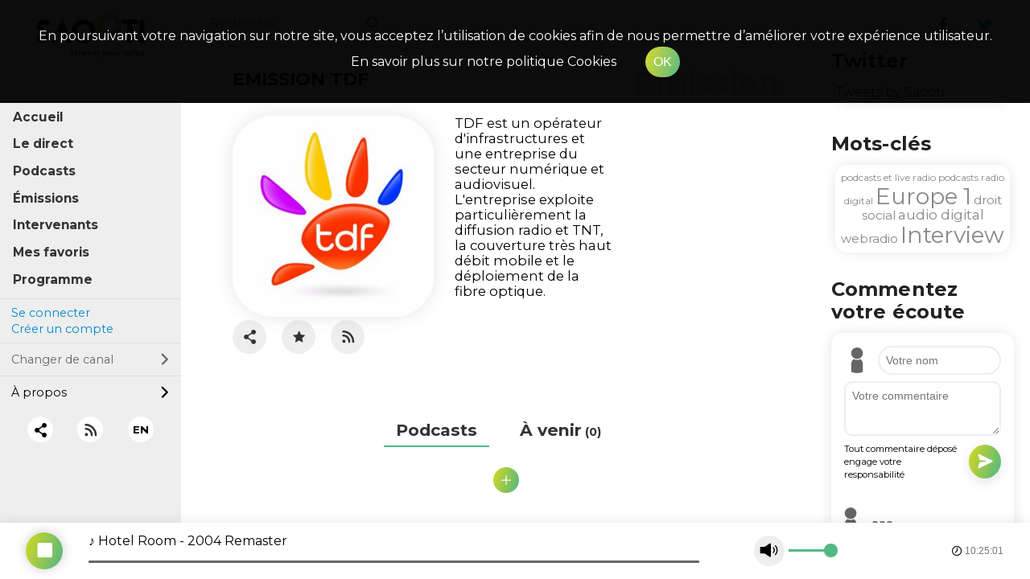

--- FILE ---
content_type: text/html; charset=UTF-8
request_url: https://demo.saooti.com/emission/1-46-EMISSION-TDF
body_size: 193629
content:
<!doctype html>
<!--[if lte IE 8]><html class="no-js lt-ie10 lt-ie9" lang="fr"><![endif]-->
<!--[if IE 9]><html class="no-js lt-ie10" lang="fr"><![endif]-->
<!--[if gt IE 9]><html class="no-js" lang="fr"></style> <![endif]-->
<!--[if !IE]><!--><html lang="fr"><!--<![endif]-->

<head>
	<meta charset="utf-8">
	<meta http-equiv="X-UA-Compatible" content="IE=edge">
	<meta name="robots" content="max-snippet:-1,max-video-preview:-1,max-image-preview:large">                
	<meta name="viewport" content="width=device-width, initial-scale=1.0">
	<meta name='author' content=' snickers'>

	<title>EMISSION TDF &raquo; 1 &eacute;pisode(s)</title>

	<meta http-equiv="content-language" content="fr_FR">
	<meta name="title" content="EMISSION TDF &raquo; 1 &eacute;pisode(s)"/>
	<meta name="description" content="TDF est un op&amp;eacute;rateur d&amp;#039;infrastructures et une entreprise du secteur num&amp;eacute;rique et audiovisuel. L&amp;#039;entreprise exploite particuli&amp;egrave;rement la diffusion radio et TNT, la couverture tr&amp;egrave;s haut d&amp;eacute;bit mobile et le d&amp;eacute;ploiement de la fibre optique."/>
	<meta name="keywords" content="EMISSION TDF, TDF est un op&amp;eacute;rateur d&amp;#039;infrastructures et une entreprise du secteur num&amp;eacute;rique et audiovisuel. L&amp;#039;entreprise exploite particuli&amp;egrave;rement la diffusion radio et TNT, la couverture tr&amp;egrave;s haut d&amp;eacute;bit mobile et le d&amp;eacute;ploiement de la fibre optique."/>
<meta property="og:locale" content="fr_FR"/>
<meta property="og:url" content="https://demo.saooti.com/emission/1-46-EMISSION-TDF"/>
<meta property="og:title" content="EMISSION TDF"/>
<meta property="og:site_name" content="snickers"/>
<meta property="og:description" content="TDF est un opérateur d&#039;infrastructures et une entreprise du secteur numérique et audiovisuel. L&#039;entreprise exploite particulièrement la diffusion radio et TNT, la couverture très haut débit mobile et le déploiement de la fibre optique."/>
<meta property="og:type" content="website"/>
<meta property="og:image" content="https://demo.saooti.com/attachments/images/emission/46/itunes.png"/>
<meta name="twitter:site" content="@saooti"/>
<meta name="twitter:title" content="EMISSION TDF"/>
<meta name="twitter:description" content="TDF est un op&eacute;rateur d&#039;infrastructures et une entreprise du secteur num&eacute;rique et audiovisuel. L&#039;entreprise exploite particuli&egrave;rement la diffusion radio et TNT, la couverture tr&egrave;s haut d&eacute;bit mobile et le d&eacute;ploiement de la fibre optique."/>
<meta name="twitter:card" content="summary"/>
<meta name="twitter:image" content="https://demo.saooti.com/attachments/images/emission/46/image.png"/>
<link rel="alternate" type="application/rss+xml" title="RSS Feed - EMISSION TDF" href="/ws/saooti/services/rss/emission/46/100/fr_FR/1"/>
		<link rel="icon" href="https://demo.saooti.com/static/snickers/favicon.ico"/>			<link href="/clients/snickers/css/font.css" rel="stylesheet" type="text/css">
			<link href="/assets/css/mCustomScrollbar/style.css" rel="stylesheet" type="text/css"/>
			<link href="https://fonts.googleapis.com/css?family=Montserrat:300,300i,400,400i,500,500i,600,600i,700,700i,800,800i,900,900i" rel="stylesheet">
            <link rel="stylesheet" href="/static/snickers/css/generated/emission.css?channel" />
                 <script src="/assets/js/minimized/jquery.1.11.1.js"></script>
        <script src="/assets/js/minimized/jquery-ui.1.11.1.js" ></script>
        <script src="/assets/js/minimized/modernizr.2.8.3.js"></script>
        <script src="/assets/js/minimized/underscore.1.13.6.js"></script>
        <script src="/assets/js/minimized/base64.js"></script>
        <script src="/assets/js/minimized/cometd.3.0.5.js" ></script>
        <script src="/assets/js/minimized/jquery.cometd.3.0.5.js" ></script>
		<script src="/assets/js/minimized/moment.2.30.1.js"></script>
		<script src="/assets/js/minimized/moment.2.30.1.fr.js"></script>

        <script>var hp = hp || {};
hp.cache = {};
hp.cache.broadcast = {};
hp.cache.comment = {};

//from PHP
hp.settings = $.extend({}, hp.settings,
	{
		allow_abus_report    : "1",
		allow_downloads      : "1",
		base_url             : "demo.saooti.com",
		authRequired         : "",
		broadcastDefaultDislike     : "",
		broadcastDefaultEmote     : "false;",
		broadcastDefaultLike     : "",
		likeEnable           : "",
		dislikeEnable        : "",
		emoteEnable          : "",
		useVideo             : true,
		uid                  :  "2fdff8f8",
		channel              : 1,
		channel_name         : "demo",
		channel_nature       : "",
		check_didomi_token   : "",
		check_didomi_mini    : "",
		client               : "snickers",
		cookie_validation    : "light",
		freemium             : false,
		ga          		 : "G-0XF6DH25WP",
		group                : 2,
		group_name           : "demo",
		img_url              : "/attachments/images",
		lang                 : "fr",
		matomo		         : "",
		noRedirectWhenLive   : "false",
		piano_site		     : "632005",
		site_level2		     : "demo.saooti.com",
		php_debug            : "",
		php_mode             : "emission",
		php_showvideo        : "1",
		protocol             : "https://",
		popup_autoplay       : "1",
		rugi                 : "",
		show_convert_button  : "",
		use_podcast_selection: "1",
		use_visual_player    : "",
		user_cookie          : 'SaootiVisitorCookie',
		user_id  			 : undefined,
		user_role            : "",
		widget_twitter_id    : "",
		widget_twitter_label : "" ,
		widget_twitter_link  : "",
		ws_comet_url         : "/comet/servlet",
		ws_url               : "/ws",
		red5url              : "rtmp://audiodemo.saooti.com",
		podcastMaker         : "false",
		streamer_url		 : "https://hls.live.octopus.saooti.com/live/demo.saooti.com.",
		adserver             : "false"
	});

hp.page = $.extend({}, hp.page, {"mode":"emission","cId":"1","eId":"46","format":"-","title":"EMISSION-TDF","controller":"emission"});
hp.page.meta = {"1":{"title":"Page \u00e9dito","description":"Cette page contient un \u00e9dito","keywords":"\u00e9dito"}};


hp.settings.rugIds = hp.settings.rugi.split(",");


var main_lang = new Array();
main_lang["No podcast available"] = "Pas de podcast";
main_lang["No planned broadcasts"] = "Pas d'épisode programmé";
main_lang["No series"] = "Pas d'émission";
main_lang["More"] = "Plus";
main_lang["Less"] = "Moins";
main_lang["Presenter"] = "Animateur";
main_lang["No presenter"] = "Pas d'animateur";
main_lang["Broadcasts quantity"] = "Nombre d'émissions";
main_lang["Today"] = "Aujourd'hui";
main_lang["Yesterday"] = "Hier";
main_lang["Tomorrow"] = "Demain";
main_lang["at"] = "à";
main_lang["by"] = "par";
main_lang["duration"] = "Durée ";
main_lang["Broadcast with limited access"] = "Épisode à accès limité";
main_lang["Broadcast with limited access explaination"] = "Cet épisode est à accès limité, il ne peut être entendu que par les auditeurs logués ayant les droits nécessaires.";
main_lang["on_air"] = "ON<br/>AIR";
main_lang["back_to_live"] = "Retour au direct";</script>

		<script src="/static/snickers/js/script.js" ></script>
        <script src="/core/component/basic.js" ></script>
		<script src="/static/snickers/js/channel.js"></script></head>
        <body class="page_emission"><div class="static_content">			
	<nav><ul>
<li><a href="/live/1-demo">En direct</a></li><li><a href="https://demo.saooti.com/podcasts/1-demo">Podcasts</a></li><li><a href="/emissions/1-demo">Émissions</a></li><li><a href="/users/1-demo">Intervenants</a></li><li><a href="/program/1-demo">Programme</a></li><li><a href="/page/1-1-Page-édito">Page édito</a></li><li><a href="https://demo.saooti.com/channel/1-demo">demo</a></li><li><a href="https://demo.saooti.com/channel/3-prod">prod</a></li></ul></nav>

	<h1>EMISSION TDF</h1><p>TDF est un op&eacute;rateur d&#039;infrastructures et une entreprise du secteur num&eacute;rique et audiovisuel. L&#039;entreprise exploite particuli&egrave;rement la diffusion radio et TNT, la couverture tr&egrave;s haut d&eacute;bit mobile et le d&eacute;ploiement de la fibre optique.</p>
	<section>
	<div class='pagination'> Pages: </div>
	<ul>            <li>
                <div class="plugin_broadcast_item" itemscope itemtype="http://schema.org/CreativeWork">
                    <div class="plugin_broadcast_item_titles">
                        <a href="https://demo.saooti.com/broadcast/133-1ere-rdv" ><img itemprop="image" class="image left" src="/attachments/images/broadcast/133/image.png" alt="1ere rdv"  title="1ere rdv - TDF est un op&eacute;rateur d&#039;infrastructures et une entreprise du secteur num&eacute;rique et audiovisuel. L&#039;entreprise exploite particuli&egrave;rement la diffusion radio et TNT, la couverture tr&egrave;s haut d&eacute;bit mobile et le d&eacute;ploiement de la fibre optique." /></a>
                        <div class='broadcast_title'>
                        	<a itemprop="url" href="https://demo.saooti.com/broadcast/133-1ere-rdv" class="" title="1ere rdv" target=_top><span itemprop="name"> 1ere rdv</span> </a> (<time itemprop="datePublished" datetime="2022-01-13T11:23:10+01:00">  jeudi 13 janvier 2022 à 11H23</time>)
						</div>
                        <div class='emission_title' itemprop="alternativeHeadline">
                        	<a itemprop="url" href="https://demo.saooti.com/emission/1-46-EMISSION-TDF" class="" title="EMISSION TDF" target=_top><span itemprop="name"> EMISSION TDF</span></a>
						</div>
						<div class='animators' itemprop="creator" itemscope itemtype="http://schema.org/Person">
							Par <a itemprop="url" href="https://demo.saooti.com/user/1-18-Stéphane-Naudin" class="" title="Stéphane Naudin" target=_top><span itemprop="name"> Stéphane Naudin </span></a>
						</div>
                    </div>
                    <div class="broadcast_misc">
                           <span> <a href="https://demo.saooti.com/broadcast/133-1ere-rdv">Écouter</a></span>
                    </div>
                    <div class="broadcast_desc" itemprop="description">
                        TDF est un op&eacute;rateur d&#039;infrastructures et une entreprise du secteur num&eacute;rique et audiovisuel. L&#039;entreprise exploite particuli&egrave;rement la diffusion radio et TNT, la couverture tr&egrave;s haut d&eacute;bit mobile et le d&eacute;ploiement de la fibre optique.
                        <div class="broadcast_under">
                        Mots-clés: <span itemprop="keywords"> <a class="tag" href="/tag/1-Europe%201">Europe 1</a> <a class="tag" href="/tag/1-podcast">podcast</a> <a class="tag" href="/tag/1-audio%20digital">audio digital</a> <a class="tag" href="/tag/1-Interview">Interview</a> </span>
                        </div>
                    </div>

                </div>
            </li>
</ul><div class='pagination'> Pages:  <strong> 0</strong> </div>
	
	</section>
	
	<section>
	<a href='https://saooti.com'>© SAOOTI - fournisseur de wikiradios</a>
	</section>
</div><div class="mobile-header">
	<div class="menu-button" id="hamburger-menu-button">
		<span></span>
		<span></span>
		<span></span>
	</div>
	<div class="radio_logo"><img src="/clients/snickers/img/logo.svg" alt="Logo de la page"></div>
</div>
<div class="radio-left-bar">
		<div class="radio_logo">
		<img src="/clients/snickers/img/logo.svg" alt="Logo de la page">
		</div>
		
		<ul class="tab-selector hid collapse" id="hamburger-menu">
			<li data-window="edito"><a>Accueil</a></li>
			<li data-window="live"><a><span>Le direct</span></a></li>
			<li data-window="currenltyplaying" class="hid"><a>À l'écoute</a></li>
			<li data-window='podcast'><a>Podcasts</a></li>
			<li data-window="emissions"><a>Émissions</a></li>
			<li data-window="animators"><a>Intervenants</a></li>
			<li data-window='selection'><a>Mes favoris</a></li>
			<li data-window="programme"><a>Programme</a></li>
		</ul>
		<style style="position:absolute;" type="text/css">.side-menu
{
	position           : absolute;
	left               : 225px;
	top                : 0;
	bottom             : 0;
	width              : 15em;
	background         : #fff;
	padding            : 1em;
	box-sizing         : border-box;
	-webkit-box-sizing : border-box;
	-moz-box-sizing    : border-box;
	z-index            : 10;
	box-shadow: 10px 0px 30px rgba(0, 0, 0, 0.05);
}

.side-menu h2
{
	color      : #000;
	text-align : center;
	margin     : 0.5em 0 1em;
}

.login_box .login_username,
.login_box .login_password
{
	width              : 100%;
	margin             : 0.5em 0;
	padding            : 0.5em;
	box-sizing         : border-box;
	-webkit-box-sizing : border-box;
	-moz-box-sizing    : border-box;
	border             : 2px solid #eee;
	border-radius: 5px;
}

.login_box .login_error
{
	border : 2px inset #f00;
}

.login_box .login_ok
{
	border : 2px inset #32cd32;
}

.login_box .login_btn
{
	width     : 100%;
	font-size : 0.8em;
}

.plugin_login_forgotpassword
{
	color      : #000;
	display    : block;
	margin     : 1em 0;
	text-align : center;
	cursor     : pointer;
	font-size  : 0.8em;
}

.login_box .stay-in-box
{
	width       : 100%;
	margin      : 0.5em 0;
	color       : #000;
	font-size   : 0.8em;
	display     : flex;
	align-items : center;
}

span.saooti-prec-stud {
	position: absolute;
    left: 12px;
    top: 30px;
}

.plugin_login_user
{
	color       : #000;
	font-weight : bold;
	display: flex;
    align-items: center;
}

.plugin_login_user img
{
	max-width     : 64px;
	max-height    : 64px;
	float         : left;
	margin        : 0 1em 0 0;
	border-radius : 50%;
	background: #eee;
}

.plugin_login_profile_box a
{
	display     : block;
	color       : #000;
	margin      : 1em 0;
	cursor      : pointer;
	font-size   : 0.9em;
	font-weight : normal;
	transition  : 0.9s ease 0s;
}

.plugin_login_profile_box a:hover
{
	color : #53b883;
}

button,
a.button
{
	background: linear-gradient(289deg,#50b684 0%,#d7d91f 100%);
    border-radius: 30px;
    -moz-border-radius: 30px;
    -webkit-border-radius: 30px;
    color: #fff;
    padding: 10px;
}

.plugin_login_profile_box a.button
{
	width              : 100%;
	text-align         : center;
	color              : #fff;
	box-sizing         : border-box;
	-webkit-box-sizing : border-box;
	-moz-box-sizing    : border-box;
	padding            : 0.3em;
}

.plugin_login
{
	border-top    : 1px solid #ddd;
	border-bottom : 1px solid #ddd;
	padding       : 0.5em 1em;
	margin        : 0.5em 0 0;
	font-size     : 0.9em;
	position      : relative;
	cursor        : pointer;
	display: flex;
    justify-content: space-between;
}

.plugin_login .logged-user
{
	display        : flex;
	vertical-align : middle;
	margin-right   : 1em;
	align-items: center;
	text-overflow: ellipsis;
    white-space: nowrap;
    overflow: hidden;
}

.plugin_login .logged-user img
{
	margin           : 0 10px 0 0;
	border-radius    : 50px;
	background-color : #fff;
	padding          : 2px;
}

.plugin_login_display_user_menu
{
	align-self: center;
}

.plugin_login_login_action,
.plugin_login_create_account,
.plugin_login_login_action:visited,
.plugin_login_create_account:visited
{
	display     : block;
	color       : #08c;
	line-height : 1.4em;
}

.plugin_login_login_action:hover,
.plugin_login_create_account:hover
{
	color : #0ae;
}

.login-with
{
	color : #fff;
}

a.plugin_login_display_user_menu {
    font-size: 1em;
}

.plugin_login_profile_back {
    background: none;
}

span.saooti-prec-stud {
	cursor: pointer;
}</style>			<div id="login_pattern" class="hid">
				<div class="login_box">
					<h2>Se connecter</h2>
							<form method='post' name='login_auth_form' action='https://demo.saooti.com/' class='login_auth_form cleanform'>
			<input type='text' name='login_username' class='login_username' tabindex="100" placeholder="Mail ou identifiant" title="Mail ou identifiant"/>
			<div class="password-box">
				<input type='password' name='login_password' class='login_password' tabindex="101" placeholder="Mot de passe" title="Mot de passe"/>
			</div>
			<div class="stay-in-box">
				<input type='checkbox' name='stay_in' class='login_remember'/>
				<span> Rester connecté</span>
			</div>
			<button class='login_btn' tabindex="102"> Se connecter</button>
			<a class="plugin_login_forgotpassword" onclick="return false;">Mot de passe oublié ?</a>
		</form>
					        <div class="oauth-box">
            <style style="position:absolute;" type="text/css">.plugin_oauth
{
	padding    : 0;
	margin-top : 6px;
	z-index    : 1000;
}

.plugin_oauth button
{
	width      : 100%;
	height     : 35px;
	text-align : center;
	margin     : 5px 0;
	color      : #fff;
}

.plugin_oauth .plugin_oauth_button_fb
{
	background   : #3c5998 url("/core/plugins/oauth/img/f.png") no-repeat left;
	border-color : #4c6190;
	text-align   : center;
}

.plugin_oauth .plugin_oauth_button_gplus
{
	background   : #c64131 url("/core/plugins/oauth/img/g+.png") no-repeat left;
	border-color : #812a1f;
}

.plugin_oauth .plugin_oauth_button_in
{
	background   : #507db7 url("/core/plugins/oauth/img/in.png") no-repeat left;
	border-color : #33527f;
}

.plugin_oauth .plugin_oauth_button_tw
{
	background   : #50b9e3 url("/core/plugins/oauth/img/t.png") no-repeat left;
	border-color : #5f9bac;
}
.plugin_oauth .plugin_oauth_button_okta{
	background   : #0059be url("/core/plugins/oauth/img/okta.png") no-repeat left;
	border-color : #0059be;
}

.plugin_oauth .oauth_error
{
	background-color : red;
	padding          : 4px;
	color            : #fff;
	font-size        : 12px;
	line-height      : 14px;
}
</style>
<script type='text/javascript' src='/core/plugins/oauth/script.js?oauth'></script>

        </div>
					<style style="position:absolute;" type="text/css">.paswword-recovery-dialog
{
	font-size : 0.9em;
}

.lt-ie9 .paswword-recovery-dialog
{
	font-size : 1.2em;
}

.paswword-recovery-dialog .modal-content
{
	padding    : 4% 0;
	max-height : 92%;
	width      : 600px;
	min-height : 100px;
}

.paswword-recovery-dialog h2
{
	margin : 0 0 16px;
}

.paswword-recovery-dialog .valid-box
{
	margin-top : 0.5em;
	display: flex;
    justify-content: center;
}</style><div class="hid">
	<div class="password-recovery template container_12">
		<h2>Récupération de votre mot de passe</h2>

		<div class="explaination">Après avoir fourni votre email, vous allez recevoir un email vous indiquant comment réinitialiser votre mot de passe</div>

		<div class="field saootigc-input-box">			
			<input type="email" class="email"/>
			<label>Email</label>
			<div class="validator"></div>
		</div>

		<div class="clear-460gs"></div>
		<div class="valid-box">
			<button class="valid push_2" disabled>Valider</button>
		</div>
		<div class="clear-460gs"></div>
	</div>
</div>
<script>
	if (eventBus('basic').broadcasted('ready'))
	{
		plugin_password_recovery_emission1_preinit();
	} else
	{
		eventBus('basic').subscribe([plugin_password_recovery_emission1_preinit, 'ready']);
	}

	function plugin_password_recovery_emission1_preinit()
	{
		$.log('plugin_password_recovery_emission1_preinit', "INFO");
		initializePasswordRecovery({
			'pluginIndex': 'emission1'
		});
	}
</script>
<script>
var com = com || {};
com.saooti = com.saooti || {};
com.saooti.passwordrecovery = com.saooti.passwordrecovery || {};
com.saooti.passwordrecovery.i18n = {
	'UN_EMAIL_DOIT_ETRE_SAISI'                      : 'Vous devez fournir un email',
	'UN_EMAIL_VALIDE_DOIT_ETRE_SAISI'               : 'Vous devez fournir un email valide',
	'AU_MOINS_UN_PRENOM_OU_UN_EMAIL_DOIT_ETRE_SAISI': 'Vous devez fournir un email',
	'SEUL_LE_LOGIN_FOURNI_SERA_UTILISE'             : 'Seul le login fourni sera utilisé',
	'ERREUR'                                        : 'Erreur',
	'SERVER_ERROR'                                  : "Impossible de donner suite à votre demande",
	'WEBSERVICE_ERREUR'                             : "Les informations fournies n'ont pas permis de retrouver de compte",
	'FERMER'                             			: "Fermer",
	'EMAIL_SEND'                             		: "Si votre compte existe, un email vous a été envoyé pour réinitialiser votre mot de passe."
};
</script>

<script type='text/javascript' src='/core/plugins/passwordrecovery/script.js?passwordrecovery'></script>

				</div>
			</div>
			<div id="plugin_login_emission1" class="plugin_login">
			<div class="login_box2">
						<a href="/" class="plugin_login_login_action">Se connecter</a>
						<a href="/" class="plugin_login_create_account">Créer un compte</a>
				</div>
			</div>

<script>
	if (eventBus('channel').broadcasted('ready'))
	{
		plugin_login_emission1_preinit();
	} else
	{
		eventBus('channel').subscribe([plugin_login_emission1_preinit, 'ready']);
	}

	function plugin_login_emission1_preinit()
	{
		$.log('plugin_login_emission1_preinit', "INFO");
		initializeLoginPlugin({
			'pluginIndex': 'emission1',
			'loggedUserId' : undefined
		});
	}
</script>
<script>
	var lang_login = new Array();
	lang_login["Restore your password"] = "Réinitialiser votre mot de passe";
	lang_login["Password change request is processed successfully"] = "Un email vous a été envoyé pour réinitialiser votre mot de passe.";
	lang_login["Password change request has failed to complete"] = "Erreur. Votre mot de passe n'a pas pu être réinitialisé";
	lang_login["OK"] = "OK";
	lang_login["Create a notification"] = "Créer une notification";
	lang_login["Your login"] = "Votre login";
	lang_login["or your email"] = "ou votre email";
	lang_login["Profile editor"] = "Édition du profil";
</script>

<script type='text/javascript' src='/static/snickers/plugins/login/script.js?login'></script>

			 	 <div id="plugin_channel_chooser_emission1" class="plugin_channel_chooser">
	 	 	<a href="/" class="plugin_channel_chooser_display">Changer de canal<span class='saooti-next-bounty'></span></a>
			<div class="plugin_channel_chooser_channel_list hid">
				<h2><span class="saooti-prec-stud plugin_channel_chooser_back"></span>Canaux</h2>
<a href="https://demo.saooti.com/channel/1-demo" class="plugin_channel_chooser_item"><span class="plugin_channel_chooser_item_image"><img itemprop="image" class="thumb " src="/attachments/images/channel/1/thumb.png" alt="demo"  title="demo - Description du canal" /></span><span class="plugin_channel_chooser_item_label">demo</span></a><a href="https://demo.saooti.com/channel/3-prod" class="plugin_channel_chooser_item"><span class="plugin_channel_chooser_item_image"><img itemprop="image" class="thumb " src="/attachments/images/channel/3/thumb.png" alt="prod"  title="prod" /></span><span class="plugin_channel_chooser_item_label">prod</span></a>			</div>
		</div>
<script>
    if (eventBus('channel').broadcasted('ready'))
	{
		plugin_channel_chooser_emission1_preinit();
	} else
	{
		eventBus('channel').subscribe([plugin_channel_chooser_emission1_preinit, 'ready']);
	}

	function plugin_channel_chooser_emission1_preinit()
	{
		$.log('plugin_channel_chooser_emission1_preinit', "INFO");
		initializeChannelChooserPlugin({
			'pluginIndex': 'emission1'
		});
	}
</script>		
		<div id="plugin_footer_emission1" class="plugin_footer">
	<div class="plugin_footer_contact_us">À propos<span class='saooti-next-bounty'></span></div>
	<div class="plugin_footer_bottom_zone">
	<div class="btns">
		<div class="logo share"><span class='saooti-share-bounty'></span></div>
		<div class="logo rss"><a href="https://demo.saooti.com/ws/saooti/services/rss/channel/1/15/fr_FR" type="rss+xml" aria-label="RSS" id="rss" target="_blank"><span class='saooti-rss-bounty'></span></a></div>
		<div id="plugin_lang_chooser_emission1" class="plugin_lang_chooser logo">
	<a href="/" data-lang="en" class="plugin_lang_chooser_link plugin_lang_chooser_english">EN</a>
</div>
<script>
(function ()
{
	var initialized = false;

	eventBus('basic').subscribe([plugin_lang_chooser_emission1_preinit, 'ready']);
	eventBus('plugin_lang_chooser').subscribe([plugin_lang_chooser_emission1_preinit, 'ready']);

	function plugin_lang_chooser_emission1_preinit()
	{
		if (!initialized && eventBus('basic').broadcasted('ready') && eventBus('plugin_lang_chooser').broadcasted('ready'))
		{
			$.log('plugin_lang_chooser_emission1_preinit', "INFO");
			initializeLangChooserPlugin({
				'pluginIndex': 'emission1'
			});
			initialized = true;
		}
	}

	plugin_lang_chooser_emission1_preinit();
})();
</script>
		</div>
		
	</div>
<div class="plugin_footer_mobile_apps_content">
		
		
</div>
	<div class="plugin_footer_share_content hid">
		<h2><span class="saooti-prec-stud"></span>Partager</h2>
		<div class="plugin_socialapps">
	<div class="logo share"><span class='saooti-share-bounty'></span></div>
	<div class="logo facebook"><a href="https://www.facebook.com/Saooti-132875770185319/" target="_blank" aria-label="facebook"><span class='saooti-facebook-bounty'></span></a></div>
	<div class="logo twitter"><a href="https://twitter.com/saooti" target="_blank" aria-label="twitter"><span class='saooti-twitter-bounty'></span></a></div>
	<div class="logo rss"><a href="https://demo.saooti.com/ws/saooti/services/rss/channel/1/15/fr_FR" type="rss+xml" aria-label="RSS" id="rss" target="_blank"><span class='saooti-rss-bounty'></span></a></div>
	<div class="logo itunes"><a href="itpc://demo.saooti.com/ws/saooti/services/rss/channel/1/15/fr_FR" id="itunes" aria-label="itunes"><span class='saooti-iTunes2'></span></a></div>

	<div class="clearer"></div>
</div>
<script>
	function initializeSocialApps()
	{
		$('.plugin_socialapps .logo.share').click(function ()
		{
			if (window.displayShareWindow)
			{
				window.displayShareWindow({'channelId' : hp.settings.channel});
			}
		});
	}
	if (eventBus('basic').broadcasted('ready'))
	{
		initializeSocialApps();
	}
	else
	{
		eventBus('basic').subscribe([initializeSocialApps, 'ready']);
	}


</script>
	</div>

	<div class="plugin_footer_contact_us_content hid">
		<h2><span class="saooti-prec-stud"></span>À propos</h2>
		<a class="plugin_footer_copyright" target="_blank" href='http://www.saooti.com/'>&copy; Saooti 2021</a>
	    <a href="/contactus/">Nous contacter</a>
		<a class="plugin_footer_cgu" target="_blank" href='/cgu/'>Conditions d'utilisation</a>
	</div>
</div>
<script>

	function plugin_footer_emission1_preinit()
	{
		initializeFooterPlugin('emission1');
	}

	if (eventBus('channel').broadcasted('ready'))
	{
		plugin_footer_emission1_preinit();
	}
	else
	{
		eventBus('channel').subscribe([plugin_footer_emission1_preinit, 'ready']);
	}
</script>


	</div>

<div class="main-content">

	<div id="tabs" class="hid tabs">
	
<!-- hack pour éviter l'autocompletion par chrome -->
<input style="display:none" type="text" name="fakeusernameremembered"/>
<input style="display:none" type="password" name="fakepasswordremembered"/>
<!-- fin du hack -->
<div id="plugin_search_box_emission1" class="plugin_search_box">
        <input class="search-field" id="search-field-input" type="search" placeholder="Rechercher"/>
		<label for="search-field-input" aria-label="Rechercher"></label>
	<span class="saooti-search-bounty search-icon"></span>
</div>


<script>
(function(){
	var initialized = false;

	function plugin_search_box_emission1_preinit()
	{
		if(!initialized && eventBus('basic').broadcasted('ready') && eventBus('search_box').broadcasted('loaded')){
			initialized = true;
			initializeSearchBoxPlugin('emission1', '');
		}
	}
	eventBus('basic').subscribe([plugin_search_box_emission1_preinit,'ready']);
	eventBus('search_box').subscribe([plugin_search_box_emission1_preinit,'loaded']);
	plugin_search_box_emission1_preinit()

})();
</script>
		<ul>
			<li><a href="#edito"></a></li>
			<li><a href="#live"></a></li>
			<li><a href="#currenltyplaying"></a></li>
			<li><a href="#podcast"></a></li>
			<li><a href="#emissions"></a></li>
			<li><a href="#animators"></a></li>
			<li><a href="#selection"></a></li>
			<li><a href="#programme"></a></li>
			<li><a href="#search"></a></li>
			<li><a href="#tag"></a></li>
			<li><a href="#animator"></a></li>
			<li><a href="#guest"></a></li>
			<li><a href="#emission"></a></li>
			<li><a href="#broadcast"></a></li>
			
		</ul>
		<div id="edito" class="edito" data-pageid="1"></div>
		<div id="live" class="live">
			<div class="header_image header_image_live">
				<div class="header_image_text">
					En direct
				</div>
			</div>
			<div class="tabs_content">
				<!--Include the podcasts js function and the css associated-->





<div id="plugin_live_emission1" class="plugin_live">
	<div class="splayer_back_to_live"></div>
	<div class="plugin_live_current_live"></div>
	<div class="plugin_live_comment_box">
		<div id="plugin_comments3_channel1" class="plugin_comments3" data-pluginid="channel1">
    <div class="templates">
        <li class="comment-item">
            <header>
                <div class="avatar">
                    <img src="" alt="">
                </div>
                <div class="fullname"></div>
            </header>
         <div class="broadcast">
                <div class="line">
                    <div class="name"></div>
                    <img src="" alt="">
                </div>
            </div>
            <div class="content">
                <div class="comment"></div>

                <footer>
                    <div class="kind"></div>
                    <div class="status"></div>
                    <div class="time"></div>
                </footer>
            </div>

            <div class="error-bar hid">
                <div class="symbol"><span class="saooti-info-stud"></span></div>
                <div class="error"></div>
            </div>
            <div class="action-bar">
                <button class="edit-comment" title="Éditer le commentaire"><span class="saooti-pencil2"></span></button>
                <button class="approve-comment" title="Valider le commentaire"><span class="saooti-checkmark"></span></button>
                <button class="refuse-comment" title="Refuser le commentaire"><span class="saooti-cross"></span></button>
                <button class="delete-comment" title="Supprimer le commentaire"><span class="saooti-bin"></span></button>
            </div>
        </li>
        <li class="no-comment-item">
            Aucun commentaire posté pour le moment
        </li>
         <li class="error-item">
            <div class="symbol"><span class="saooti-info-stud"></span></div>
            <div class="error">Erreur lors de la récupération des commentaires</div>
        </li>
        <div class="comment-updater">
            <h5>Modifier le commentaire</h5>
            <textarea></textarea>
            <div class="button-bar">
                <button class="cancel">Annuler</button>
                <button class="update">Modifier</button>
            </div>
        </div>
    </div>
    <section class="post-comment-form">
        <div>
                     <header>
            <div class="header-title">Poster un nouveau commemtaire</div>
                <div class="header-content">
                    <div class="avatar">
                    <img itemprop="image" src="/attachments/images/defaultUserImage.png" alt="Image pour anonyme">
                </div>
                <input class="fullname" type="text" value="" placeholder="Votre nom" id="fullname-input-channel1"/>
                <label for="fullname-input-channel1" aria-label="Poster un nouveau commemtaire"></label>
            </div>
        </header>
            <textarea class="comment" placeholder="Votre commentaire" id="comment-textarea"></textarea>
    <label for="comment-textarea" aria-label="Votre commentaire"></label>
    <footer>
        <div class="disclaimer">
            Tout commentaire déposé engage votre responsabilité
        </div>
        <button class="send-button" title="Envoyer">
            <span class="saooti-send-bounty"></span>
        </button>
    </footer>
    <div class="error-item hid">
        <div class="symbol"><span class="saooti-info-stud"></span></div>
        <div class="error"></div>
    </div>
        </div>
    </section>

    

    <ul class="comments-list"></ul>
    <button class="comment-more-button hid" title="Voir plus" aria-label="Voir plus"><span class="saooti-more"></span></button>
</div>
<script>
    function plugin_comments3_channel1_preinit() {
        initializeComments3Plugin({
            'pluginIndex': 'channel1',
            'quantity': 10,
            'moreButtonCallback': false,
            'mode': 'channel',
            'id': 46,
            'config': "defined",
            'isAdmin' : false,
            'fetchOnInit' : true,
            'allChannels' : false,
            'linkedChannelsId':undefined,
            'forceElapsed':false,
            'videoLive':""
        });
    }

    if (eventBus('plugin_comments').broadcasted('ready')) {
        plugin_comments3_channel1_preinit();
    } else {
        eventBus('plugin_comments').subscribe([plugin_comments3_channel1_preinit, 'ready']);
    }
</script>
	</div>
	<div class="plugin_live_next_podcasts">
		<h1>À suivre</h1>

		<div class="target"></div>
	</div>
</div>
<script>
	(function ()
	{
		var initialized = false;

		function plugin_live_emission1_preinit()
		{
			if (!initialized && eventBus('plugin_podcasts').broadcasted('ready') && eventBus('plugin_broadcast').broadcasted('ready') && eventBus('plugin_live').broadcasted('init'))
			{
				initialized = true;
				$.log('plugin_live_emission1_preinit', "INFO");
				initializeLivePlugin({
					'pluginIndex'         	: 'emission1',
					'alwaysDisplayProgram'  : true,
					'renderKind' 			: 'stamp',
					'displaySlide' 			: true
				});
			}
		}
		eventBus('plugin_podcasts').subscribe([plugin_live_emission1_preinit, 'ready']);
		eventBus('plugin_live').subscribe([plugin_live_emission1_preinit, 'init']);
		eventBus('plugin_broadcast').subscribe([plugin_live_emission1_preinit, 'ready']);
		plugin_live_emission1_preinit()
	})();
</script>
			</div>
		</div>
		<div id="currenltyplaying" class="currenltyplaying">
		<div class="splayer_back_to_live"></div>
				<!--Include the podcasts js function and the css associated-->


<div id="plugin_timeline_interface" class="plugin_timeline hid">
	<div class="plugin_timeline_play">
		<button class="plugin_timeline_button_play icon icon-play-podcast" title="Écouter ce podcast">
			<span class="saooti-play3"></span>
		</button>
		<button class="plugin_timeline_button_play_vid icon icon-play-videocast hid" title="Regarder cette vidéo">
			<span class="saooti-film"></span>
		</button>
		<button class="plugin_timeline_button_playing icon icon-playing hid" title="En cours de lecture">
		<div class="bloc-paddle">
							<span class="paddle1"></span>
							<span class="paddle2"></span>
							<span class="paddle3"></span></div></button>
	</div>
	<div class="plugin_timeline_container">
		<div class="plugin_timeline_time plugin_timeline_start"></div>
		<div class="plugin_timeline_time plugin_timeline_end"></div>

		<div class="plugin_timeline_chapters">
			<div class="plugin_timeline_chapter">
				<div class="plugin_timeline_chapter_title">1 - Chapitre de debut</div>
			</div>
		</div>


		<div class="plugin_timeline_comments">
			<div class="plugin_timeline_user">
				<div class="plugin_timeline_user_pointer"></div>
				<div class="plugin_timeline_user_logo">
					<img src="/static/snickers/img/anonymous_image.png"/>
				</div>
			</div>
			<div class="plugin_timeline_comment">
				<div class="plugin_timeline_name">

				</div>
				<div class="plugin_timeline_text">

				</div>
			</div>
		</div>

		<div class="plugin_timeline_progressbar">
			<form class="plugin_timeline_slider_form">
				<input type="range" class="plugin_timeline_slider" value="0" disabled="disabled" id="plugin_timeline_slider_form_input">
				<label for="plugin_timeline_slider_form_input" aria-label="timeline">
	        </form>
		</div>

		<div class="plugin_timeline_shared_docs">
			<div class="plugin_timeline_document">
				<span class="saooti-doc"></span>
				<div class="plugin_timeline_document_id"></div>
			</div>
		</div>

		<div class="plugin_timeline_time plugin_timeline_current">-:-</div>
	</div>
</div>



<div id="broadcast_pattern_channel2" class="hid">

	<!-- end feedback modal -->
	<div class="broadcast-display plugin_player_playing_mark">
		<div class="plugin_broadcast_item">
			<div class="plugin_broadcast_header">
				<div class="plugin_broadcast_header_content">
				<div class="plugin_broadcast_title-top">
				<div class="plugin_broadcast_title"></div><div class="broadcast_title_page">Épisode</div>
				</div>
					<div class="plugin_broadcast_header_content_first_line">
						<div class="plugin_broadcast_image_container">
						<div class="plugin_broadcast_table_data_image">
							<img>

							<div class="plugin_broadcast_lang"></div>
						</div>
					</div>
						<div class="plugin_broadcast_header_text_content">

						<div class="plugin_broadcast_topbar">
							<span class="plugin_broadcast_time"></span><span class="plugin_broadcast_duration"></span>


							<div class="clearer"></div>
						</div>
						
						<div class="plugin_broadcast_description"></div>
						<div class="plugin_broadcast_animators_summary collapsable">Animé par : </div>
						<div class="plugin_broadcast_animators_summary_tip">
							<div class="avatar">
								<img src="" alt="">
							</div>
							<div class="title"></div>
							<div class="description"></div>
						</div>
						<div class="plugin_broadcast_guests_summary collapsable">Invité(s) : </div>
						<div class="plugin_broadcast_guests_summary_tip">
							<img src="" alt="">

							<div class="title"></div>
							<div class="description"></div>
						</div>
						<div class="plugin_broadcast_buttons">
							<button class="plugin_broadcast_button plugin_broadcast_button_download" title="Téléchargement"><div class="button-icon saooti-download-bounty"></div></button>
							<button class="plugin_broadcast_button plugin_broadcast_button_down_wav" title="Téléchargement du Wav"><div class="button-icon saooti-download-wav"></div></button>
							<button class="plugin_broadcast_button plugin_broadcast_button_down_vid" title="Téléchargement de la vidéo"><div class="button-icon saooti-downvideo-bounty"></div></button>
							<button class="plugin_broadcast_button plugin_broadcast_button_share"  title="Partager"><div class="button-icon saooti-share-bounty"></div></button>
							
							
							<button class="plugin_broadcast_button plugin_broadcast_button_comment"
									onclick="pluginBroadcastgoToComment(event)">
								<div class="button-icon saooti-bubbles4"></div>
							</button>
							
							
							<button class="plugin_broadcast_button plugin_broadcast_button_like" title="J'aime">
								<div class="button-icon saooti-like"></div>
							</button>
							<button class="plugin_broadcast_button plugin_broadcast_button_dislike" title="Je n'aime pas">
								<div class="button-icon saooti-dislike"></div>
							</button>
							<button class="plugin_broadcast_button plugin_broadcast_button_feedback" title="Je ressens...">
								<div class="button-icon saooti-neutral"></div>
							</button>
						</div>


						<div class="plugin_broadcast_like_box">
							<div class="icon-container like-container hid" title="J'aime">
								<div class="plugin_broadcast_like_icon">
									<div class="emolike"></div>
								</div>
								<div class="plugin_broadcast_numbers_like"></div>
							</div>

							<div class="icon-container dislike-container hid" title="Je n'aime pas">
								<div class="plugin_broadcast_like_icon">
									<div class="emodislike"></div>
								</div>
								<div class="plugin_broadcast_numbers_dislike"></div>
							</div>
							<div class="icon-container neutral-container hid" title="Sans émotion">
								<div class="plugin_broadcast_neutral_icon">
									<div class="emoemo8"></div>
								</div>
								<div class="plugin_broadcast_numbers_neutral"></div>
							</div>
							<div class="icon-container joy-container hid" title="Joie">
								<div class="plugin_broadcast_joy_icon">
									<div class="emoemo1"></div>
								</div>
								<div class="plugin_broadcast_numbers_joy"></div>
							</div>
							<div class="icon-container sadness-container hid" title="Tristesse">
								<div class="plugin_broadcast_sadness_icon">
									<div class="emoemo2"></div>
								</div>
								<div class="plugin_broadcast_numbers_sadness"></div>
							</div>
							<div class="icon-container anger-container hid" title="Colère">
								<div class="plugin_broadcast_anger_icon">
									<div class="emoemo3"></div>
								</div>
								<div class="plugin_broadcast_numbers_anger"></div>
							</div>
							<div class="icon-container surprise-container hid" title="Surprise">
								<div class="plugin_broadcast_surprise_icon">
									<div class="emoemo5"></div>
								</div>
								<div class="plugin_broadcast_numbers_surprise"></div>
							</div>
							<div class="icon-container disgust-container hid" title="Dégoût">
								<div class="plugin_broadcast_disgust_icon">
									<div class="emoemo6"></div>
								</div>
								<div class="plugin_broadcast_numbers_disgust"></div>
							</div>
							<div class="icon-container scorn-container hid" title="Mépris">
								<div class="plugin_broadcast_scorn_icon">
									<div class="emoemo7"></div>
								</div>
								<div class="plugin_broadcast_numbers_scorn"></div>
							</div>
							<div class="icon-container fear-container hid" title="Peur">
								<div class="plugin_broadcast_fear_icon">
									<div class="emoemo4"></div>
								</div>
								<div class="plugin_broadcast_numbers_fear"></div>
							</div>
						</div>

						<div class="plugin_broadcast_attachements">
							<div class="plugin_broadcast_attachments_label">Pièces jointes : </div>
							<span class="plugin_broadcast_attachements_content"></span>
						</div>

					</div>
					</div>
					<div class="plugin_broadcast_header_content_video_button_container">
						<button><span class="saooti-film"></span>Regarder la vidéo</button>
					</div>
				</div>
			</div>
		</div>
		<div class="plugin_broadcast_extended_zone">
			<div class="plugin_broadcast_tags extendable">
				<div>
					<div class="plugin_broadcast_tags_label">Tags : </div>
					<div class="plugin_broadcast_tags_content"></div>
					<div class="clearer"></div>
				</div>
			</div>
			<div class="plugin_broadcast_attachements extendable">
				<div>
					<div class="plugin_broadcast_attachments_label">Pièces jointes : </div>
					<span class="plugin_broadcast_attachements_content"></span>
				</div>
			</div>
			<div class="plugin_broadcast_emission_box extendable">
				<div class="plugin_broadcast_emission_title"></div>
				<div class="plugin_broadcast_emission_description"></div>
			</div>
			<div class="plugin_broadcast_animators extendable">
				<div class="plugin_broadcast_animator">
					<img>
					<span class="plugin_broadcast_animator_label">Animé par : </span>
					<span class="plugin_broadcast_animator_name"></span>
					<br>

					<p class="plugin_broadcast_animator_description"></p>
				</div>
				<table></table>

			</div>
			<div class="plugin_broadcast_guests extendable">
				<div class="plugin_broadcast_guest">
					<img>
					<span class="plugin_broadcast_guest_label">Invité(e) : </span>
					<span class="plugin_broadcast_guest_name"></span>
					<br>

					<p class="plugin_broadcast_guest_description"></p>
				</div>
				<table></table>
			</div>
			
			<div class="plugin_broadcast_chapo_box extendable">
				<div class="plugin_broadcast_chapo_title">Transcription de l'épisode</div>
				<div class="plugin_broadcast_chapo">
					<button class="plugin_broadcast_chapo_see_more">Voir plus</button>
					<div class="plugin_broadcast_chapo_warning_transcription hid">
						La suite de la transcription a été générée automatiquement et peut ne pas être exacte.
						<div class="plugin_broadcast_chapo_suggest_transcription">Vous souhaitez améliorer cette transcription ? Cliquez sur le bouton ci-dessous pour nous envoyer votre transcription<button class='plugin_broadcast_chapo_suggest'>Suggérer</button></div>
					</div>
					<div class="plugin_broadcast_chapo_invalid hid"></div>
				</div>
			</div>
		</div>
		<div class="plugin_broadcast_extender_bar">
			<div class="button-container">
				<span class="down">Plus d'infos</span>
				<span class="up">Moins d'infos</span>
			</div>
		</div>
		<div class="plugin_broadcast_interactivity_container">
			<div class='plugin_timeline_target'></div>
			<div class='plugin_slide_target'></div>
		</div>
		<div class="chapters_container">
			<div class="plugin_broadcast_chapters_summary">Chapitres</div>
			<div class="plugin_broadcast_chapters_summary_template">
                <div class="avatar">
                    <img src="" alt="">
                </div>
                <div class="data-chapter">
                    <div class="title"></div>
                    <div class="description"></div>
                    <div class="guests_chapter">
                        <div class="plugin_broadcast_chapter_guests_summary collapsable">Avec : </div>
                        <div class="plugin_broadcast_chapter_guests_summary_tip">
                            <img src="" alt="">
                            <div class="title"></div>
                            <div class="description"></div>
                        </div>
                    </div>
                </div>
			</div>
		</div>
	</div>
</div>
<!-- feedback modal -->
<div id='feedbacks_modal_hid_channel2' class="hid">
	<div id='feedbacks_modal_channel2' class="feedbacks_modal">
		<div class="modal-header">
			<h3></h3>
		</div>
		<div class="modal-body">

			<button class="plugin_broadcast_button plugin_broadcast_button_feedback plugin_broadcast_button_neutral" title="Sans émotion">
				<div class="emoemo16"></div>
			</button>
			<button class="plugin_broadcast_button plugin_broadcast_button_feedback plugin_broadcast_button_joy" title="Joie">
				<div class="emoemo9"></div>
			</button>
			<button class="plugin_broadcast_button plugin_broadcast_button_feedback plugin_broadcast_button_sadness" title="Tristesse">
				<div class="emoemo10"></div>
			</button>
			<button class="plugin_broadcast_button plugin_broadcast_button_feedback plugin_broadcast_button_anger" title="Colère">
				<div class="emoemo11"></div>
			</button>
			<button class="plugin_broadcast_button plugin_broadcast_button_feedback plugin_broadcast_button_surprise" title="Surprise">
				<div class="emoemo13"></div>
			</button>
			<button class="plugin_broadcast_button plugin_broadcast_button_feedback plugin_broadcast_button_disgust" title="Dégoût">
				<div class="emoemo14"></div>
			</button>
			<button class="plugin_broadcast_button plugin_broadcast_button_feedback plugin_broadcast_button_fear" title="Peur">
				<div class="emoemo12"></div>
			</button>
			<button class="plugin_broadcast_button plugin_broadcast_button_feedback plugin_broadcast_button_scorn" title="Mépris">
				<div class="emoemo15"></div>
			</button>
			<button class="plugin_broadcast_button_send_feedback">
				<div>Valider</div>
			</button>

		</div>
		<div class="modal-footer">
			<a href="#" class="btn btn-primary session_restart_button"></a>
		</div>
	</div>
</div>

<div id="plugin_broadcast_channel2">
	<div class="plugin_broadcast_maincontent">
		<div class="target"></div>
	</div>
	<div class="plugin_broadcast_comments">
		<h1>Réagissez sur cet épisode</h1>

		<div id="plugin_comments3_emission2" class="plugin_comments3" data-pluginid="emission2">
    <div class="templates">
        <li class="comment-item">
            <header>
                <div class="avatar">
                    <img src="" alt="">
                </div>
                <div class="fullname"></div>
            </header>
         <div class="broadcast">
                <div class="line">
                    <div class="name"></div>
                    <img src="" alt="">
                </div>
            </div>
            <div class="content">
                <div class="comment"></div>

                <footer>
                    <div class="kind"></div>
                    <div class="status"></div>
                    <div class="time"></div>
                </footer>
            </div>

            <div class="error-bar hid">
                <div class="symbol"><span class="saooti-info-stud"></span></div>
                <div class="error"></div>
            </div>
            <div class="action-bar">
                <button class="edit-comment" title="Éditer le commentaire"><span class="saooti-pencil2"></span></button>
                <button class="approve-comment" title="Valider le commentaire"><span class="saooti-checkmark"></span></button>
                <button class="refuse-comment" title="Refuser le commentaire"><span class="saooti-cross"></span></button>
                <button class="delete-comment" title="Supprimer le commentaire"><span class="saooti-bin"></span></button>
            </div>
        </li>
        <li class="no-comment-item">
            Aucun commentaire posté pour le moment
        </li>
         <li class="error-item">
            <div class="symbol"><span class="saooti-info-stud"></span></div>
            <div class="error">Erreur lors de la récupération des commentaires</div>
        </li>
        <div class="comment-updater">
            <h5>Modifier le commentaire</h5>
            <textarea></textarea>
            <div class="button-bar">
                <button class="cancel">Annuler</button>
                <button class="update">Modifier</button>
            </div>
        </div>
    </div>
    <section class="post-comment-form">
        <div>
                     <header>
            <div class="header-title">Poster un nouveau commemtaire</div>
                <div class="header-content">
                    <div class="avatar">
                    <img itemprop="image" src="/attachments/images/defaultUserImage.png" alt="Image pour anonyme">
                </div>
                <input class="fullname" type="text" value="" placeholder="Votre nom" id="fullname-input-emission2"/>
                <label for="fullname-input-emission2" aria-label="Poster un nouveau commemtaire"></label>
            </div>
        </header>
            <textarea class="comment" placeholder="Votre commentaire" id="comment-textarea"></textarea>
    <label for="comment-textarea" aria-label="Votre commentaire"></label>
    <footer>
        <div class="disclaimer">
            Tout commentaire déposé engage votre responsabilité
        </div>
        <button class="send-button" title="Envoyer">
            <span class="saooti-send-bounty"></span>
        </button>
    </footer>
    <div class="error-item hid">
        <div class="symbol"><span class="saooti-info-stud"></span></div>
        <div class="error"></div>
    </div>
        </div>
    </section>

    

    <ul class="comments-list"></ul>
    <button class="comment-more-button hid" title="Voir plus" aria-label="Voir plus"><span class="saooti-more"></span></button>
</div>
<script>
    function plugin_comments3_emission2_preinit() {
        initializeComments3Plugin({
            'pluginIndex': 'emission2',
            'quantity': 4,
            'moreButtonCallback': false,
            'mode': 'emission',
            'id': 46,
            'config': "defined",
            'isAdmin' : false,
            'fetchOnInit' : true,
            'allChannels' : false,
            'linkedChannelsId':undefined,
            'forceElapsed':false,
            'videoLive':""
        });
    }

    if (eventBus('plugin_comments').broadcasted('ready')) {
        plugin_comments3_emission2_preinit();
    } else {
        eventBus('plugin_comments').subscribe([plugin_comments3_emission2_preinit, 'ready']);
    }
</script>
	</div>
</div>
<script>
	function pluginBroadcastgoToComment(event)
	{
		var height = -60;
		var parent = $(event.currentTarget).parents('.plugin_broadcast_maincontent').siblings('.plugin_broadcast_comments');

		while (!parent.is($('body')))
		{
			height += parent.position().top;
			parent = parent.parent();
		}
		$('html, body').animate({
        	scrollTop: height
    	}, 1000);
	}

	if (eventBus('channel').broadcasted('ready') || eventBus('vip').broadcasted('ready'))
	{
		plugin_broadcast_channel2_preinit();
	}
	else
	{
		eventBus('channel').subscribe([plugin_broadcast_channel2_preinit, 'ready']);
		eventBus('vip').subscribe([plugin_broadcast_channel2_preinit, 'ready']);
	}

	function plugin_broadcast_channel2_preinit()
	{
		$.log('plugin_broadcast_channel2_preinit', "INFO");
		initializeBroadcastPlugin({
			'durationFormater' : ', Durée  : ',
			'pluginIndex': 'channel2',
			'refreshTab': 'currenltyplaying',
			'currentlyPlaying': true,
			'displaySlide': true,
			'useMediumImage': true
		});
	}

</script>

		</div>
		<div id="podcast" class="podcast">
			<div class="header_image header_image_podcasts">
				<div class="header_image_text">
					Liste des podcasts
				</div>
			</div>
			<div class="tabs_content">
				<div id="plugin_podcasts_emission3" class="plugin_podcasts">


	<div class="plugin_podcasts_podcasts_pattern hid">
		<div class="plugin_podcasts_list clear">
			<ul>
				<li class="pe_li"></li>
			</ul>
			<button class="plugin_podcasts_button_moreitems" aria-label="Voir plus"><span class="saooti-more"></span></button>
		</div>
	</div>

	<div class="plugin_podcasts_podcasts_horizontal_pattern hid">
		<div class="plugin_podcasts_list clear">
			<div class='plugin_podcast_horizontal_navigation hid'>
				<button class='plugin_podcasts_horizontal_left'><div class='saooti-prec-bounty'></div></button>
				<button class='plugin_podcasts_horizontal_right'><div class='saooti-next-bounty'></div></button>
			</div>
			<ul>
			</ul>
		</div>
	</div>

	
	<input style="display:none" type="text" name="fakeusernameremembered"/>
	<input style="display:none" type="password" name="fakepasswordremembered"/>
	<div class="plugin_podcasts_filter_zone_trigger">Affiner les résultats <span class="saooti-down"></span></div>
	<div class="plugin_podcasts_filter_zone">
		<div class="plugin_podcasts_filter_zone_line">
			<div class="plugin_podcasts_filter_video_container">
							<select class="plugin_podcasts_video_selector" id="plugin_podcasts_video_selector_select">
				<option value="all">Afficher tous les podcasts</option>
				<option value="video">N'afficher que les vidéos</option>
			</select>
			<label for='plugin_podcasts_video_selector_select' aria-label='video_select'></label>
			</div>
			<div class="plugin_podcasts_filter_sort_container">
				<select class="plugin_podcasts_sort_kind" id="plugin_podcasts_sort_kind_select">
					<option value="chrono">Ordre chronologique</option>
					<option value="alpha">Ordre alphabétique</option>
				</select>
				<label for='plugin_podcasts_sort_kind_select' aria-label='sort_select'></label>
			</div>
			<div class="plugin_podcasts_search">
				<input type="text" placeholder="Filtrer" autocomplete="false" id="plugin_podcasts_search_input"/>
				<label for='plugin_podcasts_search_input' aria-label='Filtrer'></label>
			</div>
		</div>


		<div class="plugin_podcasts_menubar">
			<ul class="plugin_podcasts_menubar_letters">
				<li data-letter="all" class="letterActive">Tout</li>
				<li data-letter="A">A</li>
				<li data-letter="B">B</li>
				<li data-letter="C">C</li>
				<li data-letter="D">D</li>
				<li data-letter="E">E</li>
				<li data-letter="F">F</li>
				<li data-letter="G">G</li>
				<li data-letter="H">H</li>
				<li data-letter="I">I</li>
				<li data-letter="J">J</li>
				<li data-letter="K">K</li>
				<li data-letter="L">L</li>
				<li data-letter="M">M</li>
				<li data-letter="N">N</li>
				<li data-letter="O">O</li>
				<li data-letter="P">P</li>
				<li data-letter="Q">Q</li>
				<li data-letter="R">R</li>
				<li data-letter="S">S</li>
				<li data-letter="T">T</li>
				<li data-letter="U">U</li>
				<li data-letter="V">V</li>
				<li data-letter="W">W</li>
				<li data-letter="X">X</li>
				<li data-letter="Y">Y</li>
				<li data-letter="Z">Z</li>
			</ul>
		</div>

	</div>

	<div class="target clear"></div>
</div>
<script>

(function(){
	var initialized = false;

	function plugin_podcasts_emission3_preinit()
	{
		if(!initialized && eventBus('channel').broadcasted('ready') && eventBus('render_podcast').broadcasted('ready') ){
			initialized = true;
			$.log('plugin_podcasts_emission3_preinit', "INFO");
			initializePodcastsPlugin({
				'pluginIndex': 'emission3',
				'refreshTab': 'podcast',
				'mediaStateMask': 128,
				'locale': '',
				'taggedWith': undefined,
				'callbackWindowMethodName': 'display_podcasts',
				'alwaysLoad': undefined,
				'renderKind': 'stamp',
				'linkWithMenu': true,
				'categoryChangeEventName': undefined,
				'podcastsDisplayStep': 12,
				'inline': false,
				'animators': '',
			});
		}
	}

	eventBus('channel').subscribe([plugin_podcasts_emission3_preinit, 'ready']);
	eventBus('render_podcast').subscribe([plugin_podcasts_emission3_preinit, 'ready']);
	plugin_podcasts_emission3_preinit();

})();


</script>
			</div>
		</div>
		<div id="emissions" class="emissions">
			<div class="header_image header_image_emissions">
				<div class="header_image_text">
					Liste des émissions
				</div>
			</div>
			<div class="tabs_content">
				<div id="emissions-pattern" class="hid">
	<div class="plugin_emissions_list">
		<ul></ul>
		<button class="plugin_emissions_button_moreitems hid"><span class="saooti-more"></span></button>
	</div>
</div>

<div id="plugin_emissions_emission1" class="plugin_emissions">
	<div class="plugin_emissions_filter_zone_trigger">Affiner les résultats <span class="saooti-down"></span></div>
	<div class="plugin_emissions_filter_zone">
		<div class="plugin_emissions_filter_zone_line">
			<div class="plugin_emissions_menubar">
				<ul class="plugin_emissions_menubar_letters">
					<li data-letter="all" class="letterActive">Tous</li>
					<li data-letter="A">A</li>
					<li data-letter="B">B</li>
					<li data-letter="C">C</li>
					<li data-letter="D">D</li>
					<li data-letter="E">E</li>
					<li data-letter="F">F</li>
					<li data-letter="G">G</li>
					<li data-letter="H">H</li>
					<li data-letter="I">I</li>
					<li data-letter="J">J</li>
					<li data-letter="K">K</li>
					<li data-letter="L">L</li>
					<li data-letter="M">M</li>
					<li data-letter="N">N</li>
					<li data-letter="O">O</li>
					<li data-letter="P">P</li>
					<li data-letter="Q">Q</li>
					<li data-letter="R">R</li>
					<li data-letter="S">S</li>
					<li data-letter="T">T</li>
					<li data-letter="U">U</li>
					<li data-letter="V">V</li>
					<li data-letter="W">W</li>
					<li data-letter="X">X</li>
					<li data-letter="Y">Y</li>
					<li data-letter="Z">Z</li>
				</ul>
			</div>
			<div class="plugin_emissions_search">
				<input type="text" placeholder="Filtrer"/ id="plugin_emissions_search_emission1">
				<label for='plugin_emissions_search_emission1' aria-label='Filtrer'></label>
			</div>
		</div>
	</div>
	<div class="target clear"></div>
</div>
<script>

(function(){
	var initialized = false;

	function plugin_emissions_emission1_preinit()
	{
		if((typeof(initializeEmissionsPlugin) !== "undefined") &&
		!initialized && eventBus('basic').broadcasted('ready') && eventBus('render_emission').broadcasted('loaded') ){
			initialized = true;

			initializeEmissionsPlugin({
				'pluginIndex': 'emission1',
				'refreshTab': 'emissions',
				'renderKind': 'list',
				'displayPodcasts': true,
				'taggedWith': undefined,
				'alwaysLoad': false,
				'orderBy': 'date',
				'orderType': 'DESC',
				'skipDefaultRushEmission': false,
				'emissionsDisplayStep': 10
			});
		}
	}

	eventBus('basic').subscribe([plugin_emissions_emission1_preinit, 'ready']);
	eventBus('render_emission').subscribe([plugin_emissions_emission1_preinit, 'loaded']);
	plugin_emissions_emission1_preinit();
})()

</script>
			</div>
		</div>
		<div id="animators" class="animators">
			<div class="header_image header_image_animators">
				<div class="header_image_text">
					Liste des animateurs
				</div>
			</div>
			<div class="tabs_content">
				<div id="animators-pattern" class="hid">
	<div class="plugin_animators_list">
		<ul></ul>
		<button class="plugin_animators_button_moreitems"><span class="saooti-more"></span></button>
	</div>
</div>

<div id="plugin_animators_emission1" class="plugin_animators">

	<div class="plugin_animators_kind_chooser">
		<button class="plugin_animators_kind kind_all selected" data-kind="all">Tout afficher</button>
		<button class="plugin_animators_kind kind_user" data-kind="user">Animateurs</button>
		<button class="plugin_animators_kind" data-kind="guest">Invités</button>
	</div>
	<div class="plugin_animators_filter_zone_trigger">Affiner les résultats <span class="saooti-down"></span></div>
	<div class="plugin_animators_filter_zone">
		<div class="plugin_animators_filter_zone_line">
			<div class="plugin_animators_menubar">
				<ul class="plugin_animators_menubar_letters">
					<li data-letter="all" class="letterActive">Tout</li>
					<li data-letter="A">A</li>
					<li data-letter="B">B</li>
					<li data-letter="C">C</li>
					<li data-letter="D">D</li>
					<li data-letter="E">E</li>
					<li data-letter="F">F</li>
					<li data-letter="G">G</li>
					<li data-letter="H">H</li>
					<li data-letter="I">I</li>
					<li data-letter="J">J</li>
					<li data-letter="K">K</li>
					<li data-letter="L">L</li>
					<li data-letter="M">M</li>
					<li data-letter="N">N</li>
					<li data-letter="O">O</li>
					<li data-letter="P">P</li>
					<li data-letter="Q">Q</li>
					<li data-letter="R">R</li>
					<li data-letter="S">S</li>
					<li data-letter="T">T</li>
					<li data-letter="U">U</li>
					<li data-letter="V">V</li>
					<li data-letter="W">W</li>
					<li data-letter="X">X</li>
					<li data-letter="Y">Y</li>
					<li data-letter="Z">Z</li>
				</ul>
			</div>
			<div class="plugin_animators_search">
				<input type="text" placeholder="Filtrer"/ id="plugin_animators_search_emission1">
				<label for='plugin_animators_search_emission1' aria-label='Filtrer'></label>
			</div>
		</div>
	</div>
	<div class="target clear"></div>
</div>
<script>

(function(){
	var initialized = false;

	function plugin_animators_emission1_preinit()
	{
		if(!initialized && eventBus('basic').broadcasted('ready') && eventBus('render_animator').broadcasted('loaded') && eventBus('animators_plugin').broadcasted('init')){
			initialized = true;

			initializeAnimatorsPlugin({
				'pluginIndex': 'emission1',
				'refreshTab': 'animators',
				'animatorsDisplayStep': 10,
				'renderKind': 'stamp',
				'displayPodcasts': true,
				'orderType': 'asc',
				'orderBy': 'fullName',
				'displayOnly' : undefined,
				'alwaysLoad' : false,
				'animatorDefault': '',
			});
		}
	}

	
	eventBus('basic').subscribe([plugin_animators_emission1_preinit, 'ready']);
	eventBus('render_animator').subscribe([plugin_animators_emission1_preinit, 'loaded']);
	eventBus('animators_plugin').subscribe([plugin_animators_emission1_preinit, 'init']);
	plugin_animators_emission1_preinit();
})()
</script>
			</div>
		</div>
		<div id="programme" class="programme">
			<div class="header_image header_image_planning">
				<div class="header_image_text">
					Programme
				</div>
			</div>
			<div class="tabs_content">
				<style style="position:absolute;" type="text/css">/*-----------------------------------------------------------------*
 *                       Error popup                               *
 *-----------------------------------------------------------------*/

.error-popup
{
	padding    : 0;
	text-align : center
}

.error-popup .ui-dialog-titlebar
{
	display : none;
}

.error-popup .ui-dialog-content
{
	margin  : 0;
	padding : 1em;
}

.error-popup h1
{
	font-size  : 1.2em;
	margin     : 0.5em 0;
	padding    : 0;
	text-align : left;
	color      : #333;
}

.error-popup p
{
	text-align      : justify;
	text-align-last : center;
	color           : #333;
}

.error-popup.level-error .ui-dialog-content
{
	background-color : #fad1cf;
}

/*-----------------------------------------------------------------*
 *                       Planning                                  *
 *-----------------------------------------------------------------*/

.plugin_planning
{
	color : #333;
}

.plugin_planning .day-selector .next,
.plugin_planning .day-selector .previous
{
	text-align : center;
	font-size  : 0.8em;
	padding    : 0;
}

.plugin_planning .day-selector .next > span,
.plugin_planning .day-selector .previous > span
{
	font-size : 2em;
	position  : relative;
	top       : 12px;
	left      : 0;
}

.sprite-nuts.sprite-nuts-planning-next
{
	background-repeat : no-repeat;
	background-image  : url('/plugins/planning/img/next.png');
	background-color  : transparent;
	height            : 31px;
	width             : 20px;
	display           : inline-block;
}

.plugin_planning h2
{
	font-size      : 1.5em;
	font-weight    : normal;
	padding-bottom : 8px;
	padding-top    : 15px;
	border-bottom  : 2px #d7d91f solid;
}

.plugin_planning .day-selector
{
	width         : 100%;
	padding       : 0;
	margin        : 0;
	margin-bottom : 1em;
}

.plugin_planning .day-selector li
{
	list-style         : none;
	background-color   : #333;
	color              : #fff;
	border-left        : 1px #fff solid;
	width              : 13%;
	padding            : 0.5em;
	text-align         : center;
	box-sizing         : border-box;
	-moz-box-sizing    : border-box;
	-webkit-box-sizing : border-box;
	text-transform     : capitalize;
	overflow           : hidden;
	text-overflow      : ellipsis;
	white-space        : nowrap;
	cursor             : pointer;
	display            : inline-block;
	height             : 44px;
	vertical-align     : middle;
}

.plugin_planning .day-selector li:hover
{
	background-color : #d7d91f;
	color            : #333;
	transition       : color 0.7s ease;
	transition       : background-color 0.7s ease;
}

.plugin_planning .day-selector li.selected
{
	background-color : #d7d91f;
	color            : #333;
}

.plugin_planning .day-selector li.previous,
.plugin_planning .day-selector li.next
{
	width : 4.5%;
}

.plugin_planning .day-selector li.previous
{
	border-top-left-radius    : 8px;
	border-bottom-left-radius : 8px;
}

.plugin_planning .day-selector li.next
{
	border-top-right-radius    : 8px;
	border-bottom-right-radius : 8px;
}

.plugin_planning .day-selector li img
{
	height         : 50%;
	display        : inline-block;
	vertical-align : -12px;
}

.plugin_planning .day-selector li.disabled
{
	background-color : #ccc;
}

.plugin_planning .period-selector
{
	padding         : 0;
	text-align      : center;
	display         : flex;
	margin          : 1.5em 0 0;
	justify-content : center;
}

.plugin_planning .period-selector li
{
	list-style    : none;
	display       : inline;
	margin        : 0 2em 0 0;
	cursor        : pointer;
	font-size     : 0.95em;
	background    : #fff;
	color         : #222;
	padding       : 0.5em 1.5em;
	border-radius : 5px;
	border        : 1px solid #222;
}

.plugin_planning .period-selector li:hover
{
	color      : #222;
	transition : background-color 0.7s ease;
}

.plugin_planning .waiting
{
	font-size  : 2em;
	text-align : center;
	margin     : 5em 0;
}

.plugin_planning .waiting .waiting-gif
{
	background : url("/core/plugins/planning/img/waiting.gif") no-repeat top left;
	height     : 11px;
	width      : 16px;
	display    : inline-block;
	margin     : 0 0.5em;
}

/*-----------------------------------------------------------------*
 *                       Events                                    *
 *-----------------------------------------------------------------*/

.plugin_planning .hour
{
	padding-right      : 1em;
	box-sizing         : border-box;
	-moz-box-sizing    : border-box;
	-webkit-box-sizing : border-box;
	color              : #666;
	text-align         : right;
	position           : absolute;
	top                : 0;
	bottom             : 0;
	left               : 0;
	width              : 64px;
}

.plugin_planning .jumbo .hour
{
	color       : #333;
	font-size   : 1em;
	font-weight : bold;
}

.plugin_planning .extend-bar
{
	margin     : 2em 0 0 0;
	text-align : center;
}

.plugin_planning .extend-button
{
	background : url("/core/plugins/planning/img/extend.png") no-repeat top left;
	height     : 14px;
	width      : 28px;
	display    : inline-block;
	cursor     : pointer;
}

.plugin_planning .collapse-button
{
	background : url("/core/plugins/planning/img/collapse.png") no-repeat top left;
	height     : 14px;
	width      : 28px;
	display    : inline-block;
	cursor     : pointer;
}

.plugin_planning .icon-bar
{
	margin     : 0.5em 0px 0px 1em;
	text-align : right;
	position   : absolute;
	top        : 22px;
	right      : 14px;
}

/*-----------------------------------------------------------------*
 *                       Event minimum                             *
 *-----------------------------------------------------------------*/
.plugin_planning .minimum
{
	margin   : 3em 0;
	position : relative;
	cursor   : pointer;
}

.plugin_planning .minimum .content-container
{
	margin : 64px
}

.plugin_planning .minimum .emission-name
{
	font-weight        : bold;
	padding            : 0 0 0 64px;
	display            : inline-block;
	box-sizing         : border-box;
	-moz-box-sizing    : border-box;
	-webkit-box-sizing : border-box;
	max-width          : 50%;
	white-space        : nowrap;
	overflow           : hidden;
	text-overflow      : ellipsis;
}

.plugin_planning .minimum .emission-name.full
{
	max-width : 100%;
}

.plugin_planning .minimum .broadcast-name
{
	display       : inline-block;
	max-width     : 49%;
	white-space   : nowrap;
	overflow      : hidden;
	text-overflow : ellipsis;
}

.plugin_planning .minimum .broadcast-name::before
{
	content   : " | ";
	max-width : 1%;
}

/*-----------------------------------------------------------------*
 *                       Event standard occurence                  *
 *-----------------------------------------------------------------*/
.plugin_planning .standard-occurence
{
	position : relative;
}

.plugin_planning .standard-occurence .content-container
{
	margin : 0 0 1em 64px;
}

.plugin_planning_main_table
{
	width        : 100%;
	table-layout : fixed;
}

.plugin_planning_item_table_data_image
{
	padding-right : 0.5em;
	width         : 70px;
}

.plugin_planning_item_table_data_image img
{
	background : none repeat scroll 0 0 #eee;
	border     : 1px solid #ccc;
	left       : 10px;
	margin     : auto auto;
	max-width  : 64px;
	padding    : 2px;
}

.plugin_planning_item_table_data_titles
{
	width : 100%;
}

.plugin_planning_item_table_data_titles .emission-name
{
	clear          : both;
	color          : #333;
	font-size      : 0.95em;
	font-weight    : bold;
	margin         : 0 6px 0 0;
	max-width      : 98%;
	text-transform : uppercase;
}

.plugin_planning_item_table_data_titles .emission-animators
{
	font-size   : 0.8em;
	line-height : 14px;
	max-height  : 29px;
	overflow    : hidden;
	padding     : 0;
	margin      : 4px 0 0;
}

.plugin_planning_item_table_data_titles .duration
{
	font-size : 0.85em;
	color     : #666;
}

.plugin_planning_main_table .emission-description
{
	border-radius : 0;
	clear         : both;
	color         : #666;
	min-height    : 24px;
	overflow      : hidden;
	padding       : 0 0 4px;
	width         : auto;
	text-align    : justify;
}

/*-----------------------------------------------------------------*
 *                       Event standard broadcast                  *
 *-----------------------------------------------------------------*/
.plugin_planning .standard-broadcast
{
	position : relative;
}

.plugin_planning .standard-broadcast .content-container
{
	margin : 0 0 1em 64px;
}

/*-----------------------------------------------------------------*
 *                       Event jumbo                               *
 *-----------------------------------------------------------------*/
.plugin_planning .jumbo
{
	position : relative;
}

.plugin_planning .jumbo .content-container
{
	margin : 0 0 1em 70px;
}




.plugin_planning
{
	position : relative;
}

.plugin_planning .day-title
{
	position       : absolute;
	top            : -65px;
	right          : 0;
	z-index        : 2;
	color          : #fff;
	font-size      : 1.5em;
	text-transform : none;
	font-weight    : normal;
	letter-spacing : 1px;
	margin         : 0;
	text-shadow: 0px 0px 25px rgba(0, 0, 0, 0.5);
}

.plugin_planning .day-selector li
{
	background-color: #eee;
    color: #000;
}

.plugin_planning .day-selector li.previous {
    border-top-left-radius: 30px;
    border-bottom-left-radius: 30px;
}

.plugin_planning .day-selector li.next {
    border-top-right-radius: 30px;
    border-bottom-right-radius: 30px;
}

.plugin_planning .period-selector li {
	border-radius: 30px;
	border: 1px solid #ddd;
}

.plugin_planning .day-selector .next > span, .plugin_planning .day-selector .previous > span {
	font-weight: bold;
}

.plugin_planning .day-selector li.selected
{
	background-color : #53b883;
	color: #fff;
}

.plugin_planning .day-selector li:hover
{
	background-color : #53b883;
	color: #fff;
}

.plugin_planning h2
{
	border-bottom : 0;
	font-size: 1.8em;
	font-weight: bold;
}

.plugin_planning .hour {
	font-size: 1.5em;
	width: auto;
}

.plugin_planning .standard-broadcast .content-container {
    margin: 0 0 1em 82px;
}

.plugin_planning .plugin_podcasts_item.list {
    border-radius: 15px;
}

.plugin_planning  .plugin_podcasts_item.list .plugin_podcasts_item_image_container {
	border-radius: 15px;
    overflow: hidden;
}

.plugin_planning .minimum .emission-name
{
	padding: 0 0 0 7em;
}</style><!--Include the podcasts js function and the css associated-->


<div id="planning" class="plugin_planning">
	<h1 class="day-title"></h1>
	<ul class="day-selector"><li class="previous"><span class="saooti-prec-bounty"></span></li><li class='day'></li><li class='day'></li><li class='day'></li><li class='day'></li><li class='day'></li><li class='day'></li><li class='day'></li><li class="next"><span class="saooti-next-bounty"></span></li></ul>
	<ul class="period-selector">
		<li class="morning">Matinée</li>
		<li class="afternoon">Après-midi</li>
		<li class="evening">Soirée</li>
		<li class="go-to-now">Maintenant</li>
	</ul>
	<div class="waiting">
		Chargement en cours
		<div class="waiting-gif"></div>
	</div>
	<div class="content hid">
		<h2 class="h2-ref-morning">Matinée</h2>

		<div class="morning-content"></div>
		<h2 class="h2-ref-afternoon">Après-midi</h2>

		<div class="afternoon-content"></div>
		<h2 class="h2-ref-evening">Soirée</h2>

		<div class="evening-content"></div>
	</div>
</div>

<div class="hid planning-templates">
	<div class="minimum">
		<div class="hour"></div>
		<div class="emission-name"></div>
		<div class="broadcast-name"></div>
	</div>

	<div class="standard-occurence">
		<div class="hour"></div>
		<div class="content-container">
			<table class="plugin_planning_main_table">
				<tr>
					<td class="plugin_planning_item_table_data_image">
						<img class="emission-image">
					</td>
					<td class="plugin_planning_item_table_data_titles">
						<div class="emission-name"></div>
						<div class="emission-animators"></div>
						<div class="duration"></div>
					</td>
				<tr>
					<td colspan="2">
						<div class="emission-description"></div>
					</td>
				</tr>
			</table>
		</div>
	</div>

	<div class="standard-broadcast">
		<div class="hour"></div>
		<div class="content-container">
		</div>
	</div>

	<div class="jumbo">
		<div class="hour"></div>
		<div class="content-container">
		</div>
	</div>
</div>
<script>
	(function ()
	{
		var initializedPluginPlanning = false;

		function plugin_program_emission1_preinit()
		{
			if (!initializedPluginPlanning && eventBus('plugin_program').broadcasted('init') && eventBus('plugin_podcasts').broadcasted('ready') && eventBus('channel').broadcasted('ready'))
			{
			
				initializedPluginPlanning = true;
				plugin_planning_init();
			}
		}
		eventBus('plugin_podcasts').subscribe([plugin_program_emission1_preinit, 'ready']);
		eventBus('plugin_program').subscribe([plugin_program_emission1_preinit, 'init']);
		eventBus('channel').subscribe([plugin_program_emission1_preinit, 'ready']);
		plugin_program_emission1_preinit()
	})();
</script>
<script>
var com = com || {};
com.saooti = com.saooti || {};
com.saooti.planning = com.saooti.planning || {};
com.saooti.planning.i18ndictionary =  {
	'ERREUR': "Erreur",
	'ERREUR_LORS_DE_L_INITIALISATION_DU_PLANNING': "Erreur lors de l\'initialisation du planning",
	'DAY_LABEL_FORMATTER': "dddd[<br/>]D/M",
	'DAY_LABEL_FORMATTER_INLINE': "dddd D/M",
	'HOUR_FORMAT_WITHOUT_SECONDS': "HH[:]mm",
	'HOUR_FORMAT_WITH_SECONDS': "HH[:]mm[:]ss",
	'GRILLE_DU': "Programme du ",
	'ANIME_PAR': "Par : ",
	'AVEC': "Avec : ",
	'DUREE': "durée : ",
	'ERREUR_LORS_DE_LA_RECUPERATION_DU_CONTENU_DU_JOUR': "Erreur lors de la récupération du contenu pour le ",
	'EMISSION_A_ACCES_RESTREINT': "Émission à accès restreint"
};
</script>

<script type='text/javascript' src='/core/plugins/planning/script.js?planning'></script>

			</div>
		</div>
						<div id="selection" class="selection">
					<div class="header_image header_image_selection">
						<div class="header_image_text">
							Mes favoris
						</div>
					</div>
					<div class="tabs_content">
						<div id="plugin_selection_emission1">
	<div id="selection" class="selection">
		<div class="notification-box">
			<h1>Constituez votre sélection de favoris</h1>

			<p>
				Inscrivez-vous pour retrouver vos favoris<br/>
				Vous avez déjà un compte ? Connectez-vous
			</p>
		</div>
			<script>
	(function () {
		if (eventBus('basic').broadcasted('ready'))
		{
			plugin_myselection_emission1_preinit();
		} else
		{
			eventBus('basic').subscribe([plugin_myselection_emission1_preinit, 'ready']);
		}

		var initialized = false;

		function plugin_myselection_emission1_preinit()
		{
			if (!initialized)
			{

				$.log('plugin_myselection_emission1_preinit', "INFO");
				eventBus('plugin_myselection').broadcast('ready');
			}
			initialized = true;
		}
		})();
	</script>
		<div id="plugin_notification_emission1">
	<div class="notification_subscribe_template hid">
		<h2>Définir un nouveau favori</h2>
		<label>
			<input type="checkbox" class="laveille_checkbox"/>
			M'avertir la veille d'un nouvel épisode
		</label>
		<label>
			<input type="checkbox" class="onstart_checkbox"/>
			M'avertir juste avant un nouvel épisode
		</label>
		<div class="button-bar">
			<button class="cancel">Annuler</button>
			<button class="valid">OK</button>
		</div>
	</div>
	<div class="notification_template hid">
		<div class="plugin_notification_keywords">
			<div class="plugin_notification_title">Alertes sur mot-clé<span class="plugin_notification_number"></span>
			</div>


			<button class="plugin_notification_tag_creator"><span class="button-icon saooti-star-bounty"></span><span class="button-text">M'alerter sur un nouveau mot-clé</span></button>

			<ul class="plugin_notification_tag_list">
				<li class="plugin_notification_tag">
					<button class="plugin_notification_tag_delete"><span
							class="button-icon saooti-remove-bounty"></span><span
							class="button-text">Retirer des favoris</span></button>
					<span class="desc">Alerte sur mot-clé : </span><span class="keyword"></span>
				</li>
			</ul>
		</div>
		<div class="plugin_notification_broadcasts">
			<div class="plugin_notification_title">Alertes sur un épisode<span class="plugin_notification_number"></span>
			</div>

			<ul class="plugin_notification_broadcast_list"></ul>
		</div>
		<div class="plugin_notification_emissions">
			<div class="plugin_notification_title">Alertes sur une émission<span class="plugin_notification_number"></span>
			</div>

			<ul class="plugin_notification_emission_list"></ul>
		</div>
		<div class="plugin_notification_animators">
			<div class="plugin_notification_title">Alerte sur un animateur<span class="plugin_notification_number"></span>
			</div>

			<ul class="plugin_notification_animator_list"></ul>
		</div>
	</div>
	<div class="keyword_notification_add template hid container_12">
		<h2 class="grid_12">M'alerter sur un nouveau mot-clé</h2>

		<div class="field grid_12">
			<label>Mot-clé</label>
			<input type="text" class="keyword">

			<div class="validator"></div>
		</div>

		<div class="grid_12">
			<label><input type="checkbox" class="plugin_notification_daily" value="DAILY"/><span class="label_text">M'avertir la veille d'un nouvel épisode</span></label>
		</div>
		<div class="grid_12">
			<label><input type="checkbox" class="plugin_notification_on_start" value="ON_START"/><span
					class="label_text">M'avertir juste avant un nouvel épisode</span></label>
		</div>

		<div class="clear-460gs"></div>
		<div class="valid-box grid_12">
			<button class="cancel grid_4 push_2 ">Annuler</button>
			<button class="valid  grid_4 push_2" disabled>Valider</button>
		</div>
		<div class="clear-460gs"></div>
	</div>
	<div class="target"></div>
</div>


<script>
	var initializedNotifications = false;
	function plugin_notification_emission1_preinit()
	{
		$.log('plugin_notification_emission1_preinit', "INFO");
		if(!initializedNotifications && eventBus('plugin_notifications').broadcasted('loaded') && eventBus('basic').broadcasted('ready')){
			initializedNotifications = true;
			initializeNotificationPlugin({
				'pluginIndex': 'emission1',
				'renderKind' : 'stamp'
			});
		}
		
	}

	eventBus('basic').subscribe([plugin_notification_emission1_preinit, 'ready']);
	eventBus('plugin_notifications').subscribe([plugin_notification_emission1_preinit, 'loaded']);
	plugin_notification_emission1_preinit()

</script>
	</div>
</div><script>
	(function (){
		if (eventBus('basic').broadcasted('ready'))
		{
			plugin_selection_emission1_preinit();
		} else
		{
			eventBus('basic').subscribe([plugin_selection_emission1_preinit, 'ready']);
		}

		var initialized = false;

		function plugin_selection_emission1_preinit()
		{
			if (!initialized)
			{

				$.log('plugin_selection_emission1_preinit', "INFO");
				initializeSelectionPlugin({'pluginIndex': 'emission1'});
			}
			initialized = true;
		}
	})();
</script>
					</div>
				</div>
		<div id="search" class="search">
			<div class="header_image header_image_search">
				<div class="header_image_text">
					Résultat de la recherche
				</div>
			</div>
			<div class="tabs_content">
				<!--Include the podcasts js function and the css associated-->


<div id='search-pattern' class="hid">
	<div class="search-display">
		<div class="search-result">
			<h1 class="search-success hid"><span class="sprite-nuts sprite-nuts-logo-title-search"></span>Résultat de la recherche pour  "<span class="result-text"></span>"</h1>

			<div class="search-display_button_switch">
				<button class="search-display_button_futurs  plugin_button_active" title="Épisodes et rediffusions à venir">À venir <span class="number"></span></button>
				<button class="search-display_button_podcasts plugin_button_inactive" title="Podcasts des épisodes passés">Podcasts <span class="number"></span></button>
			</div>

			<div class="search-result-content">
				<div class="podcasts">
					<div class='target'></div>
				</div>
				<div class="broadcasts hid">
					<div class='target'></div>
				</div>
				<div class="clearer"></div>
			</div>
		</div>
	</div>
</div>

<div id="plugin_search_emission1" class="plugin_search"></div>
<script>
	function plugin_search_emission1_preinit()
	{
		if (eventBus('basic').broadcasted('ready') && eventBus('render_podcast').broadcasted('ready')) {
			initializeSearchPlugin({
				'pluginIndex'         	: 'emission1',
				'refreshTab'            : 'search',
				'renderKind' 			: 'stamp'
			});
		}
	}
	eventBus('basic').subscribe([plugin_search_emission1_preinit,'ready']);
	eventBus('render_podcast').subscribe([plugin_search_emission1_preinit, 'ready']);
	plugin_search_emission1_preinit();
</script>
			</div>
		</div>
		<div id="tag" class="tag">
			<div class="header_image header_image_tag">
				<div class="header_image_text">
					Mot-clé
				</div>
			</div>
			<div class="tabs_content">
				<!--Include the podcasts js function and the css associated-->


<div id="tag-pattern" class="hid">
	<div class="tag-display">
		<h1 class="tag-title hid"><span class="sprite-nuts sprite-nuts-logo-title-tag"></span><span class="tag-title-before-tag">Liste des podcasts avec le mot-clé  "</span><span class="tag-text"></span><span class="tag-title-after-tag">"</span></h1>

		<div class="tag-display_button_switch">
			<button class="tag-display_button_podcasts plugin_button_inactive" title="Podcasts">Podcasts <span class="number"></span></button>
			<button class="tag-display_button_futurs plugin_button_active" title="À venir">À venir<span class="number"></span></button>
		</div>
		<div class="tag-result-content">

			<div class='broadcasts hid'>
				<div class='target'></div>
			</div>
			<div class='podcasts'>
				<div class='target'></div>
			</div>
		</div>
	</div>
</div>

<div id="plugin_tag_emission1" class="plugin_tag"></div>
<script>

	function plugin_tag_emission1_preinit()
	{
		initializeTagPlugin({
			'pluginIndex'         	: 'emission1',
			'refreshTab'            : 'tag',
			'renderKind' 			: 'stamp'
		});
	}

	if (eventBus('basic').broadcasted('ready'))
	{
		plugin_tag_emission1_preinit();
	} else
	{
		eventBus('basic').subscribe([plugin_tag_emission1_preinit,'ready']);
	}

</script>
			</div>
		</div>
		<div id="animator" class="animator">
			<!--Include the podcasts js function and the css associated-->


<div id="user-pattern" class="hid">
	<div class="user-display">
		<div class="user-carthridge">
		<div class="user_title_page">Animateur</div>
			<div class="user-background"></div>
			<div class="user-foreground">
				<img class="user-image" alt="Description de l'animateur"/>
				<div class="user-title"></div>
				<div class="user-description"></div>
				<div class="button-bar">
					<button class="add-user-to-selection" title="Ajouter à ma sélection"><span class="saooti-star-bounty"></span></button>
					<button class="share-user"  title="Partager"><span class="saooti-share-bounty"></span></button>
					<a href="" type="rss+xml" aria-label="RSS" id="rssUser" onclick="return false;"><button class="rss-user" title="S'abonner à cet animateur"><span class="saooti-rss-bounty"></span></button></a>
				</div>
				<div class="plugin_broadcast_like_box">
				<div class="like-container plugin_broadcast_like_box">
                                			<div class="plugin_user_like_icon"><div class="emolike"></div></div>
                                			<div class="plugin_user_numbers_like"></div>
                </div>
                <div class="dislike-container plugin_broadcast_like_box">
                                			<div class="plugin_user_dislike_icon"><div class="emodislike"></div></div>
                                			<div class="plugin_user_numbers_dislike"></div>
                </div>
                </div>
			</div>
		</div>


		<div class="user-display_button_switch">
			<button class="user-display_button_podcasts plugin_button_inactive" title="Podcasts">Podcasts <span class="number"></span></button>
			<button class="user-display_button_futurs plugin_button_active" title="À venir">À venir<span class="number"></span></button>
		</div>

		<div class="user-result-content">
			<div class='broadcasts hid'>
				<div class='target'></div>
			</div>
			<div class='podcasts'>
				<div class='target'></div>
			</div>
		</div>
	</div>
</div>

<div id="plugin_animator_emission1" class="plugin_animator"></div>
<script>

	function plugin_animator_emission1_preinit()
	{
		initializeAnimatorPlugin({
			'pluginIndex'         	: 'emission1',
			'refreshTab'            : 'animator',
			'renderKind' 			: 'stamp'
		});
	}

	if (eventBus('plugin_podcasts').broadcasted('ready'))
	{
		plugin_animator_emission1_preinit();
	} else
	{
		eventBus('plugin_podcasts').subscribe([plugin_animator_emission1_preinit,'ready']);
	}
</script>
		</div>
		<div id="guest" class="guest">
			<!--Include the podcasts js function and the css associated-->


<div id="guest-pattern" class="hid">
	<div class="guest-display">
		<div class="guest-carthridge">
		<div class="guest_title_page">Invité</div>
			<div class="guest-background"></div>
			<div class="guest-foreground">
				<img class="guest-image" alt="Image de description de l'invité"/>
				<div class="guest-title"></div>
				<div class="guest-description"></div>
				<div class="button-bar">
					<button class="share-guest" title="Partager"><span class="saooti-share-bounty"></span></button>
					<a href="" type="rss+xml" aria-label="RSS" id="rssGuest" onclick="return false;"><button class="rss-guest" title="S'abonner à cet invité"><span class="saooti-rss-bounty"></span></button></a>
				</div>
			</div>
		</div>


		<div class="guest-display_button_switch">
			<button class="guest-display_button_podcasts plugin_button_inactive" title="Podcasts">Podcasts <span class="number"></span></button>
			<button class="guest-display_button_futurs plugin_button_active" title="À venir">À venir<span class="number"></span></button>
		</div>

		<div class="guest-result-content">
			<div class='broadcasts hid'>
				<div class='target'></div>
			</div>
			<div class='podcasts'>
				<div class='target'></div>
			</div>
		</div>
	</div>
</div>

<div id="plugin_guest_emission1" class="plugin_guest"></div>
<script>

	function plugin_guest_emission1_preinit()
	{
		initializeGuestPlugin({
			'pluginIndex'         	: 'emission1',
			'refreshTab'            : 'guest',
			'renderKind' 			: 'stamp'
		});
	}

	if (eventBus('plugin_podcasts').broadcasted('ready'))
	{
		plugin_guest_emission1_preinit();
	} else
	{
		eventBus('plugin_podcasts').subscribe([plugin_guest_emission1_preinit,'ready']);
	}
</script>
		</div>
		<div id="emission" class="emission">
			<!--Include the podcasts js function and the css associated-->


<div id="emission-pattern" class="hid">
	<div class="emission-display">
		<div class="emission-carthridge">
		<div class="plugin_emission_carthridge_background_right">
		<div class="emission_title_page">Émission</div>
			
			</div>
			<div class="plugin_emission_carthridge_foreground">
				<div class="emission-title"></div>
				<div class="plugin_emission_carthridge_background"></div>
				<div class="emission-description"></div>
				<div class="button-bar">
					<button class="share-emission" title="Partager"><span class="saooti-share-bounty"></span></button>
					<button class="add-emission-to-selection" title="Ajouter à ma sélection"><span class="saooti-star-bounty"></span></button>
					<a href="" type="rss+xml" aria-label="RSS" id="rssEmission" onclick="return false;"><button class="rss-emission" title="S'abonner à cette émission"><span class="saooti-rss-bounty"></span></button></a>
				</div>
				<div class="plugin_broadcast_like_box">
				<div class="like-container plugin_broadcast_like_box">
                			<div class="plugin_emission_like_icon"><div class="emolike"></div></div>
                			<div class="plugin_emission_numbers_like"></div>
                </div>
                <div class="dislike-container plugin_broadcast_like_box">
                			<div class="plugin_emission_dislike_icon"><div class="emodislike"></div></div>
                			<div class="plugin_emission_numbers_dislike"></div>
                </div>
                </div>
			</div>
		</div>


		<div class="emission-display_button_switch">
			<button class="emission-display_button_podcasts plugin_button_inactive" title="Podcasts">Podcasts <span class="number"></span></button>
			<button class="emission-display_button_futurs plugin_button_active" title="À venir">À venir<span class="number"></span></button>
		</div>

		<div class="emission-result-content">
			<div class='broadcasts hid'>
				<div class='target'></div>
			</div>
			<div class='podcasts'>
				<div class='target'></div>
			</div>
		</div>
	</div>
</div>

<div id="plugin_emission_emission1" class="plugin_emission"></div>
<script>

	function plugin_emission_emission1_preinit()
	{
		initializeEmissionPlugin({
			'pluginIndex'         	: 'emission1',
			'refreshTab'            : 'emission',
			'renderKind' 			: 'stamp'
		});
	}

	if (eventBus('plugin_podcasts').broadcasted('ready'))
	{
		plugin_emission_emission1_preinit();
	} else
	{
		eventBus('plugin_podcasts').subscribe([plugin_emission_emission1_preinit,'ready']);
	}
</script>
		</div>
		<div id="broadcast" class="broadcast">
			<!--Include the podcasts js function and the css associated-->



<div id="broadcast_pattern_emission3" class="hid">

	<!-- end feedback modal -->
	<div class="broadcast-display plugin_player_playing_mark">
		<div class="plugin_broadcast_item">
			<div class="plugin_broadcast_header">
				<div class="plugin_broadcast_header_content">
				<div class="plugin_broadcast_title-top">
				<div class="plugin_broadcast_title"></div><div class="broadcast_title_page">Épisode</div>
				</div>
					<div class="plugin_broadcast_header_content_first_line">
						<div class="plugin_broadcast_image_container">
						<div class="plugin_broadcast_table_data_image">
							<img>

							<div class="plugin_broadcast_lang"></div>
						</div>
					</div>
						<div class="plugin_broadcast_header_text_content">

						<div class="plugin_broadcast_topbar">
							<span class="plugin_broadcast_time"></span><span class="plugin_broadcast_duration"></span>


							<div class="clearer"></div>
						</div>
						
						<div class="plugin_broadcast_description"></div>
						<div class="plugin_broadcast_animators_summary collapsable">Animé par : </div>
						<div class="plugin_broadcast_animators_summary_tip">
							<div class="avatar">
								<img src="" alt="">
							</div>
							<div class="title"></div>
							<div class="description"></div>
						</div>
						<div class="plugin_broadcast_guests_summary collapsable">Invité(s) : </div>
						<div class="plugin_broadcast_guests_summary_tip">
							<img src="" alt="">

							<div class="title"></div>
							<div class="description"></div>
						</div>
						<div class="plugin_broadcast_buttons">
							<button class="plugin_broadcast_button plugin_broadcast_button_download" title="Téléchargement"><div class="button-icon saooti-download-bounty"></div></button>
							<button class="plugin_broadcast_button plugin_broadcast_button_down_wav" title="Téléchargement du Wav"><div class="button-icon saooti-download-wav"></div></button>
							<button class="plugin_broadcast_button plugin_broadcast_button_down_vid" title="Téléchargement de la vidéo"><div class="button-icon saooti-downvideo-bounty"></div></button>
							<button class="plugin_broadcast_button plugin_broadcast_button_share"  title="Partager"><div class="button-icon saooti-share-bounty"></div></button>
							
							
							<button class="plugin_broadcast_button plugin_broadcast_button_comment"
									onclick="pluginBroadcastgoToComment(event)">
								<div class="button-icon saooti-bubbles4"></div>
							</button>
							
							
							<button class="plugin_broadcast_button plugin_broadcast_button_like" title="J'aime">
								<div class="button-icon saooti-like"></div>
							</button>
							<button class="plugin_broadcast_button plugin_broadcast_button_dislike" title="Je n'aime pas">
								<div class="button-icon saooti-dislike"></div>
							</button>
							<button class="plugin_broadcast_button plugin_broadcast_button_feedback" title="Je ressens...">
								<div class="button-icon saooti-neutral"></div>
							</button>
						</div>


						<div class="plugin_broadcast_like_box">
							<div class="icon-container like-container hid" title="J'aime">
								<div class="plugin_broadcast_like_icon">
									<div class="emolike"></div>
								</div>
								<div class="plugin_broadcast_numbers_like"></div>
							</div>

							<div class="icon-container dislike-container hid" title="Je n'aime pas">
								<div class="plugin_broadcast_like_icon">
									<div class="emodislike"></div>
								</div>
								<div class="plugin_broadcast_numbers_dislike"></div>
							</div>
							<div class="icon-container neutral-container hid" title="Sans émotion">
								<div class="plugin_broadcast_neutral_icon">
									<div class="emoemo8"></div>
								</div>
								<div class="plugin_broadcast_numbers_neutral"></div>
							</div>
							<div class="icon-container joy-container hid" title="Joie">
								<div class="plugin_broadcast_joy_icon">
									<div class="emoemo1"></div>
								</div>
								<div class="plugin_broadcast_numbers_joy"></div>
							</div>
							<div class="icon-container sadness-container hid" title="Tristesse">
								<div class="plugin_broadcast_sadness_icon">
									<div class="emoemo2"></div>
								</div>
								<div class="plugin_broadcast_numbers_sadness"></div>
							</div>
							<div class="icon-container anger-container hid" title="Colère">
								<div class="plugin_broadcast_anger_icon">
									<div class="emoemo3"></div>
								</div>
								<div class="plugin_broadcast_numbers_anger"></div>
							</div>
							<div class="icon-container surprise-container hid" title="Surprise">
								<div class="plugin_broadcast_surprise_icon">
									<div class="emoemo5"></div>
								</div>
								<div class="plugin_broadcast_numbers_surprise"></div>
							</div>
							<div class="icon-container disgust-container hid" title="Dégoût">
								<div class="plugin_broadcast_disgust_icon">
									<div class="emoemo6"></div>
								</div>
								<div class="plugin_broadcast_numbers_disgust"></div>
							</div>
							<div class="icon-container scorn-container hid" title="Mépris">
								<div class="plugin_broadcast_scorn_icon">
									<div class="emoemo7"></div>
								</div>
								<div class="plugin_broadcast_numbers_scorn"></div>
							</div>
							<div class="icon-container fear-container hid" title="Peur">
								<div class="plugin_broadcast_fear_icon">
									<div class="emoemo4"></div>
								</div>
								<div class="plugin_broadcast_numbers_fear"></div>
							</div>
						</div>

						<div class="plugin_broadcast_attachements">
							<div class="plugin_broadcast_attachments_label">Pièces jointes : </div>
							<span class="plugin_broadcast_attachements_content"></span>
						</div>

					</div>
					</div>
					<div class="plugin_broadcast_header_content_video_button_container">
						<button><span class="saooti-film"></span>Regarder la vidéo</button>
					</div>
				</div>
			</div>
		</div>
		<div class="plugin_broadcast_extended_zone">
			<div class="plugin_broadcast_tags extendable">
				<div>
					<div class="plugin_broadcast_tags_label">Tags : </div>
					<div class="plugin_broadcast_tags_content"></div>
					<div class="clearer"></div>
				</div>
			</div>
			<div class="plugin_broadcast_attachements extendable">
				<div>
					<div class="plugin_broadcast_attachments_label">Pièces jointes : </div>
					<span class="plugin_broadcast_attachements_content"></span>
				</div>
			</div>
			<div class="plugin_broadcast_emission_box extendable">
				<div class="plugin_broadcast_emission_title"></div>
				<div class="plugin_broadcast_emission_description"></div>
			</div>
			<div class="plugin_broadcast_animators extendable">
				<div class="plugin_broadcast_animator">
					<img>
					<span class="plugin_broadcast_animator_label">Animé par : </span>
					<span class="plugin_broadcast_animator_name"></span>
					<br>

					<p class="plugin_broadcast_animator_description"></p>
				</div>
				<table></table>

			</div>
			<div class="plugin_broadcast_guests extendable">
				<div class="plugin_broadcast_guest">
					<img>
					<span class="plugin_broadcast_guest_label">Invité(e) : </span>
					<span class="plugin_broadcast_guest_name"></span>
					<br>

					<p class="plugin_broadcast_guest_description"></p>
				</div>
				<table></table>
			</div>
			
			<div class="plugin_broadcast_chapo_box extendable">
				<div class="plugin_broadcast_chapo_title">Transcription de l'épisode</div>
				<div class="plugin_broadcast_chapo">
					<button class="plugin_broadcast_chapo_see_more">Voir plus</button>
					<div class="plugin_broadcast_chapo_warning_transcription hid">
						La suite de la transcription a été générée automatiquement et peut ne pas être exacte.
						<div class="plugin_broadcast_chapo_suggest_transcription">Vous souhaitez améliorer cette transcription ? Cliquez sur le bouton ci-dessous pour nous envoyer votre transcription<button class='plugin_broadcast_chapo_suggest'>Suggérer</button></div>
					</div>
					<div class="plugin_broadcast_chapo_invalid hid"></div>
				</div>
			</div>
		</div>
		<div class="plugin_broadcast_extender_bar">
			<div class="button-container">
				<span class="down">Plus d'infos</span>
				<span class="up">Moins d'infos</span>
			</div>
		</div>
		<div class="plugin_broadcast_interactivity_container">
			<div class='plugin_timeline_target'></div>
			<div class='plugin_slide_target'></div>
		</div>
		<div class="chapters_container">
			<div class="plugin_broadcast_chapters_summary">Chapitres</div>
			<div class="plugin_broadcast_chapters_summary_template">
                <div class="avatar">
                    <img src="" alt="">
                </div>
                <div class="data-chapter">
                    <div class="title"></div>
                    <div class="description"></div>
                    <div class="guests_chapter">
                        <div class="plugin_broadcast_chapter_guests_summary collapsable">Avec : </div>
                        <div class="plugin_broadcast_chapter_guests_summary_tip">
                            <img src="" alt="">
                            <div class="title"></div>
                            <div class="description"></div>
                        </div>
                    </div>
                </div>
			</div>
		</div>
	</div>
</div>
<!-- feedback modal -->
<div id='feedbacks_modal_hid_emission3' class="hid">
	<div id='feedbacks_modal_emission3' class="feedbacks_modal">
		<div class="modal-header">
			<h3></h3>
		</div>
		<div class="modal-body">

			<button class="plugin_broadcast_button plugin_broadcast_button_feedback plugin_broadcast_button_neutral" title="Sans émotion">
				<div class="emoemo16"></div>
			</button>
			<button class="plugin_broadcast_button plugin_broadcast_button_feedback plugin_broadcast_button_joy" title="Joie">
				<div class="emoemo9"></div>
			</button>
			<button class="plugin_broadcast_button plugin_broadcast_button_feedback plugin_broadcast_button_sadness" title="Tristesse">
				<div class="emoemo10"></div>
			</button>
			<button class="plugin_broadcast_button plugin_broadcast_button_feedback plugin_broadcast_button_anger" title="Colère">
				<div class="emoemo11"></div>
			</button>
			<button class="plugin_broadcast_button plugin_broadcast_button_feedback plugin_broadcast_button_surprise" title="Surprise">
				<div class="emoemo13"></div>
			</button>
			<button class="plugin_broadcast_button plugin_broadcast_button_feedback plugin_broadcast_button_disgust" title="Dégoût">
				<div class="emoemo14"></div>
			</button>
			<button class="plugin_broadcast_button plugin_broadcast_button_feedback plugin_broadcast_button_fear" title="Peur">
				<div class="emoemo12"></div>
			</button>
			<button class="plugin_broadcast_button plugin_broadcast_button_feedback plugin_broadcast_button_scorn" title="Mépris">
				<div class="emoemo15"></div>
			</button>
			<button class="plugin_broadcast_button_send_feedback">
				<div>Valider</div>
			</button>

		</div>
		<div class="modal-footer">
			<a href="#" class="btn btn-primary session_restart_button"></a>
		</div>
	</div>
</div>

<div id="plugin_broadcast_emission3">
	<div class="plugin_broadcast_maincontent">
		<div class="target"></div>
	</div>
	<div class="plugin_broadcast_comments">
		<h1>Réagissez sur cet épisode</h1>

		<div id="plugin_comments3_emission3" class="plugin_comments3" data-pluginid="emission3">
    <div class="templates">
        <li class="comment-item">
            <header>
                <div class="avatar">
                    <img src="" alt="">
                </div>
                <div class="fullname"></div>
            </header>
         <div class="broadcast">
                <div class="line">
                    <div class="name"></div>
                    <img src="" alt="">
                </div>
            </div>
            <div class="content">
                <div class="comment"></div>

                <footer>
                    <div class="kind"></div>
                    <div class="status"></div>
                    <div class="time"></div>
                </footer>
            </div>

            <div class="error-bar hid">
                <div class="symbol"><span class="saooti-info-stud"></span></div>
                <div class="error"></div>
            </div>
            <div class="action-bar">
                <button class="edit-comment" title="Éditer le commentaire"><span class="saooti-pencil2"></span></button>
                <button class="approve-comment" title="Valider le commentaire"><span class="saooti-checkmark"></span></button>
                <button class="refuse-comment" title="Refuser le commentaire"><span class="saooti-cross"></span></button>
                <button class="delete-comment" title="Supprimer le commentaire"><span class="saooti-bin"></span></button>
            </div>
        </li>
        <li class="no-comment-item">
            Aucun commentaire posté pour le moment
        </li>
         <li class="error-item">
            <div class="symbol"><span class="saooti-info-stud"></span></div>
            <div class="error">Erreur lors de la récupération des commentaires</div>
        </li>
        <div class="comment-updater">
            <h5>Modifier le commentaire</h5>
            <textarea></textarea>
            <div class="button-bar">
                <button class="cancel">Annuler</button>
                <button class="update">Modifier</button>
            </div>
        </div>
    </div>
    <section class="post-comment-form">
        <div>
                     <header>
            <div class="header-title">Poster un nouveau commemtaire</div>
                <div class="header-content">
                    <div class="avatar">
                    <img itemprop="image" src="/attachments/images/defaultUserImage.png" alt="Image pour anonyme">
                </div>
                <input class="fullname" type="text" value="" placeholder="Votre nom" id="fullname-input-emission3"/>
                <label for="fullname-input-emission3" aria-label="Poster un nouveau commemtaire"></label>
            </div>
        </header>
            <textarea class="comment" placeholder="Votre commentaire" id="comment-textarea"></textarea>
    <label for="comment-textarea" aria-label="Votre commentaire"></label>
    <footer>
        <div class="disclaimer">
            Tout commentaire déposé engage votre responsabilité
        </div>
        <button class="send-button" title="Envoyer">
            <span class="saooti-send-bounty"></span>
        </button>
    </footer>
    <div class="error-item hid">
        <div class="symbol"><span class="saooti-info-stud"></span></div>
        <div class="error"></div>
    </div>
        </div>
    </section>

    

    <ul class="comments-list"></ul>
    <button class="comment-more-button hid" title="Voir plus" aria-label="Voir plus"><span class="saooti-more"></span></button>
</div>
<script>
    function plugin_comments3_emission3_preinit() {
        initializeComments3Plugin({
            'pluginIndex': 'emission3',
            'quantity': 4,
            'moreButtonCallback': false,
            'mode': 'emission',
            'id': 46,
            'config': "defined",
            'isAdmin' : false,
            'fetchOnInit' : true,
            'allChannels' : false,
            'linkedChannelsId':undefined,
            'forceElapsed':false,
            'videoLive':""
        });
    }

    if (eventBus('plugin_comments').broadcasted('ready')) {
        plugin_comments3_emission3_preinit();
    } else {
        eventBus('plugin_comments').subscribe([plugin_comments3_emission3_preinit, 'ready']);
    }
</script>
	</div>
</div>
<script>
	function pluginBroadcastgoToComment(event)
	{
		var height = -60;
		var parent = $(event.currentTarget).parents('.plugin_broadcast_maincontent').siblings('.plugin_broadcast_comments');

		while (!parent.is($('body')))
		{
			height += parent.position().top;
			parent = parent.parent();
		}
		$('html, body').animate({
        	scrollTop: height
    	}, 1000);
	}

	if (eventBus('channel').broadcasted('ready') || eventBus('vip').broadcasted('ready'))
	{
		plugin_broadcast_emission3_preinit();
	}
	else
	{
		eventBus('channel').subscribe([plugin_broadcast_emission3_preinit, 'ready']);
		eventBus('vip').subscribe([plugin_broadcast_emission3_preinit, 'ready']);
	}

	function plugin_broadcast_emission3_preinit()
	{
		$.log('plugin_broadcast_emission3_preinit', "INFO");
		initializeBroadcastPlugin({
			'durationFormater' : ', Durée  : ',
			'pluginIndex': 'emission3',
			'refreshTab': 'broadcast',
			'currentlyPlaying': false,
			'displaySlide': true,
			'useMediumImage': true
		});
	}

</script>

		</div>
		
	</div>
	<div class="participation-content">
<div class="socials">
<div class="logo facebook"><a href="https://www.facebook.com/Saooti-132875770185319/" target="_blank"><span class='saooti-facebook-bounty'></span></a></div>
		<div class="logo twitter"><a href="https://twitter.com/saooti" target="_blank" aria-label="twitter"><span class='saooti-twitter-bounty'></span></a></div>
		</div>
		<div class="speak-in-box hid">
			<h1>Participer</h1>
			<div class="speak-in-box-content">
				<link rel="stylesheet" href="/core/plugins/wrm_phone/admin/style/style.css"/>
<link rel="stylesheet" href="/assets/fonts/style.css"/>
<div id="plugin_auditorphone_emission1" class="plugin_auditorphone">


	<div class="plugin_auditorphone_button_container hid">
		<button class='plugin_auditorphone_button'><img src='/core/plugins/auditorphone/img/headset.png'></button>
	</div>

	<div class="plugin_auditorphone_templates hid">
		<div class="plugin_auditorphone_template_welcome">
			<div class="plugin_auditorphone_dispose cancel-button">
				<div class="saooti-remove-bounty"></div>
			</div>
			<h1>Participez par internet</h1>

			<h3>Vous disposez d'un casque avec micro raccordé à votre ordinateur ?<br/>Connectez-vous gratuitement au studio !</h3>

			<div class="saootigc-input-box">
				<div class="validator error-message" data-message="Le nom doit contenir entre 4 et 25 caractère non spéciaux (par exemple frederique)"></div>
				<input class="name" type="text">
				<label>Votre nom</label>
			</div>

			<p>L'animateur sera informé de votre présence et pourra vous faire intervenir...</p>

			<button class="plugin_auditorphone_display">Participer</button>
		</div>
		<div class="plugin_auditorphone_template_phone">
			<div class="plugin_auditorphone_dispose cancel-button">
				<div class="saooti-remove-bounty"></div>
			</div>
			<div class="plugin_phone_main_container">
				<div class="studio-container-template">
					<div class="plugin_auditorphone_loading"><img src="/core/plugins/auditorphone/img/loading.gif"/>Chargement en cours ...</div>
				</div>
				<div class="flashphone-div-template"></div>
			</div>
		</div>
	</div>
</div>


<script>
	function plugin_auditorphone_emission1_preinit()
	{
		$.log('plugin_auditorphone_emission1_preinit', "INFO");
		initializeAuditorPhonePlugin({
			'pluginIndex': 'emission1',
			'broadcastId': 0,
			'drawButton': 0,
			'audiohostname': 'audiodemo.saooti.com',
			'rtmpthostname': 'rtmpt.demo.saooti.com'

		});
	}

	if (eventBus('basic').broadcasted('ready'))
	{
		plugin_auditorphone_emission1_preinit();
	}
	else
	{
		eventBus('basic').subscribe([plugin_auditorphone_emission1_preinit, 'ready']);
	}
</script>
				<div id="auditor-call" class="auditor-call"></div>
<div class="hid">
	<div class="auditorcall-popup template">
		<div class="content">
			<div class="welcome">
				<h1>Participez par téléphone</h1>
				<h2>Vous appelez</h2>
				<div>Appelez le  09 72 28 98 49 (prix d'un appel local), puis composez le code <span class="queue-code"></span>
				</div>
				<h2>On vous appelle</h2>
				<div>
					<div class="saootigc-input-box">
						<div class="validator error-message" data-noname="Veuillez saisir un nom "data-invalidname="Le nom doit contenir entre 4 et 25 caractères alphabétiques non accentués (eg. frederique)"></div>
						<input class="name field" type="text">
						<label>Votre nom</label>
					</div>
					<div class="saootigc-input-box">
						<div class="validator error-message"
							data-invalidphone="Saisir un numéro de téléphone correct"
							data-mobilenotallowed="Les téléphones mobiles ne sont pas autorisés"
						>
						</div>
						<input class="phone field" type="text">
						<label>Votre numéro de téléphone <small>(Votre numéro ne sera ni affiché ni divulgué)</small></label>
					</div>
				</div>
				<button class="launch-call">Appeler</button>
			</div>



			<div class="calling hid">
				<h3>Appel en cours ...</h3>
				<div class="button-box">
					<img src="/core/plugins/auditorcall/img/phone_establishing.gif"/>
				</div>

				<div class="button-box">
					<button class="hangup hid">Raccrocher</button>
				</div>
			</div>

			<div class="call-error hid">
				<h3>Erreur pendant l'établissement de la connexion</h3>
			</div>
		</div>
	</div>
</div>

<script>
	var com = com || {};
	com.saooti = com.saooti || {};
	com.saooti.auditorcall = {};
	com.saooti.auditorcall.parameters = {
		'mobileAllowed': true,
		'displayButton': false,
		'broadcastId'  : undefined,
		'queueCode'    : undefined
	}
</script>

			</div>
		</div>
		<div class="twitter-box">
		<h1>Twitter</h1>
		<div id="twitter" class="twitter-container wrapper clearfix">
			<a class="twitter-timeline" data-height="290" data-theme="light" data-link-color="#53b883" href="https://twitter.com/saooti">Tweets by Saooti</a> <script async src="//platform.twitter.com/widgets.js" charset="utf-8"></script>
		</div>
	</div>
		<div class="tag-box">
		<h1>Mots-clés</h1>
		<div id="tags-container" class="tags-container wrapper ui-widget ui-widget-content ui-corner-all">
			        <div id="plugin_tags_channel1" class="plugin_tags round5">
                    <a target="_blank" onclick="onTagCloudClick(event)" data-tagname="podcasts et live radio" href="/tag/1-podcasts et live radio" title="1 épisode" rel="tag" style="font-size:12px;line-height:12px;color:#50,66666666666750,66666666666750,666666666667;">podcasts et live radio</a>        <a target="_blank" onclick="onTagCloudClick(event)" data-tagname="podcasts" href="/tag/1-podcasts" title="1 épisode" rel="tag" style="font-size:12px;line-height:12px;color:#50,66666666666750,66666666666750,666666666667;">podcasts</a>        <a target="_blank" onclick="onTagCloudClick(event)" data-tagname="radio digital" href="/tag/1-radio digital" title="1 épisode" rel="tag" style="font-size:12px;line-height:12px;color:#50,66666666666750,66666666666750,666666666667;">radio digital</a>        <a target="_blank" onclick="onTagCloudClick(event)" data-tagname="Europe 1" href="/tag/1-Europe 1" title="18 épisodes" rel="tag" style="font-size:28px;line-height:28px;color:#9,33333333333339,33333333333339,3333333333333;">Europe 1</a>        <a target="_blank" onclick="onTagCloudClick(event)" data-tagname="droit social" href="/tag/1-droit social" title="4 épisodes" rel="tag" style="font-size:15px;line-height:15px;color:#24,66666666666724,66666666666724,666666666667;">droit social</a>        <a target="_blank" onclick="onTagCloudClick(event)" data-tagname="audio digital" href="/tag/1-audio digital" title="6 épisodes" rel="tag" style="font-size:17px;line-height:17px;color:#16,66666666666716,66666666666716,666666666667;">audio digital</a>        <a target="_blank" onclick="onTagCloudClick(event)" data-tagname="webradio" href="/tag/1-webradio" title="4 épisodes" rel="tag" style="font-size:15px;line-height:15px;color:#24,66666666666724,66666666666724,666666666667;">webradio</a>        <a target="_blank" onclick="onTagCloudClick(event)" data-tagname="Interview" href="/tag/1-Interview" title="18 épisodes" rel="tag" style="font-size:28px;line-height:28px;color:#9,33333333333339,33333333333339,3333333333333;">Interview</a>
        </div>
		</div>
		</div>
		<div id="comment_edito" class="comment_edito">
			<h1>Commentez votre écoute</h1>
			<div id="plugin_comments3_channel4" class="plugin_comments3" data-pluginid="channel4">
    <div class="templates">
        <li class="comment-item">
            <header>
                <div class="avatar">
                    <img src="" alt="">
                </div>
                <div class="fullname"></div>
            </header>
         <div class="broadcast">
                <div class="line">
                    <div class="name"></div>
                    <img src="" alt="">
                </div>
            </div>
            <div class="content">
                <div class="comment"></div>

                <footer>
                    <div class="kind"></div>
                    <div class="status"></div>
                    <div class="time"></div>
                </footer>
            </div>

            <div class="error-bar hid">
                <div class="symbol"><span class="saooti-info-stud"></span></div>
                <div class="error"></div>
            </div>
            <div class="action-bar">
                <button class="edit-comment" title="Éditer le commentaire"><span class="saooti-pencil2"></span></button>
                <button class="approve-comment" title="Valider le commentaire"><span class="saooti-checkmark"></span></button>
                <button class="refuse-comment" title="Refuser le commentaire"><span class="saooti-cross"></span></button>
                <button class="delete-comment" title="Supprimer le commentaire"><span class="saooti-bin"></span></button>
            </div>
        </li>
        <li class="no-comment-item">
            Aucun commentaire posté pour le moment
        </li>
         <li class="error-item">
            <div class="symbol"><span class="saooti-info-stud"></span></div>
            <div class="error">Erreur lors de la récupération des commentaires</div>
        </li>
        <div class="comment-updater">
            <h5>Modifier le commentaire</h5>
            <textarea></textarea>
            <div class="button-bar">
                <button class="cancel">Annuler</button>
                <button class="update">Modifier</button>
            </div>
        </div>
    </div>
    <section class="post-comment-form">
        <div>
                     <header>
            <div class="header-title">Poster un nouveau commemtaire</div>
                <div class="header-content">
                    <div class="avatar">
                    <img itemprop="image" src="/attachments/images/defaultUserImage.png" alt="Image pour anonyme">
                </div>
                <input class="fullname" type="text" value="" placeholder="Votre nom" id="fullname-input-channel4"/>
                <label for="fullname-input-channel4" aria-label="Poster un nouveau commemtaire"></label>
            </div>
        </header>
            <textarea class="comment" placeholder="Votre commentaire" id="comment-textarea"></textarea>
    <label for="comment-textarea" aria-label="Votre commentaire"></label>
    <footer>
        <div class="disclaimer">
            Tout commentaire déposé engage votre responsabilité
        </div>
        <button class="send-button" title="Envoyer">
            <span class="saooti-send-bounty"></span>
        </button>
    </footer>
    <div class="error-item hid">
        <div class="symbol"><span class="saooti-info-stud"></span></div>
        <div class="error"></div>
    </div>
        </div>
    </section>

    

    <ul class="comments-list"></ul>
    <button class="comment-more-button hid" title="Voir plus" aria-label="Voir plus"><span class="saooti-more"></span></button>
</div>
<script>
    function plugin_comments3_channel4_preinit() {
        initializeComments3Plugin({
            'pluginIndex': 'channel4',
            'quantity': 10,
            'moreButtonCallback': false,
            'mode': 'channel',
            'id': 1,
            'config': "defined",
            'isAdmin' : false,
            'fetchOnInit' : true,
            'allChannels' : false,
            'linkedChannelsId':undefined,
            'forceElapsed':false,
            'videoLive':""
        });
    }

    if (eventBus('plugin_comments').broadcasted('ready')) {
        plugin_comments3_channel4_preinit();
    } else {
        eventBus('plugin_comments').subscribe([plugin_comments3_channel4_preinit, 'ready']);
    }
</script>
		</div>
		<div class="clearer"></div>
	</div>
	</div>

<div class="clearfix playerDiv" id="playerDiv">
	<style style="position:absolute;" type="text/css">/*----------------------------------------------------------------------------------------------------------------------
------------------------------------------------------------------------------------------------------------------------
                                                    Mobile
------------------------------------------------------------------------------------------------------------------------
----------------------------------------------------------------------------------------------------------------------*/
.playerDiv
{
	position: absolute;
    bottom: 0;
	z-index: 100;
	width: 100%;
}

.jwplayer
{
	height : 1px;
	width  : 1px;
}

#splayer-video
{
	opacity  : 1;
	position : relative;
}

.splayer-container > .jwplayer
{
	height : 0 !important;
}

.jwcontrols
{
	display    : none;
	visibility : hidden;
}

.getFlashPlayer
{
	background : url("/core/plugins/player/img/Get_Flash_Player.jpg") no-repeat scroll 0 0;
	float      : right;
	height     : 41px;
	width      : 160px;
}

.jwdownloadicon
{
	background  : url("/core/plugins/player/img/download.png") no-repeat scroll 0 0;
	color       : red;
	font-size   : 10px;
	font-weight : bold;
	height      : 128px;
	line-height : 12px;
	min-width   : 320px;
	padding     : 0 0 0 130px;
}

.jwdownloadicon span
{
	color     : grey;
	font-size : 11px;
	margin    : 8px 0 0 4px;
}

.jwdownloadicon p
{
	margin : 4px;
}

.player_saooti .ui-slider-horizontal, .player_saooti .ui-slider-range
{
	border-radius : 50px;
	height        : 3px;
}

.player_saooti .ui-slider-horizontal
{
	background : #666;
	width      : 60px;
}

.player_saooti .ui-slider-range
{
	background : #53b883;
}

.player_saooti .ui-slider-range::after
{
	content       : "";
	width         : 17px;
	height        : 17px;
	position      : absolute;
	top           : -7px;
	right         : -2px;
	background    : #53b883 none repeat scroll 0% 0%;
	border-radius : 50px;
}

.player_saooti .ui-slider-horizontal:hover
{
	height : 3px;
	width  : 60px;
}

.player_saooti .ui-slider-handle
{
	background    : #53b883;
	border-radius : 10px;
	display       : none;
	height        : 12px;
	width         : 12px;
}

.player_saooti .ui-slider-handle:hover
{
	height : 12px;
	width  : 12px;
}

/*----------------------------------------------------------------------------------------------------------------------
													Main content
----------------------------------------------------------------------------------------------------------------------*/

.player_saooti
{
	background : #fff;
	position   : relative;
	color      : #000;
	box-shadow: 0px 0px 15px rgba(0, 0, 0, 0.1);
}

.video_playing .player_saooti
{
	height : 53px;
}

/*----------------------------------------------------------------------------------------------------------------------
													Progressbar
----------------------------------------------------------------------------------------------------------------------*/

.player_saooti .splayer_progressbar_block
{
	position : relative;
	display: flex;
}

.player_saooti .splayer-progressbar
{
	position : absolute; /* W3C */
	height   : 3px;
	top      : 0;
	left     : 0;
	right    : 0;
}

.player_saooti .splayer-progressbar.hid
{
	display : block !important;
}

.player_saooti .splayer-background-bar
{
	background : #666;
	height     : 3px;
	position   : absolute;
	top        : 0;
	width      : 100%;
    border-radius: 50px;
}

.player_saooti .splayer-buffer-value
{
	background : #eee;
	opacity    : 0.3;
	height     : 100%;
	position   : absolute;
	top        : 0;
	width      : 0;
}

.lt-ie9 .player_saooti .splayer-buffer-value
{
	background : #7a7a7a;
	margin-top : 0;
}

.player_saooti .splayer-timeline-value
{
	background : #53b883;
	display    : none;
	height     : 3px;
	position   : absolute;
	top        : 0;
	width      : 0;
}

.player_saooti .splayer-timeline-value::after
{
	content    : "";
	width      : 22px;
	height     : 22px;
	position   : absolute;
	top        : -11px;
	right      : 0px;
	border     : 1px solid #53b883;
	background : #53b883 none repeat scroll 0% 0%;
	border-radius: 50%;
}

.splayer-time-box {
	display: flex;
}

.player_saooti .splayer-progressbar.hid .splayer-timeline-value
{
	display : none !important;
}

/*----------------------------------------------------------------------------------------------------------------------
													Main container
----------------------------------------------------------------------------------------------------------------------*/

.player_saooti .splayer_container
{
	display: flex;
	align-items: center;
	height: 70px;
}

/*----------------------------------------             Buttons         -----------------------------------------------*/
.player-box
{
	z-index : 10;
}

.player_saooti .splayer_button_continer
{
	margin: 0 2em;
}

.player_saooti .splayer-main-button
{
	background: linear-gradient(289deg,#50b684 0%,#d7d91f 100%);
	border-radius      : 50%;
	display: flex;
    align-items: center;
    justify-content: center;
	font-size          : 24px;
	cursor             : pointer;
	width              : 46px;
	height             : 46px;
	box-shadow: 0px 0px 15px rgba(0, 0, 0, 0.2);
	color: #fff;
}

.splayer-main-button.splayer-button-play span {
    margin-left: 3px;
}

.player_saooti .splayer-main-button
{
	transition : .9s ease;
}

.player_saooti .splayer-main-button:hover
{
	 opacity : 0.9;
	 box-shadow: none;
}

/*noinspection CssUnknownTarget*/
.player_saooti .splayer-button-buffering
{
	border   : 0;
	height   : 45px;
	width    : 45px;
	position : relative;
}

.player_saooti .splayer-button-buffering:before
{
	content                     : "";
	top                         : -3px;
	left                        : -3px;
	background-color            : #fff;
	width                       : 50px;
	height                      : 50px;
	border-radius               : 100%;
	-webkit-animation-fill-mode : both;
	animation-fill-mode         : both;
	position                    : absolute;
	opacity                     : 0;
	animation                   : jumper 1s 0.33333s ease-out infinite;
}

.player_saooti .splayer-button-buffering:after
{
	content                     : "";
	top                         : -3px;
	left                        : -3px;
	background-color            : #fff;
	width                       : 50px;
	height                      : 50px;
	border-radius               : 100%;
	-webkit-animation-fill-mode : both;
	animation-fill-mode         : both;
	position                    : absolute;
	opacity                     : 0;
	animation                   : jumper 1s 0.66666s ease-out infinite;
}

@-webkit-keyframes jumper
{
	0%
	{
		opacity           : 0;
		-webkit-transform : scale(0);
		transform         : scale(0)
	}
	5%
	{
		opacity : 1
	}
	100%
	{
		-webkit-transform : scale(1);
		transform         : scale(1);
		opacity           : 0
	}
}

@-moz-keyframes jumper
{
	0%
	{
		opacity           : 0;
		-webkit-transform : scale(0);
		transform         : scale(0)
	}
	5%
	{
		opacity : 1
	}
	100%
	{
		-webkit-transform : scale(1);
		transform         : scale(1);
		opacity           : 0
	}
}

@keyframes jumper
{
	0%
	{
		opacity           : 0;
		-webkit-transform : scale(0);
		transform         : scale(0)
	}
	5%
	{
		opacity : 1
	}
	100%
	{
		opacity : 0
	}
}

.player_saooti .splayer-button-buffering:hover
{
	border : 0;
}

/*----------------------------------------           Main content      -----------------------------------------------*/

.player_saooti .splayer-meta-container
{
	flex: 2;
	display: flex;
	flex-direction: column;
	margin-bottom: 10px;
}

.player_saooti .splayer-meta-container .ellipsis {
	white-space: normal;
    line-height: initial;
}

.splayer-meta.ellipsis {
    display: flex;
    justify-content: space-between;
    margin-bottom: 15px;
}

.splayer_broadcast
{
	text-transform : uppercase;
	font-size      : 0.8em;
	font-weight    : bold;
	line-height    : 1.4em;
}

.player_saooti .splayer-time-current,
.player_saooti .splayer-time-total
{
	display        : inline-block;
	vertical-align : middle;
}

.player_saooti .splayer-time-total-minus
{
	display : none;
}

.player_right
{
	flex: 1;
	display: flex;
	align-items: center;
	justify-content: space-around;
	margin-left: 2em;
}

/*-----------------------------------------          Volume box     --------------------------------------------------*/

.player_saooti .splayer_servertime_block
{
	display        : flex;
	align-items: center;
}

.player_saooti .splayer-server-time
{
	color       : #777;
	font-family : sans-serif;
	font-size   : 0.7em;
	line-height : 1.3em;
	position    : relative;
	
    left: 3px;
}

.clocktime
{
	font : 300 12px/12px "HelveticaNeue-Light", "Helvetica Neue Light", "Helvetica Neue", Helvetica, Arial, "Lucida Grande", sans-serif;
}

.player_saooti .splayer_volume_block
{
	display: flex;
    align-items: center;
}

.player_saooti .splayer-volumebar-container
{
	width          : 60px;
	padding-left   : 5px;
}

.player_saooti .splayer-volumebar
{
	margin : -2px 0 0;
	cursor : pointer;
}

.player_saooti .splayer-button-unmute,
.player_saooti .splayer-button-mute
{
	cursor: pointer;
    font-size: 1.8em;
    background: #eee;
    border-radius: 50%;
    width: 38px;
    height: 38px;
    display: flex;
    align-items: center;
    justify-content: center;
}

/*----------------------------------------         Little buttons     ------------------------------------------------*/

.splayer_share
{
	display: flex;
    justify-content: center;
    align-items: center;
}

.splayer_share button,
.splayer-button-abus_sent,
.splayer-button-abus
{
	padding        : 0;
	margin         : 0 10px 0 0;
	font-size      : 20px;
	background: #eee;
    border-radius: 50%;
    height: 38px;
    width: 38px;
    display: flex;
    justify-content: center;
	align-items: center;
	border: 0;
	cursor: pointer;
	color: #000;
}

.splayer-button-abus_sent
{
	color : #efad17;
}

.player_saooti .button_share
{
	cursor : pointer;
}

.splayer-meta-container p.splayer-meta
{
	color          : #fff;
	display        : inline-block;
	float          : left;
	font-size      : 0.8em;
	font-weight    : bold;
	line-height    : 24px;
	margin         : 0 5px 0 10px;
	vertical-align : middle;
}

.player_saooti .splayer-time-current:not(:empty)::after
{
	content : " / ";
}

.player_saooti .splayer-timeline-time
{
	font-size  : 21px;
	height     : 100%;
	left       : 0;
	position   : absolute;
	text-align : right;
	top        : 0;
	width      : 65%;
}

.player_saooti .pbar_tooltip
{
	bottom      : 12px;
	color       : #fff;
	display     : none;
	font-size   : 10px;
	left        : 0;
	line-height : 10px;
	padding     : 3px;
	position    : absolute;
}

.player_saooti .splayer-volumebar-marker
{
	cursor          : pointer;
	height          : 12px;
	left            : 50%;
	margin-top      : 1%;
	position        : absolute;
	text-decoration : none;
	width           : 12px;
}

.player_saooti .splayer-volumebar-marker span
{
	color     : #fff;
	display   : none;
	font-size : 10px;
	padding   : 3px;
	position  : relative;
	top       : -17px;
}

.player_saooti .splayer_video_placeholder
{
	margin : 200px 0 0 0;
}

.draggable_window
{
	cursor   : default;
	left     : inherit;
	overflow : hidden;
	padding  : 18px;
	position : absolute;
	right    : 0;
	top      : 102px;
}

.video_playing .draggable_window
{
	background      : #222;
	border          : 0 solid #eee;
	position        : absolute;
	width           : 320px;
	height          : 240px;
	z-index         : 100;
	cursor          : default;
	left            : inherit;
	margin          : 0;
	right           : 0;
	top             : -260px;
	overflow        : hidden;
	padding         : 10px;
	display         : flex;
	flex-direction  : column;
	align-items     : center;
	justify-content : center;
}

.draggable_window .draggable_window_video_container
{
	width       : 320px;
	height      : 240px;
	flex-grow   : 0;
	flex-shrink : 0;
}

.draggable_window .draggable_window_command_container
{
	position        : absolute;
	top             : 0;
	bottom          : 0;
	left            : 0;
	right           : 0;
	display         : flex;
	align-items     : flex-start;
	justify-content : flex-end;
}

.draggable_window .draggable_window_command_container .draggable_window_toggle_button
{
	color           : #fff;
	font-size       : 2rem;
	width           : 3rem;
	height          : 3rem;
	position        : relative;
	top             : 20px;
	z-index         : 1;
	cursor          : pointer;
	background      : rgba(0, 0, 0, 0.7);
	display         : flex;
	align-items     : center;
	justify-content : center;
	border-radius   : 50%;
	right           : 20px;
}

.draggable_window.fullscreen
{
	position : fixed;
	top      : 0;
	bottom   : 0;
	left     : 0;
	right    : 0;
	height   : auto;
	width    : auto;
	z-index  : 1001;
}

.draggable_window.fullscreen .draggable_window_video_container
{
	width  : 640px;
	height : 480px;
}

.draggable_window.fullscreen .draggable_window_command_container
{

	align-items     : flex-end;
	justify-content : center;
}

.draggable_window.fullscreen .draggable_window_command_container .draggable_window_toggle_button
{
	top   : -10px;
	right : 0;
}

.splayer-meta-container p.splayer-meta
{
	text-align : center;
	float      : none;
}

.splayer_broadcast
{
	text-align : center;
}

.splayer-mask
{
	height   : 100%;
	left     : 0;
	position : absolute;
	top      : 0;
	width    : 100%;
}

.splayer-mask span
{
	background-color : rgba(255, 255, 255, 0.50);
	border-radius    : 4px;
	position         : absolute;
	right            : 4px;
	top              : 4px;
}

.cursor_pointer
{
	cursor : pointer;
}

.player_message_podcast_error
{
	bottom   : 3px;
	color    : #aaa;
	font     : 300 10px/12px sans-serif;
	left     : 105px;
	position : absolute;
}

.ui-dialog .ui-dialog-content .player_message_podcast_error
{
	left : 0;
}

div.ui-dialog.SendAbuse
{
	background-color : #fff;
	border-radius    : 3px;
	color            : #333;
}

.ui-dialog.SendAbuse div.ui-dialog-buttonpane
{
	border-top : medium none;
}

.ui-dialog.SendAbuse div.ui-dialog-titlebar
{
	background-color : #aaa;
	color            : #333;
	font-size        : 1.1em;
	font-weight      : bold;
}

.ui-dialog.SendAbuse .ui-widget-content
{
	color : #333;
}

.SendAbuse .ui-dialog-buttonpane button
{
	font-weight : bold;
}

.lt-ie8 .video_playing .draggable_window
{
	left : auto;
}

.player_saooti .splayer_pending
{
	font-size  : 0.6em;
	left       : 68px;
	margin     : 0;
	top        : 21px;
	text-align : center;
}

.player_message_abus_send > .modal-content
{
	min-height : 100px;
}

.player_message_abus_send .button-bar
{
	text-align : center;
}

.player_message_abus_send .button-bar > button
{
	margin : 0.5em 1em;
}

.launch-player-icon
{
	background          : #fff url(/clients/default/img/play-podcast-popup.png) no-repeat;
	width               : 48px;
	height              : 48px;
	display             : block;
	margin              : 1em auto 3.5em;
	border-radius       : 50%;
	background-color    : #53b883;
	cursor              : pointer;
	padding             : 0.8em;
	background-position : center;
}

.launch-player-div
{
	text-align : center;
}

a.cancel-player-play, .launch-player-div p
{
	font-size : large;
}

</style><script>
	if (typeof(mount) == "undefined")
	{
		var mount = "https://demo.saooti.com/stream/demo";    // /saooti/services/download/media/id/
	}
	var hp = hp || {};
	hp.splayer = hp.splayer || {};
	hp.splayer.sid = '';
	hp.splayer.plugin_index = 'channel1';
	hp.splayer.red5url = 'rtmp://audiodemo.saooti.com';
	hp.splayer.videolag = 4;
	hp.splayer.bc_image = false;
	hp.splayer.message = {"nvnd": "/var/www/hyperplayer/clients/snickers/locale/fr/audio/not_visible_nor_downloadable.mp3", "not_allowed": "/var/www/hyperplayer/clients/snickers/locale/fr/audio/not_allowed.mp3"};
	hp.splayer.shouldPlayOnLoad = '1';
</script>
<script src="/core/plugins/player/jwplayer.js"></script>

<div id="plugin_splayer_channel1" class="splayer-container"></div>
<div class="hid">
	<div class="player_saooti">
		
		<div class="splayer_container">
		<div class="miniplayer_img_left .miniplayer_digest"><img></div>
			<div class="splayer_button_continer">
				<div class="splayer-main-button splayer-button-play"><span class="saooti-play2-bounty"></span></div>
				<div class="splayer-main-button splayer-button-stop hid"><span class="saooti-stop-bounty"></span></div>
				<div class="splayer-main-button splayer-button-pause hid"><span class="saooti-pause-bounty"></span></div>
				<div title="Buffering" class="splayer-main-button splayer-button-buffering hid"></div>
			</div>


			<div class="splayer-meta-container">
				<div class="splayer_broadcast ellipsis"></div>
				<div class="splayer-meta ellipsis"><div class="splayer-time-box">
					<div class="splayer-time-current"></div>
					<div class="splayer-time-total"></div>
				</div></div>	
				<div class="splayer_progressbar_block">
			
			<div class="splayer-progressbar">
				<div class="splayer-background-bar"></div>
				<div class="splayer-buffer-value"></div>
				<div class="splayer-timeline-value"></div>
			</div>
			<div class="splayer_pending hid">
				<div class="sprite-nuts sprite-nuts-preloader"></div>
				L'épisode va commencer dans un moment
			</div>
			<div class="pbar_tooltip"></div>
		</div>
			</div>
			

			<div class="player_right">
				<div class="splayer_volume_block">
					<div title="Mute" class="splayer-button-mute"><span class="saooti-novolume-bounty"></span></div>
					<div title="Unmute" class="splayer-button-unmute hid"><span class="saooti-volume-bounty"></span></div>
					<div class="splayer-volumebar-container">
					<div class="splayer-volumebar">
						<a href="#" class="splayer-volumebar-marker ui-slider-handle "><span></span></a>
					</div>
				</div>
				</div>

				

				<div class="splayer_share ">
					<button class="button_share"><span class='saooti-share-bounty'></span></button>
					
					<button class="button_download hid" title="Télécharger ce podcast"><span class='saooti-download-bounty'></span></button>
					<button class="button_down_wav hid" title="Télécharger au format .wav"><span class='saooti-downwave-bounty'></button>
					<button class="button_down_vid hid" title="Télécharger cette vidéo"><span class='saooti-downvideo-bounty'></span></button>
					<div class="splayer-button-abus hid" title="Dénoncer un abus"><span class="saooti-warning-bounty"></span></div>
					<div class="splayer-button-abus_sent hid" title="Vous avez déjà dénoncé un abus"><span class="saooti-warning-bounty"></span></div>
				</div>

				<div class="splayer_servertime_block">
					<span class="clock-icon saooti-noun_clock_2284436"></span>
					<span class="splayer-server-time"></span>
					<input type="hidden" id="server_time_channel1" value="1769509500000">
				</div>
			</div>
		</div>
	</div>

	<div id="player_message_podcast_error" class="player_message_podcast_error" title="Le podcast n'est pas disponible">
		Le podcast de cette émission n'est pas disponible ou n'existe pas. Il peut y avoir un certain délai entre la fin de l'émission et la génération du podcast.
	</div>
	<div id="player_message_abus_send" title="Dénoncer un abus">
		<h3>Dénoncer un abus</h3>

		<div class="content">
			Êtes-vous sûr de vouloir dénoncer un abus ?
		</div>
		<div class="button-bar">
			<button class="plugin_player_send_abuse_cancel">Non</button>
			<button class="plugin_player_send_abuse_valid">Oui</button>
		</div>
	</div>
<script>
var lang_jplayer = new Array();
lang_jplayer["Podcast"] = "Podcast";
lang_jplayer["Emission"] = "Emission";
lang_jplayer["Listen to music"] = "Écouter la musique";
lang_jplayer["Create a notification"] = "Ajouter aux favoris";
lang_jplayer["Embed"] = "Intégrer";
lang_jplayer["gfu_protected_bc_message"] = "Un épisode à accès restreint est en cours de diffusion en ce moment";
lang_jplayer["gfu_protected_meta_message"] = "Vous n'avez pas les droits pour écouter cet épisode";
lang_jplayer["Ok"] = "Ok";
lang_jplayer["Cancel"] = "Annuler";
lang_jplayer["podcast_end1"] = "Vous avez fini la lecture de votre podcast";
lang_jplayer["podcast_end2"] = "Reprise de la lecture de la radio dans ";
lang_jplayer["podcast_end3"] = " secondes";
lang_jplayer["podcast_button_back"] = "Écouter la radio";
lang_jplayer["Attention"] = "Attention";
lang_jplayer["launch radio playing"] = "Écouter";
lang_jplayer["cancel"] = "Annuler";
</script>

<script type='text/javascript' src='/core/plugins/player/script.js?player'></script>

</div>
<div id="plugin_render_podcast_channel1" class="plugin_render_podcast hid">
	<div class="plugin_podcasts_item list plugin_player_playing_mark">
		<div class="plugin_podcasts_item_image_container">
			<div class="plugin_podcasts_item_image">
				<img alt="podcast_image">
			</div>
			<div class="plugin_podcasts_item_lang"></div>
			<div class="plugin_podcasts_item_restricted"><span class="saooti-lock2"></span></div>
			<div class="plugin_podcasts_item_table_data_play">
				<button class="plugin_podcasts_button_play icon icon-play-podcast" title="Écouter ce podcast"><span class="saooti-play2-bounty"></span></button>
				<button class="plugin_podcasts_button_play_vid icon icon-play-videocast" title="Voir cette vidéo"><span class="saooti-film"></span></button>
				<button class="plugin_podcasts_button_playing icon icon-playing" title="En cours de lecture">
				<div class="bloc-paddle">
				<span class="paddle1"></span>
				<span class="paddle2"></span>
				<span class="paddle3"></span></div>
				</button>
			</div>
			<div class="podcast_img_fondu"></div>
		</div>
		<div class="plugin_podcasts_item_main_container">
			<div class="plugin_podcasts_item_topbar">
				<div class="plugin_podcasts_item_time"></div>
				<div class="plugin_podcasts_item_duration"></div>

			</div>
			<div class="plugin_podcasts_item_titles_bc ellipsis"></div>
			<div class="plugin_podcasts_item_titles_em ellipsis"></div>
			<div class="plugin_podcasts_item_desc"></div>
			<div class="plugin_podcasts_item_animator_box ellipsis" data-prefix="Par"></div>
			<div class="plugin_podcasts_animator_summary_tip">
				<div class="avatar">
					<img src="" alt="">
				</div>
				<div class="title"></div>
				<div class="description"></div>
			</div>
			<div class="plugin_podcasts_item_guest_box ellipsis" data-prefix="Avec"></div>
			<div class="plugin_podcasts_guest_summary_tip">
				<img src="" alt="">

				<div class="title"></div>
				<div class="description"></div>
			</div>
			<div class="plugin_podcasts_item_buttons">
				<button class="plugin_podcasts_item_button plugin_podcasts_button_download" title="Télécharger ce podcast"><div class="saooti-download-bounty"></div></button>
				<button class="plugin_podcasts_item_button plugin_podcasts_button_down_wav" title="Télécharger ce podcast au format .wav"><div class="saooti-downwave-bounty"></div></button>
				<button class="plugin_podcasts_item_button plugin_podcasts_button_down_vid" title="Télécharger cette vidéo"><div class="saooti-downvideo-bounty"></div></button>
				<button class="plugin_podcasts_button_play_secondary icon icon-play-podcast icon-play-podcast_secondary" title="Écouter ce podcast"><span class="saooti-play2-bounty"></span></button>
                <button class="plugin_podcasts_button_playing icon icon-playing icon-play-podcast_secondary" title="En cours de lecture">
				<div class="bloc-paddle">

				<span class="paddle1"></span>
				<span class="paddle2"></span>
				<span class="paddle3"></span></div></button>
				<button class="plugin_podcasts_item_button plugin_podcasts_button_share" title="Partager"><div class="saooti-share-bounty"></div></button>
				
				
				
				<button class="generating_videocast saooti-cone" title=""></button>
			</div>
			<div class="plugin_podcasts_likes_counter">
			    <div class="icon-container like-container" title="">
                    <div class="plugin_broadcast_like_icon"><div class="emolike"></div></div>
                    <div class="plugin_broadcast_numbers_like"></div>
                </div>

			    <div class="icon-container dislike-container" title="">
                    <div class="plugin_broadcast_like_icon"><div class="emodislike"></div></div>
                    <div class="plugin_broadcast_numbers_dislike"></div>
                </div>
			    <div class="icon-container neutral-container" title="">
                    <div class="plugin_broadcast_neutral_icon"><div class="emoemo8"></div></div>
                    <div class="plugin_broadcast_numbers_neutral"></div>
                </div>
			    <div class="icon-container joy-container" title="">
                    <div class="plugin_broadcast_joy_icon"><div class="emoemo1"></div></div>
                    <div class="plugin_broadcast_numbers_joy"></div>
                </div>
			    <div class="icon-container sadness-container" title="">
                    <div class="plugin_broadcast_sadness_icon"><div class="emoemo2"></div></div>
                    <div class="plugin_broadcast_numbers_sadness"></div>
                </div>
			    <div class="icon-container anger-container" title="">
                    <div class="plugin_broadcast_anger_icon"><div class="emoemo3"></div></div>
                    <div class="plugin_broadcast_numbers_anger"></div>
                </div>
			    <div class="icon-container surprise-container" title="">
                    <div class="plugin_broadcast_surprise_icon"><div class="emoemo5"></div></div>
                    <div class="plugin_broadcast_numbers_surprise"></div>
                </div>
			    <div class="icon-container disgust-container" title="">
                    <div class="plugin_broadcast_disgust_icon"><div class="emoemo6"></div></div>
                    <div class="plugin_broadcast_numbers_disgust"></div>
                </div>
			    <div class="icon-container scorn-container" title="">
                    <div class="plugin_broadcast_scorn_icon"><div class="emoemo7"></div></div>
                    <div class="plugin_broadcast_numbers_scorn"></div>
                </div>
			    <div class="icon-container fear-container" title="">
                    <div class="plugin_broadcast_fear_icon"><div class="emoemo4"></div></div>
                    <div class="plugin_broadcast_numbers_fear"></div>
                </div>
            </div>
			<div class="plugin_podcasts_item_more_bar">
				<button class="plugin_podcasts_button_more plugin_podcasts_item_button" title="Plus"><span class="saooti-more"></span></button>
			</div>
		</div>
	</div>

	<div class="plugin_podcasts_item stamp plugin_player_playing_mark">
		<div class="plugin_podcasts_item_time_box">
			<span class="plugin_podcasts_item_time"></span>
			<span class="plugin_podcasts_item_duration"></span>
		</div>
		<div class="plugin_podcasts_item_image">
			

			<div class="plugin_podcasts_item_table_data_play">
				<div class="plugin_podcasts_item_vertical_middle"></div>
				<button class="plugin_podcasts_button_play" title="Écouter ce podcast">
					<span class="saooti-play2-bounty"></span>
				</button>
				<button class="plugin_podcasts_button_play_vid icon icon-play-videocast"
						title="Voir cette vidéo">
					<span class="saooti-film"></span>
				</button>
				<button class="plugin_podcasts_button_playing icon icon-playing" title="En cours de lecture">
				<div class="bloc-paddle">
				<span class="paddle1"></span>
				<span class="paddle2"></span>
				<span class="paddle3"></span></div></button>
			</div>
			<div class="plugin_podcasts_item_lang"></div>
			<div class="plugin_podcasts_item_restricted"><span class="saooti-lock2"></span></div>
			<img alt="podcast_image">
		</div>
		<div class="plugin_podcasts_item_animator_box">
			<img>

			<div class="plugin_podcasts_item_by"></div>
		</div>
		<div class="plugin_podcasts_item_titles_bc ellipsis"></div>
		<div class="plugin_podcasts_button_menu"><span class="saooti-more_vert"></span></div>
		<div class="plugin_podcasts_item_desc"></div>
		<div class="hid plugin_podcasts_item_menu">
			<div class="plugin_podcasts_item_menu_item plugin_podcasts_button_download"><div class="menu-item-icon"><span class="saooti-download-bounty"></span></div><div class="menu-item-text">Télécharger ce podcast</div></div>
			<div class="plugin_podcasts_item_menu_item plugin_podcasts_button_down_wav"><div class="menu-item-icon"><span class="saooti-downwave-bounty"></span></div><div class="menu-item-text">Télécharger ce podcast au format .wav</div></div>
			<div class="plugin_podcasts_item_menu_item plugin_podcasts_button_down_vid"><div class="menu-item-icon"><span class="saooti-downvideo-bounty"></span></div><div class="menu-item-text">Télécharger cette vidéo</div></div>
			<div class="plugin_podcasts_item_menu_item plugin_podcasts_button_share"><div class="menu-item-icon"><span class="saooti-share-bounty"></span></div><div class="menu-item-text">Partager</div></div>
			
			
			
		</div>
	</div>

	<div class="plugin_podcasts_item lead plugin_player_playing_mark">
		<div class="plugin_podcasts_item_image">
			<img alt="podcast_image">

			<div class="plugin_podcasts_item_table_data_play">
				<div class="plugin_podcasts_item_vertical_middle"></div>
				<button class="plugin_podcasts_button_play" title="Écouter ce podcast">
					<span class="saooti-play2-bounty"></span>
				</button>
				<button class="plugin_podcasts_button_play_vid icon icon-play-videocast"
						title="Voir cette vidéo">
					<span class="saooti-film"></span>
				</button>
				<button class="plugin_podcasts_button_playing icon icon-playing" title="En cours de lecture">
				<div class="bloc-paddle">
				<span class="paddle1"></span>
				<span class="paddle2"></span>
				<span class="paddle3"></span></div></button>
			</div>
			<div class="plugin_podcasts_item_lang"></div>
			<div class="plugin_podcasts_item_restricted"><span class="saooti-lock2"></span></div>
		</div>
		<div class="plugin_podcasts_item_titles_bc"></div>
		<div class="plugin_podcasts_item_desc"></div>

		<div class="plugin_podcasts_item_bottom_box">
			<div class="plugin_podcasts_item_animator_box">
				<span class="plugin_podcasts_item_by"> Par </span>
			</div>
			<span class="plugin_podcasts_item_time"></span>
			<span class="plugin_podcasts_item_duration"></span>
		</div>
	</div>
</div>
<script>

	var initialized = false;

	function plugin_render_podcast_channel1_preinit()
	{
		if(!initialized && eventBus('basic').broadcasted('ready') && eventBus('render_podcast').broadcasted('loaded')){

			initialized = true;
			initializeRenderPodcastPlugin({
				'pluginIndex': 'channel1'
			});
		}
	}

	eventBus('basic').subscribe([plugin_render_podcast_channel1_preinit, 'ready']);
	eventBus('render_podcast').subscribe([plugin_render_podcast_channel1_preinit, 'loaded']);
	plugin_render_podcast_channel1_preinit();

</script>
<div id="plugin_render_emission_emission1" class="plugin_render_emission hid">
	<li class="plugin_emissions_item list">		
		<div class="plugin_emissions_item_main_container">
		<div class="plugin_emissions_item_table_data_image" >
			<img class="plugin_emissions_item_main_image" alt="emission_image">
		</div>
		<div class="plugin_emissions_item_desc_all">
			<div class="plugin_emissions_item_title"><a class="plugin_emissions_item_titles_em ellipsis"></a><div class="plugin_emissions_more_bar">
				<button class="plugin_emissions_button_more" title="Plus d'information">Voir la page</button>
			</div>	</div>
			<div class="plugin_emissions_item_desc"></div>
			<div class="plugin_emissions_item_main_container_bottom">
				<div class="plugin_emissions_button_bar">
					<button class="plugin_emissions_button_share" title="Partager"><span class='saooti-share-bounty'></span></button>
					<button class="plugin_emissions_button_selection" title="Ajouter à ma sélection"><span class="saooti-star-bounty"></span></button>
				</div>
				<div class="plugin_emissions_item_diff_number">
					Nombre de diffusions : <span class="plugin_emissions_item_titles_bcnum">  </span>
				</div>
				</div>
			</div>
			
		</div>
		
				<ul class="plugin_emissions_podcast_list_podcast">
					<li class="plugin_emissions_podcast_1">
					<button class="plugin_emissions_podcast_button_play hid" title="Écouter cet épisode">
							<span class="saooti-play2-bounty"></span>
						</button>
						<div class="plugin_emissions_podcast_desc">
						<div class="plugin_emissions_podcast_title"></div>
						</div>					
					</li>
					<li class="plugin_emissions_podcast_2">
					<button class="plugin_emissions_podcast_button_play hid" title="Écouter cet épisode">
							<span class="saooti-play2-bounty"></span>
						</button>
						<div class="plugin_emissions_podcast_desc">
						<div class="plugin_emissions_podcast_title"></div>
						</div>				
					</li>
				</ul>
			
			
	</li>
	<li class="plugin_emissions_item stamp">
		<div class="plugin_emissions_item_table_data_image">
			<div class="plugin_emissions_item_image_background_1"></div>
			<div class="plugin_emissions_item_image_background_2"></div>
			<div class="plugin_emissions_item_main_image"></div>
		</div>
		<div class="plugin_emissions_button_selection"></div>
		<div class="plugin_emissions_item_title_block">
			<a class="plugin_emissions_item_titles_em ellipsis"></a>

			<div class="plugin_emissions_item_desc"></div>
		</div>
		<div>
			<div class="plugin_emissions_podcasts">
				<ul class="plugin_emissions_podcast_list_podcast">
					<li class="plugin_emissions_podcast_1">
						<div class="plugin_emissions_podcast_title"></div>
						<div class="plugin_emissions_podcast_description"></div>
						<button class="plugin_emissions_podcast_button_play hid" title="Écouter cet épisode">
							<span class="saooti-play3"></span>
						</button>
					</li>
					<li class="plugin_emissions_podcast_2">
						<div class="plugin_emissions_podcast_title"></div>
						<div class="plugin_emissions_podcast_description"></div>
						<button class="plugin_emissions_podcast_button_play hid" title="Écouter cet épisode">
							<span class="saooti-play3"></span>
						</button>
					</li>
				</ul>
			</div>
		</div>
		<div class="target clear"></div>
	</li>
</div>
<script>
(function(){
	var initialized = false;

	function plugin_render_emission_emission1_preinit()
	{
		if(!initialized && eventBus('basic').broadcasted('ready') && eventBus('render_emission').broadcasted('loaded')){

			initialized = true;
			initializeRenderEmissionPlugin({
				'pluginIndex': 'emission1'
			});
		}
	}

	eventBus('basic').subscribe([plugin_render_emission_emission1_preinit, 'ready']);
	eventBus('render_emission').subscribe([plugin_render_emission_emission1_preinit, 'loaded']);
	plugin_render_emission_emission1_preinit();
})()
</script>
<div id="plugin_render_animator_emission1" class="plugin_render_animator hid">
	<li class="plugin_animators_item list">
		<div class="plugin_animators_item_table_data_image">
			<img class="plugin_animators_item_main_image" alt="animator_image">
		</div>
		<div class="plugin_animators_item_main_container">
			<div class="plugin_animators_item_title"><a class="plugin_animators_item_titles_em ellipsis"></a></div>
		    <div class="plugin_animators_item_desc"></div>
		    <div class="plugin_animators_item_main_container_bottom">
				<div class="plugin_animators_button_bar">
					<button class="plugin_animators_button_share" title="Partager"><span class='saooti-share-bounty'></span></button>
					<button class="plugin_animators_button_selection" title="Ajouter à ma sélection"><span class="saooti-star-bounty"></span></button>
				</div>
				<div class="plugin_animators_item_diff_number">
					Nombre de diffusions : <span class="plugin_animators_item_titles_bcnum">  </span>
				</div>
			</div>
			<div class="plugin_animators_more_bar">
				<button class="plugin_animators_button_more" title="Plus d'information"><span class='saooti-more'></span></button>
			</div>
		</div>
	</li>
	<li class="plugin_animators_item octopus">
		<div>
			<img class="plugin_animators_item_main_image" alt="animator_image">
		</div>
		<div class="plugin_animators_item_main_container">
			<div class="plugin_animators_item_title"><a class="plugin_animators_item_titles_em ellipsis"></a></div>
		    <div class="plugin_animators_item_desc"></div>
		</div>
	</li>
	<li class="plugin_animators_item stamp">
		<div class="plugin_animators_item_table_data_image">
			<div class="plugin_animators_item_main_image"></div>
		</div>
		<div class="plugin_animators_item_border">
			<div class="content"></div>
		</div>
		<div class="plugin_animators_button_selection"></div>
		<div class="plugin_animators_item_title_block">
			<a class="plugin_animators_item_titles_em ellipsis"></a>
			<div class="plugin_animators_item_desc"></div>
		</div>
		<div>
			<div class="plugin_animators_podcasts">
				<ul class="plugin_animators_podcast_list_podcast">
					<li class="plugin_animators_podcast_1">
						<div class="plugin_animators_podcast_title"></div>
						<div class="plugin_animators_podcast_description"></div>
						<button class="plugin_animators_podcast_button_play hid" title="Écouter cet épisode">
							<span class="saooti-play3"></span>
							<div class='playing_tab hid'>
								<span class="paddle1"></span>
								<span class="paddle2"></span>
								<span class="paddle3"></span>
							</div>
						</button>
					</li>
					<li class="plugin_animators_podcast_2">
						<div class="plugin_animators_podcast_title"></div>
						<div class="plugin_animators_podcast_description"></div>
						<button class="plugin_animators_podcast_button_play hid" title="Écouter cet épisode">
							<span class="saooti-play3"></span>
						</button>
					</li>
				</ul>
			</div>
		</div>
		<div class="target clear"></div>
	</li>
</div>
<script>
(function(){
	var initialized = false;

	function plugin_render_animator_emission1_preinit()
	{
		if(!initialized && eventBus('basic').broadcasted('ready') && eventBus('render_animator').broadcasted('loaded')){

			initialized = true;
			initializeRenderAnimatorPlugin({
				'pluginIndex': 'emission1'
			});
		}
	}

	eventBus('basic').subscribe([plugin_render_animator_emission1_preinit, 'ready']);
	eventBus('render_animator').subscribe([plugin_render_animator_emission1_preinit, 'loaded']);
	plugin_render_animator_emission1_preinit();
})()
</script>

<div id="podcasts_list_pattern" class="hid">
		<div class="plugin_podcasts_list clear">
			<ul>
				<li class="pe_li"></li>
			</ul>
			<button class="plugin_podcasts_button_moreitems" aria-label="Plus"><span class="saooti-more"></span></button>
		</div>
</div>	
	
<div id="podcast_details_pattern" class="hid">
	<table>
		<tbody class="podcast_details">
		<tr class="podcast_details_field">
			<td colspan="3">
				<div class="podcast_details_emission_title"></div>
			</td>
		</tr>
		<tr class="podcast_details_field">
			<td colspan="3">
				<div class="podcast_details_emission_description"></div>
			</td>
		</tr>
		<tr class="podcast_details_field podcast_details_animators">
			<td class="podcast_details_animator">
				<img>
				<span class="podcast_details_animator_label">Animé par</span>
				<span class="podcast_details_animator_name"></span>
				<br>

				<p class="podcast_details_animator_description"></p>
			</td>

			<td colspan="3">
				<table></table>
			</td>
		</tr>
		<tr class="podcast_details_field podcast_details_guests">
			<td class="podcast_details_guest">
				<img>
				<span class="podcast_details_guest_label">Invité</span>
				<span class="podcast_details_guest_name"></span>
				<br>

				<p class="podcast_details_guest_description"></p>
			</td>
			<td colspan="3">
				<table></table>
			</td>
		</tr>
		<tr class="podcast_details_field podcast_details_tags">
			<td colspan="3">
				<div class="podcast_details_tags_label">Mots-clés : </div>
				<div class="podcast_details_tags_content"></div>
				<div class="clearer"></div>
			</td>
		</tr>
		<tr class="podcast_details_field podcast_details_attachements">
			<td colspan="3">
				<div class="podcast_details_attachments_label">Pièces jointes : </div>
				<span class="podcast_details_attachements_content"></span>
			</td>
		</tr>
		</tbody>
	</table>
</div>


<div id="podcasts_pattern" class="hid">
	<div class="plugin_podcasts_list clear">
		<ul>
			<li class="pe_li">
				<div class="plugin_podcasts_item list plugin_player_playing_mark">
					<div class="plugin_podcasts_item_image_container">
						<div class="plugin_podcasts_item_image">
							<img alt="podcast_image">
						</div>
						<div class="plugin_podcasts_item_lang"></div>
						<div class="plugin_podcasts_item_restricted"><span class="saooti-lock2"></span></div>
						<div class="plugin_podcasts_item_table_data_play">
							<button class="plugin_podcasts_button_play icon icon-play-podcast"
									title="Écouter ce podcast"><span class="saooti-play2-bounty"></span></button>
							<button class="plugin_podcasts_button_play_vid icon icon-play-videocast"
									title="Voir cette vidéo"><span class="saooti-film"></span></button>
							<button class="plugin_podcasts_button_playing icon icon-playing" title="En cours de lecture">
								<div class="bloc-paddle">
									<span class="paddle1"></span>
									<span class="paddle2"></span>
									<span class="paddle3"></span></div>
							</button>
						</div>
					</div>
					<div class="plugin_podcasts_item_main_container">
						<div class="plugin_podcasts_item_topbar">
							<div class="plugin_podcasts_item_time"></div>
							<div class="plugin_podcasts_item_duration"></div>

						</div>
						<div class="plugin_podcasts_item_titles_bc ellipsis"></div>
						<div class="plugin_podcasts_item_titles_em ellipsis"></div>
						<div class="plugin_podcasts_item_desc"></div>
						<div class="plugin_podcasts_item_animator_box ellipsis" data-prefix="Par"></div>
						<div class="plugin_podcasts_animator_summary_tip">
							<div class="avatar">
								<img src="" alt="">
							</div>
							<div class="title"></div>
							<div class="description"></div>
						</div>
						<div class="plugin_podcasts_item_guest_box ellipsis" data-prefix="Avec"></div>
						<div class="plugin_podcasts_guest_summary_tip">
							<img src="" alt="">

							<div class="title"></div>
							<div class="description"></div>
						</div>
						<div class="plugin_podcasts_item_buttons">
							<button class="plugin_podcasts_item_button plugin_podcasts_button_download" title="Télécharger ce podcast"><div class="saooti-download"></div></button>
							<button class="plugin_podcasts_item_button plugin_podcasts_button_down_wav" title="Télécharger ce podcast au format .wav"><div class="saooti-download-wave"></div></button>
							<button class="plugin_podcasts_item_button plugin_podcasts_button_down_vid" title="Télécharger cette vidéo"><div class="saooti-downvideo-bounty"></div></button>
							<button class="plugin_podcasts_button_play_secondary icon icon-play-podcast icon-play-podcast_secondary"
									title="Écouter ce podcast"><span class="saooti-play2-bounty"></span></button>
							<button class="plugin_podcasts_button_playing icon icon-playing icon-play-podcast_secondary"
									title="En cours de lecture">
								<div class="bloc-paddle">

									<span class="paddle1"></span>
									<span class="paddle2"></span>
									<span class="paddle3"></span></div>
							</button>
							<button class="plugin_podcasts_item_button plugin_podcasts_button_share" title="Partager"><div class="saooti-share-bounty"></div></button>
							
							
							
							<button class="generating_videocast saooti-cone" title="Vidéo en cours de génération"></button>
						</div>
						<div class="plugin_podcasts_likes_counter">
							<div class="icon-container like-container" title="J'aime">
								<div class="plugin_broadcast_like_icon">
									<div class="emolike"></div>
								</div>
								<div class="plugin_broadcast_numbers_like"></div>
							</div>

							<div class="icon-container dislike-container" title="Je n'aime pas">
								<div class="plugin_broadcast_like_icon">
									<div class="emodislike"></div>
								</div>
								<div class="plugin_broadcast_numbers_dislike"></div>
							</div>
							<div class="icon-container neutral-container" title="Sans émotion">
								<div class="plugin_broadcast_neutral_icon">
									<div class="emoemo8"></div>
								</div>
								<div class="plugin_broadcast_numbers_neutral"></div>
							</div>
							<div class="icon-container joy-container" title="Joie">
								<div class="plugin_broadcast_joy_icon">
									<div class="emoemo1"></div>
								</div>
								<div class="plugin_broadcast_numbers_joy"></div>
							</div>
							<div class="icon-container sadness-container" title="Tristesse">
								<div class="plugin_broadcast_sadness_icon">
									<div class="emoemo2"></div>
								</div>
								<div class="plugin_broadcast_numbers_sadness"></div>
							</div>
							<div class="icon-container anger-container" title="Colère">
								<div class="plugin_broadcast_anger_icon">
									<div class="emoemo3"></div>
								</div>
								<div class="plugin_broadcast_numbers_anger"></div>
							</div>
							<div class="icon-container surprise-container" title="Surprise">
								<div class="plugin_broadcast_surprise_icon">
									<div class="emoemo5"></div>
								</div>
								<div class="plugin_broadcast_numbers_surprise"></div>
							</div>
							<div class="icon-container disgust-container" title="Dégout">
								<div class="plugin_broadcast_disgust_icon">
									<div class="emoemo6"></div>
								</div>
								<div class="plugin_broadcast_numbers_disgust"></div>
							</div>
							<div class="icon-container scorn-container" title="Mépris">
								<div class="plugin_broadcast_scorn_icon">
									<div class="emoemo7"></div>
								</div>
								<div class="plugin_broadcast_numbers_scorn"></div>
							</div>
							<div class="icon-container fear-container" title="Peur">
								<div class="plugin_broadcast_fear_icon">
									<div class="emoemo4"></div>
								</div>
								<div class="plugin_broadcast_numbers_fear"></div>
							</div>
						</div>
						<div class="plugin_podcasts_item_more_bar">
							<button class="plugin_podcasts_button_more plugin_podcasts_item_button"
									title="Plus"><span class="saooti-more"></span></button>
						</div>
					</div>
				</div>
			</li>
		</ul>
		<button class="plugin_podcasts_button_moreitems" aria-label="Plus"><span class="saooti-more"></span></button>
	</div>
</div>

<div id="podcasts_stamp_pattern" class="hid">
	<div class="plugin_podcasts_list clear">
		<ul>
			<li class="pe_li">
				<div class="plugin_podcasts_item stamp plugin_player_playing_mark">
					<div class="plugin_podcasts_item_time_box">
						<span class="plugin_podcasts_item_time"></span>
						<span class="plugin_podcasts_item_duration"></span>
					</div>
					<div class="plugin_podcasts_item_image">
						<img alt="podcast_image">

						<div class="plugin_podcasts_item_table_data_play">
							<div class="plugin_podcasts_item_vertical_middle"></div>
							<button class="plugin_podcasts_button_play" title="Écouter ce podcast">
								<span class="saooti-play2-bounty"></span>
							</button>
							<button class="plugin_podcasts_button_play_vid icon icon-play-videocast"
									title="Voir cette vidéo">
								<span class="saooti-film"></span>
							</button>
							<button class="plugin_podcasts_button_playing icon icon-playing" title="En cours de lecture">
								<div class="bloc-paddle">
									<span class="paddle1"></span>
									<span class="paddle2"></span>
									<span class="paddle3"></span></div>
							</button>
						</div>
						<div class="plugin_podcasts_item_lang"></div>
						<div class="plugin_podcasts_item_restricted"><span class="saooti-lock2"></span></div>
					</div>
					<div class="plugin_podcasts_item_animator_box">
						<img>

						<div class="plugin_podcasts_item_by"></div>
					</div>
					<div class="plugin_podcasts_item_titles_bc ellipsis"></div>
					<div class="plugin_podcasts_button_menu"><span class="saooti-more_vert"></span></div>
					<div class="plugin_podcasts_item_desc"></div>
					<div class="hid plugin_podcasts_item_menu">
						<div class="plugin_podcasts_item_menu_item plugin_podcasts_button_download"><div class="menu-item-icon"><span class="saooti-download"></span></div><div class="menu-item-text">Télécharger ce podcast</div></div>
						<div class="plugin_podcasts_item_menu_item plugin_podcasts_button_down_wav"><div class="menu-item-icon"><span class="saooti-download-wave"></span></div><div class="menu-item-text">Télécharger ce podcast au format .wav</div></div>
						<div class="plugin_podcasts_item_menu_item plugin_podcasts_button_down_vid"><div class="menu-item-icon"><span class="saooti-downvideo-bounty"></span></div><div class="menu-item-text">Télécharger cette vidéo</div></div>
						<div class="plugin_podcasts_item_menu_item plugin_podcasts_button_share"><div class="menu-item-icon"><span class="saooti-share-bounty"></span></div><div class="menu-item-text">Partager</div></div>
						
						
						
					</div>
				</div>
			</li>
		</ul>
		<button class="plugin_podcasts_button_moreitems" aria-label="Plus"><span class="saooti-more"></span></button>
	</div>
</div>


<div id="podcasts_lead_pattern" class="hid">
	<div class="plugin_podcasts_list clear">
		<ul>
			<li class="pe_li">
				<div class="plugin_podcasts_item lead plugin_player_playing_mark">
					<div class="plugin_podcasts_item_image">
						<img alt="podcast_image">

						<div class="plugin_podcasts_item_table_data_play">
							<div class="plugin_podcasts_item_vertical_middle"></div>
							<button class="plugin_podcasts_button_play" title="Écouter ce podcast">
								<span class="saooti-play2-bounty"></span>
							</button>
							<button class="plugin_podcasts_button_play_vid icon icon-play-videocast"
									title="Voir cette vidéo">
								<span class="saooti-film"></span>
							</button>
							<button class="plugin_podcasts_button_playing icon icon-playing" title="En cours de lecture">
								<div class="bloc-paddle">
									<span class="paddle1"></span>
									<span class="paddle2"></span>
									<span class="paddle3"></span></div>
							</button>
						</div>
						<div class="plugin_podcasts_item_lang"></div>
						<div class="plugin_podcasts_item_restricted"><span class="saooti-lock2"></span></div>
					</div>
					<div class="plugin_podcasts_item_titles_bc"></div>
					<div class="plugin_podcasts_item_desc"></div>

					<div class="plugin_podcasts_item_bottom_box">
						<div class="plugin_podcasts_item_animator_box">
							<span class="plugin_podcasts_item_by"> Par </span>
						</div>
						<span class="plugin_podcasts_item_time"></span>
						<span class="plugin_podcasts_item_duration"></span>
					</div>
				</div>
			</li>
		</ul>
		<button class="plugin_podcasts_button_moreitems" aria-label="Plus"><span class="saooti-more"></span></button>
	</div>
</div>

<div id="slide_pattern">
	<div class="plugin_slide_container hid">
		<img src="" class="slide-image">

		<div class="button-container">
			<button class="trigger-fullscreen" aria-label="fullscreen">
				<span class="saooti-full_screen"></span>
				<span class="saooti-minimise"></span>
			</button>
		</div>
	</div>
</div>

<div id='languages' class="hid">
	<div id='modal_header_tags'>Affichage des émissions à venir et des podcasts pour</div>
	<div id='tags_future'>À venir</div>
	<div id='tags_past'>Podcasts</div>
</div>
	        

<script>
	var initializedPluginGa = false;
	var didomiConsentOk = false;
	function plugin_ga_emission1_preinit(state)
	{
		if(!initializedPluginGa &&(eventBus('channel').broadcasted('ready') || eventBus('plugins_analytics').broadcasted('ready')) && eventBus('plugin_ga').broadcasted('loaded')){
			if((!hp.settings.check_didomi_token ||"false"===hp.settings.check_didomi_token ||checkDidomiConsent()) && (hp.settings.cookie_validation !== 'hard'||readCookie("cnil_disclaimer") === "true" || readCookie("cnil_disclaimer") === "audience")){
				initializedPluginGa = true;
				didomiConsentOk = true;
				plugin_ga(state === "chosen");
			}
			
		}
	}
	//Didomi change consent 
	window.didomiEventListeners = window.didomiEventListeners || [];
	window.didomiEventListeners.push({
		event: 'consent.changed',
		listener: function (context) {
			if(!didomiConsentOk && "true"===hp.settings.check_didomi_token){
				plugin_ga_emission1_preinit();
			}
		}
	});

	if (eventBus('plugin_ga').broadcasted('loaded') && (eventBus('channel').broadcasted('ready') || eventBus('plugins_analytics').broadcasted('ready')))
	{
		plugin_ga_emission1_preinit();
	} else
	{
		eventBus('channel').subscribe([plugin_ga_emission1_preinit,'ready']);
		eventBus('plugins_analytics').subscribe([plugin_ga_emission1_preinit,'ready']);
		eventBus('plugin_ga').subscribe([plugin_ga_emission1_preinit,'loaded']);
		eventBus('plugin_coookie_check').subscribe([plugin_ga_emission1_preinit,'chosen']);
	}

</script>
<!--  Google tag (gtag.js)  -->
<script async src="https://www.googletagmanager.com/gtag/js?id=G-0XF6DH25WP"></script>
<script>
  window.dataLayer = window.dataLayer || [];
  function gtag(){dataLayer.push(arguments);}
  gtag('js', new Date());

  gtag('config', 'G-0XF6DH25WP',{
		'cookieFlags': 'max-age=7200;secure;samesite=none'
	});
</script>
			
			

<script>
	var initializedPluginPiano = false;
	var didomiConsentOkPiano = false;
	/* var _paq = _paq || []; */
	window._pac = window._pac || {};
	_pac.queueVarName = '_paqueue'; // set the queue variable name matomo conflict

	function plugin_piano_emission1_preinit(state)
	{
		if(!initializedPluginPiano && typeof pa !== 'undefined' && (eventBus('channel').broadcasted('ready') || eventBus('plugins_analytics').broadcasted('ready')) && eventBus('plugin_piano').broadcasted('loaded')){
			if((!hp.settings.check_didomi_token ||"false"===hp.settings.check_didomi_token ||checkDidomiConsent()) && (hp.settings.cookie_validation !== 'hard'||readCookie("cnil_disclaimer") === "true" || readCookie("cnil_disclaimer") === "audience")){
				initializedPluginPiano = true;
				didomiConsentOkPiano = true;
				pa.setConfigurations({
					site:hp.settings.piano_site, 
					collectDomain:'https://logs1412.xiti.com'
				}); 
				plugin_piano(state === "chosen");
			}
			
		}
	}

	//Didomi change consent 
	window.didomiEventListeners = window.didomiEventListeners || [];
	window.didomiEventListeners.push({
		event: 'consent.changed',
		listener: function (context) {
			if(!didomiConsentOkPiano && "true"===hp.settings.check_didomi_token){
				plugin_piano_emission1_preinit();
			}
		}
	});

	//Wait Didomi Ready
	window.didomiOnReady = window.didomiOnReady || [];
	window.didomiOnReady.push(function () {
		plugin_piano_emission1_preinit();
	});
	if (eventBus('plugin_piano').broadcasted('loaded') && (eventBus('channel').broadcasted('ready') || eventBus('plugins_analytics').broadcasted('ready')))
	{
		plugin_piano_emission1_preinit();
	} else
	{
		eventBus('channel').subscribe([plugin_piano_emission1_preinit,'ready']);
		eventBus('plugins_analytics').subscribe([plugin_piano_emission1_preinit,'ready']);
		eventBus('plugin_piano').subscribe([plugin_piano_emission1_preinit,'loaded']);
		eventBus('plugin_coookie_check').subscribe([plugin_piano_emission1_preinit,'chosen']);
	}


</script>
<script type="text/javascript" src="https://tag.aticdn.net/piano-analytics.js"></script>
            
<div id="plugin_cookie_check_emission1" class="cookie-bar hid">
	<div class="cookie-hard hid">
		<div class="cookies-bar-home">
			En poursuivant votre navigation sur notre site, vous acceptez l’utilisation de cookies afin de nous permettre d’améliorer votre expérience utilisateur.
			<div>
			<button class="param-cookies second-button-cookies">Paramètres des cookies</button>
			<button class="valid">Accepter</button>
			</div>
</div>
		<div class="cookies-parameters-section hid">
			<p>Bienvenue sur notre plateforme de consentement cookies</p>
			<p>En cliquant sur « Enregistrer », vous consentez à l’utilisation des cookies et au traitement de vos données à caractère personnel au regard des finalités décrites ci-dessous.<a href="/cookies/">En savoir plus sur notre politique Cookies</a></p>
			<p>Vous pouvez à tout moment revoir vos choix en utilisant le lien « Modifier mes choix cookies » en bas de page du site. Cliquez sur chaque catégorie pour accepter ou refuser l’utilisation des cookies.</p>
			<div class="cookies-item">
				<p>Mesure d’audience et web analyse</p>
				<p>
					<button class="audience-cookies audience-cookies-no inactive">Rejeter</button>
					<button class="audience-cookies audience-cookies-ok inactive">Accepter</button>
				</p>
			</div>
			<div class="cookies-item">
				<p>Réseaux sociaux</p>
				<p>
					<button class="social-cookies social-cookies-no inactive">Rejeter</button>
					<button class="social-cookies social-cookies-ok inactive">Accepter</button>
				</p>
			</div>
			<div class="cookies-buttons">
				<button class="second-button-cookies close-button">Rejeter tout</button>
				<button class="valid-button">Accepter tout</button>
			</div>
			<div class="radio-save hid">
				<button class="save-button" disabled>Enregister</button>
			</div>
		</div>
	</div>
	<div class="cookie-light hid">
		<div class="cookies-bar-home">
			En poursuivant votre navigation sur notre site, vous acceptez l’utilisation de cookies afin de nous permettre d’améliorer votre expérience utilisateur.
			<div>
			<a href="/cookies/">En savoir plus sur notre politique Cookies</a>
			<button class="valid">OK</button>
			</div>
</div>
	</div>
</div>

<script>
(function(){

    var initialized = false;

    function plugin_cookie_check_emission1_preinit(){
	    if (!initialized && eventBus('basic').broadcasted('ready') && eventBus('plugin_coookie_check').broadcasted('loaded'))
		{
		    initialized = true;
			plugin_cookie_check_init({
			    'pluginIndex': 'emission1',
			});
		}
	}


	eventBus('basic').subscribe([plugin_cookie_check_emission1_preinit, 'ready']);
	eventBus('plugin_coookie_check').subscribe([plugin_cookie_check_emission1_preinit, 'loaded']);
})();
</script>

			
			
			<div id="plugin_register_emission1" class="hid">
	<div class="content template">
		<h2>Créer un compte</h2>
		<div class="container-one">
			<div class="img-container">
				<img class="avatar" src="/attachments/images/defaultUserImage.png">
				<button class="change-avatar">Changer l'avatar</button>
			</div>
			<div class="container-two">
				<div class="saootigc-input-box">
					<div class="validator error-message" data-empty-message="Vous devez fournir au moins un nom ou un prénom"
										   data-creation-failed-messsage="La création de votre compte a échouée">
				    </div>
					<input type="text" name='forename' class='forename' title="forename">
					<label>Prénom</label>
				</div>
				<div class="saootigc-input-box">
					<div class="validator error-message" data-message="Vous devez fournir au moins un nom ou un prénom"></div>
					<input type="text" name='lastname' class='lastname' title="lastname">
					<label>Nom</label>
				</div>
			</div>
		</div>
		<div class="container-one">
			<div class="saootigc-input-box">
				<div class="validator error-message"
				                    data-password-max-length="Le mot de passe n'est pas correct. Il doit contenir au moins  caractères maximaux"
				                    data-password-min-length="Le mot de passe n'est pas correct. Il doit contenir au moins  caractères"
				                    data-password-o-credit="Le mot de passe n'est pas correct. Il doit contenir au moins  caractères spéciaux"
				                    data-password-d-credit="Le mot de passe n'est pas correct. Il doit contenir au moins  caractères numériques"
                                    data-password-u-credit="Le mot de passe n'est pas correct. Il doit contenir au moins  caractères majuscules"
                                    data-password-l-credit="Le mot de passe n'est pas correct. Il doit contenir au moins  caractères minuscules"
				                    data-message="Vous devez saisir un mot de passe, il doit contenir au moins 6 caractères, 1 caractère alphabétique minuscule, 1 caractère alphabétique majuscule, 1 caractère numérique et 1 caractère spécial."></div>
				<input type="password" name='password' class='password' title="password">
				<label>Mot de passe</label>
			</div>
			<div class="saootigc-input-box">
				<div class="validator error-message" data-message="Les mots de passe ne correspondent pas"></div>
				<input type="password" name="confirm-password" class="confirm-password"/>
				<label>Confirmation</label>
			</div>
		</div>
		<div class="saootigc-input-box">
			<div class="validator error-message" data-empty-message="Vous devez fournir un email"
								   data-already-use-message="Cet email est déjà utilisé"
								   data-invalid-domain-message="Le domaine de votre mail n'est pas autorisé"
								   data-invalid-message="Vous devez fournir un email valide"
								   ></div>
			<input type="email" name="email" class="email"/>
			<label>Email</label>
		</div>

		<div class="saootigc-input-box">
			<input type='checkbox' name='apply-has-animator' class='apply-has-animator' />
			<label for="apply-has-animator">Demander à être animateur</label>
		</div>
		<div class="saootigc-input-box animator-describer-bloc hid">
			<div class="validator error-message" data-message="Veuillez vous décrire en quelques mots"></div>
			<textarea class="describe-yourself"></textarea>
			<label>Décrivez-vous</label>
		</div>		<div class="cgu-box"></div>
		<div class="saootigc-input-box">
			<div class="validator error-message" data-message="Vous devez valider les CGU"></div>
			<input type="checkbox" name='cgu-checked' class='cgu-checked'>
			<label for="cgu-checked" >Accepter les conditions d'utilisation</label>
		</div>
		<div class="grid_12 message_mail">
			Un mail de validation va être envoyé à l'adresse mail de votre compte.
                                     Veuillez cliquer sur le lien indiqué dans ce mail pour activer votre
                                     compte. 
			<button class="valid">Valider</button>
		</div>
		<div class="message" data-success-message="Votre compte a bien été créé, vous allez recevoir un email de validation"
							 data-error-message="Une erreur est survenue lors de la création de votre compte" >
		</div>
	</div>
</div>
<script>
(function(){
	var initialized = false;

	function plugin_register_emission1_preinit()
	{
		if(!initialized && eventBus('basic').broadcasted('ready') && eventBus('register').broadcasted('loaded')){

			initialized = true;
			initializeRegisterPlugin({
				'pluginIndex': 'emission1',
                'passwordMinLength': '',
                'passwordMaxLength':	'',
                'passwordDCredit':	'',
                'passwordUCredit':	'',
                'passwordOCredit':	'',
                'passwordLCredit':	''
			});
		}
	}

	eventBus('basic').subscribe([plugin_register_emission1_preinit, 'ready']);
	eventBus('register').subscribe([plugin_register_emission1_preinit, 'loaded']);
	plugin_register_emission1_preinit();
})()
</script>
			<div id="plugin_change_password_emission1" class="hid">
	<div class="content template">
		<h2>Changer le mot de passe</h2>


		<div class="saootigc-input-box">
			<div class="validator error-message"
			   data-passwordLCredit="Le mot de passe n'est pas correct. Il doit contenir  caractère(s) minuscule(s)"
               data-passwordUCredit="Le mot de passe n'est pas correct. Il doit contenir  caractère(s) majuscule(s)"
               data-passwordDCredit="Le mot de passe n'est pas correct. Il doit contenir  caractère(s) numérique(s)"
               data-passwordOCredit="Le mot de passe n'est pas correct. Il doit contenir  caractère(s) spécial(aux)"
               data-passwordMinLength="Le mot de passe n'est pas correct. Il doit contenir  caractère(s) au minimun"
               data-passwordMaxLength="Le mot de passe n'est pas correct. Il doit contenir  caractères au maximun"

			data-message="Veuillez saisir un mot de passe"></div>
			<input type="password" name='password' class='password' title="password">
			<label>Mot de passe</label>
		</div>

		<div class="saootigc-input-box">
			<div class="validator error-message" data-message="Les deux mots de passe saisis ne correpondent pas"></div>
			<input type="password" name="confirm" class="confirm"/>
			<label>Confirmation</label>
		</div>

		<button class="valid">Valider</button>
		<div class="message" data-success-message="Votre mot de passe a été modifié, réidentifiez-vous pour le valider"
							 data-error-message="Une erreur est survenue lors du changement de votre mot de passe" >
		 </div>
	</div>
</div>
<script>
(function(){
	var initialized = false;

	function plugin_change_password_emission1_preinit()
	{
		if(!initialized && eventBus('basic').broadcasted('ready') && eventBus('change_password').broadcasted('loaded')){

			initialized = true;
			initializeChangePasswordPlugin({
				'pluginIndex': 'emission1' ,
                 'userId': '',
                 'passwordMinLength': '',
                 'passwordMaxLength':	'',
                 'passwordDCredit':	'',
                 'passwordUCredit':	'',
                 'passwordOCredit':	'',
                 'passwordLCredit':	''
			});
		}
	}

	eventBus('basic').subscribe([plugin_change_password_emission1_preinit, 'ready']);
	eventBus('change_password').subscribe([plugin_change_password_emission1_preinit, 'loaded']);
	plugin_change_password_emission1_preinit();
})()
</script>
			<div id="plugin_popup" >
	
	<div class="content"></div>
</div>



			<script src='/assets/js/minimized/spectrum.1.5.1.js'></script>
<link rel="stylesheet" href="/assets/css/spectrum/spectrum.1.5.1.css">
<script>

(function(){
	var initialized = false;
	function plugin_share_emission1_preinit()
	{
		if(!initialized){
			if(eventBus('basic').broadcasted('ready')){
				if(eventBus('plugin_share').broadcasted('loaded')){
					initializeSharePlugin('emission1');
					initialized = true;
				}
			}
		}
	}
	eventBus('basic').subscribe([plugin_share_emission1_preinit,'ready']);
	eventBus('plugin_share').subscribe([plugin_share_emission1_preinit,'loaded']);
	plugin_share_emission1_preinit();


})()

</script>        <script src="/static/snickers/js/plugins.js"></script>
        <script src="/assets/js/minimized/respond.1.4.2.js"></script>
        <script src="/assets/js/minimized/qtip.2.2.1.js" ></script>
		<script type='text/javascript' src='/static/snickers/js/generated/pluginScriptsemission_fr.js'></script>

</body></html>

--- FILE ---
content_type: text/css
request_url: https://demo.saooti.com/clients/snickers/css/font.css
body_size: 152
content:
@import url(https://fonts.googleapis.com/css?family=Poiret+One&subset=latin,cyrillic-ext,greek-ext,latin-ext,cyrillic);
@import url(https://fonts.googleapis.com/css?family=Roboto:400,300,500,700,100&subset=latin,cyrillic-ext,greek-ext,latin-ext,cyrillic);


--- FILE ---
content_type: text/css
request_url: https://demo.saooti.com/assets/css/mCustomScrollbar/style.css
body_size: 15609
content:
/* basic scrollbar styling */
/* vertical scrollbar */
.mCSB_container
{
	width        : auto;
	margin-right : 7px;
	overflow     : hidden;
}

.mCSB_container.mCS_no_scrollbar
{
	margin-right : 0;
}

.mCS_disabled > .mCustomScrollBox > .mCSB_container.mCS_no_scrollbar,
.mCS_destroyed > .mCustomScrollBox > .mCSB_container.mCS_no_scrollbar
{
	margin-right : 30px;
}

.mCustomScrollBox > .mCSB_scrollTools
{
	width  : 8px;
	height : 100%;
	top    : 0;
	right  : 0;
}

.mCSB_scrollTools .mCSB_draggerContainer
{
	position : absolute;
	top      : 0;
	left     : 0;
	bottom   : 0;
	right    : 0;
	height   : auto;
}

.mCSB_scrollTools a + .mCSB_draggerContainer
{
	margin : 20px 0;
}

.mCSB_scrollTools .mCSB_draggerRail
{
	width                 : 2px;
	height                : 100%;
	margin                : 0 auto;
	-webkit-border-radius : 10px;
	-moz-border-radius    : 10px;
	border-radius         : 10px;
}

.mCSB_scrollTools .mCSB_dragger
{
	cursor : pointer;
	width  : 100%;
	height : 30px;
}

.mCSB_scrollTools .mCSB_dragger .mCSB_dragger_bar
{
	width                 : 4px;
	height                : 100%;
	margin                : 0 auto;
	-webkit-border-radius : 10px;
	-moz-border-radius    : 10px;
	border-radius         : 10px;
	text-align            : center;
}

.mCSB_scrollTools .mCSB_buttonUp,
.mCSB_scrollTools .mCSB_buttonDown
{
	display  : block;
	position : relative;
	height   : 20px;
	overflow : hidden;
	margin   : 0 auto;
	cursor   : pointer;
}

.mCSB_scrollTools .mCSB_buttonDown
{
	top        : 100%;
	margin-top : -40px;
}

/* horizontal scrollbar */
.mCSB_horizontal > .mCSB_container
{
	height        : auto;
	margin-right  : 0;
	margin-bottom : 30px;
	overflow      : hidden;
}

.mCSB_horizontal > .mCSB_container.mCS_no_scrollbar
{
	margin-bottom : 0;
}

.mCS_disabled > .mCSB_horizontal > .mCSB_container.mCS_no_scrollbar,
.mCS_destroyed > .mCSB_horizontal > .mCSB_container.mCS_no_scrollbar
{
	margin-right  : 0;
	margin-bottom : 30px;
}

.mCSB_horizontal.mCustomScrollBox > .mCSB_scrollTools
{
	width    : 100%;
	height   : 16px;
	top      : auto;
	right    : auto;
	bottom   : 0;
	left     : 0;
	overflow : hidden;
}

.mCSB_horizontal > .mCSB_scrollTools a + .mCSB_draggerContainer
{
	margin : 0 20px;
}

.mCSB_horizontal > .mCSB_scrollTools .mCSB_draggerRail
{
	width                 : 100%;
	height                : 2px;
	margin                : 7px 0;
	-webkit-border-radius : 10px;
	-moz-border-radius    : 10px;
	border-radius         : 10px;
}

.mCSB_horizontal > .mCSB_scrollTools .mCSB_dragger
{
	width  : 30px;
	height : 100%;
}

.mCSB_horizontal > .mCSB_scrollTools .mCSB_dragger .mCSB_dragger_bar
{
	width                 : 100%;
	height                : 4px;
	margin                : 6px auto;
	-webkit-border-radius : 10px;
	-moz-border-radius    : 10px;
	border-radius         : 10px;
}

.mCSB_horizontal > .mCSB_scrollTools .mCSB_buttonLeft,
.mCSB_horizontal > .mCSB_scrollTools .mCSB_buttonRight
{
	display  : block;
	position : relative;
	width    : 20px;
	height   : 100%;
	overflow : hidden;
	margin   : 0 auto;
	cursor   : pointer;
	float    : left;
}

.mCSB_horizontal > .mCSB_scrollTools .mCSB_buttonRight
{
	margin-left : -40px;
	float       : right;
}

.mCustomScrollBox
{
	-ms-touch-action : none; /*MSPointer events - direct all pointer events to js*/
}

/* default scrollbar colors and backgrounds (default theme) */
.mCustomScrollBox > .mCSB_scrollTools
{
	opacity    : 0;
	filter     : "alpha(opacity=100)";
	-ms-filter : "alpha(opacity=100)"; /* old ie */
}

.mCustomScrollBox:hover > .mCSB_scrollTools
{
	opacity    : 1;
	filter     : "alpha(opacity=100)";
	-ms-filter : "alpha(opacity=100)"; /* old ie */
}

.mCSB_scrollTools .mCSB_draggerRail
{
	background : #000; /* rgba fallback */
	background : rgba(0, 0, 0, 0.4);
	filter     : "alpha(opacity=40)";
	-ms-filter : "alpha(opacity=40)"; /* old ie */
}

.mCSB_scrollTools .mCSB_dragger .mCSB_dragger_bar
{
	background : #fff; /* rgba fallback */
	background : rgba(255, 255, 255, 0.35);
	filter     : "alpha(opacity=75)";
	-ms-filter : "alpha(opacity=75)"; /* old ie */
}

.mCSB_scrollTools .mCSB_dragger:hover .mCSB_dragger_bar
{
	background : rgba(255, 255, 255, 0.85);
	filter     : "alpha(opacity=85)";
	-ms-filter : "alpha(opacity=85)"; /* old ie */
}

.mCSB_scrollTools .mCSB_dragger:active .mCSB_dragger_bar,
.mCSB_scrollTools .mCSB_dragger.mCSB_dragger_onDrag .mCSB_dragger_bar
{
	background : rgba(255, 255, 255, 0.9);
	filter     : "alpha(opacity=90)";
	-ms-filter : "alpha(opacity=90)"; /* old ie */
}

.mCSB_scrollTools .mCSB_buttonUp,
.mCSB_scrollTools .mCSB_buttonDown,
.mCSB_scrollTools .mCSB_buttonLeft,
.mCSB_scrollTools .mCSB_buttonRight
{
	background-image  : url(mCSB_buttons.png);
	background-repeat : no-repeat;
	opacity           : 0.4;
	filter            : "alpha(opacity=40)";
	-ms-filter        : "alpha(opacity=40)"; /* old ie */
}

.mCSB_scrollTools .mCSB_buttonUp
{
	background-position : 0 0;
	/* 
	sprites locations are 0 0/-16px 0/-32px 0/-48px 0 (light) and -80px 0/-96px 0/-112px 0/-128px 0 (dark) 
	*/
}

.mCSB_scrollTools .mCSB_buttonDown
{
	background-position : 0 -20px;
	/* 
	sprites locations are 0 -20px/-16px -20px/-32px -20px/-48px -20px (light) and -80px -20px/-96px -20px/-112px -20px/-128px -20px (dark) 
	*/
}

.mCSB_scrollTools .mCSB_buttonLeft
{
	background-position : 0 -40px;
	/* 
	sprites locations are 0 -40px/-20px -40px/-40px -40px/-60px -40px (light) and -80px -40px/-100px -40px/-120px -40px/-140px -40px (dark) 
	*/
}

.mCSB_scrollTools .mCSB_buttonRight
{
	background-position : 0 -56px;
	/* 
	sprites locations are 0 -56px/-20px -56px/-40px -56px/-60px -56px (light) and -80px -56px/-100px -56px/-120px -56px/-140px -56px (dark) 
	*/
}

.mCSB_scrollTools .mCSB_buttonUp:hover,
.mCSB_scrollTools .mCSB_buttonDown:hover,
.mCSB_scrollTools .mCSB_buttonLeft:hover,
.mCSB_scrollTools .mCSB_buttonRight:hover
{
	opacity    : 0.75;
	filter     : "alpha(opacity=75)";
	-ms-filter : "alpha(opacity=75)"; /* old ie */
}

.mCSB_scrollTools .mCSB_buttonUp:active,
.mCSB_scrollTools .mCSB_buttonDown:active,
.mCSB_scrollTools .mCSB_buttonLeft:active,
.mCSB_scrollTools .mCSB_buttonRight:active
{
	opacity    : 0.9;
	filter     : "alpha(opacity=90)";
	-ms-filter : "alpha(opacity=90)"; /* old ie */
}

/*scrollbar themes*/
/*dark (dark colored scrollbar)*/
.mCS-dark > .mCSB_scrollTools .mCSB_draggerRail
{
	background : #000; /* rgba fallback */
	background : rgba(0, 0, 0, 0.15);
}

.mCS-dark > .mCSB_scrollTools .mCSB_dragger .mCSB_dragger_bar
{
	background : #000; /* rgba fallback */
	background : rgba(0, 0, 0, 0.75);
}

.mCS-dark > .mCSB_scrollTools .mCSB_dragger:hover .mCSB_dragger_bar
{
	background : rgba(0, 0, 0, 0.85);
}

.mCS-dark > .mCSB_scrollTools .mCSB_dragger:active .mCSB_dragger_bar,
.mCS-dark > .mCSB_scrollTools .mCSB_dragger.mCSB_dragger_onDrag .mCSB_dragger_bar
{
	background : rgba(0, 0, 0, 0.9);
}

.mCS-dark > .mCSB_scrollTools .mCSB_buttonUp
{
	background-position : -80px 0;
}

.mCS-dark > .mCSB_scrollTools .mCSB_buttonDown
{
	background-position : -80px -20px;
}

.mCS-dark > .mCSB_scrollTools .mCSB_buttonLeft
{
	background-position : -80px -40px;
}

.mCS-dark > .mCSB_scrollTools .mCSB_buttonRight
{
	background-position : -80px -56px;
}

/*light-2*/
.mCS-light-2 > .mCSB_scrollTools .mCSB_draggerRail
{
	width                 : 4px;
	background            : #fff; /* rgba fallback */
	background            : rgba(255, 255, 255, 0.1);
	-webkit-border-radius : 1px;
	-moz-border-radius    : 1px;
	border-radius         : 1px;
}

.mCS-light-2 > .mCSB_scrollTools .mCSB_dragger .mCSB_dragger_bar
{
	width                 : 4px;
	background            : #fff; /* rgba fallback */
	background            : rgba(255, 255, 255, 0.75);
	-webkit-border-radius : 1px;
	-moz-border-radius    : 1px;
	border-radius         : 1px;
}

.mCS-light-2.mCSB_horizontal > .mCSB_scrollTools .mCSB_draggerRail
{
	width  : 100%;
	height : 4px;
	margin : 6px 0;
}

.mCS-light-2.mCSB_horizontal > .mCSB_scrollTools .mCSB_dragger .mCSB_dragger_bar
{
	width  : 100%;
	height : 4px;
	margin : 6px auto;
}

.mCS-light-2 > .mCSB_scrollTools .mCSB_dragger:hover .mCSB_dragger_bar
{
	background : rgba(255, 255, 255, 0.85);
}

.mCS-light-2 > .mCSB_scrollTools .mCSB_dragger:active .mCSB_dragger_bar,
.mCS-light-2 > .mCSB_scrollTools .mCSB_dragger.mCSB_dragger_onDrag .mCSB_dragger_bar
{
	background : rgba(255, 255, 255, 0.9);
}

.mCS-light-2 > .mCSB_scrollTools .mCSB_buttonUp
{
	background-position : -32px 0;
}

.mCS-light-2 > .mCSB_scrollTools .mCSB_buttonDown
{
	background-position : -32px -20px;
}

.mCS-light-2 > .mCSB_scrollTools .mCSB_buttonLeft
{
	background-position : -40px -40px;
}

.mCS-light-2 > .mCSB_scrollTools .mCSB_buttonRight
{
	background-position : -40px -56px;
}

/*dark-2*/
.mCS-dark-2 > .mCSB_scrollTools .mCSB_draggerRail
{
	width                 : 4px;
	background            : #000; /* rgba fallback */
	background            : rgba(0, 0, 0, 0.1);
	-webkit-border-radius : 1px;
	-moz-border-radius    : 1px;
	border-radius         : 1px;
}

.mCS-dark-2 > .mCSB_scrollTools .mCSB_dragger .mCSB_dragger_bar
{
	width                 : 7px;
	background            : #000; /* rgba fallback */
	background            : rgba(0, 0, 0, 0.35);
	-webkit-border-radius : 1px;
	-moz-border-radius    : 1px;
	border-radius         : 1px;
}

.mCS-dark-2.mCSB_horizontal > .mCSB_scrollTools .mCSB_draggerRail
{
	width  : 100%;
	height : 4px;
	margin : 6px 0;
}

.mCS-dark-2.mCSB_horizontal > .mCSB_scrollTools .mCSB_dragger .mCSB_dragger_bar
{
	width  : 100%;
	height : 4px;
	margin : 6px auto;
}

.mCS-dark-2 > .mCSB_scrollTools .mCSB_dragger:hover .mCSB_dragger_bar
{
	background : rgba(0, 0, 0, 0.85);
}

.mCS-dark-2 > .mCSB_scrollTools .mCSB_dragger:active .mCSB_dragger_bar,
.mCS-dark-2 > .mCSB_scrollTools .mCSB_dragger.mCSB_dragger_onDrag .mCSB_dragger_bar
{
	background : rgba(0, 0, 0, 0.9);
}

.mCS-dark-2 > .mCSB_scrollTools .mCSB_buttonUp
{
	background-position : -112px 0;
}

.mCS-dark-2 > .mCSB_scrollTools .mCSB_buttonDown
{
	background-position : -112px -20px;
}

.mCS-dark-2 > .mCSB_scrollTools .mCSB_buttonLeft
{
	background-position : -120px -40px;
}

.mCS-dark-2 > .mCSB_scrollTools .mCSB_buttonRight
{
	background-position : -120px -56px;
}

/*light-thick*/
.mCS-light-thick > .mCSB_scrollTools .mCSB_draggerRail
{
	width                 : 4px;
	background            : #fff; /* rgba fallback */
	background            : rgba(255, 255, 255, 0.1);
	-webkit-border-radius : 2px;
	-moz-border-radius    : 2px;
	border-radius         : 2px;
}

.mCS-light-thick > .mCSB_scrollTools .mCSB_dragger .mCSB_dragger_bar
{
	width                 : 6px;
	background            : #fff; /* rgba fallback */
	background            : rgba(255, 255, 255, 0.75);
	-webkit-border-radius : 2px;
	-moz-border-radius    : 2px;
	border-radius         : 2px;
}

.mCS-light-thick.mCSB_horizontal > .mCSB_scrollTools .mCSB_draggerRail
{
	width  : 100%;
	height : 4px;
	margin : 6px 0;
}

.mCS-light-thick.mCSB_horizontal > .mCSB_scrollTools .mCSB_dragger .mCSB_dragger_bar
{
	width  : 100%;
	height : 6px;
	margin : 5px auto;
}

.mCS-light-thick > .mCSB_scrollTools .mCSB_dragger:hover .mCSB_dragger_bar
{
	background : rgba(255, 255, 255, 0.85);
}

.mCS-light-thick > .mCSB_scrollTools .mCSB_dragger:active .mCSB_dragger_bar,
.mCS-light-thick > .mCSB_scrollTools .mCSB_dragger.mCSB_dragger_onDrag .mCSB_dragger_bar
{
	background : rgba(255, 255, 255, 0.9);
}

.mCS-light-thick > .mCSB_scrollTools .mCSB_buttonUp
{
	background-position : -16px 0;
}

.mCS-light-thick > .mCSB_scrollTools .mCSB_buttonDown
{
	background-position : -16px -20px;
}

.mCS-light-thick > .mCSB_scrollTools .mCSB_buttonLeft
{
	background-position : -20px -40px;
}

.mCS-light-thick > .mCSB_scrollTools .mCSB_buttonRight
{
	background-position : -20px -56px;
}

/*dark-thick*/
.mCS-dark-thick > .mCSB_scrollTools .mCSB_draggerRail
{
	width                 : 4px;
	background            : #000; /* rgba fallback */
	background            : rgba(0, 0, 0, 0.1);
	-webkit-border-radius : 2px;
	-moz-border-radius    : 2px;
	border-radius         : 2px;
}

.mCS-dark-thick > .mCSB_scrollTools .mCSB_dragger .mCSB_dragger_bar
{
	width                 : 6px;
	background            : #000; /* rgba fallback */
	background            : rgba(0, 0, 0, 0.75);
	-webkit-border-radius : 2px;
	-moz-border-radius    : 2px;
	border-radius         : 2px;
}

.mCS-dark-thick.mCSB_horizontal > .mCSB_scrollTools .mCSB_draggerRail
{
	width  : 100%;
	height : 4px;
	margin : 6px 0;
}

.mCS-dark-thick.mCSB_horizontal > .mCSB_scrollTools .mCSB_dragger .mCSB_dragger_bar
{
	width  : 100%;
	height : 6px;
	margin : 5px auto;
}

.mCS-dark-thick > .mCSB_scrollTools .mCSB_dragger:hover .mCSB_dragger_bar
{
	background : rgba(0, 0, 0, 0.85);
}

.mCS-dark-thick > .mCSB_scrollTools .mCSB_dragger:active .mCSB_dragger_bar,
.mCS-dark-thick > .mCSB_scrollTools .mCSB_dragger.mCSB_dragger_onDrag .mCSB_dragger_bar
{
	background : rgba(0, 0, 0, 0.9);
}

.mCS-dark-thick > .mCSB_scrollTools .mCSB_buttonUp
{
	background-position : -96px 0;
}

.mCS-dark-thick > .mCSB_scrollTools .mCSB_buttonDown
{
	background-position : -96px -20px;
}

.mCS-dark-thick > .mCSB_scrollTools .mCSB_buttonLeft
{
	background-position : -100px -40px;
}

.mCS-dark-thick > .mCSB_scrollTools .mCSB_buttonRight
{
	background-position : -100px -56px;
}

/*light-thin*/
.mCS-light-thin > .mCSB_scrollTools .mCSB_draggerRail
{
	background : #fff; /* rgba fallback */
	background : rgba(255, 255, 255, 0.1);
}

.mCS-light-thin > .mCSB_scrollTools .mCSB_dragger .mCSB_dragger_bar
{
	width : 2px;
}

.mCS-light-thin.mCSB_horizontal > .mCSB_scrollTools .mCSB_draggerRail
{
	width : 100%;
}

.mCS-light-thin.mCSB_horizontal > .mCSB_scrollTools .mCSB_dragger .mCSB_dragger_bar
{
	width  : 100%;
	height : 2px;
	margin : 7px auto;
}

/*dark-thin*/
.mCS-dark-thin > .mCSB_scrollTools .mCSB_draggerRail
{
	background : #000; /* rgba fallback */
	background : rgba(0, 0, 0, 0.15);
}

.mCS-dark-thin > .mCSB_scrollTools .mCSB_dragger .mCSB_dragger_bar
{
	width      : 2px;
	background : #000; /* rgba fallback */
	background : rgba(0, 0, 0, 0.75);
}

.mCS-dark-thin.mCSB_horizontal > .mCSB_scrollTools .mCSB_draggerRail
{
	width : 100%;
}

.mCS-dark-thin.mCSB_horizontal > .mCSB_scrollTools .mCSB_dragger .mCSB_dragger_bar
{
	width  : 100%;
	height : 2px;
	margin : 7px auto;
}

.mCS-dark-thin > .mCSB_scrollTools .mCSB_dragger:hover .mCSB_dragger_bar
{
	background : rgba(0, 0, 0, 0.85);
}

.mCS-dark-thin > .mCSB_scrollTools .mCSB_dragger:active .mCSB_dragger_bar,
.mCS-dark-thin > .mCSB_scrollTools .mCSB_dragger.mCSB_dragger_onDrag .mCSB_dragger_bar
{
	background : rgba(0, 0, 0, 0.9);
}

.mCS-dark-thin > .mCSB_scrollTools .mCSB_buttonUp
{
	background-position : -80px 0;
}

.mCS-dark-thin > .mCSB_scrollTools .mCSB_buttonDown
{
	background-position : -80px -20px;
}

.mCS-dark-thin > .mCSB_scrollTools .mCSB_buttonLeft
{
	background-position : -80px -40px;
}

.mCS-dark-thin > .mCSB_scrollTools .mCSB_buttonRight
{
	background-position : -80px -56px;
}

--- FILE ---
content_type: text/css
request_url: https://demo.saooti.com/static/snickers/css/generated/emission.css?channel
body_size: 279557
content:
 .container_12{width: 92%;margin-left: 4%;margin-right : 4%;}.grid_1,.grid_2,.grid_3,.grid_4,.grid_5,.grid_6,.grid_7,.grid_8,.grid_9,.grid_10,.grid_11,.grid_12{display: inline;float: left;position : relative;margin-left: 1%;margin-right : 1%;}.alpha{margin-left : 0;}.omega{margin-right : 0;}.container_12 .grid_1{width : 6.333%;}.container_12 .grid_2{width : 14.667%;}.container_12 .grid_3{width : 23.0%;}.container_12 .grid_4{width : 31.333%;}.container_12 .grid_5{width : 39.667%;}.container_12 .grid_6{width : 48.0%;}.container_12 .grid_7{width : 56.333%;}.container_12 .grid_8{width : 64.667%;}.container_12 .grid_9{width : 73.0%;}.container_12 .grid_10{width : 81.333%;}.container_12 .grid_11{width : 89.667%;}.container_12 .grid_12{width : 98.0%;}.container_12 .prefix_1{padding-left : 8.333%;}.container_12 .prefix_2{padding-left : 16.667%;}.container_12 .prefix_3{padding-left : 25.0%;}.container_12 .prefix_4{padding-left : 33.333%;}.container_12 .prefix_5{padding-left : 41.667%;}.container_12 .prefix_6{padding-left : 50.0%;}.container_12 .prefix_7{padding-left : 58.333%;}.container_12 .prefix_8{padding-left : 66.667%;}.container_12 .prefix_9{padding-left : 75.0%;}.container_12 .prefix_10{padding-left : 83.333%;}.container_12 .prefix_11{padding-left : 91.667%;}.container_12 .suffix_1{padding-right : 8.333%;}.container_12 .suffix_2{padding-right : 16.667%;}.container_12 .suffix_3{padding-right : 25.0%;}.container_12 .suffix_4{padding-right : 33.333%;}.container_12 .suffix_5{padding-right : 41.667%;}.container_12 .suffix_6{padding-right : 50.0%;}.container_12 .suffix_7{padding-right : 58.333%;}.container_12 .suffix_8{padding-right : 66.667%;}.container_12 .suffix_9{padding-right : 75.0%;}.container_12 .suffix_10{padding-right : 83.333%;}.container_12 .suffix_11{padding-right : 91.667%;}.container_12 .push_1{left : 8.333%;}.container_12 .push_2{left : 16.667%;}.container_12 .push_3{left : 25.0%;}.container_12 .push_4{left : 33.333%;}.container_12 .push_5{left : 41.667%;}.container_12 .push_6{left : 50.0%;}.container_12 .push_7{left : 58.333%;}.container_12 .push_8{left : 66.667%;}.container_12 .push_9{left : 75.0%;}.container_12 .push_10{left : 83.333%;}.container_12 .push_11{left : 91.667%;}.container_12 .pull_1{left : -8.333%;}.container_12 .pull_2{left : -16.667%;}.container_12 .pull_3{left : -25.0%;}.container_12 .pull_4{left : -33.333%;}.container_12 .pull_5{left : -41.667%;}.container_12 .pull_6{left : -50.0%;}.container_12 .pull_7{left : -58.333%;}.container_12 .pull_8{left : -66.667%;}.container_12 .pull_9{left : -75.0%;}.container_12 .pull_10{left : -83.333%;}.container_12 .pull_11{left : -91.667%;}.container_12 *[class^="grid_"].grid_1.alpha,.container_12 *[class*=" grid_"] .grid_1.alpha,.container_12 *[class^="grid_"].grid_1.omega,.container_12 *[class*=" grid_"] .grid_1.omega{width : 7.333%;}.container_12 *[class^="grid_"] .grid_2.alpha,.container_12 *[class*=" grid_"] .grid_2.alpha,.container_12 *[class^="grid_"] .grid_2.omega,.container_12 *[class*=" grid_"] .grid_2.omega{width : 15.667%;}.container_12 *[class^="grid_"] .grid_3.alpha,.container_12 *[class*=" grid_"] .grid_3.alpha,.container_12 *[class^="grid_"] .grid_3.omega,.container_12 *[class*=" grid_"] .grid_3.omega{width : 24.0%;}.container_12 *[class^="grid_"] .grid_4.alpha,.container_12 *[class*=" grid_"] .grid_4.alpha,.container_12 *[class^="grid_"] .grid_4.omega,.container_12 *[class*=" grid_"] .grid_4.omega{width : 32.333%;}.container_12 *[class^="grid_"] .grid_5.alpha,.container_12 *[class*=" grid_"] .grid_5.alpha,.container_12 *[class^="grid_"] .grid_5.omega,.container_12 *[class*=" grid_"] .grid_5.omega{width : 40.667%;}.container_12 *[class^="grid_"] .grid_6.alpha,.container_12 *[class*=" grid_"] .grid_6.alpha,.container_12 *[class^="grid_"] .grid_6.omega,.container_12 *[class*=" grid_"] .grid_6.omega{width : 49.0%;}.container_12 *[class^="grid_"] .grid_7.alpha,.container_12 *[class*=" grid_"] .grid_7.alpha,.container_12 *[class^="grid_"] .grid_7.omega,.container_12 *[class*=" grid_"] .grid_7.omega{width : 57.333%;}.container_12 *[class^="grid_"] .grid_8.alpha,.container_12 *[class*=" grid_"] .grid_8.alpha,.container_12 *[class^="grid_"] .grid_8.omega,.container_12 *[class*=" grid_"] .grid_8.omega{width : 65.667%;}.container_12 *[class^="grid_"] .grid_9.alpha,.container_12 *[class*=" grid_"] .grid_9.alpha,.container_12 *[class^="grid_"] .grid_9.omega,.container_12 *[class*=" grid_"] .grid_9.omega{width : 74.0%;}.container_12 *[class^="grid_"] .grid_10.alpha,.container_12 *[class*=" grid_"] .grid_10.alpha,.container_12 *[class^="grid_"] .grid_10.omega,.container_12 *[class*=" grid_"] .grid_10.omega{width : 82.333%;}.container_12 *[class^="grid_"] .grid_11.alpha,.container_12 *[class*=" grid_"] .grid_11.alpha,.container_12 *[class^="grid_"] .grid_11.omega,.container_12 *[class*=" grid_"] .grid_11.omega{width : 90.667%;}.container_12 *[class^="grid_"] .grid_12.alpha,.container_12 *[class*=" grid_"] .grid_12.alpha,.container_12 *[class^="grid_"] .grid_12.omega,.container_12 *[class*=" grid_"] .grid_12.omega{width : 99.0%;}.container_12 *[class^="grid_"] .grid_1.alpha.omega,.container_12 *[class*=" grid_"] .grid_1.alpha.omega{width : 8.333%;}.container_12 *[class^="grid_"] .grid_2.alpha.omega,.container_12 *[class*=" grid_"] .grid_2.alpha.omega{width : 16.667%;}.container_12 *[class^="grid_"] .grid_3.alpha.omega,.container_12 *[class*=" grid_"] .grid_3.alpha.omega{width : 25.0%;}.container_12 *[class^="grid_"] .grid_4.alpha.omega,.container_12 *[class*=" grid_"] .grid_4.alpha.omega{width : 33.333%;}.container_12 *[class^="grid_"] .grid_5.alpha.omega,.container_12 *[class*=" grid_"] .grid_5.alpha.omega{width : 41.667%;}.container_12 *[class^="grid_"] .grid_6.alpha.omega,.container_12 *[class*=" grid_"] .grid_6.alpha.omega{width : 50.0%;}.container_12 *[class^="grid_"] .grid_7.alpha.omega,.container_12 *[class*=" grid_"] .grid_7.alpha.omega{width : 58.333%;}.container_12 *[class^="grid_"] .grid_8.alpha.omega,.container_12 *[class*=" grid_"] .grid_8.alpha.omega{width : 66.667%;}.container_12 *[class^="grid_"] .grid_9.alpha.omega,.container_12 *[class*=" grid_"] .grid_9.alpha.omega{width : 75.0%;}.container_12 *[class^="grid_"] .grid_10.alpha.omega,.container_12 *[class*=" grid_"] .grid_10.alpha.omega{width : 83.333%;}.container_12 *[class^="grid_"] .grid_11.alpha.omega,.container_12 *[class*=" grid_"] .grid_11.alpha.omega{width : 91.667%;}.container_12 *[class^="grid_"] .grid_12.alpha.omega,.container_12 *[class*=" grid_"] .grid_12.alpha.omega{width : 100.0%;}.clear-460gs{clear: both;display: block;overflow : hidden;visibility : hidden;width: 0;height : 0;}.clearfix:after{clear : both;content : ' ';display : block;font-size : 0;line-height : 0;visibility: hidden;width : 0;height: 0;}.clearfix{display : inline-block;}* html .clearfix{height : 1%;}.clearfix{display : block;}@charset "UTF-8";@font-face { font-family: "Ionicons"; src: url("/assets/fonts/ionicons.eot?v=2.0.0"); src: url("/assets/fonts/ionicons.eot?v=2.0.0#iefix") format("embedded-opentype"), url("/assets/fonts/ionicons.ttf?v=2.0.0") format("truetype"), url("/assets/fonts/ionicons.woff?v=2.0.0") format("woff"), url("/assets/fonts/ionicons.svg?v=2.0.0#Ionicons") format("svg"); font-weight: normal; font-style: normal; }.ion, .ionicons, .ion-alert:before, .ion-alert-circled:before, .ion-android-add:before, .ion-android-add-circle:before, .ion-android-alarm-clock:before, .ion-android-alert:before, .ion-android-apps:before, .ion-android-archive:before, .ion-android-arrow-back:before, .ion-android-arrow-down:before, .ion-android-arrow-dropdown:before, .ion-android-arrow-dropdown-circle:before, .ion-android-arrow-dropleft:before, .ion-android-arrow-dropleft-circle:before, .ion-android-arrow-dropright:before, .ion-android-arrow-dropright-circle:before, .ion-android-arrow-dropup:before, .ion-android-arrow-dropup-circle:before, .ion-android-arrow-forward:before, .ion-android-arrow-up:before, .ion-android-attach:before, .ion-android-bar:before, .ion-android-bicycle:before, .ion-android-boat:before, .ion-android-bookmark:before, .ion-android-bulb:before, .ion-android-bus:before, .ion-android-calendar:before, .ion-android-call:before, .ion-android-camera:before, .ion-android-cancel:before, .ion-android-car:before, .ion-android-cart:before, .ion-android-chat:before, .ion-android-checkbox:before, .ion-android-checkbox-blank:before, .ion-android-checkbox-outline:before, .ion-android-checkbox-outline-blank:before, .ion-android-checkmark-circle:before, .ion-android-clipboard:before, .ion-android-close:before, .ion-android-cloud:before, .ion-android-cloud-circle:before, .ion-android-cloud-done:before, .ion-android-cloud-outline:before, .ion-android-color-palette:before, .ion-android-compass:before, .ion-android-contact:before, .ion-android-contacts:before, .ion-android-contract:before, .ion-android-create:before, .ion-android-delete:before, .ion-android-desktop:before, .ion-android-document:before, .ion-android-done:before, .ion-android-done-all:before, .ion-android-download:before, .ion-android-drafts:before, .ion-android-exit:before, .ion-android-expand:before, .ion-android-favorite:before, .ion-android-favorite-outline:before, .ion-android-film:before, .ion-android-folder:before, .ion-android-folder-open:before, .ion-android-funnel:before, .ion-android-globe:before, .ion-android-hand:before, .ion-android-hangout:before, .ion-android-happy:before, .ion-android-home:before, .ion-android-image:before, .ion-android-laptop:before, .ion-android-list:before, .ion-android-locate:before, .ion-android-lock:before, .ion-android-mail:before, .ion-android-map:before, .ion-android-menu:before, .ion-android-microphone:before, .ion-android-microphone-off:before, .ion-android-more-horizontal:before, .ion-android-more-vertical:before, .ion-android-navigate:before, .ion-android-notifications:before, .ion-android-notifications-none:before, .ion-android-notifications-off:before, .ion-android-open:before, .ion-android-options:before, .ion-android-people:before, .ion-android-person:before, .ion-android-person-add:before, .ion-android-phone-landscape:before, .ion-android-phone-portrait:before, .ion-android-pin:before, .ion-android-plane:before, .ion-android-playstore:before, .ion-android-print:before, .ion-android-radio-button-off:before, .ion-android-radio-button-on:before, .ion-android-refresh:before, .ion-android-remove:before, .ion-android-remove-circle:before, .ion-android-restaurant:before, .ion-android-sad:before, .ion-android-search:before, .ion-android-send:before, .ion-android-settings:before, .ion-android-share:before, .ion-android-share-alt:before, .ion-android-star:before, .ion-android-star-half:before, .ion-android-star-outline:before, .ion-android-stopwatch:before, .ion-android-subway:before, .ion-android-sunny:before, .ion-android-sync:before, .ion-android-textsms:before, .ion-android-time:before, .ion-android-train:before, .ion-android-unlock:before, .ion-android-upload:before, .ion-android-volume-down:before, .ion-android-volume-mute:before, .ion-android-volume-off:before, .ion-android-volume-up:before, .ion-android-walk:before, .ion-android-warning:before, .ion-android-watch:before, .ion-android-wifi:before, .ion-aperture:before, .ion-archive:before, .ion-arrow-down-a:before, .ion-arrow-down-b:before, .ion-arrow-down-c:before, .ion-arrow-expand:before, .ion-arrow-graph-down-left:before, .ion-arrow-graph-down-right:before, .ion-arrow-graph-up-left:before, .ion-arrow-graph-up-right:before, .ion-arrow-left-a:before, .ion-arrow-left-b:before, .ion-arrow-left-c:before, .ion-arrow-move:before, .ion-arrow-resize:before, .ion-arrow-return-left:before, .ion-arrow-return-right:before, .ion-arrow-right-a:before, .ion-arrow-right-b:before, .ion-arrow-right-c:before, .ion-arrow-shrink:before, .ion-arrow-swap:before, .ion-arrow-up-a:before, .ion-arrow-up-b:before, .ion-arrow-up-c:before, .ion-asterisk:before, .ion-at:before, .ion-backspace:before, .ion-backspace-outline:before, .ion-bag:before, .ion-battery-charging:before, .ion-battery-empty:before, .ion-battery-full:before, .ion-battery-half:before, .ion-battery-low:before, .ion-beaker:before, .ion-beer:before, .ion-bluetooth:before, .ion-bonfire:before, .ion-bookmark:before, .ion-bowtie:before, .ion-briefcase:before, .ion-bug:before, .ion-calculator:before, .ion-calendar:before, .ion-camera:before, .ion-card:before, .ion-cash:before, .ion-chatbox:before, .ion-chatbox-working:before, .ion-chatboxes:before, .ion-chatbubble:before, .ion-chatbubble-working:before, .ion-chatbubbles:before, .ion-checkmark:before, .ion-checkmark-circled:before, .ion-checkmark-round:before, .ion-chevron-down:before, .ion-chevron-left:before, .ion-chevron-right:before, .ion-chevron-up:before, .ion-clipboard:before, .ion-clock:before, .ion-close:before, .ion-close-circled:before, .ion-close-round:before, .ion-closed-captioning:before, .ion-cloud:before, .ion-code:before, .ion-code-download:before, .ion-code-working:before, .ion-coffee:before, .ion-compass:before, .ion-compose:before, .ion-connection-bars:before, .ion-contrast:before, .ion-crop:before, .ion-cube:before, .ion-disc:before, .ion-document:before, .ion-document-text:before, .ion-drag:before, .ion-earth:before, .ion-easel:before, .ion-edit:before, .ion-egg:before, .ion-eject:before, .ion-email:before, .ion-email-unread:before, .ion-erlenmeyer-flask:before, .ion-erlenmeyer-flask-bubbles:before, .ion-eye:before, .ion-eye-disabled:before, .ion-female:before, .ion-filing:before, .ion-film-marker:before, .ion-fireball:before, .ion-flag:before, .ion-flame:before, .ion-flash:before, .ion-flash-off:before, .ion-folder:before, .ion-fork:before, .ion-fork-repo:before, .ion-forward:before, .ion-funnel:before, .ion-gear-a:before, .ion-gear-b:before, .ion-grid:before, .ion-hammer:before, .ion-happy:before, .ion-happy-outline:before, .ion-headphone:before, .ion-heart:before, .ion-heart-broken:before, .ion-help:before, .ion-help-buoy:before, .ion-help-circled:before, .ion-home:before, .ion-icecream:before, .ion-image:before, .ion-images:before, .ion-information:before, .ion-information-circled:before, .ion-ionic:before, .ion-ios-alarm:before, .ion-ios-alarm-outline:before, .ion-ios-albums:before, .ion-ios-albums-outline:before, .ion-ios-americanfootball:before, .ion-ios-americanfootball-outline:before, .ion-ios-analytics:before, .ion-ios-analytics-outline:before, .ion-ios-arrow-back:before, .ion-ios-arrow-down:before, .ion-ios-arrow-forward:before, .ion-ios-arrow-left:before, .ion-ios-arrow-right:before, .ion-ios-arrow-thin-down:before, .ion-ios-arrow-thin-left:before, .ion-ios-arrow-thin-right:before, .ion-ios-arrow-thin-up:before, .ion-ios-arrow-up:before, .ion-ios-at:before, .ion-ios-at-outline:before, .ion-ios-barcode:before, .ion-ios-barcode-outline:before, .ion-ios-baseball:before, .ion-ios-baseball-outline:before, .ion-ios-basketball:before, .ion-ios-basketball-outline:before, .ion-ios-bell:before, .ion-ios-bell-outline:before, .ion-ios-body:before, .ion-ios-body-outline:before, .ion-ios-bolt:before, .ion-ios-bolt-outline:before, .ion-ios-book:before, .ion-ios-book-outline:before, .ion-ios-bookmarks:before, .ion-ios-bookmarks-outline:before, .ion-ios-box:before, .ion-ios-box-outline:before, .ion-ios-briefcase:before, .ion-ios-briefcase-outline:before, .ion-ios-browsers:before, .ion-ios-browsers-outline:before, .ion-ios-calculator:before, .ion-ios-calculator-outline:before, .ion-ios-calendar:before, .ion-ios-calendar-outline:before, .ion-ios-camera:before, .ion-ios-camera-outline:before, .ion-ios-cart:before, .ion-ios-cart-outline:before, .ion-ios-chatboxes:before, .ion-ios-chatboxes-outline:before, .ion-ios-chatbubble:before, .ion-ios-chatbubble-outline:before, .ion-ios-checkmark:before, .ion-ios-checkmark-empty:before, .ion-ios-checkmark-outline:before, .ion-ios-circle-filled:before, .ion-ios-circle-outline:before, .ion-ios-clock:before, .ion-ios-clock-outline:before, .ion-ios-close:before, .ion-ios-close-empty:before, .ion-ios-close-outline:before, .ion-ios-cloud:before, .ion-ios-cloud-download:before, .ion-ios-cloud-download-outline:before, .ion-ios-cloud-outline:before, .ion-ios-cloud-upload:before, .ion-ios-cloud-upload-outline:before, .ion-ios-cloudy:before, .ion-ios-cloudy-night:before, .ion-ios-cloudy-night-outline:before, .ion-ios-cloudy-outline:before, .ion-ios-cog:before, .ion-ios-cog-outline:before, .ion-ios-color-filter:before, .ion-ios-color-filter-outline:before, .ion-ios-color-wand:before, .ion-ios-color-wand-outline:before, .ion-ios-compose:before, .ion-ios-compose-outline:before, .ion-ios-contact:before, .ion-ios-contact-outline:before, .ion-ios-copy:before, .ion-ios-copy-outline:before, .ion-ios-crop:before, .ion-ios-crop-strong:before, .ion-ios-download:before, .ion-ios-download-outline:before, .ion-ios-drag:before, .ion-ios-email:before, .ion-ios-email-outline:before, .ion-ios-eye:before, .ion-ios-eye-outline:before, .ion-ios-fastforward:before, .ion-ios-fastforward-outline:before, .ion-ios-filing:before, .ion-ios-filing-outline:before, .ion-ios-film:before, .ion-ios-film-outline:before, .ion-ios-flag:before, .ion-ios-flag-outline:before, .ion-ios-flame:before, .ion-ios-flame-outline:before, .ion-ios-flask:before, .ion-ios-flask-outline:before, .ion-ios-flower:before, .ion-ios-flower-outline:before, .ion-ios-folder:before, .ion-ios-folder-outline:before, .ion-ios-football:before, .ion-ios-football-outline:before, .ion-ios-game-controller-a:before, .ion-ios-game-controller-a-outline:before, .ion-ios-game-controller-b:before, .ion-ios-game-controller-b-outline:before, .ion-ios-gear:before, .ion-ios-gear-outline:before, .ion-ios-glasses:before, .ion-ios-glasses-outline:before, .ion-ios-grid-view:before, .ion-ios-grid-view-outline:before, .ion-ios-heart:before, .ion-ios-heart-outline:before, .ion-ios-help:before, .ion-ios-help-empty:before, .ion-ios-help-outline:before, .ion-ios-home:before, .ion-ios-home-outline:before, .ion-ios-infinite:before, .ion-ios-infinite-outline:before, .ion-ios-information:before, .ion-ios-information-empty:before, .ion-ios-information-outline:before, .ion-ios-ionic-outline:before, .ion-ios-keypad:before, .ion-ios-keypad-outline:before, .ion-ios-lightbulb:before, .ion-ios-lightbulb-outline:before, .ion-ios-list:before, .ion-ios-list-outline:before, .ion-ios-location:before, .ion-ios-location-outline:before, .ion-ios-locked:before, .ion-ios-locked-outline:before, .ion-ios-loop:before, .ion-ios-loop-strong:before, .ion-ios-medical:before, .ion-ios-medical-outline:before, .ion-ios-medkit:before, .ion-ios-medkit-outline:before, .ion-ios-mic:before, .ion-ios-mic-off:before, .ion-ios-mic-outline:before, .ion-ios-minus:before, .ion-ios-minus-empty:before, .ion-ios-minus-outline:before, .ion-ios-monitor:before, .ion-ios-monitor-outline:before, .ion-ios-moon:before, .ion-ios-moon-outline:before, .ion-ios-more:before, .ion-ios-more-outline:before, .ion-ios-musical-note:before, .ion-ios-musical-notes:before, .ion-ios-navigate:before, .ion-ios-navigate-outline:before, .ion-ios-nutrition:before, .ion-ios-nutrition-outline:before, .ion-ios-paper:before, .ion-ios-paper-outline:before, .ion-ios-paperplane:before, .ion-ios-paperplane-outline:before, .ion-ios-partlysunny:before, .ion-ios-partlysunny-outline:before, .ion-ios-pause:before, .ion-ios-pause-outline:before, .ion-ios-paw:before, .ion-ios-paw-outline:before, .ion-ios-people:before, .ion-ios-people-outline:before, .ion-ios-person:before, .ion-ios-person-outline:before, .ion-ios-personadd:before, .ion-ios-personadd-outline:before, .ion-ios-photos:before, .ion-ios-photos-outline:before, .ion-ios-pie:before, .ion-ios-pie-outline:before, .ion-ios-pint:before, .ion-ios-pint-outline:before, .ion-ios-play:before, .ion-ios-play-outline:before, .ion-ios-plus:before, .ion-ios-plus-empty:before, .ion-ios-plus-outline:before, .ion-ios-pricetag:before, .ion-ios-pricetag-outline:before, .ion-ios-pricetags:before, .ion-ios-pricetags-outline:before, .ion-ios-printer:before, .ion-ios-printer-outline:before, .ion-ios-pulse:before, .ion-ios-pulse-strong:before, .ion-ios-rainy:before, .ion-ios-rainy-outline:before, .ion-ios-recording:before, .ion-ios-recording-outline:before, .ion-ios-redo:before, .ion-ios-redo-outline:before, .ion-ios-refresh:before, .ion-ios-refresh-empty:before, .ion-ios-refresh-outline:before, .ion-ios-reload:before, .ion-ios-reverse-camera:before, .ion-ios-reverse-camera-outline:before, .ion-ios-rewind:before, .ion-ios-rewind-outline:before, .ion-ios-rose:before, .ion-ios-rose-outline:before, .ion-ios-search:before, .ion-ios-search-strong:before, .ion-ios-settings:before, .ion-ios-settings-strong:before, .ion-ios-shuffle:before, .ion-ios-shuffle-strong:before, .ion-ios-skipbackward:before, .ion-ios-skipbackward-outline:before, .ion-ios-skipforward:before, .ion-ios-skipforward-outline:before, .ion-ios-snowy:before, .ion-ios-speedometer:before, .ion-ios-speedometer-outline:before, .ion-ios-star:before, .ion-ios-star-half:before, .ion-ios-star-outline:before, .ion-ios-stopwatch:before, .ion-ios-stopwatch-outline:before, .ion-ios-sunny:before, .ion-ios-sunny-outline:before, .ion-ios-telephone:before, .ion-ios-telephone-outline:before, .ion-ios-tennisball:before, .ion-ios-tennisball-outline:before, .ion-ios-thunderstorm:before, .ion-ios-thunderstorm-outline:before, .ion-ios-time:before, .ion-ios-time-outline:before, .ion-ios-timer:before, .ion-ios-timer-outline:before, .ion-ios-toggle:before, .ion-ios-toggle-outline:before, .ion-ios-trash:before, .ion-ios-trash-outline:before, .ion-ios-undo:before, .ion-ios-undo-outline:before, .ion-ios-unlocked:before, .ion-ios-unlocked-outline:before, .ion-ios-upload:before, .ion-ios-upload-outline:before, .ion-ios-videocam:before, .ion-ios-videocam-outline:before, .ion-ios-volume-high:before, .ion-ios-volume-low:before, .ion-ios-wineglass:before, .ion-ios-wineglass-outline:before, .ion-ios-world:before, .ion-ios-world-outline:before, .ion-ipad:before, .ion-iphone:before, .ion-ipod:before, .ion-jet:before, .ion-key:before, .ion-knife:before, .ion-laptop:before, .ion-leaf:before, .ion-levels:before, .ion-lightbulb:before, .ion-link:before, .ion-load-a:before, .ion-load-b:before, .ion-load-c:before, .ion-load-d:before, .ion-location:before, .ion-lock-combination:before, .ion-locked:before, .ion-log-in:before, .ion-log-out:before, .ion-loop:before, .ion-magnet:before, .ion-male:before, .ion-man:before, .ion-map:before, .ion-medkit:before, .ion-merge:before, .ion-mic-a:before, .ion-mic-b:before, .ion-mic-c:before, .ion-minus:before, .ion-minus-circled:before, .ion-minus-round:before, .ion-model-s:before, .ion-monitor:before, .ion-more:before, .ion-mouse:before, .ion-music-note:before, .ion-navicon:before, .ion-navicon-round:before, .ion-navigate:before, .ion-network:before, .ion-no-smoking:before, .ion-nuclear:before, .ion-outlet:before, .ion-paintbrush:before, .ion-paintbucket:before, .ion-paper-airplane:before, .ion-paperclip:before, .ion-pause:before, .ion-person:before, .ion-person-add:before, .ion-person-stalker:before, .ion-pie-graph:before, .ion-pin:before, .ion-pinpoint:before, .ion-pizza:before, .ion-plane:before, .ion-planet:before, .ion-play:before, .ion-playstation:before, .ion-plus:before, .ion-plus-circled:before, .ion-plus-round:before, .ion-podium:before, .ion-pound:before, .ion-power:before, .ion-pricetag:before, .ion-pricetags:before, .ion-printer:before, .ion-pull-request:before, .ion-qr-scanner:before, .ion-quote:before, .ion-radio-waves:before, .ion-record:before, .ion-refresh:before, .ion-reply:before, .ion-reply-all:before, .ion-ribbon-a:before, .ion-ribbon-b:before, .ion-sad:before, .ion-sad-outline:before, .ion-scissors:before, .ion-search:before, .ion-settings:before, .ion-share:before, .ion-shuffle:before, .ion-skip-backward:before, .ion-skip-forward:before, .ion-social-android:before, .ion-social-android-outline:before, .ion-social-angular:before, .ion-social-angular-outline:before, .ion-social-apple:before, .ion-social-apple-outline:before, .ion-social-bitcoin:before, .ion-social-bitcoin-outline:before, .ion-social-buffer:before, .ion-social-buffer-outline:before, .ion-social-chrome:before, .ion-social-chrome-outline:before, .ion-social-codepen:before, .ion-social-codepen-outline:before, .ion-social-css3:before, .ion-social-css3-outline:before, .ion-social-designernews:before, .ion-social-designernews-outline:before, .ion-social-dribbble:before, .ion-social-dribbble-outline:before, .ion-social-dropbox:before, .ion-social-dropbox-outline:before, .ion-social-euro:before, .ion-social-euro-outline:before, .ion-social-facebook:before, .ion-social-facebook-outline:before, .ion-social-foursquare:before, .ion-social-foursquare-outline:before, .ion-social-freebsd-devil:before, .ion-social-github:before, .ion-social-github-outline:before, .ion-social-google:before, .ion-social-google-outline:before, .ion-social-googleplus:before, .ion-social-googleplus-outline:before, .ion-social-hackernews:before, .ion-social-hackernews-outline:before, .ion-social-html5:before, .ion-social-html5-outline:before, .ion-social-instagram:before, .ion-social-instagram-outline:before, .ion-social-javascript:before, .ion-social-javascript-outline:before, .ion-social-linkedin:before, .ion-social-linkedin-outline:before, .ion-social-markdown:before, .ion-social-nodejs:before, .ion-social-octocat:before, .ion-social-pinterest:before, .ion-social-pinterest-outline:before, .ion-social-python:before, .ion-social-reddit:before, .ion-social-reddit-outline:before, .ion-social-rss:before, .ion-social-rss-outline:before, .ion-social-sass:before, .ion-social-skype:before, .ion-social-skype-outline:before, .ion-social-snapchat:before, .ion-social-snapchat-outline:before, .ion-social-tumblr:before, .ion-social-tumblr-outline:before, .ion-social-tux:before, .ion-social-twitch:before, .ion-social-twitch-outline:before, .ion-social-twitter:before, .ion-social-twitter-outline:before, .ion-social-usd:before, .ion-social-usd-outline:before, .ion-social-vimeo:before, .ion-social-vimeo-outline:before, .ion-social-whatsapp:before, .ion-social-whatsapp-outline:before, .ion-social-windows:before, .ion-social-windows-outline:before, .ion-social-wordpress:before, .ion-social-wordpress-outline:before, .ion-social-yahoo:before, .ion-social-yahoo-outline:before, .ion-social-yen:before, .ion-social-yen-outline:before, .ion-social-youtube:before, .ion-social-youtube-outline:before, .ion-soup-can:before, .ion-soup-can-outline:before, .ion-speakerphone:before, .ion-speedometer:before, .ion-spoon:before, .ion-star:before, .ion-stats-bars:before, .ion-steam:before, .ion-stop:before, .ion-thermometer:before, .ion-thumbsdown:before, .ion-thumbsup:before, .ion-toggle:before, .ion-toggle-filled:before, .ion-transgender:before, .ion-trash-a:before, .ion-trash-b:before, .ion-trophy:before, .ion-tshirt:before, .ion-tshirt-outline:before, .ion-umbrella:before, .ion-university:before, .ion-unlocked:before, .ion-upload:before, .ion-usb:before, .ion-videocamera:before, .ion-volume-high:before, .ion-volume-low:before, .ion-volume-medium:before, .ion-volume-mute:before, .ion-wand:before, .ion-waterdrop:before, .ion-wifi:before, .ion-wineglass:before, .ion-woman:before, .ion-wrench:before, .ion-xbox:before { display: inline-block; font-family: "Ionicons"; speak: none; font-style: normal; font-weight: normal; font-variant: normal; text-transform: none; text-rendering: auto; line-height: 1; -webkit-font-smoothing: antialiased; -moz-osx-font-smoothing: grayscale; }.ion-alert:before { content: "\f101"; }.ion-alert-circled:before { content: "\f100"; }.ion-android-add:before { content: "\f2c7"; }.ion-android-add-circle:before { content: "\f359"; }.ion-android-alarm-clock:before { content: "\f35a"; }.ion-android-alert:before { content: "\f35b"; }.ion-android-apps:before { content: "\f35c"; }.ion-android-archive:before { content: "\f2c9"; }.ion-android-arrow-back:before { content: "\f2ca"; }.ion-android-arrow-down:before { content: "\f35d"; }.ion-android-arrow-dropdown:before { content: "\f35f"; }.ion-android-arrow-dropdown-circle:before { content: "\f35e"; }.ion-android-arrow-dropleft:before { content: "\f361"; }.ion-android-arrow-dropleft-circle:before { content: "\f360"; }.ion-android-arrow-dropright:before { content: "\f363"; }.ion-android-arrow-dropright-circle:before { content: "\f362"; }.ion-android-arrow-dropup:before { content: "\f365"; }.ion-android-arrow-dropup-circle:before { content: "\f364"; }.ion-android-arrow-forward:before { content: "\f30f"; }.ion-android-arrow-up:before { content: "\f366"; }.ion-android-attach:before { content: "\f367"; }.ion-android-bar:before { content: "\f368"; }.ion-android-bicycle:before { content: "\f369"; }.ion-android-boat:before { content: "\f36a"; }.ion-android-bookmark:before { content: "\f36b"; }.ion-android-bulb:before { content: "\f36c"; }.ion-android-bus:before { content: "\f36d"; }.ion-android-calendar:before { content: "\f2d1"; }.ion-android-call:before { content: "\f2d2"; }.ion-android-camera:before { content: "\f2d3"; }.ion-android-cancel:before { content: "\f36e"; }.ion-android-car:before { content: "\f36f"; }.ion-android-cart:before { content: "\f370"; }.ion-android-chat:before { content: "\f2d4"; }.ion-android-checkbox:before { content: "\f374"; }.ion-android-checkbox-blank:before { content: "\f371"; }.ion-android-checkbox-outline:before { content: "\f373"; }.ion-android-checkbox-outline-blank:before { content: "\f372"; }.ion-android-checkmark-circle:before { content: "\f375"; }.ion-android-clipboard:before { content: "\f376"; }.ion-android-close:before { content: "\f2d7"; }.ion-android-cloud:before { content: "\f37a"; }.ion-android-cloud-circle:before { content: "\f377"; }.ion-android-cloud-done:before { content: "\f378"; }.ion-android-cloud-outline:before { content: "\f379"; }.ion-android-color-palette:before { content: "\f37b"; }.ion-android-compass:before { content: "\f37c"; }.ion-android-contact:before { content: "\f2d8"; }.ion-android-contacts:before { content: "\f2d9"; }.ion-android-contract:before { content: "\f37d"; }.ion-android-create:before { content: "\f37e"; }.ion-android-delete:before { content: "\f37f"; }.ion-android-desktop:before { content: "\f380"; }.ion-android-document:before { content: "\f381"; }.ion-android-done:before { content: "\f383"; }.ion-android-done-all:before { content: "\f382"; }.ion-android-download:before { content: "\f2dd"; }.ion-android-drafts:before { content: "\f384"; }.ion-android-exit:before { content: "\f385"; }.ion-android-expand:before { content: "\f386"; }.ion-android-favorite:before { content: "\f388"; }.ion-android-favorite-outline:before { content: "\f387"; }.ion-android-film:before { content: "\f389"; }.ion-android-folder:before { content: "\f2e0"; }.ion-android-folder-open:before { content: "\f38a"; }.ion-android-funnel:before { content: "\f38b"; }.ion-android-globe:before { content: "\f38c"; }.ion-android-hand:before { content: "\f2e3"; }.ion-android-hangout:before { content: "\f38d"; }.ion-android-happy:before { content: "\f38e"; }.ion-android-home:before { content: "\f38f"; }.ion-android-image:before { content: "\f2e4"; }.ion-android-laptop:before { content: "\f390"; }.ion-android-list:before { content: "\f391"; }.ion-android-locate:before { content: "\f2e9"; }.ion-android-lock:before { content: "\f392"; }.ion-android-mail:before { content: "\f2eb"; }.ion-android-map:before { content: "\f393"; }.ion-android-menu:before { content: "\f394"; }.ion-android-microphone:before { content: "\f2ec"; }.ion-android-microphone-off:before { content: "\f395"; }.ion-android-more-horizontal:before { content: "\f396"; }.ion-android-more-vertical:before { content: "\f397"; }.ion-android-navigate:before { content: "\f398"; }.ion-android-notifications:before { content: "\f39b"; }.ion-android-notifications-none:before { content: "\f399"; }.ion-android-notifications-off:before { content: "\f39a"; }.ion-android-open:before { content: "\f39c"; }.ion-android-options:before { content: "\f39d"; }.ion-android-people:before { content: "\f39e"; }.ion-android-person:before { content: "\f3a0"; }.ion-android-person-add:before { content: "\f39f"; }.ion-android-phone-landscape:before { content: "\f3a1"; }.ion-android-phone-portrait:before { content: "\f3a2"; }.ion-android-pin:before { content: "\f3a3"; }.ion-android-plane:before { content: "\f3a4"; }.ion-android-playstore:before { content: "\f2f0"; }.ion-android-print:before { content: "\f3a5"; }.ion-android-radio-button-off:before { content: "\f3a6"; }.ion-android-radio-button-on:before { content: "\f3a7"; }.ion-android-refresh:before { content: "\f3a8"; }.ion-android-remove:before { content: "\f2f4"; }.ion-android-remove-circle:before { content: "\f3a9"; }.ion-android-restaurant:before { content: "\f3aa"; }.ion-android-sad:before { content: "\f3ab"; }.ion-android-search:before { content: "\f2f5"; }.ion-android-send:before { content: "\f2f6"; }.ion-android-settings:before { content: "\f2f7"; }.ion-android-share:before { content: "\f2f8"; }.ion-android-share-alt:before { content: "\f3ac"; }.ion-android-star:before { content: "\f2fc"; }.ion-android-star-half:before { content: "\f3ad"; }.ion-android-star-outline:before { content: "\f3ae"; }.ion-android-stopwatch:before { content: "\f2fd"; }.ion-android-subway:before { content: "\f3af"; }.ion-android-sunny:before { content: "\f3b0"; }.ion-android-sync:before { content: "\f3b1"; }.ion-android-textsms:before { content: "\f3b2"; }.ion-android-time:before { content: "\f3b3"; }.ion-android-train:before { content: "\f3b4"; }.ion-android-unlock:before { content: "\f3b5"; }.ion-android-upload:before { content: "\f3b6"; }.ion-android-volume-down:before { content: "\f3b7"; }.ion-android-volume-mute:before { content: "\f3b8"; }.ion-android-volume-off:before { content: "\f3b9"; }.ion-android-volume-up:before { content: "\f3ba"; }.ion-android-walk:before { content: "\f3bb"; }.ion-android-warning:before { content: "\f3bc"; }.ion-android-watch:before { content: "\f3bd"; }.ion-android-wifi:before { content: "\f305"; }.ion-aperture:before { content: "\f313"; }.ion-archive:before { content: "\f102"; }.ion-arrow-down-a:before { content: "\f103"; }.ion-arrow-down-b:before { content: "\f104"; }.ion-arrow-down-c:before { content: "\f105"; }.ion-arrow-expand:before { content: "\f25e"; }.ion-arrow-graph-down-left:before { content: "\f25f"; }.ion-arrow-graph-down-right:before { content: "\f260"; }.ion-arrow-graph-up-left:before { content: "\f261"; }.ion-arrow-graph-up-right:before { content: "\f262"; }.ion-arrow-left-a:before { content: "\f106"; }.ion-arrow-left-b:before { content: "\f107"; }.ion-arrow-left-c:before { content: "\f108"; }.ion-arrow-move:before { content: "\f263"; }.ion-arrow-resize:before { content: "\f264"; }.ion-arrow-return-left:before { content: "\f265"; }.ion-arrow-return-right:before { content: "\f266"; }.ion-arrow-right-a:before { content: "\f109"; }.ion-arrow-right-b:before { content: "\f10a"; }.ion-arrow-right-c:before { content: "\f10b"; }.ion-arrow-shrink:before { content: "\f267"; }.ion-arrow-swap:before { content: "\f268"; }.ion-arrow-up-a:before { content: "\f10c"; }.ion-arrow-up-b:before { content: "\f10d"; }.ion-arrow-up-c:before { content: "\f10e"; }.ion-asterisk:before { content: "\f314"; }.ion-at:before { content: "\f10f"; }.ion-backspace:before { content: "\f3bf"; }.ion-backspace-outline:before { content: "\f3be"; }.ion-bag:before { content: "\f110"; }.ion-battery-charging:before { content: "\f111"; }.ion-battery-empty:before { content: "\f112"; }.ion-battery-full:before { content: "\f113"; }.ion-battery-half:before { content: "\f114"; }.ion-battery-low:before { content: "\f115"; }.ion-beaker:before { content: "\f269"; }.ion-beer:before { content: "\f26a"; }.ion-bluetooth:before { content: "\f116"; }.ion-bonfire:before { content: "\f315"; }.ion-bookmark:before { content: "\f26b"; }.ion-bowtie:before { content: "\f3c0"; }.ion-briefcase:before { content: "\f26c"; }.ion-bug:before { content: "\f2be"; }.ion-calculator:before { content: "\f26d"; }.ion-calendar:before { content: "\f117"; }.ion-camera:before { content: "\f118"; }.ion-card:before { content: "\f119"; }.ion-cash:before { content: "\f316"; }.ion-chatbox:before { content: "\f11b"; }.ion-chatbox-working:before { content: "\f11a"; }.ion-chatboxes:before { content: "\f11c"; }.ion-chatbubble:before { content: "\f11e"; }.ion-chatbubble-working:before { content: "\f11d"; }.ion-chatbubbles:before { content: "\f11f"; }.ion-checkmark:before { content: "\f122"; }.ion-checkmark-circled:before { content: "\f120"; }.ion-checkmark-round:before { content: "\f121"; }.ion-chevron-down:before { content: "\f123"; }.ion-chevron-left:before { content: "\f124"; }.ion-chevron-right:before { content: "\f125"; }.ion-chevron-up:before { content: "\f126"; }.ion-clipboard:before { content: "\f127"; }.ion-clock:before { content: "\f26e"; }.ion-close:before { content: "\f12a"; }.ion-close-circled:before { content: "\f128"; }.ion-close-round:before { content: "\f129"; }.ion-closed-captioning:before { content: "\f317"; }.ion-cloud:before { content: "\f12b"; }.ion-code:before { content: "\f271"; }.ion-code-download:before { content: "\f26f"; }.ion-code-working:before { content: "\f270"; }.ion-coffee:before { content: "\f272"; }.ion-compass:before { content: "\f273"; }.ion-compose:before { content: "\f12c"; }.ion-connection-bars:before { content: "\f274"; }.ion-contrast:before { content: "\f275"; }.ion-crop:before { content: "\f3c1"; }.ion-cube:before { content: "\f318"; }.ion-disc:before { content: "\f12d"; }.ion-document:before { content: "\f12f"; }.ion-document-text:before { content: "\f12e"; }.ion-drag:before { content: "\f130"; }.ion-earth:before { content: "\f276"; }.ion-easel:before { content: "\f3c2"; }.ion-edit:before { content: "\f2bf"; }.ion-egg:before { content: "\f277"; }.ion-eject:before { content: "\f131"; }.ion-email:before { content: "\f132"; }.ion-email-unread:before { content: "\f3c3"; }.ion-erlenmeyer-flask:before { content: "\f3c5"; }.ion-erlenmeyer-flask-bubbles:before { content: "\f3c4"; }.ion-eye:before { content: "\f133"; }.ion-eye-disabled:before { content: "\f306"; }.ion-female:before { content: "\f278"; }.ion-filing:before { content: "\f134"; }.ion-film-marker:before { content: "\f135"; }.ion-fireball:before { content: "\f319"; }.ion-flag:before { content: "\f279"; }.ion-flame:before { content: "\f31a"; }.ion-flash:before { content: "\f137"; }.ion-flash-off:before { content: "\f136"; }.ion-folder:before { content: "\f139"; }.ion-fork:before { content: "\f27a"; }.ion-fork-repo:before { content: "\f2c0"; }.ion-forward:before { content: "\f13a"; }.ion-funnel:before { content: "\f31b"; }.ion-gear-a:before { content: "\f13d"; }.ion-gear-b:before { content: "\f13e"; }.ion-grid:before { content: "\f13f"; }.ion-hammer:before { content: "\f27b"; }.ion-happy:before { content: "\f31c"; }.ion-happy-outline:before { content: "\f3c6"; }.ion-headphone:before { content: "\f140"; }.ion-heart:before { content: "\f141"; }.ion-heart-broken:before { content: "\f31d"; }.ion-help:before { content: "\f143"; }.ion-help-buoy:before { content: "\f27c"; }.ion-help-circled:before { content: "\f142"; }.ion-home:before { content: "\f144"; }.ion-icecream:before { content: "\f27d"; }.ion-image:before { content: "\f147"; }.ion-images:before { content: "\f148"; }.ion-information:before { content: "\f14a"; }.ion-information-circled:before { content: "\f149"; }.ion-ionic:before { content: "\f14b"; }.ion-ios-alarm:before { content: "\f3c8"; }.ion-ios-alarm-outline:before { content: "\f3c7"; }.ion-ios-albums:before { content: "\f3ca"; }.ion-ios-albums-outline:before { content: "\f3c9"; }.ion-ios-americanfootball:before { content: "\f3cc"; }.ion-ios-americanfootball-outline:before { content: "\f3cb"; }.ion-ios-analytics:before { content: "\f3ce"; }.ion-ios-analytics-outline:before { content: "\f3cd"; }.ion-ios-arrow-back:before { content: "\f3cf"; }.ion-ios-arrow-down:before { content: "\f3d0"; }.ion-ios-arrow-forward:before { content: "\f3d1"; }.ion-ios-arrow-left:before { content: "\f3d2"; }.ion-ios-arrow-right:before { content: "\f3d3"; }.ion-ios-arrow-thin-down:before { content: "\f3d4"; }.ion-ios-arrow-thin-left:before { content: "\f3d5"; }.ion-ios-arrow-thin-right:before { content: "\f3d6"; }.ion-ios-arrow-thin-up:before { content: "\f3d7"; }.ion-ios-arrow-up:before { content: "\f3d8"; }.ion-ios-at:before { content: "\f3da"; }.ion-ios-at-outline:before { content: "\f3d9"; }.ion-ios-barcode:before { content: "\f3dc"; }.ion-ios-barcode-outline:before { content: "\f3db"; }.ion-ios-baseball:before { content: "\f3de"; }.ion-ios-baseball-outline:before { content: "\f3dd"; }.ion-ios-basketball:before { content: "\f3e0"; }.ion-ios-basketball-outline:before { content: "\f3df"; }.ion-ios-bell:before { content: "\f3e2"; }.ion-ios-bell-outline:before { content: "\f3e1"; }.ion-ios-body:before { content: "\f3e4"; }.ion-ios-body-outline:before { content: "\f3e3"; }.ion-ios-bolt:before { content: "\f3e6"; }.ion-ios-bolt-outline:before { content: "\f3e5"; }.ion-ios-book:before { content: "\f3e8"; }.ion-ios-book-outline:before { content: "\f3e7"; }.ion-ios-bookmarks:before { content: "\f3ea"; }.ion-ios-bookmarks-outline:before { content: "\f3e9"; }.ion-ios-box:before { content: "\f3ec"; }.ion-ios-box-outline:before { content: "\f3eb"; }.ion-ios-briefcase:before { content: "\f3ee"; }.ion-ios-briefcase-outline:before { content: "\f3ed"; }.ion-ios-browsers:before { content: "\f3f0"; }.ion-ios-browsers-outline:before { content: "\f3ef"; }.ion-ios-calculator:before { content: "\f3f2"; }.ion-ios-calculator-outline:before { content: "\f3f1"; }.ion-ios-calendar:before { content: "\f3f4"; }.ion-ios-calendar-outline:before { content: "\f3f3"; }.ion-ios-camera:before { content: "\f3f6"; }.ion-ios-camera-outline:before { content: "\f3f5"; }.ion-ios-cart:before { content: "\f3f8"; }.ion-ios-cart-outline:before { content: "\f3f7"; }.ion-ios-chatboxes:before { content: "\f3fa"; }.ion-ios-chatboxes-outline:before { content: "\f3f9"; }.ion-ios-chatbubble:before { content: "\f3fc"; }.ion-ios-chatbubble-outline:before { content: "\f3fb"; }.ion-ios-checkmark:before { content: "\f3ff"; }.ion-ios-checkmark-empty:before { content: "\f3fd"; }.ion-ios-checkmark-outline:before { content: "\f3fe"; }.ion-ios-circle-filled:before { content: "\f400"; }.ion-ios-circle-outline:before { content: "\f401"; }.ion-ios-clock:before { content: "\f403"; }.ion-ios-clock-outline:before { content: "\f402"; }.ion-ios-close:before { content: "\f406"; }.ion-ios-close-empty:before { content: "\f404"; }.ion-ios-close-outline:before { content: "\f405"; }.ion-ios-cloud:before { content: "\f40c"; }.ion-ios-cloud-download:before { content: "\f408"; }.ion-ios-cloud-download-outline:before { content: "\f407"; }.ion-ios-cloud-outline:before { content: "\f409"; }.ion-ios-cloud-upload:before { content: "\f40b"; }.ion-ios-cloud-upload-outline:before { content: "\f40a"; }.ion-ios-cloudy:before { content: "\f410"; }.ion-ios-cloudy-night:before { content: "\f40e"; }.ion-ios-cloudy-night-outline:before { content: "\f40d"; }.ion-ios-cloudy-outline:before { content: "\f40f"; }.ion-ios-cog:before { content: "\f412"; }.ion-ios-cog-outline:before { content: "\f411"; }.ion-ios-color-filter:before { content: "\f414"; }.ion-ios-color-filter-outline:before { content: "\f413"; }.ion-ios-color-wand:before { content: "\f416"; }.ion-ios-color-wand-outline:before { content: "\f415"; }.ion-ios-compose:before { content: "\f418"; }.ion-ios-compose-outline:before { content: "\f417"; }.ion-ios-contact:before { content: "\f41a"; }.ion-ios-contact-outline:before { content: "\f419"; }.ion-ios-copy:before { content: "\f41c"; }.ion-ios-copy-outline:before { content: "\f41b"; }.ion-ios-crop:before { content: "\f41e"; }.ion-ios-crop-strong:before { content: "\f41d"; }.ion-ios-download:before { content: "\f420"; }.ion-ios-download-outline:before { content: "\f41f"; }.ion-ios-drag:before { content: "\f421"; }.ion-ios-email:before { content: "\f423"; }.ion-ios-email-outline:before { content: "\f422"; }.ion-ios-eye:before { content: "\f425"; }.ion-ios-eye-outline:before { content: "\f424"; }.ion-ios-fastforward:before { content: "\f427"; }.ion-ios-fastforward-outline:before { content: "\f426"; }.ion-ios-filing:before { content: "\f429"; }.ion-ios-filing-outline:before { content: "\f428"; }.ion-ios-film:before { content: "\f42b"; }.ion-ios-film-outline:before { content: "\f42a"; }.ion-ios-flag:before { content: "\f42d"; }.ion-ios-flag-outline:before { content: "\f42c"; }.ion-ios-flame:before { content: "\f42f"; }.ion-ios-flame-outline:before { content: "\f42e"; }.ion-ios-flask:before { content: "\f431"; }.ion-ios-flask-outline:before { content: "\f430"; }.ion-ios-flower:before { content: "\f433"; }.ion-ios-flower-outline:before { content: "\f432"; }.ion-ios-folder:before { content: "\f435"; }.ion-ios-folder-outline:before { content: "\f434"; }.ion-ios-football:before { content: "\f437"; }.ion-ios-football-outline:before { content: "\f436"; }.ion-ios-game-controller-a:before { content: "\f439"; }.ion-ios-game-controller-a-outline:before { content: "\f438"; }.ion-ios-game-controller-b:before { content: "\f43b"; }.ion-ios-game-controller-b-outline:before { content: "\f43a"; }.ion-ios-gear:before { content: "\f43d"; }.ion-ios-gear-outline:before { content: "\f43c"; }.ion-ios-glasses:before { content: "\f43f"; }.ion-ios-glasses-outline:before { content: "\f43e"; }.ion-ios-grid-view:before { content: "\f441"; }.ion-ios-grid-view-outline:before { content: "\f440"; }.ion-ios-heart:before { content: "\f443"; }.ion-ios-heart-outline:before { content: "\f442"; }.ion-ios-help:before { content: "\f446"; }.ion-ios-help-empty:before { content: "\f444"; }.ion-ios-help-outline:before { content: "\f445"; }.ion-ios-home:before { content: "\f448"; }.ion-ios-home-outline:before { content: "\f447"; }.ion-ios-infinite:before { content: "\f44a"; }.ion-ios-infinite-outline:before { content: "\f449"; }.ion-ios-information:before { content: "\f44d"; }.ion-ios-information-empty:before { content: "\f44b"; }.ion-ios-information-outline:before { content: "\f44c"; }.ion-ios-ionic-outline:before { content: "\f44e"; }.ion-ios-keypad:before { content: "\f450"; }.ion-ios-keypad-outline:before { content: "\f44f"; }.ion-ios-lightbulb:before { content: "\f452"; }.ion-ios-lightbulb-outline:before { content: "\f451"; }.ion-ios-list:before { content: "\f454"; }.ion-ios-list-outline:before { content: "\f453"; }.ion-ios-location:before { content: "\f456"; }.ion-ios-location-outline:before { content: "\f455"; }.ion-ios-locked:before { content: "\f458"; }.ion-ios-locked-outline:before { content: "\f457"; }.ion-ios-loop:before { content: "\f45a"; }.ion-ios-loop-strong:before { content: "\f459"; }.ion-ios-medical:before { content: "\f45c"; }.ion-ios-medical-outline:before { content: "\f45b"; }.ion-ios-medkit:before { content: "\f45e"; }.ion-ios-medkit-outline:before { content: "\f45d"; }.ion-ios-mic:before { content: "\f461"; }.ion-ios-mic-off:before { content: "\f45f"; }.ion-ios-mic-outline:before { content: "\f460"; }.ion-ios-minus:before { content: "\f464"; }.ion-ios-minus-empty:before { content: "\f462"; }.ion-ios-minus-outline:before { content: "\f463"; }.ion-ios-monitor:before { content: "\f466"; }.ion-ios-monitor-outline:before { content: "\f465"; }.ion-ios-moon:before { content: "\f468"; }.ion-ios-moon-outline:before { content: "\f467"; }.ion-ios-more:before { content: "\f46a"; }.ion-ios-more-outline:before { content: "\f469"; }.ion-ios-musical-note:before { content: "\f46b"; }.ion-ios-musical-notes:before { content: "\f46c"; }.ion-ios-navigate:before { content: "\f46e"; }.ion-ios-navigate-outline:before { content: "\f46d"; }.ion-ios-nutrition:before { content: "\f470"; }.ion-ios-nutrition-outline:before { content: "\f46f"; }.ion-ios-paper:before { content: "\f472"; }.ion-ios-paper-outline:before { content: "\f471"; }.ion-ios-paperplane:before { content: "\f474"; }.ion-ios-paperplane-outline:before { content: "\f473"; }.ion-ios-partlysunny:before { content: "\f476"; }.ion-ios-partlysunny-outline:before { content: "\f475"; }.ion-ios-pause:before { content: "\f478"; }.ion-ios-pause-outline:before { content: "\f477"; }.ion-ios-paw:before { content: "\f47a"; }.ion-ios-paw-outline:before { content: "\f479"; }.ion-ios-people:before { content: "\f47c"; }.ion-ios-people-outline:before { content: "\f47b"; }.ion-ios-person:before { content: "\f47e"; }.ion-ios-person-outline:before { content: "\f47d"; }.ion-ios-personadd:before { content: "\f480"; }.ion-ios-personadd-outline:before { content: "\f47f"; }.ion-ios-photos:before { content: "\f482"; }.ion-ios-photos-outline:before { content: "\f481"; }.ion-ios-pie:before { content: "\f484"; }.ion-ios-pie-outline:before { content: "\f483"; }.ion-ios-pint:before { content: "\f486"; }.ion-ios-pint-outline:before { content: "\f485"; }.ion-ios-play:before { content: "\f488"; }.ion-ios-play-outline:before { content: "\f487"; }.ion-ios-plus:before { content: "\f48b"; }.ion-ios-plus-empty:before { content: "\f489"; }.ion-ios-plus-outline:before { content: "\f48a"; }.ion-ios-pricetag:before { content: "\f48d"; }.ion-ios-pricetag-outline:before { content: "\f48c"; }.ion-ios-pricetags:before { content: "\f48f"; }.ion-ios-pricetags-outline:before { content: "\f48e"; }.ion-ios-printer:before { content: "\f491"; }.ion-ios-printer-outline:before { content: "\f490"; }.ion-ios-pulse:before { content: "\f493"; }.ion-ios-pulse-strong:before { content: "\f492"; }.ion-ios-rainy:before { content: "\f495"; }.ion-ios-rainy-outline:before { content: "\f494"; }.ion-ios-recording:before { content: "\f497"; }.ion-ios-recording-outline:before { content: "\f496"; }.ion-ios-redo:before { content: "\f499"; }.ion-ios-redo-outline:before { content: "\f498"; }.ion-ios-refresh:before { content: "\f49c"; }.ion-ios-refresh-empty:before { content: "\f49a"; }.ion-ios-refresh-outline:before { content: "\f49b"; }.ion-ios-reload:before { content: "\f49d"; }.ion-ios-reverse-camera:before { content: "\f49f"; }.ion-ios-reverse-camera-outline:before { content: "\f49e"; }.ion-ios-rewind:before { content: "\f4a1"; }.ion-ios-rewind-outline:before { content: "\f4a0"; }.ion-ios-rose:before { content: "\f4a3"; }.ion-ios-rose-outline:before { content: "\f4a2"; }.ion-ios-search:before { content: "\f4a5"; }.ion-ios-search-strong:before { content: "\f4a4"; }.ion-ios-settings:before { content: "\f4a7"; }.ion-ios-settings-strong:before { content: "\f4a6"; }.ion-ios-shuffle:before { content: "\f4a9"; }.ion-ios-shuffle-strong:before { content: "\f4a8"; }.ion-ios-skipbackward:before { content: "\f4ab"; }.ion-ios-skipbackward-outline:before { content: "\f4aa"; }.ion-ios-skipforward:before { content: "\f4ad"; }.ion-ios-skipforward-outline:before { content: "\f4ac"; }.ion-ios-snowy:before { content: "\f4ae"; }.ion-ios-speedometer:before { content: "\f4b0"; }.ion-ios-speedometer-outline:before { content: "\f4af"; }.ion-ios-star:before { content: "\f4b3"; }.ion-ios-star-half:before { content: "\f4b1"; }.ion-ios-star-outline:before { content: "\f4b2"; }.ion-ios-stopwatch:before { content: "\f4b5"; }.ion-ios-stopwatch-outline:before { content: "\f4b4"; }.ion-ios-sunny:before { content: "\f4b7"; }.ion-ios-sunny-outline:before { content: "\f4b6"; }.ion-ios-telephone:before { content: "\f4b9"; }.ion-ios-telephone-outline:before { content: "\f4b8"; }.ion-ios-tennisball:before { content: "\f4bb"; }.ion-ios-tennisball-outline:before { content: "\f4ba"; }.ion-ios-thunderstorm:before { content: "\f4bd"; }.ion-ios-thunderstorm-outline:before { content: "\f4bc"; }.ion-ios-time:before { content: "\f4bf"; }.ion-ios-time-outline:before { content: "\f4be"; }.ion-ios-timer:before { content: "\f4c1"; }.ion-ios-timer-outline:before { content: "\f4c0"; }.ion-ios-toggle:before { content: "\f4c3"; }.ion-ios-toggle-outline:before { content: "\f4c2"; }.ion-ios-trash:before { content: "\f4c5"; }.ion-ios-trash-outline:before { content: "\f4c4"; }.ion-ios-undo:before { content: "\f4c7"; }.ion-ios-undo-outline:before { content: "\f4c6"; }.ion-ios-unlocked:before { content: "\f4c9"; }.ion-ios-unlocked-outline:before { content: "\f4c8"; }.ion-ios-upload:before { content: "\f4cb"; }.ion-ios-upload-outline:before { content: "\f4ca"; }.ion-ios-videocam:before { content: "\f4cd"; }.ion-ios-videocam-outline:before { content: "\f4cc"; }.ion-ios-volume-high:before { content: "\f4ce"; }.ion-ios-volume-low:before { content: "\f4cf"; }.ion-ios-wineglass:before { content: "\f4d1"; }.ion-ios-wineglass-outline:before { content: "\f4d0"; }.ion-ios-world:before { content: "\f4d3"; }.ion-ios-world-outline:before { content: "\f4d2"; }.ion-ipad:before { content: "\f1f9"; }.ion-iphone:before { content: "\f1fa"; }.ion-ipod:before { content: "\f1fb"; }.ion-jet:before { content: "\f295"; }.ion-key:before { content: "\f296"; }.ion-knife:before { content: "\f297"; }.ion-laptop:before { content: "\f1fc"; }.ion-leaf:before { content: "\f1fd"; }.ion-levels:before { content: "\f298"; }.ion-lightbulb:before { content: "\f299"; }.ion-link:before { content: "\f1fe"; }.ion-load-a:before { content: "\f29a"; }.ion-load-b:before { content: "\f29b"; }.ion-load-c:before { content: "\f29c"; }.ion-load-d:before { content: "\f29d"; }.ion-location:before { content: "\f1ff"; }.ion-lock-combination:before { content: "\f4d4"; }.ion-locked:before { content: "\f200"; }.ion-log-in:before { content: "\f29e"; }.ion-log-out:before { content: "\f29f"; }.ion-loop:before { content: "\f201"; }.ion-magnet:before { content: "\f2a0"; }.ion-male:before { content: "\f2a1"; }.ion-man:before { content: "\f202"; }.ion-map:before { content: "\f203"; }.ion-medkit:before { content: "\f2a2"; }.ion-merge:before { content: "\f33f"; }.ion-mic-a:before { content: "\f204"; }.ion-mic-b:before { content: "\f205"; }.ion-mic-c:before { content: "\f206"; }.ion-minus:before { content: "\f209"; }.ion-minus-circled:before { content: "\f207"; }.ion-minus-round:before { content: "\f208"; }.ion-model-s:before { content: "\f2c1"; }.ion-monitor:before { content: "\f20a"; }.ion-more:before { content: "\f20b"; }.ion-mouse:before { content: "\f340"; }.ion-music-note:before { content: "\f20c"; }.ion-navicon:before { content: "\f20e"; }.ion-navicon-round:before { content: "\f20d"; }.ion-navigate:before { content: "\f2a3"; }.ion-network:before { content: "\f341"; }.ion-no-smoking:before { content: "\f2c2"; }.ion-nuclear:before { content: "\f2a4"; }.ion-outlet:before { content: "\f342"; }.ion-paintbrush:before { content: "\f4d5"; }.ion-paintbucket:before { content: "\f4d6"; }.ion-paper-airplane:before { content: "\f2c3"; }.ion-paperclip:before { content: "\f20f"; }.ion-pause:before { content: "\f210"; }.ion-person:before { content: "\f213"; }.ion-person-add:before { content: "\f211"; }.ion-person-stalker:before { content: "\f212"; }.ion-pie-graph:before { content: "\f2a5"; }.ion-pin:before { content: "\f2a6"; }.ion-pinpoint:before { content: "\f2a7"; }.ion-pizza:before { content: "\f2a8"; }.ion-plane:before { content: "\f214"; }.ion-planet:before { content: "\f343"; }.ion-play:before { content: "\f215"; }.ion-playstation:before { content: "\f30a"; }.ion-plus:before { content: "\f218"; }.ion-plus-circled:before { content: "\f216"; }.ion-plus-round:before { content: "\f217"; }.ion-podium:before { content: "\f344"; }.ion-pound:before { content: "\f219"; }.ion-power:before { content: "\f2a9"; }.ion-pricetag:before { content: "\f2aa"; }.ion-pricetags:before { content: "\f2ab"; }.ion-printer:before { content: "\f21a"; }.ion-pull-request:before { content: "\f345"; }.ion-qr-scanner:before { content: "\f346"; }.ion-quote:before { content: "\f347"; }.ion-radio-waves:before { content: "\f2ac"; }.ion-record:before { content: "\f21b"; }.ion-refresh:before { content: "\f21c"; }.ion-reply:before { content: "\f21e"; }.ion-reply-all:before { content: "\f21d"; }.ion-ribbon-a:before { content: "\f348"; }.ion-ribbon-b:before { content: "\f349"; }.ion-sad:before { content: "\f34a"; }.ion-sad-outline:before { content: "\f4d7"; }.ion-scissors:before { content: "\f34b"; }.ion-search:before { content: "\f21f"; }.ion-settings:before { content: "\f2ad"; }.ion-share:before { content: "\f220"; }.ion-shuffle:before { content: "\f221"; }.ion-skip-backward:before { content: "\f222"; }.ion-skip-forward:before { content: "\f223"; }.ion-social-android:before { content: "\f225"; }.ion-social-android-outline:before { content: "\f224"; }.ion-social-angular:before { content: "\f4d9"; }.ion-social-angular-outline:before { content: "\f4d8"; }.ion-social-apple:before { content: "\f227"; }.ion-social-apple-outline:before { content: "\f226"; }.ion-social-bitcoin:before { content: "\f2af"; }.ion-social-bitcoin-outline:before { content: "\f2ae"; }.ion-social-buffer:before { content: "\f229"; }.ion-social-buffer-outline:before { content: "\f228"; }.ion-social-chrome:before { content: "\f4db"; }.ion-social-chrome-outline:before { content: "\f4da"; }.ion-social-codepen:before { content: "\f4dd"; }.ion-social-codepen-outline:before { content: "\f4dc"; }.ion-social-css3:before { content: "\f4df"; }.ion-social-css3-outline:before { content: "\f4de"; }.ion-social-designernews:before { content: "\f22b"; }.ion-social-designernews-outline:before { content: "\f22a"; }.ion-social-dribbble:before { content: "\f22d"; }.ion-social-dribbble-outline:before { content: "\f22c"; }.ion-social-dropbox:before { content: "\f22f"; }.ion-social-dropbox-outline:before { content: "\f22e"; }.ion-social-euro:before { content: "\f4e1"; }.ion-social-euro-outline:before { content: "\f4e0"; }.ion-social-facebook:before { content: "\f231"; }.ion-social-facebook-outline:before { content: "\f230"; }.ion-social-foursquare:before { content: "\f34d"; }.ion-social-foursquare-outline:before { content: "\f34c"; }.ion-social-freebsd-devil:before { content: "\f2c4"; }.ion-social-github:before { content: "\f233"; }.ion-social-github-outline:before { content: "\f232"; }.ion-social-google:before { content: "\f34f"; }.ion-social-google-outline:before { content: "\f34e"; }.ion-social-googleplus:before { content: "\f235"; }.ion-social-googleplus-outline:before { content: "\f234"; }.ion-social-hackernews:before { content: "\f237"; }.ion-social-hackernews-outline:before { content: "\f236"; }.ion-social-html5:before { content: "\f4e3"; }.ion-social-html5-outline:before { content: "\f4e2"; }.ion-social-instagram:before { content: "\f351"; }.ion-social-instagram-outline:before { content: "\f350"; }.ion-social-javascript:before { content: "\f4e5"; }.ion-social-javascript-outline:before { content: "\f4e4"; }.ion-social-linkedin:before { content: "\f239"; }.ion-social-linkedin-outline:before { content: "\f238"; }.ion-social-markdown:before { content: "\f4e6"; }.ion-social-nodejs:before { content: "\f4e7"; }.ion-social-octocat:before { content: "\f4e8"; }.ion-social-pinterest:before { content: "\f2b1"; }.ion-social-pinterest-outline:before { content: "\f2b0"; }.ion-social-python:before { content: "\f4e9"; }.ion-social-reddit:before { content: "\f23b"; }.ion-social-reddit-outline:before { content: "\f23a"; }.ion-social-rss:before { content: "\f23d"; }.ion-social-rss-outline:before { content: "\f23c"; }.ion-social-sass:before { content: "\f4ea"; }.ion-social-skype:before { content: "\f23f"; }.ion-social-skype-outline:before { content: "\f23e"; }.ion-social-snapchat:before { content: "\f4ec"; }.ion-social-snapchat-outline:before { content: "\f4eb"; }.ion-social-tumblr:before { content: "\f241"; }.ion-social-tumblr-outline:before { content: "\f240"; }.ion-social-tux:before { content: "\f2c5"; }.ion-social-twitch:before { content: "\f4ee"; }.ion-social-twitch-outline:before { content: "\f4ed"; }.ion-social-twitter:before { content: "\f243"; }.ion-social-twitter-outline:before { content: "\f242"; }.ion-social-usd:before { content: "\f353"; }.ion-social-usd-outline:before { content: "\f352"; }.ion-social-vimeo:before { content: "\f245"; }.ion-social-vimeo-outline:before { content: "\f244"; }.ion-social-whatsapp:before { content: "\f4f0"; }.ion-social-whatsapp-outline:before { content: "\f4ef"; }.ion-social-windows:before { content: "\f247"; }.ion-social-windows-outline:before { content: "\f246"; }.ion-social-wordpress:before { content: "\f249"; }.ion-social-wordpress-outline:before { content: "\f248"; }.ion-social-yahoo:before { content: "\f24b"; }.ion-social-yahoo-outline:before { content: "\f24a"; }.ion-social-yen:before { content: "\f4f2"; }.ion-social-yen-outline:before { content: "\f4f1"; }.ion-social-youtube:before { content: "\f24d"; }.ion-social-youtube-outline:before { content: "\f24c"; }.ion-soup-can:before { content: "\f4f4"; }.ion-soup-can-outline:before { content: "\f4f3"; }.ion-speakerphone:before { content: "\f2b2"; }.ion-speedometer:before { content: "\f2b3"; }.ion-spoon:before { content: "\f2b4"; }.ion-star:before { content: "\f24e"; }.ion-stats-bars:before { content: "\f2b5"; }.ion-steam:before { content: "\f30b"; }.ion-stop:before { content: "\f24f"; }.ion-thermometer:before { content: "\f2b6"; }.ion-thumbsdown:before { content: "\f250"; }.ion-thumbsup:before { content: "\f251"; }.ion-toggle:before { content: "\f355"; }.ion-toggle-filled:before { content: "\f354"; }.ion-transgender:before { content: "\f4f5"; }.ion-trash-a:before { content: "\f252"; }.ion-trash-b:before { content: "\f253"; }.ion-trophy:before { content: "\f356"; }.ion-tshirt:before { content: "\f4f7"; }.ion-tshirt-outline:before { content: "\f4f6"; }.ion-umbrella:before { content: "\f2b7"; }.ion-university:before { content: "\f357"; }.ion-unlocked:before { content: "\f254"; }.ion-upload:before { content: "\f255"; }.ion-usb:before { content: "\f2b8"; }.ion-videocamera:before { content: "\f256"; }.ion-volume-high:before { content: "\f257"; }.ion-volume-low:before { content: "\f258"; }.ion-volume-medium:before { content: "\f259"; }.ion-volume-mute:before { content: "\f25a"; }.ion-wand:before { content: "\f358"; }.ion-waterdrop:before { content: "\f25b"; }.ion-wifi:before { content: "\f25c"; }.ion-wineglass:before { content: "\f2b9"; }.ion-woman:before { content: "\f25d"; }.ion-wrench:before { content: "\f2ba"; }.ion-xbox:before { content: "\f30c"; }.qtip{position: absolute;left: -28000px;top : -28000px;display : none;max-width : 280px;min-width : 50px;font-size : 10.5px;line-height : 12px;direction : ltr;box-shadow: none;padding : 0}.qtip-content{position : relative;padding: 5px 9px;overflow : hidden;text-align : left;word-wrap: break-word}.qtip-titlebar{position: relative;padding : 5px 35px 5px 10px;overflow: hidden;border: 0;border-bottom : 1px solid #ddd;font-weight : 700}.qtip-titlebar + .qtip-content{border-top-width : 0 !important}.qtip-close{position : absolute;right: -9px;top: -9px;cursor : pointer;outline: medium none;border-width : 1px;border-style : solid;border-color : transparent}.qtip-titlebar .qtip-close{right: 4px;top: 50%;margin-top : -9px}* html .qtip-titlebar .qtip-close{top : 16px}.qtip-titlebar .ui-icon, .qtip-icon .ui-icon{display : block;text-indent : -1000em;direction : ltr}.qtip-icon, .qtip-icon .ui-icon{-moz-border-radius: 3px;-webkit-border-radius : 3px;border-radius : 3px;text-decoration : none}.qtip-icon .ui-icon{width : 18px;height: 14px;line-height : 14px;text-align: center;text-indent : 0;font: 400 bold 10px/13px Tahoma, sans-serif;color : inherit;background: transparent none no-repeat -100em -100em}.qtip-focus{}.qtip-hover{}.qtip-default{border-width : 0;border-style : solid;border-color : #ccc;background-color : #eee;color: #555;}.qtip-default .qtip-titlebar{background-color : #eee;}.qtip-default .qtip-icon{border-color : #ccc;background : #f1f1f1;color: #777}.qtip-default .qtip-titlebar .qtip-close{border: 0;font-size : 1.5em;color : #222;}.qtip-light{background-color : #fff;border-color : #e2e2e2;color: #454545}.qtip-light .qtip-titlebar{background-color : #f1f1f1}.qtip-dark{background-color : #505050;border-color : #303030;color: #f3f3f3}.qtip-dark .qtip-titlebar{background-color : #404040}.qtip-dark .qtip-icon{border-color : #444}.qtip-dark .qtip-titlebar .ui-state-hover{border-color : #303030}.qtip-cream{background-color : #fbf7aa;border-color : #f9e98e;color: #a27d35}.qtip-cream .qtip-titlebar{background-color : #f0de7d}.qtip-cream .qtip-close .qtip-icon{background-position : -82px 0}.qtip-red{background-color : #f78b83;border-color : #d95252;color: #912323}.qtip-red .qtip-titlebar{background-color : #f06d65}.qtip-red .qtip-close .qtip-icon{background-position : -102px 0}.qtip-red .qtip-icon{border-color : #d95252}.qtip-red .qtip-titlebar .ui-state-hover{border-color : #d95252}.qtip-green{background-color : #caed9e;border-color : #90d93f;color: #3f6219}.qtip-green .qtip-titlebar{background-color : #b0de78}.qtip-green .qtip-close .qtip-icon{background-position : -42px 0}.qtip-blue{background-color : #e5f6fe;border-color : #add9ed;color: #5e99bd}.qtip-blue .qtip-titlebar{background-color : #d0e9f5}.qtip-blue .qtip-close .qtip-icon{background-position : -2px 0}.qtip-shadow{-webkit-box-shadow : 1px 1px 3px 1px rgba(0, 0, 0, .15);-moz-box-shadow: 1px 1px 3px 1px rgba(0, 0, 0, .15);box-shadow : 1px 1px 3px 1px rgba(0, 0, 0, .15)}.qtip-rounded, .qtip-tipsy, .qtip-bootstrap{-moz-border-radius: 5px;-webkit-border-radius : 5px;border-radius : 5px}.qtip-rounded .qtip-titlebar{-moz-border-radius: 4px 4px 0 0;-webkit-border-radius : 4px 4px 0 0;border-radius : 4px 4px 0 0}.qtip-youtube{-moz-border-radius: 2px;-webkit-border-radius : 2px;border-radius : 2px;-webkit-box-shadow: 0 0 3px #333;-moz-box-shadow : 0 0 3px #333;box-shadow: 0 0 3px #333;color : #fff;border-width: 0;background: #4a4a4a;background-image: -webkit-gradient(linear, left top, left bottom, color-stop(0, #4a4a4a), color-stop(100%, #000));background-image: -webkit-linear-gradient(top, #4a4a4a 0, #000 100%);background-image: -moz-linear-gradient(top, #4a4a4a 0, #000 100%);background-image: -ms-linear-gradient(top, #4a4a4a 0, #000 100%);background-image: -o-linear-gradient(top, #4a4a4a 0, #000 100%)}.qtip-youtube .qtip-titlebar{background-color : #4a4a4a;background-color : rgba(0, 0, 0, 0)}.qtip-youtube .qtip-content{padding: .75em;font : 12px arial, sans-serif;filter : progid:DXImageTransform.Microsoft.Gradient(GradientType=0, StartColorStr=#4a4a4a, EndColorStr=#000000);-ms-filter : "progid:DXImageTransform.Microsoft.Gradient(GradientType=0, StartColorStr=#4a4a4a, EndColorStr=#000000);"}.qtip-youtube .qtip-icon{border-color : #222}.qtip-youtube .qtip-titlebar .ui-state-hover{border-color : #303030}.qtip-jtools{background: #232323;background: rgba(0, 0, 0, .7);background-image: -webkit-gradient(linear, left top, left bottom, from(#717171), to(#232323));background-image: -moz-linear-gradient(top, #717171, #232323);background-image: -webkit-linear-gradient(top, #717171, #232323);background-image: -ms-linear-gradient(top, #717171, #232323);background-image: -o-linear-gradient(top, #717171, #232323);border: 2px solid #ddd;border: 2px solid rgba(241, 241, 241, 1);-moz-border-radius: 2px;-webkit-border-radius : 2px;border-radius : 2px;-webkit-box-shadow: 0 0 12px #333;-moz-box-shadow : 0 0 12px #333;box-shadow: 0 0 12px #333}.qtip-jtools .qtip-titlebar{background-color : transparent;filter : progid:DXImageTransform.Microsoft.gradient(startColorstr=#717171, endColorstr=#4a4a4a);-ms-filter : "progid:DXImageTransform.Microsoft.gradient(startColorstr=#717171, endColorstr=#4A4A4A)"}.qtip-jtools .qtip-content{filter : progid:DXImageTransform.Microsoft.gradient(startColorstr=#4a4a4a, endColorstr=#232323);-ms-filter : "progid:DXImageTransform.Microsoft.gradient(startColorstr=#4A4A4A, endColorstr=#232323)"}.qtip-jtools .qtip-titlebar, .qtip-jtools .qtip-content{background : transparent;color: #fff;border : 0 dashed transparent}.qtip-jtools .qtip-icon{border-color : #555}.qtip-jtools .qtip-titlebar .ui-state-hover{border-color : #333}.qtip-cluetip{-webkit-box-shadow : 4px 4px 5px rgba(0, 0, 0, .4);-moz-box-shadow: 4px 4px 5px rgba(0, 0, 0, .4);box-shadow : 4px 4px 5px rgba(0, 0, 0, .4);background-color : #d9d9c2;color: #111;border : 0 dashed transparent}.qtip-cluetip .qtip-titlebar{background-color : #87876a;color: #fff;border : 0 dashed transparent}.qtip-cluetip .qtip-icon{border-color : #808064}.qtip-cluetip .qtip-titlebar .ui-state-hover{border-color : #696952;color: #696952}.qtip-tipsy{background: #000;background: rgba(0, 0, 0, .87);color : #fff;border: 0 solid transparent;font-size : 11px;font-family : 'Lucida Grande', sans-serif;font-weight : 700;line-height : 16px;text-shadow : 0 1px #000}.qtip-tipsy .qtip-titlebar{padding: 6px 35px 0 10px;background-color : transparent}.qtip-tipsy .qtip-content{padding : 6px 10px}.qtip-tipsy .qtip-icon{border-color : #222;text-shadow: none}.qtip-tipsy .qtip-titlebar .ui-state-hover{border-color : #303030}.qtip-tipped{border: 3px solid #959fa9;-moz-border-radius: 3px;-webkit-border-radius : 3px;border-radius : 3px;background-color: #f9f9f9;color : #454545;font-weight : 400;font-family : serif}.qtip-tipped .qtip-titlebar{border-bottom-width : 0;color : #fff;background: #3a79b8;background-image: -webkit-gradient(linear, left top, left bottom, from(#3a79b8), to(#2e629d));background-image: -webkit-linear-gradient(top, #3a79b8, #2e629d);background-image: -moz-linear-gradient(top, #3a79b8, #2e629d);background-image: -ms-linear-gradient(top, #3a79b8, #2e629d);background-image: -o-linear-gradient(top, #3a79b8, #2e629d);filter: progid:DXImageTransform.Microsoft.gradient(startColorstr=#3a79b8, endColorstr=#2e629d);-ms-filter: "progid:DXImageTransform.Microsoft.gradient(startColorstr=#3A79B8, endColorstr=#2E629D)"}.qtip-tipped .qtip-icon{border : 2px solid #285589;background : #285589}.qtip-tipped .qtip-icon .ui-icon{background-color : #fbfbfb;color: #555}.qtip-bootstrap{font-size : 14px;line-height : 20px;color : #333;padding : 1px;background-color: #fff;border: 1px solid #ccc;border: 1px solid rgba(0, 0, 0, .2);-webkit-border-radius : 6px;-moz-border-radius: 6px;border-radius : 6px;-webkit-box-shadow: 0 5px 10px rgba(0, 0, 0, .2);-moz-box-shadow : 0 5px 10px rgba(0, 0, 0, .2);box-shadow: 0 5px 10px rgba(0, 0, 0, .2);-webkit-background-clip : padding-box;-moz-background-clip: padding;background-clip : padding-box}.qtip-bootstrap .qtip-titlebar{padding : 8px 14px;margin: 0;font-size : 14px;font-weight : 400;line-height : 18px;background-color: #f7f7f7;border-bottom : 1px solid #ebebeb;-webkit-border-radius : 5px 5px 0 0;-moz-border-radius: 5px 5px 0 0;border-radius : 5px 5px 0 0}.qtip-bootstrap .qtip-titlebar .qtip-close{right: 11px;top: 45%;border-style : none}.qtip-bootstrap .qtip-content{padding : 9px 14px}.qtip-bootstrap .qtip-icon{background : transparent}.qtip-bootstrap .qtip-icon .ui-icon{width : auto;height: auto;float : right;font-size : 20px;font-weight : 700;line-height : 18px;color : #000;text-shadow : 0 1px 0 #fff;opacity : .2;filter: alpha(opacity=20)}.qtip-bootstrap .qtip-icon .ui-icon:hover{color : #000;text-decoration : none;cursor: pointer;opacity : .4;filter: alpha(opacity=40)}.qtip:not(.ie9haxors) div.qtip-content, .qtip:not(.ie9haxors) div.qtip-titlebar{filter : none;-ms-filter : none}.qtip .qtip-tip{margin : 0 auto;overflow : hidden;z-index: 10}x:-o-prefocus, .qtip .qtip-tip{visibility : hidden}.qtip .qtip-tip, .qtip .qtip-tip .qtip-vml, .qtip .qtip-tip canvas{position : absolute;color: #123456;background : transparent;border : 0 dashed transparent}.qtip .qtip-tip canvas{top: 0;left : 0}.qtip .qtip-tip .qtip-vml{behavior : url(#default#VML);display: inline-block;visibility : visible}#qtip-overlay{position : fixed;left : 0;top: 0;width: 100%;height : 100%}#qtip-overlay.blurs{cursor : pointer}#qtip-overlay div{position : absolute;left : 0;top: 0;width: 100%;height : 100%;background-color : #000;opacity: .7;filter : alpha(opacity=70);-ms-filter : "alpha(Opacity=70)"}.qtipmodal-ie6fix{position : absolute !important}.ui-state-default, .ui-widget-content .ui-state-default, .ui-widget-header .ui-state-default{}.ui-state-default a, .ui-state-default a:link, .ui-state-default a:visited{color : #333;text-decoration : none;}.ui-state-hover, .ui-widget-content .ui-state-hover, .ui-widget-header .ui-state-hover, .ui-state-focus, .ui-widget-content .ui-state-focus, .ui-widget-header .ui-state-focus{}.ui-state-hover a, .ui-state-hover a:hover{text-decoration : none;}.ui-state-active, .ui-widget-content .ui-state-active, .ui-widget-header .ui-state-active{background : #363636;color: #fff;}.ui-state-active, .ui-widget-content .ui-state-active, .ui-widget-header .ui-state-active a:hover{background: #fff;font-weight : normal;color : #333;}.ui-state-active a, .ui-state-active a:link, .ui-state-active a:visited{color : #fff;text-decoration : none;}.ui-widget :active{outline : none;}.ui-helper-hidden{display : none;}.ui-helper-hidden-accessible{position : absolute !important;clip : rect(1px 1px 1px 1px);clip : rect(1px, 1px, 1px, 1px);}.ui-helper-reset{margin: 0;padding : 0;border: 0;outline : 0;line-height : 1.3;text-decoration : none;font-size : 100%;list-style: none;}.ui-helper-clearfix:before, .ui-helper-clearfix:after{content : "";display : table;}.ui-helper-clearfix:after{clear : both;}.ui-helper-clearfix{zoom : 1;}.ui-helper-zfix{width: 100%;height : 100%;top: 0;left : 0;position : absolute;opacity: 0;filter : Alpha(Opacity=0);}.ui-state-disabled{cursor : default !important;}.ui-icon{display : block;text-indent : -99999px;overflow: hidden;background-repeat : no-repeat;}.ui-widget-overlay{position : fixed;top: 0;left : 0;width: 100%;height : 100%;z-index: 10;}.ui-widget{font-size : 0.8em;}.ui-widget .ui-widget{font-size : 1em;}.ui-widget-content{color : #545454;line-height : 1.3em;}.ui-widget-header a{color : #000;}.ui-state-highlight, .ui-widget-content .ui-state-highlight, .ui-widget-header .ui-state-highlight{border : 1px solid #ffde2e;background : #ffeb80 url(/clients/default/img/ui-bg_inset-hard_55_ffeb80_1x100.png) 50% bottom repeat-x;color: #363636;}.ui-state-highlight a, .ui-widget-content .ui-state-highlight a, .ui-widget-header .ui-state-highlight a{color : #363636;}.ui-state-error, .ui-widget-content .ui-state-error, .ui-widget-header .ui-state-error{border : 1px solid #9e0505;background : #cd0a0a url(/clients/default/img/ui-bg_inset-hard_45_cd0a0a_1x100.png) 50% bottom repeat-x;color: #fff;}.ui-state-error a, .ui-widget-content .ui-state-error a, .ui-widget-header .ui-state-error a{color : #fff;}.ui-state-error-text, .ui-widget-content .ui-state-error-text, .ui-widget-header .ui-state-error-text{color : #fff;}.ui-priority-primary, .ui-widget-content .ui-priority-primary, .ui-widget-header .ui-priority-primary{font-weight : bold;}.ui-priority-secondary, .ui-widget-content .ui-priority-secondary, .ui-widget-header .ui-priority-secondary{opacity : .7;filter: Alpha(Opacity=70);font-weight : normal;}.ui-state-disabled, .ui-widget-content .ui-state-disabled, .ui-widget-header .ui-state-disabled{opacity: .35;filter : Alpha(Opacity=35);background-image : none;}.ui-icon{width: 16px;height : 16px;background-image : url(/clients/default/img/ui-icons_222222_256x240.png);}.ui-widget-content .ui-icon{background-image : url(/clients/default/img/ui-icons_222222_256x240.png);}.ui-widget-header .ui-icon{background-image : url(/clients/default/img/ui-icons_423e3e_256x240.png);}.ui-state-default .ui-icon{background-image : url(/clients/default/img/ui-icons_ededed_256x240.png);}.ui-state-hover .ui-icon, .ui-state-focus .ui-icon{background-image : url(/clients/default/img/ui-icons_ffffff_256x240.png);}.ui-state-active .ui-icon{background-image : url(/clients/default/img/ui-icons_222222_256x240.png);}.ui-state-highlight .ui-icon{background-image : url(/clients/default/img/ui-icons_4ca300_256x240.png);}.ui-state-error .ui-icon, .ui-state-error-text .ui-icon{background-image : url(/clients/default/img/ui-icons_ffcf29_256x240.png);}.ui-icon-carat-1-n{background-position : 0 0;}.ui-icon-carat-1-ne{background-position : -16px 0;}.ui-icon-carat-1-e{background-position : -32px 0;}.ui-icon-carat-1-se{background-position : -48px 0;}.ui-icon-carat-1-s{background-position : -64px 0;}.ui-icon-carat-1-sw{background-position : -80px 0;}.ui-icon-carat-1-w{background-position : -96px 0;}.ui-icon-carat-1-nw{background-position : -112px 0;}.ui-icon-carat-2-n-s{background-position : -128px 0;}.ui-icon-carat-2-e-w{background-position : -144px 0;}.ui-icon-triangle-1-n{background-position : 0 -16px;}.ui-icon-triangle-1-ne{background-position : -16px -16px;}.ui-icon-triangle-1-e{background-position : -32px -16px;}.ui-icon-triangle-1-se{background-position : -48px -16px;}.ui-icon-triangle-1-s{background-position : -64px -16px;}.ui-icon-triangle-1-sw{background-position : -80px -16px;}.ui-icon-triangle-1-w{background-position : -96px -16px;}.ui-icon-triangle-1-nw{background-position : -112px -16px;}.ui-icon-triangle-2-n-s{background-position : -128px -16px;}.ui-icon-triangle-2-e-w{background-position : -144px -16px;}.ui-icon-arrow-1-n{background-position : 0 -32px;}.ui-icon-arrow-1-ne{background-position : -16px -32px;}.ui-icon-arrow-1-e{background-position : -32px -32px;}.ui-icon-arrow-1-se{background-position : -48px -32px;}.ui-icon-arrow-1-s{background-position : -64px -32px;}.ui-icon-arrow-1-sw{background-position : -80px -32px;}.ui-icon-arrow-1-w{background-position : -96px -32px;}.ui-icon-arrow-1-nw{background-position : -112px -32px;}.ui-icon-arrow-2-n-s{background-position : -128px -32px;}.ui-icon-arrow-2-ne-sw{background-position : -144px -32px;}.ui-icon-arrow-2-e-w{background-position : -160px -32px;}.ui-icon-arrow-2-se-nw{background-position : -176px -32px;}.ui-icon-arrowstop-1-n{background-position : -192px -32px;}.ui-icon-arrowstop-1-e{background-position : -208px -32px;}.ui-icon-arrowstop-1-s{background-position : -224px -32px;}.ui-icon-arrowstop-1-w{background-position : -240px -32px;}.ui-icon-arrowthick-1-n{background-position : 0 -48px;}.ui-icon-arrowthick-1-ne{background-position : -16px -48px;}.ui-icon-arrowthick-1-e{background-position : -32px -48px;}.ui-icon-arrowthick-1-se{background-position : -48px -48px;}.ui-icon-arrowthick-1-s{background-position : -64px -48px;}.ui-icon-arrowthick-1-sw{background-position : -80px -48px;}.ui-icon-arrowthick-1-w{background-position : -96px -48px;}.ui-icon-arrowthick-1-nw{background-position : -112px -48px;}.ui-icon-arrowthick-2-n-s{background-position : -128px -48px;}.ui-icon-arrowthick-2-ne-sw{background-position : -144px -48px;}.ui-icon-arrowthick-2-e-w{background-position : -160px -48px;}.ui-icon-arrowthick-2-se-nw{background-position : -176px -48px;}.ui-icon-arrowthickstop-1-n{background-position : -192px -48px;}.ui-icon-arrowthickstop-1-e{background-position : -208px -48px;}.ui-icon-arrowthickstop-1-s{background-position : -224px -48px;}.ui-icon-arrowthickstop-1-w{background-position : -240px -48px;}.ui-icon-arrowreturnthick-1-w{background-position : 0 -64px;}.ui-icon-arrowreturnthick-1-n{background-position : -16px -64px;}.ui-icon-arrowreturnthick-1-e{background-position : -32px -64px;}.ui-icon-arrowreturnthick-1-s{background-position : -48px -64px;}.ui-icon-arrowreturn-1-w{background-position : -64px -64px;}.ui-icon-arrowreturn-1-n{background-position : -80px -64px;}.ui-icon-arrowreturn-1-e{background-position : -96px -64px;}.ui-icon-arrowreturn-1-s{background-position : -112px -64px;}.ui-icon-arrowrefresh-1-w{background-position : -128px -64px;}.ui-icon-arrowrefresh-1-n{background-position : -144px -64px;}.ui-icon-arrowrefresh-1-e{background-position : -160px -64px;}.ui-icon-arrowrefresh-1-s{background-position : -176px -64px;}.ui-icon-arrow-4{background-position : 0 -80px;}.ui-icon-arrow-4-diag{background-position : -16px -80px;}.ui-icon-extlink{background-position : -32px -80px;}.ui-icon-newwin{background-position : -48px -80px;}.ui-icon-refresh{background-position : -64px -80px;}.ui-icon-shuffle{background-position : -80px -80px;}.ui-icon-transfer-e-w{background-position : -96px -80px;}.ui-icon-transferthick-e-w{background-position : -112px -80px;}.ui-icon-folder-collapsed{background-position : 0 -96px;}.ui-icon-folder-open{background-position : -16px -96px;}.ui-icon-document{background-position : -32px -96px;}.ui-icon-document-b{background-position : -48px -96px;}.ui-icon-note{background-position : -64px -96px;}.ui-icon-mail-closed{background-position : -80px -96px;}.ui-icon-mail-open{background-position : -96px -96px;}.ui-icon-suitcase{background-position : -112px -96px;}.ui-icon-comment{background-position : -128px -96px;}.ui-icon-person{background-position : -144px -96px;padding : 2px;}.ui-icon-print{background-position : -160px -96px;}.ui-icon-trash{background-position : -176px -96px;}.ui-icon-locked{background-position : -192px -96px;}.ui-icon-unlocked{background-position : -208px -96px;}.ui-icon-bookmark{background-position : -224px -96px;}.ui-icon-tag{background-position : -240px -96px;}.ui-icon-home{background-position : 0 -112px;}.ui-icon-flag{background-position : -16px -112px;}.ui-icon-calendar{background-position : -32px -112px;}.ui-icon-cart{background-position : -48px -112px;}.ui-icon-pencil{background-position : -64px -112px;}.ui-icon-clock{background-position : -80px -112px;}.ui-icon-disk{background-position : -96px -112px;}.ui-icon-calculator{background-position : -112px -112px;}.ui-icon-zoomin{background-position : -128px -112px;}.ui-icon-zoomout{background-position : -144px -112px;}.ui-icon-search{background-position : -160px -112px;}.ui-icon-wrench{background-position : -176px -112px;}.ui-icon-gear{background-position : -192px -112px;}.ui-icon-heart{background-position : -208px -112px;}.ui-icon-star{background-position : -224px -112px;}.ui-icon-link{background-position : -240px -112px;}.ui-icon-cancel{background-position : 0 -128px;}.ui-icon-plus{background-position : -16px -128px;}.ui-icon-plusthick{background-position : -32px -128px;}.ui-icon-minus{background-position : -48px -128px;}.ui-icon-minusthick{background-position : -64px -128px;}.ui-icon-close{background-position : -80px -128px;}.ui-icon-closethick{background-position : -96px -128px;}.ui-icon-key{background-position : -112px -128px;}.ui-icon-lightbulb{background-position : -128px -128px;}.ui-icon-scissors{background-position : -144px -128px;}.ui-icon-clipboard{background-position : -160px -128px;}.ui-icon-copy{background-position : -176px -128px;}.ui-icon-contact{background-position : -192px -128px;}.ui-icon-image{background-position : -208px -128px;}.ui-icon-video{background-position : -224px -128px;}.ui-icon-script{background-position : -240px -128px;}.ui-icon-alert{background-position : 0 -144px;}.ui-icon-info{background-position : -16px -144px;}.ui-icon-notice{background-position : -32px -144px;}.ui-icon-help{background-position : -48px -144px;}.ui-icon-check{background-position : -64px -144px;}.ui-icon-bullet{background-position : -80px -144px;}.ui-icon-radio-off{background-position : -96px -144px;}.ui-icon-radio-on{background-position : -112px -144px;}.ui-icon-pin-w{background-position : -128px -144px;}.ui-icon-pin-s{background-position : -144px -144px;}.ui-icon-play{background-position : 0 -160px;}.ui-icon-pause{background-position : -16px -160px;}.ui-icon-seek-next{background-position : -32px -160px;}.ui-icon-seek-prev{background-position : -48px -160px;}.ui-icon-seek-end{background-position : -64px -160px;}.ui-icon-seek-start{background-position : -80px -160px;}.ui-icon-seek-first{background-position : -80px -160px;}.ui-icon-stop{background-position : -96px -160px;}.ui-icon-eject{background-position : -112px -160px;}.ui-icon-volume-off{background-position : -128px -160px;}.ui-icon-volume-on{background-position : -144px -160px;}.ui-icon-power{background-position : 0 -176px;}.ui-icon-signal-diag{background-position : -16px -176px;}.ui-icon-signal{background-position : -32px -176px;}.ui-icon-battery-0{background-position : -48px -176px;}.ui-icon-battery-1{background-position : -64px -176px;}.ui-icon-battery-2{background-position : -80px -176px;}.ui-icon-battery-3{background-position : -96px -176px;}.ui-icon-circle-plus{background-position : 0 -192px;}.ui-icon-circle-minus{background-position : -16px -192px;}.ui-icon-circle-close{background-position : -32px -192px;}.ui-icon-circle-triangle-e{background-position : -48px -192px;}.ui-icon-circle-triangle-s{background-position : -64px -192px;}.ui-icon-circle-triangle-w{background-position : -80px -192px;}.ui-icon-circle-triangle-n{background-position : -96px -192px;}.ui-icon-circle-arrow-e{background-position : -112px -192px;}.ui-icon-circle-arrow-s{background-position : -128px -192px;}.ui-icon-circle-arrow-w{background-position : -144px -192px;}.ui-icon-circle-arrow-n{background-position : -160px -192px;}.ui-icon-circle-zoomin{background-position : -176px -192px;}.ui-icon-circle-zoomout{background-position : -192px -192px;}.ui-icon-circle-check{background-position : -208px -192px;}.ui-icon-circlesmall-plus{background-position : 0 -208px;}.ui-icon-circlesmall-minus{background-position : -16px -208px;}.ui-icon-circlesmall-close{background-position : -32px -208px;}.ui-icon-squaresmall-plus{background-position : -48px -208px;}.ui-icon-squaresmall-minus{background-position : -64px -208px;}.ui-icon-squaresmall-close{background-position : -80px -208px;}.ui-icon-grip-dotted-vertical{background-position : 0 -224px;}.ui-icon-grip-dotted-horizontal{background-position : -16px -224px;}.ui-icon-grip-solid-vertical{background-position : -32px -224px;}.ui-icon-grip-solid-horizontal{background-position : -48px -224px;}.ui-icon-gripsmall-diagonal-se{background-position : -64px -224px;}.ui-icon-grip-diagonal-se{background-position : -80px -224px;}.ui-widget-overlay{background : #000;opacity: .7;filter : Alpha(Opacity=70);}.ui-widget-shadow{margin: -8px 0 0 -8px;padding : 8px;background: #aaa url(/clients/default/img/ui-bg_highlight-soft_50_aaaaaa_1x100.png) 50% top repeat-x;opacity : .20;filter: Alpha(Opacity=20);-moz-border-radius: 8px;-khtml-border-radius: 8px;-webkit-border-radius : 8px;border-radius : 8px;}.ui-resizable{position : relative;}.ui-resizable-handle{position: absolute;font-size : 0.1px;display : block;}.ui-resizable-disabled .ui-resizable-handle, .ui-resizable-autohide .ui-resizable-handle{display : none;}.ui-resizable-n{cursor : n-resize;height : 7px;width: 100%;top: -5px;left : 0;}.ui-resizable-s{cursor : s-resize;height : 7px;width: 100%;bottom : -5px;left : 0;}.ui-resizable-e{cursor : e-resize;width: 7px;right: -5px;top: 0;height : 100%;}.ui-resizable-w{cursor : w-resize;width: 7px;left : -5px;top: 0;height : 100%;}.ui-resizable-se{cursor : se-resize;width: 12px;height : 12px;right: 1px;bottom : 1px;}.ui-resizable-sw{cursor : sw-resize;width: 9px;height : 9px;left : -5px;bottom : -5px;}.ui-resizable-nw{cursor : nw-resize;width: 9px;height : 9px;left : -5px;top: -5px;}.ui-resizable-ne{cursor : ne-resize;width: 9px;height : 9px;right: -5px;top: -5px;}.ui-selectable-helper{position : absolute;z-index: 100;border : 1px dotted black;}.ui-accordion{width : 100%;}.ui-accordion .ui-accordion-header{cursor : pointer;position : relative;margin-top : 1px;zoom : 1;}.ui-accordion .ui-accordion-li-fix{display : inline;}.ui-accordion .ui-accordion-header-active{border-bottom : 0 !important;}.ui-accordion .ui-accordion-header a{display : block;font-size : 1em;padding : .5em .5em .5em .7em;}.ui-accordion-icons .ui-accordion-header a{padding-left : 2.2em;}.ui-accordion .ui-accordion-header .ui-icon{position : absolute;left : .5em;top: 50%;margin-top : -8px;}.ui-accordion .ui-accordion-content{padding : 1em 2.2em;border-top: 0;margin-top: -2px;position: relative;top : 1px;margin-bottom : 2px;overflow: auto;display : none;zoom: 1;}.ui-accordion .ui-accordion-content-active{display : block;}.ui-autocomplete{position : absolute;cursor : default;}* html .ui-autocomplete{width : 1px;}.ui-menu{list-style : none;margin : 0;display: block;outline: none;}.ui-menu .ui-menu{margin-top : -3px;position : absolute;}.ui-menu .ui-menu-item{margin: 0;padding : 0;width : 100%;}.ui-menu .ui-menu-divider{margin : 5px -2px 5px -2px;height : 0;font-size: 0;line-height: 0;border-width : 1px 0 0 0;}.ui-menu .ui-menu-item a{text-decoration : none;display : block;padding : 2px .4em;min-height: 0; font-weight : normal;}.ui-menu .ui-menu-item a.ui-state-focus,.ui-menu .ui-menu-item a.ui-state-active{font-weight : normal;background: none;}.ui-menu .ui-state-disabled{font-weight : normal;margin: .4em 0 .2em;line-height : 1.5;}.ui-menu .ui-state-disabled a{cursor : default;}.ui-menu-icons{position : relative;}.ui-menu-icons .ui-menu-item a{position : relative;padding-left : 2em;}.ui-menu-icon.ui-icon.ui-icon-carat-1-e{margin-top : 0.35em;}.ui-menu .ui-icon{position : absolute;top: .2em;left : .2em;background-image : url(/clients/default/img/ui-icons_ffffff_256x240.png);}.ui-menu .ui-menu-icon{position : static;float: right;}.ui-button{display : inline-block;position: relative;padding : 0;margin-right: .1em;text-decoration : none !important;cursor: pointer;text-align: center;zoom: 1;overflow: visible;}.ui-button-icon-only{width : 2.2em;}button.ui-button-icon-only{width : 2.4em;}.ui-button-icons-only{width : 3.4em;}button.ui-button-icons-only{width : 3.7em;}.ui-button .ui-button-text{display : block;line-height : 1.4;}.ui-button-text-only .ui-button-text{padding : .4em 1em;}.ui-button-icon-only .ui-button-text, .ui-button-icons-only .ui-button-text{padding : .4em;text-indent : -9999999px;}.ui-button-text-icon-primary .ui-button-text, .ui-button-text-icons .ui-button-text{padding : .4em 1em .4em 2.1em;}.ui-button-text-icon-secondary .ui-button-text, .ui-button-text-icons .ui-button-text{padding : .4em 2.1em .4em 1em;}.ui-button-text-icons .ui-button-text{padding-left: 2.1em;padding-right : 2.1em;}input.ui-button{padding : .4em 1em;}.ui-button-icon-only .ui-icon, .ui-button-text-icon-primary .ui-icon, .ui-button-text-icon-secondary .ui-icon, .ui-button-text-icons .ui-icon, .ui-button-icons-only .ui-icon{position : absolute;top: 50%;margin-top : -8px;}.ui-button-icon-only .ui-icon{left: 50%;margin-left : -8px;}.ui-button-text-icon-primary .ui-button-icon-primary, .ui-button-text-icons .ui-button-icon-primary, .ui-button-icons-only .ui-button-icon-primary{left : .5em;}.ui-button-text-icon-secondary .ui-button-icon-secondary, .ui-button-text-icons .ui-button-icon-secondary, .ui-button-icons-only .ui-button-icon-secondary{right : .5em;}.ui-button-text-icons .ui-button-icon-secondary, .ui-button-icons-only .ui-button-icon-secondary{right : .5em;}.ui-buttonset{margin-right : 7px;}.ui-buttonset .ui-button{margin-left: 0;margin-right : -.3em;}button.ui-button::-moz-focus-inner{border: 0;padding : 0;}.ui-dialog{position : absolute;padding: .2em;width: 300px;overflow : hidden;z-index: 20;background: #fff;border-radius: 8px;color: #000;}.ui-dialog .ui-dialog-titlebar{padding: .4em 1em;position : relative;}.ui-dialog .ui-dialog-title{float: left;margin : .1em 16px .1em 0;}.ui-dialog .ui-dialog-titlebar-close{position : absolute;right: .3em;top: 50%;width: 19px;margin : -10px 0 0 0;padding: 1px;height : 18px;}.ui-dialog .ui-dialog-titlebar-close span{display : block;margin: 1px;}.ui-dialog .ui-dialog-titlebar-close:hover, .ui-dialog .ui-dialog-titlebar-close:focus{padding : 0;}.ui-dialog .ui-dialog-content{position : relative;border : 0;padding: .5em 1em;background : none;overflow : auto;zoom : 1;}.ui-dialog .ui-dialog-buttonpane{text-align : left;background-image : none;margin : .5em 0 0 0;padding: .3em 1em .5em .4em;}.ui-dialog .ui-dialog-buttonpane .ui-dialog-buttonset{float : right;}.ui-dialog .ui-dialog-buttonpane button{margin : .5em .4em .5em 0;cursor : pointer;}.ui-dialog .ui-resizable-se{width: 14px;height : 14px;right: 3px;bottom : 3px;}.ui-draggable .ui-dialog-titlebar{cursor : move;}.ui-slider{position : relative;text-align : left;}.ui-slider .ui-slider-handle{position : absolute;z-index: 2;width: 1.2em;height : 1.2em;cursor : default;}.ui-slider .ui-slider-range{position: absolute;z-index : 1;font-size : .7em;display : block;border: 0;background-position : 0 0;}.ui-slider-horizontal{background : #ccc;width: 200px;margin-top : 5px;height : 8px;}.ui-slider-horizontal .ui-slider-handle{top : -.3em;margin-left : -.6em;background: #aaa;height: 12px;width : 12px;}.ui-slider-horizontal .ui-slider-range{top: 0;height : 100%;}.ui-slider-horizontal .ui-slider-range-min{left : 0;}.ui-slider-horizontal .ui-slider-range-max{right : 0;}.ui-slider-vertical{width: .8em;height : 100px;}.ui-slider-vertical .ui-slider-handle{left: -.3em;margin-left : 0;margin-bottom : -.6em;}.ui-slider-vertical .ui-slider-range{left: 0;width : 100%;}.ui-slider-vertical .ui-slider-range-min{bottom : 0;}.ui-slider-vertical .ui-slider-range-max{top : 0;}.ui-tabs{position : relative;padding: 0;zoom : 1;}.ui-tabs .ui-tabs-nav{margin: 0;padding : 0;height: 32px;}.ui-tabs .ui-tabs-nav li{font-weight : normal;font-size : 14px;list-style: none;float : left;position: relative;top : 0;padding : 0;white-space : nowrap;border-bottom : 1px solid #fff;margin: 0 0.3em 0 0;width : auto;-webkit-border-top-left-radius: 6px;-webkit-border-top-right-radius : 6px;-moz-border-radius-topleft: 6px;-moz-border-radius-topright : 6px;border-top-left-radius: 6px;border-top-right-radius : 6px;border-bottom : none;}.ui-tabs .ui-tabs-nav li a{float : left;text-decoration : none;text-transform: uppercase;padding : 0.5em 0.8em 0.5em;width : auto;}.ui-tabs .ui-tabs-nav li.ui-tabs-selected{margin-bottom: 0;padding-bottom : 0;}.ui-tabs .ui-tabs-nav li.ui-tabs-selected a, .ui-tabs .ui-tabs-nav li.ui-state-disabled a, .ui-tabs .ui-tabs-nav li.ui-state-processing a{cursor : pointer;}.ui-tabs .ui-tabs-nav li a, .ui-tabs.ui-tabs-collapsible .ui-tabs-nav li.ui-tabs-selected a{cursor : pointer;}.ui-tabs .ui-tabs-panel{display: block;background : #f6f6f6;padding: 0 2.4em 2em 2.4em;}.ui-tabs .live.ui-tabs-panel{padding : 0 2em 2em 2em;}.ui-tabs .ui-tabs-hide{display : none !important;}.ui-datepicker{width : 17em;padding : .2em .2em 0;display : none;}.ui-datepicker .ui-datepicker-header{position : relative;padding: .2em 0;}.ui-datepicker .ui-datepicker-prev, .ui-datepicker .ui-datepicker-next{position : absolute;top: 2px;width: 1.8em;height : 1.8em;}.ui-datepicker .ui-datepicker-prev-hover, .ui-datepicker .ui-datepicker-next-hover{top : 1px;}.ui-datepicker .ui-datepicker-prev{left : 2px;}.ui-datepicker .ui-datepicker-next{right : 2px;}.ui-datepicker .ui-datepicker-prev-hover{left : 1px;}.ui-datepicker .ui-datepicker-next-hover{right : 1px;}.ui-datepicker .ui-datepicker-prev span, .ui-datepicker .ui-datepicker-next span{display : block;position: absolute;left: 50%;margin-left : -8px;top : 50%;margin-top: -8px;}.ui-datepicker .ui-datepicker-title{margin: 0 2.3em;line-height : 1.8em;text-align: center;}.ui-datepicker .ui-datepicker-title select{font-size : 1em;margin: 1px 0;}.ui-datepicker select.ui-datepicker-month-year{width : 100%;}.ui-datepicker select.ui-datepicker-month, .ui-datepicker select.ui-datepicker-year{width : 49%;}.ui-datepicker table{width : 100%;font-size : .9em;border-collapse : collapse;margin: 0 0 .4em;}.ui-datepicker th{padding : .7em .3em;text-align: center;font-weight : bold;border: 0;}.ui-datepicker td{border: 0;padding : 1px;}.ui-datepicker td span, .ui-datepicker td a{display : block;padding : .2em;text-align: right;text-decoration : none;}.ui-datepicker .ui-datepicker-buttonpane{background-image : none;margin : .7em 0 0 0;padding: 0 .2em;border-left: 0;border-right : 0;border-bottom: 0;}.ui-datepicker .ui-datepicker-buttonpane button{float: right;margin : .5em .2em .4em;cursor : pointer;padding: .2em .6em .3em .6em;width: auto;overflow : visible;}.ui-datepicker .ui-datepicker-buttonpane button.ui-datepicker-current{float : left;}.ui-datepicker.ui-datepicker-multi{width : auto;background: #fff;box-shadow: 0px 5px 15px rgba(0, 0, 0, 0.2);}.ui-datepicker-multi .ui-datepicker-group{float : left;}.ui-datepicker-multi .ui-datepicker-group table{width: 95%;margin : 0 auto .4em;background: #eee;}.ui-datepicker-multi-2 .ui-datepicker-group{width : 50%;}.ui-datepicker-multi-3 .ui-datepicker-group{width : 33.3%;}.ui-datepicker-multi-4 .ui-datepicker-group{width : 25%;}.ui-datepicker-multi .ui-datepicker-group-last .ui-datepicker-header{border-left-width : 0;}.ui-datepicker-multi .ui-datepicker-group-middle .ui-datepicker-header{border-left-width : 0;}.ui-datepicker-multi .ui-datepicker-buttonpane{clear : left;}.ui-datepicker-row-break{clear : both;width : 100%;font-size : 0;}.ui-datepicker-rtl{direction : rtl;}.ui-datepicker-rtl .ui-datepicker-prev{right : 2px;left: auto;}.ui-datepicker-rtl .ui-datepicker-next{left: 2px;right : auto;}.ui-datepicker-rtl .ui-datepicker-prev:hover{right : 1px;left: auto;}.ui-datepicker-rtl .ui-datepicker-next:hover{left: 1px;right : auto;}.ui-datepicker-rtl .ui-datepicker-buttonpane{clear : right;}.ui-datepicker-rtl .ui-datepicker-buttonpane button{float : left;}.ui-datepicker-rtl .ui-datepicker-buttonpane button.ui-datepicker-current{float : right;}.ui-datepicker-rtl .ui-datepicker-group{float : right;}.ui-datepicker-rtl .ui-datepicker-group-last .ui-datepicker-header{border-right-width : 0;border-left-width: 1px;}.ui-datepicker-rtl .ui-datepicker-group-middle .ui-datepicker-header{border-right-width : 0;border-left-width: 1px;}.ui-datepicker-cover{display: block; position : absolute; z-index: -1; filter : mask(); top: -4px; left : -4px; width: 200px; height : 200px; }.ui-progressbar{height : 2em;text-align : left;overflow : hidden;}.ui-progressbar .ui-progressbar-value{margin : -1px;height : 100%;}@font-face {font-family: 'saooti-ui';src:url('/assets/fonts/saooti-ui.eot?v00qmq');src:url('/assets/fonts/saooti-ui.eot?v00qmq#iefix') format('embedded-opentype'),url('/assets/fonts/saooti-ui.ttf?v00qmq') format('truetype'),url('/assets/fonts/saooti-ui.woff?v00qmq') format('woff'),url('/assets/fonts/saooti-ui.svg?v00qmq#saooti-ui') format('svg');font-weight: normal;font-style: normal;font-display: block;}[class^="saooti-"], [class*=" saooti-"] {font-family: 'saooti-ui' !important;speak: never;font-style: normal;font-weight: normal;font-variant: normal;text-transform: none;line-height: 1;letter-spacing: 0;-webkit-font-feature-settings: "liga";-moz-font-feature-settings: "liga=1";-moz-font-feature-settings: "liga";-ms-font-feature-settings: "liga" 1;font-feature-settings: "liga";-webkit-font-variant-ligatures: discretionary-ligatures;font-variant-ligatures: discretionary-ligatures;-webkit-font-smoothing: antialiased;-moz-osx-font-smoothing: grayscale;}.saooti-language:before {content: "\eadb";}.saooti-tools:before {content: "\eae3";}.saooti-qrcode:before {content: "\eae2";}.saooti-newsletter:before {content: "\eadf";}.saooti-exit2:before {content: "\eae0";}.saooti-more:before {content: "\eae1";}.saooti-Whatsapp .path1:before {content: "\eadc";color: rgb(44, 183, 66);}.saooti-Whatsapp .path2:before {content: "\eadd";margin-left: -1em;color: rgb(255, 255, 255);}.saooti-Whatsapp .path3:before {content: "\eade";margin-left: -1em;color: rgb(44, 183, 66);}.saooti-amazon .path1:before {content: "\ead8";color: rgb(255, 153, 0);}.saooti-amazon .path2:before {content: "\ead9";margin-left: -1em;color: rgb(255, 153, 0);}.saooti-amazon .path3:before {content: "\eada";margin-left: -1em;color: rgb(0, 0, 0);}.saooti-podcast-republic .path1:before {content: "\ea91";color: rgb(92, 133, 221);}.saooti-podcast-republic .path2:before {content: "\eab5";margin-left: -1em;color: rgb(255, 255, 255);}.saooti-podcast-republic .path3:before {content: "\eab6";margin-left: -1em;color: rgb(255, 255, 255);}.saooti-podcast-republic .path4:before {content: "\eab7";margin-left: -1em;color: rgb(255, 255, 255);}.saooti-Overcast:before {content: "\eab8";color: #fc7e0f;}.saooti-Google-Home .path1:before {content: "\eab9";color: rgb(236, 80, 67);}.saooti-Google-Home .path2:before {content: "\eaba";margin-left: -1em;color: rgb(69, 134, 247);}.saooti-Google-Home .path3:before {content: "\eabb";margin-left: -1em;color: rgb(253, 192, 13);}.saooti-Google-Home .path4:before {content: "\eabc";margin-left: -1em;color: rgb(59, 171, 89);}.saooti-google-podcasts .path1:before {content: "\eabd";color: rgb(0, 102, 217);}.saooti-google-podcasts .path2:before {content: "\eabe";margin-left: -1em;color: rgb(66, 133, 244);}.saooti-google-podcasts .path3:before {content: "\eabf";margin-left: -1em;color: rgb(234, 67, 53);}.saooti-google-podcasts .path4:before {content: "\eac0";margin-left: -1em;color: rgb(52, 168, 83);}.saooti-google-podcasts .path5:before {content: "\eac1";margin-left: -1em;color: rgb(250, 185, 8);}.saooti-google-podcasts .path6:before {content: "\eac2";margin-left: -1em;color: rgb(52, 168, 83);}.saooti-google-podcasts .path7:before {content: "\eac3";margin-left: -1em;color: rgb(250, 185, 8);}.saooti-filter-distrib:before {content: "\ea9d";}.saooti-podcast-addict .path1:before {content: "\ea9e";color: rgb(244, 132, 45);}.saooti-podcast-addict .path2:before {content: "\ea9f";margin-left: -0.9970703125em;color: rgb(255, 255, 255);}.saooti-playerfm:before {content: "\eaa0";color: #bb202a;}.saooti-pocket-casts .path1:before {content: "\eaa1";color: rgb(244, 62, 55);}.saooti-pocket-casts .path2:before {content: "\eaa2";margin-left: -1em;color: rgb(255, 255, 255);}.saooti-stitcher-logo .path1:before {content: "\eaa3";color: rgb(0, 0, 0);}.saooti-stitcher-logo .path2:before {content: "\eaa4";margin-left: -1em;color: rgb(0, 0, 0);}.saooti-stitcher-logo .path3:before {content: "\eaa5";margin-left: -1em;color: rgb(0, 0, 0);}.saooti-stitcher-logo .path4:before {content: "\eaa6";margin-left: -1em;color: rgb(0, 0, 0);}.saooti-stitcher-logo .path5:before {content: "\eaa7";margin-left: -1em;color: rgb(0, 0, 0);}.saooti-stitcher-logo .path6:before {content: "\eaa8";margin-left: -1em;color: rgb(0, 0, 0);}.saooti-stitcher-logo .path7:before {content: "\eaa9";margin-left: -1em;color: rgb(0, 0, 0);}.saooti-stitcher-logo .path8:before {content: "\eaaa";margin-left: -1em;color: rgb(0, 0, 0);}.saooti-stitcher-logo .path9:before {content: "\eaab";margin-left: -1em;color: rgb(53, 144, 197);}.saooti-stitcher-logo .path10:before {content: "\eaac";margin-left: -1em;color: rgb(53, 144, 197);}.saooti-stitcher-logo .path11:before {content: "\eaad";margin-left: -1em;color: rgb(197, 56, 39);}.saooti-stitcher-logo .path12:before {content: "\eaae";margin-left: -1em;color: rgb(197, 56, 39);}.saooti-stitcher-logo .path13:before {content: "\eaaf";margin-left: -1em;color: rgb(236, 139, 36);}.saooti-stitcher-logo .path14:before {content: "\eab0";margin-left: -1em;color: rgb(236, 139, 36);}.saooti-stitcher-logo .path15:before {content: "\eab1";margin-left: -1em;color: rgb(251, 198, 24);}.saooti-stitcher-logo .path16:before {content: "\eab2";margin-left: -1em;color: rgb(251, 198, 24);}.saooti-stitcher-logo .path17:before {content: "\eab3";margin-left: -1em;color: rgb(97, 34, 104);}.saooti-stitcher-logo .path18:before {content: "\eab4";margin-left: -1em;color: rgb(97, 34, 104);}.saooti-user-octopus:before {content: "\ea9b";}.saooti-audionow .path1:before {content: "\ea9c";color: rgb(0, 0, 0);}.saooti-audionow .path2:before {content: "\eac4";margin-left: -1.2578125em;color: rgb(0, 0, 0);}.saooti-audionow .path3:before {content: "\eac5";margin-left: -1.2578125em;color: rgb(0, 0, 0);}.saooti-audionow .path4:before {content: "\eac6";margin-left: -1.2578125em;color: rgb(0, 0, 0);}.saooti-audionow .path5:before {content: "\eac7";margin-left: -1.2578125em;color: rgb(0, 0, 0);}.saooti-audionow .path6:before {content: "\eac8";margin-left: -1.2578125em;color: rgb(0, 0, 0);}.saooti-audionow .path7:before {content: "\eac9";margin-left: -1.2578125em;color: rgb(0, 0, 0);}.saooti-audionow .path8:before {content: "\eaca";margin-left: -1.2578125em;color: rgb(0, 0, 0);}.saooti-audionow .path9:before {content: "\eacb";margin-left: -1.2578125em;color: rgb(217, 16, 62);}.saooti-listening:before {content: "\ea9a";}.saooti-google-play-badge:before {content: "\ea99";}.saooti-appstore-badge:before {content: "\ea98";}.saooti-scroll-down:before {content: "\ea97";}.saooti-cartouche:before {content: "\e920";}.saooti-mic-off:before {content: "\ea96";}.saooti-apple:before {content: "\ea8e";color: #999;}.saooti-deezer:before {content: "\ea8f";color: #00c7f2;}.saooti-podcast-octopus:before {content: "\ea95";color: #93c;}.saooti-spotify:before {content: "\ea90";color: #1ed760;}.saooti-tootak:before {content: "\ea92";color: #ff4d53;}.saooti-radioline .path1:before {content: "\ea93";color: rgb(22, 120, 189);}.saooti-radioline .path2:before {content: "\eacc";margin-left: -1em;color: rgb(0, 0, 0);}.saooti-radioline .path3:before {content: "\eacd";margin-left: -1em;color: rgb(0, 0, 0);}.saooti-radioline .path4:before {content: "\eace";margin-left: -1em;color: rgb(0, 0, 0);}.saooti-radioline .path5:before {content: "\eacf";margin-left: -1em;color: rgb(0, 0, 0);}.saooti-radioline .path6:before {content: "\ead0";margin-left: -1em;color: rgb(22, 120, 189);}.saooti-radioline .path7:before {content: "\ead1";margin-left: -1em;color: rgb(22, 120, 189);}.saooti-radioline .path8:before {content: "\ead2";margin-left: -1em;color: rgb(22, 120, 189);}.saooti-radioline .path9:before {content: "\ead3";margin-left: -1em;color: rgb(22, 120, 189);}.saooti-radioline .path10:before {content: "\ead4";margin-left: -1em;color: rgb(0, 0, 0);}.saooti-radioline .path11:before {content: "\ead5";margin-left: -1em;color: rgb(22, 120, 189);}.saooti-radioline .path12:before {content: "\ead6";margin-left: -1em;color: rgb(0, 0, 0);}.saooti-radioline .path13:before {content: "\ead7";margin-left: -1em;color: rgb(22, 120, 189);}.saooti-tunin:before {content: "\ea94";color: #36b4a7;}.saooti-instagram2:before {content: "\ea8c";}.saooti-linkedin1:before {content: "\ea8d";}.saooti-youtube:before {content: "\ea8b";}.saooti-iTunes2:before {content: "\ea8a";}.saooti-Interactivity-bounty:before {content: "\ea88";}.saooti-listen-bounty:before {content: "\ea89";}.saooti-save-bounty:before {content: "\ea86";}.saooti-edit-bounty:before {content: "\ea87";}.saooti-heartbreak-bounty:before {content: "\ea83";}.saooti-downwave-bounty:before {content: "\ea7e";}.saooti-downvideo-bounty:before {content: "\ea7f";}.saooti-noun_clock_2284436:before {content: "\ea80";}.saooti-warning-bounty:before {content: "\ea69";}.saooti-play2-bounty:before {content: "\ea6a";}.saooti-volume-bounty:before {content: "\ea6b";}.saooti-novolume-bounty:before {content: "\ea6c";}.saooti-next2-bounty:before {content: "\ea6d";}.saooti-next-bounty:before {content: "\ea6e";}.saooti-up-bounty:before {content: "\ea84";}.saooti-down-bounty:before {content: "\ea85";}.saooti-prec-bounty:before {content: "\ea81";}.saooti-pause-bounty:before {content: "\ea6f";}.saooti-stop-bounty:before {content: "\ea70";}.saooti-share-bounty:before {content: "\ea71";}.saooti-rss-bounty:before {content: "\ea72";}.saooti-remove-bounty:before {content: "\ea73";}.saooti-twitter-bounty:before {content: "\ea74";}.saooti-facebook-bounty:before {content: "\ea75";}.saooti-search-bounty:before {content: "\ea76";}.saooti-send-bounty:before {content: "\ea77";}.saooti-play-bounty:before {content: "\ea78";}.saooti-star-bounty:before {content: "\ea79";}.saooti-export-bounty:before {content: "\ea7a";}.saooti-heart-bounty:before {content: "\ea7b";}.saooti-mail-bounty:before {content: "\ea7c";}.saooti-download-bounty:before {content: "\ea7d";}.saooti-headphones:before {content: "\ea5f";}.saooti-feed:before {content: "\ea60";}.saooti-mic2:before {content: "\ea61";}.saooti-location:before {content: "\ea62";}.saooti-location2:before {content: "\ea63";}.saooti-chapiter-stud:before {content: "\ea82";}.saooti-switch-rec-stud:before {content: "\ea24";}.saooti-remove-notifs-stud:before {content: "\ea21";}.saooti-download-stud:before {content: "\ea1f";}.saooti-no-transfert-stud:before {content: "\ea19";}.saooti-transfert-stud:before {content: "\ea18";}.saooti-add-user-stud:before {content: "\ea17";}.saooti-remove-user-stud:before {content: "\ea16";}.saooti-talkover-on-stud:before {content: "\ea14";}.saooti-talkover-off-stud:before {content: "\ea15";}.saooti-disconnected-stud:before {content: "\ea13";}.saooti-disconnect-board-stud:before {content: "\ea12";}.saooti-connect-board-stud:before {content: "\ea11";}.saooti-close-public-stud:before {content: "\ea10";}.saooti-open-public-stud:before {content: "\ea0f";}.saooti-refresh-stud:before {content: "\ea0e";}.saooti-connect-user-stud:before {content: "\ea0d";}.saooti-disconnect-user-stud:before {content: "\e9f6";}.saooti-info-stud:before {content: "\e9f5";}.saooti-shareddoc-stud:before {content: "\e9f3";}.saooti-stop-stud:before {content: "\e9e2";}.saooti-burger-stud:before {content: "\e9ec";}.saooti-playlist-stud:before {content: "\e9f8";}.saooti-cancel-stud:before {content: "\e9e4";}.saooti-prec-stud:before {content: "\e9e5";}.saooti-chat-stud:before {content: "\e9e6";}.saooti-close-stud:before {content: "\e9e7";}.saooti-comment-stud:before {content: "\e9e8";}.saooti-clock-stud:before {content: "\e9e9";}.saooti-next-stud:before {content: "\e9ea";}.saooti-edit-stud:before {content: "\e9eb";}.saooti-share-stud:before {content: "\e9ed";}.saooti-loupe-stud:before {content: "\e9ee";}.saooti-send-stud:before {content: "\e9ef";}.saooti-play-stud:before {content: "\e9f0";}.saooti-dtmf-stud:before {content: "\e9f1";}.saooti-microphone-on-stud:before {content: "\e9f2";}.saooti-valid-stud:before {content: "\e9f4";}.saooti-user3:before {content: "\e9f7";}.saooti-participant-stud:before {content: "\e9f9";}.saooti-call-stud:before {content: "\e9fa";}.saooti-microphone-off-stud:before {content: "\e9fb";}.saooti-media-stud:before {content: "\e9fc";}.saooti-note-stud:before {content: "\e9fd";}.saooti-rec-stud:before {content: "\e9fe";}.saooti-stop-rec-stud:before {content: "\ea0c";}.saooti-led-stud:before {content: "\e9ff";}.saooti-switch:before {content: "\ea5d";}.saooti-soundcloud:before {content: "\ea58";}.saooti-vimeo:before {content: "\ea59";}.saooti-paper:before {content: "\ea57";}.saooti-video2:before {content: "\ea56";}.saooti-docmuent-end:before {content: "\ea4f";}.saooti-docmuent:before {content: "\ea50";}.saooti-doc:before {content: "\ea51";}.saooti-full_screen:before {content: "\ea52";}.saooti-minimise:before {content: "\ea53";}.saooti-daily:before {content: "\ea4b";}.saooti-insta:before {content: "\ea4c";}.saooti-vine:before {content: "\ea4d";}.saooti-google-plus:before {content: "\ea22";}.saooti-linkedin:before {content: "\ea23";}.saooti-lock2:before {content: "\ea20";}.saooti-heart-break:before {content: "\ea1e";}.saooti-right:before {content: "\ea1c";}.saooti-left:before {content: "\ea1d";}.saooti-close:before {content: "\ea1b";}.saooti-save:before {content: "\e9b2";}.saooti-saooti-chat:before {content: "\e9b4";}.saooti-panels:before {content: "\e9b5";}.saooti-stop22:before {content: "\e9b6";}.saooti-play22:before {content: "\e9b7";}.saooti-pause22:before {content: "\e9b8";}.saooti-logout:before {content: "\e9b9";}.saooti-headphone:before {content: "\e9ba";}.saooti-globe:before {content: "\e9bb";}.saooti-user2:before {content: "\e9bc";}.saooti-avenir:before {content: "\e9bd";}.saooti-podcast2:before {content: "\e9be";}.saooti-micro:before {content: "\ea00";}.saooti-burger:before {content: "\ea01";}.saooti-down:before {content: "\ea02";}.saooti-up:before {content: "\ea03";}.saooti-heart2:before {content: "\ea04";}.saooti-download-wave:before {content: "\ea05";}.saooti-edit:before {content: "\e9bf";}.saooti-stop3:before {content: "\e9c0";}.saooti-delete:before {content: "\e9c1";}.saooti-volume_off:before {content: "\e9c2";}.saooti-arrow_down:before {content: "\e9c3";}.saooti-arrow_drop_down:before {content: "\e9c4";}.saooti-more_vert:before {content: "\e9c5";}.saooti-volume_up:before {content: "\e9c6";}.saooti-arrow_right:before {content: "\e9c8";}.saooti-pause23:before {content: "\e9c9";}.saooti-like:before {content: "\e9ca";}.saooti-dislike:before {content: "\e9cb";}.saooti-play-video:before {content: "\ea06";}.saooti-download-video:before {content: "\ea07";}.saooti-clock3:before {content: "\ea08";}.saooti-send:before {content: "\ea09";}.saooti-link2:before {content: "\ea0a";}.saooti-alert:before {content: "\ea0b";}.saooti-download2:before {content: "\e9cc";}.saooti-search2:before {content: "\e9cd";}.saooti-envelope:before {content: "\e9ce";}.saooti-star:before {content: "\e9dd";}.saooti-play4:before {content: "\e9de";}.saooti-iTunes:before {content: "\e9df";}.saooti-embed2:before {content: "\e9e0";}.saooti-share22:before {content: "\e9e1";}.saooti-facebook22:before {content: "\ea1a";}.saooti-twitter:before {content: "\e9e3";}.saooti-feed2:before {content: "\e9cf";}.saooti-publish_podcast:before {content: "\ea68";}.saooti-cone:before {content: "\ea65";}.saooti-editor:before {content: "\ea64";}.saooti-animator:before {content: "\ea66";}.saooti-administrator:before {content: "\ea67";}.saooti-clipboard2:before {content: "\ea5e";}.saooti-disconnect-user:before {content: "\ea5a";}.saooti-activ-user:before {content: "\ea5b";}.saooti-key:before {content: "\ea5c";}.saooti-videocast-novisible:before {content: "\ea43";}.saooti-videocast-visible:before {content: "\ea42";}.saooti-window:before {content: "\ea54";}.saooti-socials:before {content: "\ea55";}.saooti-photocam:before {content: "\ea4e";}.saooti-no-download:before {content: "\ea41";}.saooti-videocast-download-ok:before {content: "\ea44";}.saooti-no-videocast:before {content: "\ea45";}.saooti-videocast-nodownload:before {content: "\ea46";}.saooti-podcast-visible:before {content: "\ea47";}.saooti-podcast-novisible:before {content: "\ea48";}.saooti-download-ok:before {content: "\ea49";}.saooti-no-podcast:before {content: "\ea4a";}.saooti-playlist-stud-mix:before {content: "\ea40";}.saooti-playlist-stud-public:before {content: "\ea3c";}.saooti-playlist-stud-prive:before {content: "\ea3d";}.saooti-conflicted:before {content: "\ea38";}.saooti-no-prog:before {content: "\ea39";}.saooti-loupe-less:before {content: "\ea3e";}.saooti-loupe-more:before {content: "\ea3f";}.saooti-plus2:before {content: "\ea32";}.saooti-copy:before {content: "\ea33";}.saooti-note-barre:before {content: "\ea34";}.saooti-chaine:before {content: "\ea35";}.saooti-refresh-wrm:before {content: "\ea36";}.saooti-alert-orange:before {content: "\ea37";}.saooti-hand:before {content: "\ea3a";}.saooti-record:before {content: "\ea3b";}.saooti-power-off:before {content: "\ea31";}.saooti-upload2:before {content: "\ea30";}.saooti-brush:before {content: "\ea2f";}.saooti-cogs2:before {content: "\ea2d";}.saooti-option:before {content: "\ea2e";}.saooti-profile-face-headphone:before {content: "\ea2c";}.saooti-profile-face:before {content: "\ea2b";}.saooti-cloud:before {content: "\ea29";}.saooti-hourglass:before {content: "\ea2a";}.saooti-doc-novisible:before {content: "\ea26";}.saooti-doc-visible:before {content: "\ea27";}.saooti-pdf:before {content: "\ea28";}.saooti-polls:before {content: "\ea25";}.saooti-loupe:before {content: "\e9ad";}.saooti-video:before {content: "\e9c7";}.saooti-info3:before {content: "\e9d0";}.saooti-next3:before {content: "\e9d1";}.saooti-burger-menu:before {content: "\e9d2";}.saooti-emisson-avenir:before {content: "\e9d3";}.saooti-emisson:before {content: "\e9d4";}.saooti-podcast:before {content: "\e9d5";}.saooti-tools-2:before {content: "\e9d6";}.saooti-popup:before {content: "\e9d7";}.saooti-pricetags:before {content: "\e9d8";}.saooti-chat:before {content: "\e9d9";}.saooti-profile-male:before {content: "\e9da";}.saooti-help:before {content: "\e9db";}.saooti-musical2:before {content: "\e9dc";}.saooti-home2:before {content: "\e9ae";}.saooti-microphone:before {content: "\e9af";}.saooti-note:before {content: "\e9b0";}.saooti-planning:before {content: "\e9b3";}.saooti-stats:before {content: "\e9b1";}.saooti-info:before {content: "\e900";}.saooti-thumbsup:before {content: "\e901";}.saooti-thumbsdown:before {content: "\e902";}.saooti-home:before {content: "\e903";}.saooti-newspaper:before {content: "\e904";}.saooti-pencil2:before {content: "\e905";}.saooti-music:before {content: "\e906";}.saooti-play:before {content: "\e907";}.saooti-film:before {content: "\e908";}.saooti-video-camera:before {content: "\e909";}.saooti-mic:before {content: "\e90a";}.saooti-profile:before {content: "\e90b";}.saooti-file-music:before {content: "\e90c";}.saooti-file-play:before {content: "\e90d";}.saooti-file-video:before {content: "\e90e";}.saooti-phone:before {content: "\e90f";}.saooti-phone-hang-up:before {content: "\e910";}.saooti-address-book:before {content: "\e911";}.saooti-envelop:before {content: "\e912";}.saooti-clock:before {content: "\e913";}.saooti-clock2:before {content: "\e914";}.saooti-alarm:before {content: "\e915";}.saooti-bell:before {content: "\e916";}.saooti-stopwatch:before {content: "\e917";}.saooti-calendar:before {content: "\e918";}.saooti-download:before {content: "\e919";}.saooti-upload:before {content: "\e91a";}.saooti-undo2:before {content: "\e91b";}.saooti-redo2:before {content: "\e91c";}.saooti-bubble2:before {content: "\e91d";}.saooti-bubbles3:before {content: "\e91e";}.saooti-bubbles4:before {content: "\e91f";}.saooti-users:before {content: "\e921";}.saooti-user-plus:before {content: "\e922";}.saooti-user-minus:before {content: "\e923";}.saooti-user-check:before {content: "\e924";}.saooti-hour-glass:before {content: "\e925";}.saooti-spinner:before {content: "\e926";}.saooti-binoculars:before {content: "\e927";}.saooti-search:before {content: "\e928";}.saooti-key2:before {content: "\e929";}.saooti-lock:before {content: "\e92a";}.saooti-unlocked:before {content: "\e92b";}.saooti-equalizer:before {content: "\e92c";}.saooti-cogs:before {content: "\e92d";}.saooti-stats-bars:before {content: "\e92e";}.saooti-bin:before {content: "\e92f";}.saooti-clipboard:before {content: "\e930";}.saooti-menu:before {content: "\e931";}.saooti-menu2:before {content: "\e932";}.saooti-menu3:before {content: "\e933";}.saooti-menu4:before {content: "\e934";}.saooti-sphere:before {content: "\e935";}.saooti-link:before {content: "\e936";}.saooti-attachment:before {content: "\e937";}.saooti-eye:before {content: "\e938";}.saooti-eye-plus:before {content: "\e939";}.saooti-eye-minus:before {content: "\e93a";}.saooti-eye-blocked:before {content: "\e93b";}.saooti-star-empty:before {content: "\e93c";}.saooti-star-half:before {content: "\e93d";}.saooti-star-full:before {content: "\e93e";}.saooti-heart:before {content: "\e93f";}.saooti-heart-broken:before {content: "\e940";}.saooti-happy:before {content: "\e941";}.saooti-happy2:before {content: "\e942";}.saooti-smile:before {content: "\e943";}.saooti-smile2:before {content: "\e944";}.saooti-tongue:before {content: "\e945";}.saooti-tongue2:before {content: "\e946";}.saooti-sad:before {content: "\e947";}.saooti-sad2:before {content: "\e948";}.saooti-wink:before {content: "\e949";}.saooti-wink2:before {content: "\e94a";}.saooti-grin:before {content: "\e94b";}.saooti-grin2:before {content: "\e94c";}.saooti-cool:before {content: "\e94d";}.saooti-cool2:before {content: "\e94e";}.saooti-angry:before {content: "\e94f";}.saooti-angry2:before {content: "\e950";}.saooti-evil:before {content: "\e951";}.saooti-evil2:before {content: "\e952";}.saooti-shocked:before {content: "\e953";}.saooti-shocked3:before {content: "\e954";}.saooti-shocked2:before {content: "\e955";}.saooti-baffled:before {content: "\e956";}.saooti-baffled2:before {content: "\e957";}.saooti-confused:before {content: "\e958";}.saooti-confused2:before {content: "\e959";}.saooti-neutral:before {content: "\e95a";}.saooti-neutral2:before {content: "\e95b";}.saooti-hipster:before {content: "\e95c";}.saooti-hipster2:before {content: "\e95d";}.saooti-wondering:before {content: "\e95e";}.saooti-wondering2:before {content: "\e95f";}.saooti-sleepy:before {content: "\e960";}.saooti-sleepy2:before {content: "\e961";}.saooti-frustrated:before {content: "\e962";}.saooti-frustrated2:before {content: "\e963";}.saooti-crying:before {content: "\e964";}.saooti-crying2:before {content: "\e965";}.saooti-point-up:before {content: "\e966";}.saooti-point-right:before {content: "\e967";}.saooti-point-down:before {content: "\e968";}.saooti-point-left:before {content: "\e969";}.saooti-warning:before {content: "\e96a";}.saooti-notification:before {content: "\e96b";}.saooti-question:before {content: "\e96c";}.saooti-plus:before {content: "\e96d";}.saooti-minus:before {content: "\e96e";}.saooti-info2:before {content: "\e96f";}.saooti-cancel-circle:before {content: "\e970";}.saooti-blocked:before {content: "\e971";}.saooti-cross:before {content: "\e972";}.saooti-checkmark:before {content: "\e973";}.saooti-checkmark2:before {content: "\e974";}.saooti-spell-check:before {content: "\e975";}.saooti-enter:before {content: "\e976";}.saooti-exit:before {content: "\e977";}.saooti-play2:before {content: "\e978";}.saooti-pause:before {content: "\e979";}.saooti-stop:before {content: "\e97a";}.saooti-previous:before {content: "\e97b";}.saooti-next:before {content: "\e97c";}.saooti-backward:before {content: "\e97d";}.saooti-forward2:before {content: "\e97e";}.saooti-play3:before {content: "\e97f";}.saooti-pause2:before {content: "\e980";}.saooti-stop2:before {content: "\e981";}.saooti-backward2:before {content: "\e982";}.saooti-forward3:before {content: "\e983";}.saooti-first:before {content: "\e984";}.saooti-last:before {content: "\e985";}.saooti-previous2:before {content: "\e986";}.saooti-next2:before {content: "\e987";}.saooti-eject:before {content: "\e988";}.saooti-volume-high:before {content: "\e989";}.saooti-volume-medium:before {content: "\e98a";}.saooti-volume-low:before {content: "\e98b";}.saooti-volume-mute:before {content: "\e98c";}.saooti-volume-mute2:before {content: "\e98d";}.saooti-volume-increase:before {content: "\e98e";}.saooti-volume-decrease:before {content: "\e98f";}.saooti-arrow-up:before {content: "\e990";}.saooti-arrow-right:before {content: "\e991";}.saooti-arrow-down:before {content: "\e992";}.saooti-arrow-left:before {content: "\e993";}.saooti-arrow-up2:before {content: "\e994";}.saooti-arrow-right2:before {content: "\e995";}.saooti-arrow-down2:before {content: "\e996";}.saooti-arrow-left2:before {content: "\e997";}.saooti-circle-up:before {content: "\e998";}.saooti-circle-right:before {content: "\e999";}.saooti-circle-down:before {content: "\e99a";}.saooti-circle-left:before {content: "\e99b";}.saooti-sort-alpha-asc:before {content: "\e99c";}.saooti-sort-alpha-desc:before {content: "\e99d";}.saooti-sort-amount-asc:before {content: "\e99e";}.saooti-sort-amount-desc:before {content: "\e99f";}.saooti-checkbox-checked:before {content: "\e9a0";}.saooti-checkbox-unchecked:before {content: "\e9a1";}.saooti-radio-checked:before {content: "\e9a2";}.saooti-radio-unchecked:before {content: "\e9a3";}.saooti-scissors:before {content: "\e9a4";}.saooti-filter:before {content: "\e9a5";}.saooti-table:before {content: "\e9a6";}.saooti-share2:before {content: "\e9a7";}.saooti-mail:before {content: "\e9a8";}.saooti-google-plus2:before {content: "\e9a9";}.saooti-facebook2:before {content: "\e9aa";}.saooti-twitter2:before {content: "\e9ab";}.saooti-feed3:before {content: "\e9ac";}:focus{outline : none;}article, aside, details, figcaption, figure, footer, header, nav, section{display : block;}audio, canvas, video{display: inline-block;*display : inline;*zoom: 1;}audio:not([controls]){display : none;}[hidden]{display : none;}html{background : #fff;font-size: 100%;height : 100%;-webkit-text-size-adjust : 100%;-ms-text-size-adjust : 100%;}body{background : #fff;font : 16px/26px Arial, Helvetica, sans-serif;height : 100%;margin : 0;}input, select, textarea{color : #333;}::-moz-selection{background: #fe57a1;color : #fff;text-shadow : none;}::selection{background: #fe57a1;color : #fff;text-shadow : none;}h1, h2, h3{color: #000;font-weight: normal;letter-spacing : -0.05em;margin-bottom: 1.5em;}h1{font-size: 1.6em;margin : 1em 0 1em;text-align : center;text-transform : uppercase;letter-spacing : 0.1px;padding: 0.2em 0.5em;line-height: 1.2em;}h2{font-size : 1.4em;margin: 1em 0;}h3{font-size : 1.1em;margin: 0.2em 0;}a{color : #333;text-decoration : none;}a:visited{color : #333;}a:hover{color : #666;}a:hover, a:active{outline : 0;}abbr[title]{border-bottom : 1px dotted;}b, strong{font-weight : bold;}blockquote{margin : 1em 40px;}dfn{font-style : italic;}hr{background : none;border : 0;display: block;height : 1px;margin : 1em 0;padding: 0;}ins{background: #ff9;color : #000;text-decoration : none;}mark{background: #ff0;color : #000;font-style: italic;font-weight : bold;}pre, code, kbd, samp{font-family: monospace, serif;font-size: 1em;_font-family : 'courier new', monospace;}pre{white-space : pre;white-space : pre-wrap;word-wrap : break-word;}q{quotes : none;}q:before, q:after{content : "";content : none;}small{font-size : 85%;}sub, sup{font-size: 75%;line-height: 0;position : relative;vertical-align : baseline;}sup{top : -0.5em;}sub{bottom : -0.25em;}ul, ol{margin: 1em 0;padding : 0 0 0 40px;}dd{margin : 0 0 0 40px;}nav ul, nav ol{list-style : none;list-style-image : none;padding: 0;}img{border : 0;-ms-interpolation-mode : bicubic;vertical-align : middle;}body img.icon_email, body img.icon_url{background-color : transparent;border : none;float: none;margin : 0 2px;max-width: none;min-width: 0;}svg:not(:root){overflow : hidden;}figure{margin : 0;}form{margin : 0;}fieldset{border: 0;margin: 0;padding : 0;}label{cursor : pointer;}legend{border : 0;font-weight: bold;*margin-left : -7px;padding: 0;white-space: normal;}button, input, select, textarea{font-size : 100%;font-family : sans-serif;margin: 0;vertical-align: baseline;*vertical-align : middle;}button, input{line-height : normal;}button, input[type="button"], input[type="reset"], input[type="submit"]{cursor : pointer;*overflow: visible;-webkit-appearance : button;}button[disabled], input[disabled]{background : none repeat scroll 0 0 #ccc;color: #9e9e9e;cursor : default;}input[type="checkbox"], input[type="radio"]{box-sizing : border-box;-webkit-box-sizing : border-box;-moz-box-sizing: border-box;*height: 13px;padding: 0;*width : 13px;}input[type="search"]{box-sizing : content-box;-moz-box-sizing: content-box;-webkit-box-sizing : content-box;-webkit-appearance : textfield;}input[type="search"]::-webkit-search-decoration, input[type="search"]::-webkit-search-cancel-button{-webkit-appearance : none;}button::-moz-focus-inner, input::-moz-focus-inner{border: 0;padding : 0;}textarea{overflow : auto;resize : vertical;vertical-align : top;}input, textarea{border: 1px solid #ddd;font-size : 0.85em;padding : 2px;}input:-webkit-autofill, textarea:-webkit-autofill, select:-webkit-autofill{-webkit-box-shadow : 0 0 0 1000px white inset;}input::-ms-reveal,input::-ms-clear{display : none;}input:invalid, textarea:invalid{background-color : #f0dddd;}button,a.button{background: linear-gradient(289deg,#50b684 0%,#d7d91f 100%);border-radius: 30px;-moz-border-radius: 30px;-webkit-border-radius: 30px;color : #fff;padding : 10px;}button:hover{filter : alpha(opacity=85);opacity: 0.85;transition : opacity 0.9s ease;}table{border-collapse : collapse;border-spacing: 0;}td{vertical-align : top;}.chromeframe{background : #ccc;color: black;margin : 0.2em 0;padding: 0.2em 0;}.ir{background-color: transparent;background-repeat : no-repeat;border: 0;direction : ltr;display : block;*line-height: 0;overflow: hidden;text-align: left;text-indent : -999em;}.ir br{display : none;}.hidden{display: none !important;visibility : hidden;}.hid{display : none !important;}.visuallyhidden{border : 0;clip : rect(0 0 0 0);height : 1px;margin : -1px;overflow : hidden;padding: 0;position : absolute;width: 1px;}.visuallyhidden.focusable:active, .visuallyhidden.focusable:focus{clip : auto;height : auto;margin : 0;overflow : visible;position : static;width: auto;}.invisible{visibility : hidden;}.clearfix:before, .clearfix:after{content : "";display : table;}.clearfix:after{clear : both;}.clearfix{*zoom : 1;}*{border: 0 solid #000;margin: 0;padding : 0;}a img{border : none;}img.left{float: left;margin-right : 2px;}img.right{float: right;margin-right : 2px;}hr{border : none;height : 1px;margin : 1px 4px;}.details{color : #aaa;font-size : 0.8em;}.distinct{border: 2px solid #ddd;margin: 2px 4px;padding : 2px 3px;}.right{float : right;}.left{float : left;}.inline{display : inline;}.inlineblock{display : inline-block;}.visible{display : block;}.rel{position : relative;}.abs{position : absolute;}.clear{clear : both;}.clearer{clear : both;line-height : 1px;}.center{text-align : center;}.round5{border-radius : 5px;-moz-border-radius: 5px;-webkit-border-radius : 5px;-khtml-border-radius: 5px;}.wrapper{margin : 0 auto;position : relative;width: 96%;}::-moz-selection{background: #f19c00;color : #fff;text-shadow : none;}::selection{background: #f19c00;color : #fff;text-shadow : none;}.embed_link{color : #fff;line-height : 14px;margin: 0 auto 0 auto;text-decoration : none;}.embed_link:hover{color : #b1b1b1;cursor: pointer;text-decoration : none;}.disable-hover,.disable-hover *{pointer-events : none !important;}.ellipsis{overflow: hidden;text-overflow : ellipsis;white-space : nowrap;}.icon{background : url("/static/default/img/buttons_sprite.png") no-repeat top left;}.icon-alerte{background-position : 0 0;height: 7px;width : 7px;}.icon-comment{background-position : 0 -57px;height: 18px;width : 18px;}.icon-doc{background-position : 0 -125px;height: 16px;width : 16px;}.icon-download{background-position : 1px -191px;height: 15px;width : 16px;}.icon-download_white{background-position : 1px -2338px;height: 15px;width : 16px;}.icon-facebook_footer{background-position : 0 -256px;height: 26px;width : 26px;}.icon-facebook_head{background-position : 0 -332px;height: 26px;width : 26px;}.icon-integrer{background-position : 0 -408px;height: 15px;width : 15px;}.icon-integrer_small{background-position : 0 -473px;height: 7px;width : 7px;}.icon-integrer_white{background-position : 0 -530px;height: 15px;width : 15px;}.icon-mail{background-position : 0 -595px;height: 20px;width : 20px;}.icon-mute{background-position : 0 -665px;height: 12px;width : 8px;}.icon-next{background-position : 0 -727px;height: 18px;width : 18px;}.icon-no_sound{background-position : 0 -795px;height: 14px;width : 14px;}.icon-pause{background-position : 0 -859px;height: 22px;width : 22px;}.icon-play{background-position : 0 -931px;height: 22px;width : 22px;}.icon-play_pc{background-position : 0 -1003px;float : left;height: 26px;margin-left : 15px;width : 26px;}.icon-play_rouge{background-position : -1px -1069px;height: 22px;width : 20px;}.icon-prec{background-position : 0 -1140px;height: 18px;width : 18px;}.icon-search{background-position : 3px -1205px;height: 14px;width : 14px;}.icon-share{background-position : 0 -1272px;height: 15px;width : 15px;}.icon-share_white{background-position : 0 -1337px;height: 15px;width : 15px;}.icon-embed{background-position : 0 -408px;height: 15px;width : 15px;}.icon-embed_white{background-position : 0 -530px;height: 15px;width : 15px;}.icon-sound{background-position : 0 -1402px;height: 14px;width : 14px;}.icon-star{background-position : 0 -1466px;height: 15px;width : 15px;}.icon-star_grey{background-position : 0 -1531px;height: 15px;width : 15px;}.icon-stop{background-position : 0 -1596px;height: 22px;width : 22px;}.icon-twitter_footer{background-position : 0 -1668px;height: 26px;width : 26px;}.icon-twitter_header{background-position : 0 -1744px;height: 26px;width : 26px;}.icon-unmute{background-position : 0 -1820px;height: 12px;width : 15px;}.icon-warning{background-position : 0 -1882px;height: 15px;width : 15px;}.icon-warning_grey{background-position : 0 -1947px;height: 15px;width : 15px;}.icon-play_vid{background-position : 0 -2011px;float : left;height: 26px;margin-left : 15px;width : 26px;}.icon-down_vid{background-position : 1px -2076px;height: 15px;width : 16px;}.icon-down_vid_white{background-position : 1px -2207px;height: 16px;width : 16px;}.icon-play-podcast_secondary.icon-play-podcast{padding: 8px;font-size: 1rem;border-radius: 50%;background-color : rgba(0, 0, 0, 0.5);color: #fff;transition : 0.3s ease;display: -ms-inline-flexbox;display: inline-flex;-ms-flex-align : center;align-items: center;background : rgba(0, 0, 0, 0.5);height : 32px;width: 32px;border : none;}.icon-play-podcast_secondary.icon-playing{padding: 8px;font-size: 1rem;border-radius: 50%;background-color : rgba(0, 0, 0, 0.5);color: #fff;transition : 0.3s ease;display: -ms-inline-flexbox;display: inline-flex;-ms-flex-align : center;align-items: center;background : rgba(0, 0, 0, 0.5);height : 32px;width: 32px;border : none;}.icon-play-podcast{font-size : 1.7em;background: rgba(0, 0, 0, 0.5);height: 42px;width : 42px;border: 2px solid #d7d91f;border-radius : 50px;}.icon-play-podcast span{top: 2px;left : 2px;position : relative;color: #fff;}.icon-play-videocast{font-size : 1.5em;background: rgba(0, 0, 0, 0.5);height: 42px;width : 42px;border: 2px solid #d7d91f;border-radius : 50px;color : #fff;}.icon-play-videocast span{position : relative;}.icon-playing{background-color : rgba(0, 0, 0, 0.5);height : 58px;width: 58px;border : 2px solid #d7d91f;border-radius: 50px;}.icon-down_wav{background-position : 0 -2142px;height: 16px;width : 16px;}.icon-down_wav_white{background-position : 0 -2273px;height: 16px;width : 16px;}.icon-rss{background: url("/static/default/img/rss.png") no-repeat center;background-position : 0 0;width : 13px;height: 13px;}.icon-heart{background-position : 0 -2385px;width : 13px;height: 13px;}.icon-heart-disabled{background-position : 0 -2365px;width : 13px;height: 13px;}.icon-move-up{background-position : 0 -2426px;width : 13px;height: 13px;}.icon-move-down{background-position : 0 -2405px;width : 13px;height: 13px;}.icon-heart-break{background-position : 0 -2445px;width : 13px;height: 13px;}.buttons{background-image: url("/static/default/img/lbuttons_sprite.png");background-repeat : no-repeat;}button:disabled > .buttons{background-image : url("/static/default/img/lbuttons_sprite_disabled.png");}.buttons-delete{width : 13px;height: 13px;background-position : -5px -5px;}.buttons-dislike{width : 13px;height: 13px;background-position : -28px -5px;}.buttons-download{width : 13px;height: 13px;background-position : -51px -5px;}.buttons-saooti-downvideo-bounty{width : 13px;height: 13px;background-position : -5px -28px;}.buttons-download-wav{width : 13px;height: 13px;background-position : -28px -28px;}.buttons-embed{width : 13px;height: 13px;background-position : -51px -28px;}.buttons-like{width : 13px;height: 13px;background-position : -5px -51px;}.buttons-share{width : 13px;height: 13px;background-position : -28px -51px;}.buttons-star{width : 13px;height: 13px;background-position : -51px -51px;}.notif{background : url(/clients/default/img/notification-sprite.png) no-repeat;display: inline-block;}.notif-collapse{width : 12px;height: 8px;background-position : -5px -5px;}.notif-delete{width : 12px;height: 12px;background-position : -27px -5px;}.notif-delete-little{width : 7px;height: 7px;background-position : -49px -5px;}.notif-expand{width : 12px;height: 8px;background-position : -49px -22px;}.notif-info{width : 15px;height: 15px;background-position : -5px -27px;}.notif-mail{width : 20px;height: 20px;background-position : -30px -40px;}.notif-notif{width : 16px;height: 16px;background-position : -71px -5px;}.notif-share{width : 15px;height: 15px;background-position : -71px -31px;}.radio_logo{background : url("/clients/default/img/logo_small.png") no-repeat;height : 50px;width: 168px;margin : 10px auto;float: none;}@media only screen and (min-width : 1140px){.radio_logo{margin : 25px 0 0 15px;float: left;}}@media only screen and (min-width : 1600px){.radio_logo{background : url("/clients/default/img/logo_max.png") no-repeat;height : 104px;margin : 60px 0 0 39px;width: 250px;}}.static_page_relative{height : 100%;width: 100%;position : relative;}.static_page_container{top: 0;bottom : 0;left : 0;right: 0;overflow : auto;}.static_page_header{text-align : center;padding: 1em;}.static_page_header .radio_logo{float: none;margin : 0 auto;}.static_page_contentcontainer{text-align : center;margin : 1em;}.static_page_message{font-size : 1.5em;margin: 1.5em;}a.static_page_channel_redirect.button{text-align: center;padding: 0.5em;width: 250px;margin: 1em auto;display: flex;justify-content: center;color: #000;border-radius: 5px;background: transparent;}.static_page_footer{bottom : 0;left : 0;right: 0;}.static_page_footer .footer-container{position : static;}@media print{*{background: transparent !important;box-shadow: none !important;color : black !important;filter: none !important;-ms-filter: none !important;text-shadow : none !important;}a, a:visited{text-decoration : underline;}a[href]:after{content : " (" attr(href) ")";}abbr[title]:after{content : " (" attr(title) ")";}.ir a:after, a[href^="javascript:"]:after, a[href^="#"]:after{content : "";}pre, blockquote{border: 1px solid #999;page-break-inside : avoid;}thead{display : table-header-group;}tr, img{page-break-inside : avoid;}img{max-width : 100% !important;}@page{margin : 0.5cm;}p, h2, h3{orphans : 3;widows: 3;}h2, h3{page-break-after : avoid;}}.modal-overlay{position : fixed;top: 0;left : 0;width: 100%;height : 100%;background : #000;opacity: 0.7;filter : alpha(opacity=70);z-index: 9999;}.modal-wrapper{position : fixed;left : 0;right: 0;top: 0;bottom : 0;text-align : center;z-index: 99998;padding: 1%;}.modal-itself{z-index : 99999;margin: auto;text-align: left;display : inline-block;position: relative;max-height: 100%;overflow-x: hidden;background: #fff;border-radius : 10px;}.modal-header{color : #ddd;font-weight : bold;font-size : 1em;text-shadow : 0 0 10px #fff;border: 0;}.modal-footer{border : 0;}.modal-header span{color : #fff;font-weight : bold;font-size : 1.05em;}.profile-editor-dialog .modal-content{min-width: 520px;}.modal-content{background: #fff;padding: 2em;overflow-x: auto;min-height: 200px;min-width: 320px;max-width: 30em;}.share-dialog .modal-content {max-width: inherit;}.modal-close{position : absolute;width: 20px;height : 20px;display: block;top: 15px;right: 25px;cursor : pointer;}.modal_broadcasts_button,.modal_podcasts_button{color : #333;cursor: pointer;float : left;font-weight : bold;margin: 0 20px 10px 0;padding : 5px 0;text-align: center;}.modal_broadcasts_button.active,.modal_podcasts_button.active{background : none repeat scroll 0 0 #fff;color: #d7d91f;}.modal-content .close-button{cursor : pointer;}.saootigc-input-box{display: -ms-flexbox;display: flex;-ms-flex-direction : column-reverse;flex-direction : column-reverse;margin : 0;position : relative;}.saootigc-input-box input{border-radius : 5px;}.saootigc-input-box .time-info{line-height : 2em;}.saootigc-input-box .select2-container--default .select2-selection--single{border: 1px solid #ddd;border-radius : 5px;}.saootigc-input-box label{color : #333;font-weight : 300;cursor: pointer;font-weight : bold;font-size : 0.9em;}.saootigc-input-box .error-message{text-align : right;font-size: 0.9rem;}.saootigc-input-box.error input[type='text'],.saootigc-input-box.error input[type='password'],.saootigc-input-box.error input[type='email'],.saootigc-input-box.error input[type='tel'],.saootigc-input-box.error textarea,.saootigc-input-box.error select{border-color : #e9573f;}.saootigc-input-box.error .error-message,.saootigc-input-box.error input[type='text'] ~ label,.saootigc-input-box.error input[type='password'] ~ label,.saootigc-input-box.error input[type='email'] ~ label,.saootigc-input-box.error input[type='tel'] ~ label,.saootigc-input-box.error textarea ~ label,.saootigc-input-box.error select ~ label{color : #e9573f;}.saootigc-input-box input[type='text'],.saootigc-input-box input[type='password'],.saootigc-input-box input[type='email'],.saootigc-input-box input[type='tel'],.saootigc-input-box textarea,.saootigc-input-box select{margin: 0.2rem 0 0.8rem;padding : 0.7rem;border: solid 0.1rem #ddd;box-sizing: border-box;border-radius : 5px;}.saootigc-input-box textarea{padding : 0.7rem;}.saootigc-input-box input[type='text']:focus,.saootigc-input-box input[type='password']:focus,.saootigc-input-box input[type='email']:focus,.saootigc-input-box input[type='tel']:focus,.saootigc-input-box textarea:focus,.saootigc-input-box select:focus{border: solid 0.1rem #d7d91f;outline : none;}.saootigc-input-box input[type='text']:focus ~ label,.saootigc-input-box input[type='password']:focus ~ label,.saootigc-input-box input[type='email']:focus ~ label,.saootigc-input-box input[type='tel']:focus ~ label,.saootigc-input-box textarea:focus ~ label,.saootigc-input-box select:focus ~ label{color : #d7d91f;}.saootigc-input-box #broadcast-kind{margin : 0.4rem 0 3rem;}.saootigc-input-box input[type='checkbox']:not(.toggle){opacity: 0;height : 0;margin : 0;position : absolute;top: 0;}.saootigc-input-box input[type='checkbox']:not(.toggle) ~ label{position : relative;margin : 1rem 0;}.saootigc-input-box input[type='checkbox']:not(.toggle) ~ label:before{content: '';width: 1.5rem;height : 1.5rem;display: inline-block;border : 0.1rem solid #ddd;background : #fff;vertical-align : middle;margin-right : 0.5em;font-size: 1rem;border-radius: 3px;}.saootigc-input-box input[type='checkbox']:not(.toggle):checked ~ label:before{content : "\2713";background: #d7d91f;line-height : 1.5rem;color : #333;text-align: center;font-weight : 700;}.saootigc-input-box input[type='radio']{opacity: 0;height : 0;margin : 0;position : absolute;top: 0;}.saootigc-input-box input[type='radio'] ~ label{position : relative;margin : 1.2rem 0;}.saootigc-input-box input[type='radio'] ~ label:before{width: 2rem;height : 2rem;top: 0;left : 0;content: '';display: inline-block;border : 0.1rem solid #ddd;background : #000;vertical-align : middle;margin-right : 0.5em;border-radius: 4px;}.saootigc-input-box input[type='radio']:checked ~ label::after{content: "";background-color : #d7d91f;position : absolute;top: 0.5rem;left : 0.5rem;display: inline-block;width: 1.2rem;height : 1.2rem;border-radius: 2px;}.saootigc-input-box input[type='checkbox'].toggle{opacity: 0;height : 0;margin : 0;position : absolute;top: 0;}.saootigc-input-box input[type='checkbox'].toggle ~ label{padding: 0.2rem;position : relative;}.saootigc-input-box input[type='checkbox'].toggle ~ label:before{width: 4rem;height : 2rem;border-radius: 2rem;top: 0;left : 0;content: '';display: inline-block;border : 0.2rem solid #999;background : #fff;vertical-align : middle;margin-right : 0.5em;transition : border-color 0.2s;}.saootigc-input-box input[type='checkbox'].toggle ~ label:after{content: "";background-color : #999;position : absolute;top: 0.6rem;left : 0.6rem;display: inline-block;width: 1.6rem;height : 1.6rem;border-radius: 1.6rem;transition : background, transform 0.2s;}.saootigc-input-box input[type='checkbox'].toggle:checked ~ label:before{border-color : #d7d91f;}.saootigc-input-box input[type='checkbox'].toggle:checked ~ label:after{background-color : #d7d91f;transform: translateX(2rem);}.saootigc-input-box input[type='file']{opacity : 0;height: 3rem;}.saootigc-input-box input[type='file'] ~ label{min-height : 1.5rem;position : relative;}.saootigc-input-box input[type='file'] ~ label::after{background : #d7d91f;content: attr(lang);color: #fff;position : absolute;left : 0;top: 2rem;padding: 0.5rem;cursor : pointer;}.saootigc-input-box input[type='file'] ~ label:hover::after{background : #d7d91f;}a.url-linkify .link{display: inline-block;max-width: 200px;padding-right: 5px;vertical-align : middle;overflow : hidden;white-space: nowrap;text-overflow: ellipsis;}a.url-linkify > img{display: inline-block;vertical-align : middle;}.ui-datepicker{background : #fff;}@media only screen and (min-width : 1140px){body{font : 16px/26px Arial, Helvetica, sans-serif;}}.static_content{display:none;}body{font: 16px/26px 'Montserrat', sans-serif;}.icon-nuts{background-image: url('/static/snickers/img/spritesheet.png');background-repeat : no-repeat;display : block;}.iconuts-comments{width : 12px;height: 12px;background-position : -5px -5px;}.iconuts-dislike{width : 12px;height: 12px;background-position : -27px -5px;}.iconuts-download{width : 12px;height: 12px;background-position : -5px -27px;}.iconuts-embed{width : 12px;height: 12px;background-position : -27px -27px;}.iconuts-rss{width : 12px;height: 12px;background-position : -49px -5px;}.iconuts-like{width : 12px;height: 12px;background-position : -49px -27px;}.iconuts-share{width : 12px;height: 12px;background-position : -5px -49px;}.iconuts-star{width : 12px;height: 12px;background-position : -27px -49px;}.iconuts-saooti-downvideo-bounty{width : 12px;height: 12px;background-position : -2px -248px;}.field::after{background-color : #53b883;}.field-textarea.is-focused > label{color : #53b883;}.field.is-focused > label{color : #53b883;}.saootigc-input-box input[type='text']:focus,.saootigc-input-box input[type='password']:focus,.saootigc-input-box input[type='email']:focus,.saootigc-input-box input[type='tel']:focus,.saootigc-input-box textarea:focus,.saootigc-input-box select:focus{border: solid 0.1rem #53b883;}.saootigc-input-box input[type='text']:focus ~ label,.saootigc-input-box input[type='password']:focus ~ label,.saootigc-input-box input[type='email']:focus ~ label,.saootigc-input-box input[type='tel']:focus ~ label,.saootigc-input-box textarea:focus ~ label,.saootigc-input-box select:focus ~ label{color : #53b883;}.saootigc-input-box input[type='checkbox']:not(.toggle):checked ~ label:before{background: #53b883;}.saootigc-input-box input[type='checkbox'].toggle:checked ~ label:before{border-color : #53b883;}.saootigc-input-box input[type='checkbox'].toggle:checked ~ label:after{background-color : #53b883;}.static_page_header .radio_logo{background : url("/clients/snickers/img/logo.png") no-repeat center;height : 81px;width: 100%;margin : 0 auto;background-color : transparent;padding: 0;} body{overflow : hidden !important;}.ui-tabs .ui-tabs-panel{background : #fff;}h1{font-size: 2.5em;color: #222;font-family: 'Montserrat', sans-serif;text-transform : inherit;font-weight: bold;}button,a.button{background: linear-gradient(289deg,#50b684 0%,#d7d91f 100%);border-radius: 30px;-moz-border-radius: 30px;-webkit-border-radius: 30px;color: #fff;padding: 10px;}.icons_right{margin : 0 10px 0 0;position : absolute;right: 10px;top: 5px;}.clockdate{color : #fff;display : block;}.activeButton{background : #5b8625;color: #fff;}.plugin_footer_wikiradiomanager{box-shadow : 0px 4px 15px rgba(0, 0, 0, 0.2);padding: 8px;}button:hover{opacity: 0.7;transition : opacity 0.9s ease 0s;}.podcast_end_popup .podcast_popup_back_to_live{margin : 26px 0 0 72px}.radio_logo{background : none;float: none;width: 100%;margin : 0 auto;background-color : transparent;height : 60px;padding: 0.3em 0;width: 15%;}.radio_logo img {height: 55px;}.active{background : none;color: #333;}.inactive{background : none;color: #666;}.s-modal-popup{background : #fff;left : 0 !important;margin : 0 auto;padding: 1em 0.5em 0.5em;right: 0 !important;top: 10% !important;width: 496px !important;z-index: 1000;}.s-modal-popup .ui-dialog-titlebar{display : none;}.edito article, .edito header, .edito section{margin-bottom : 15px;}.error-manager.notification{position : fixed;background-color : #fff;border : 1px solid #ddd;padding: 0.5em;border-radius: 0;font-size: 1.2em;color: #333;line-height: 1.1em;text-align : center;-moz-box-shadow: 5px 5px 10px 0 #eee;-webkit-box-shadow : 5px 5px 10px 0 #eee;-o-box-shadow: 5px 5px 10px 0 #eee;box-shadow : 5px 5px 10px 0 #eee;}.error-manager.notification .title{font-size : 1.1em;margin: 0 0.2em;}.error-manager.notification .content{text-align : left;}.mobile-header{position: absolute;top : 0;left: 0;right : 0;height: 70px;border-bottom : solid 1px #ccc;}.mobile-header .menu-button{width: 30px;height : 25px;position : relative;margin : 23px 0 0 20px;float: left;-webkit-transform: rotate(0deg);-moz-transform : rotate(0deg);-o-transform : rotate(0deg);transform: rotate(0deg);-webkit-transition : .5s ease-in-out;-moz-transition: .5s ease-in-out;-o-transition: .5s ease-in-out;transition : .5s ease-in-out;cursor : pointer;}.mobile-header .menu-button span{display: block;position : absolute;height : 2px;width: 100%;background : #000;border-radius: 9px;opacity: 1;left : 0;-webkit-transform: rotate(0deg);-moz-transform : rotate(0deg);-o-transform : rotate(0deg);transform: rotate(0deg);-webkit-transition : .25s ease-in-out;-moz-transition: .25s ease-in-out;-o-transition: .25s ease-in-out;transition : .25s ease-in-out;}.mobile-header .menu-button span:nth-child(1){top: 0px;-webkit-transform-origin : left center;-moz-transform-origin: left center;-o-transform-origin: left center;transform-origin : left center;}.mobile-header .menu-button span:nth-child(2){top: 9px;-webkit-transform-origin : left center;-moz-transform-origin: left center;-o-transform-origin: left center;transform-origin : left center;}.mobile-header .menu-button span:nth-child(3){top: 18px;-webkit-transform-origin : left center;-moz-transform-origin: left center;-o-transform-origin: left center;transform-origin : left center;}body.extended .mobile-header .menu-button span:nth-child(1){-webkit-transform : rotate(45deg);-moz-transform: rotate(45deg);-o-transform: rotate(45deg);transform : rotate(45deg);top : -1px;left: 8px;}body.extended .mobile-header .menu-button span:nth-child(2){width : 0%;opacity : 0;}body.extended .mobile-header .menu-button span:nth-child(3){-webkit-transform : rotate(-45deg);-moz-transform: rotate(-45deg);-o-transform: rotate(-45deg);transform : rotate(-45deg);top : 21px;left: 8px;}.radio-left-bar{z-index: 3;background : #eee;top: 71px;bottom : 60px;left : 0;transform: translateX(-225px);position : absolute;width: 225px;transition : all 0.5s;overflow : auto;}.extended .radio-left-bar{transform : translateX(0);}.radio-left-bar .radio_logo{display : none;}.radio-left-bar .mCSB_container{margin : 0;}.radio-left-bar .tab-selector{font-size : 1.2em;width : 100%;height: auto;min-width : 9em;padding : 0;z-index : 1;margin: 0.3em 0 0;}.radio-left-bar .tab-selector li{cursor: pointer;list-style-type : none;line-height : 25px;position: relative;border-left : 0;padding: 0.2em 8px;border-left: 0;}.radio-left-bar .tab-selector li:hover{background: #c9ecd9;border-left : 8px solid #53b883;padding: 0.2em 0;}.category-chooser li a{transition : .9s ease;}.category-chooser li a:hover{color : #53b883 !important;}.tab-selector li a:hover{color : #53b883 !important;}.radio-left-bar .tab-selector li.selected{background: #c9ecd9;border-left : 8px solid #53b883;padding: 0.2em 0;}.radio-left-bar .tab-selector li a{color : #333;padding : 0 0.5em;width : auto;font-size : 0.8em;font-weight : bold;font-family : Montserrat;}.side-menu .category-chooser{padding: 0;margin : 0;list-style : none;}.side-menu .category-chooser .categories_back{background : rgba(0, 0, 0, 0) url("/static/snickers/img/back.png") no-repeat scroll 0 0;width: 20px;height : 21px;display: inline-block;vertical-align : -9px;cursor : pointer;position : absolute;left : 15px;top: 31px;}.side-menu .category-chooser h2{color: #000;text-align : center;margin : 0.5em 0 1em;}.side-menu .category-chooser li{padding : 0.3em 0;cursor: pointer;font-size : 0.8em;}.side-menu .category-chooser li a{color: #000;text-transform : uppercase;}.side-menu .category-chooser li.selected a{color : #53b883;}.radio-left-bar .tab-selector li.selected a{color : #53b883;}.radio-left-bar .tab-selector li .ui-icon{background-image : url(/static/snickers/img/ui-icons_666666_256x240.png);}.radio-left-bar .tab-selector li:hover .ui-icon,.radio-left-bar .tab-selector li.selected .ui-icon{background-image : url(/static/snickers/img/ui-icons_333333_256x240.png);}.header_image{top: 40px;height: 200px;width: calc(100% - 4em);background-size: cover;position: absolute;z-index: 1;margin: 1.5em 2em;border-radius: 15px;box-shadow: 0px 0px 15px rgba(0, 0, 0, 0.1);background-position: center;}.header_image_edito,.header_image_search{background-image : url('/static/snickers/img/edito_header.jpg');}.header_image_text{text-shadow : 0px 0px 25px rgba(0, 0, 0, 0.5);}.header_image_live,.header_image_selection{background-image : url('/static/snickers/img/live_header.jpg');}.header_image_emissions{background-image : url('/static/snickers/img/emissions_header.jpg');}.header_image_planning{background-image : url('/static/snickers/img/planning_header.jpg');}.header_image_podcasts,.header_image_tag{background-image : url('/static/snickers/img/podcasts_header.jpg');}.header_image_animators{background-image : url('/static/snickers/img/animators_header.jpg');}.header_image_text{font-family : 'Montserrat', cursive;color : #fff;position: absolute;font-size : 3.5em;line-height : 0.7em;top : 0.5em;left: 0.5em;}.header_image_text > .little{font-size : 0.5em;}.main-content{-webkit-overflow-scrolling : touch;top: 92px;bottom : 60px;left : 0;right: 0;overflow-x : hidden;overflow-y : auto;padding: 0;position: absolute;display: flex;}.main-content .mCSB_container{margin : 0;}.participation-content .mCSB_container{margin-right : 0;}html.lt-ie9 .main-content{overflow-y : hidden;}.main-content .tabs > .ui-tabs-nav{display : none;}.main-content .tabs .ui-tabs-panel{padding : 0;}.main-content .tabs .live.ui-tabs-panel{padding : 200px 0 0;}.tabs_content{padding : 0 2.5em 2em;}.main-content .tabs .animator.ui-tabs-panel{padding : 0;}.main-content .tabs .guest.ui-tabs-panel{padding : 0;}.main-content .tabs .emission.ui-tabs-panel{padding : 0;}.live .tabs_content{padding : 0;}.main-content .tabs .ui-tabs-panel{padding : 230px 0 0;}.participation-content{-webkit-overflow-scrolling : touch;z-index: 3;top: 70px;bottom: 0;right: 0;width: auto;border-left: 0;display: block;overflow: initial;position: relative;box-sizing: border-box;-webkit-box-sizing: border-box;-moz-box-sizing: border-box;background: #fff;padding: 0 20px 0 0;flex: 1;}.participation-content .twitter-box{padding: 0;background : #fff;margin: 0 0 20px 0;}.participation-content .tag-box{background : #fff;padding: 5px 0 20px;}.participation-content #comment_edito{padding : 0 0 15px;}.video_playing .participation-content{padding : 0;}.participation-content h1{padding : 0.5em 0;color : #222;font-weight : bold;font-size : 1.5em;background: transparent;margin: 0;font-family : 'Montserrat', cursive;text-align: left;}.participation-content .speak-in-box > h2{margin-top : 0;}.participation-content .speak-in-box{margin : 20px 0;text-align : center;}.participation-content .speak-in-box-content{display : flex;justify-content : space-around;}.tabs{min-height : 300px;padding: 0;flex: 5;-webkit-box-flex: 5;}.playing_tab{bottom: 0;margin: 0;position: absolute;right : 0;top : 0px;width : 30px;height: 26px;text-align: center;display : flex;justify-content : center;}.bloc-paddle{align-items : flex-end;display : flex;width : 10px;justify-content : space-around;height: 15px;align-content : center;align-self: center;margin: 0 auto;}.playing_tab span.paddle1{animation-duration: 0.6s;animation-name: slidein;animation-iteration-count : infinite;animation-direction : alternate;}.playing_tab span.paddle2{animation-duration: 0.3s;animation-name: slidein2;animation-iteration-count : infinite;animation-direction : alternate;}.playing_tab span.paddle3{animation-duration: 0.5s;animation-name: slidein3;animation-iteration-count : infinite;animation-direction : alternate;}.playing_tab span{width: 1.9px;background : #222;}.live_stripe{color: #fff;font-size: 0.5em;line-height: 1.1em;font-weight: bold;text-align: center;width: 25px;text-shadow: none;display: flex;position: absolute;right: 35px;padding: 0.3em;margin: 0 0 0 5px;top: 0;text-transform: uppercase;background: red;border-radius: 50%;height: 25px;justify-content: center;align-items: center;}.participation-content .socials {display: flex;justify-content: flex-end;margin: 0.5em 1em 0 0;}.participation-content .socials .logo {background: #eee;border-radius: 50%;height: 42px;width: 42px;display: flex;align-items: center;justify-content: center;font-size: 1.2em;align-content: center;margin: 0 0 0 0.5em;}.participation-content .socials .logo a {height: 20px;}.participation-content .socials .logo.facebook a {color: #4a6fa3;}.participation-content .socials .logo.twitter a {color: #22aee1;}.participant-phones .auditor-phone,.participant-phones .auditor-call{margin: 0 0 20px 0;max-width : 460px;float : left;width : 49%;}.auditor-phone{}@media only screen and (min-width : 1140px){.mobile-header{display : none;}.radio-left-bar{top : 0;width : 225px;transform : none;}.radio-left-bar .radio_logo{display : flex;justify-content: center;}.radio_logo {background : none;height : 90px;padding: 1em 0;width: 80%; }.main-content{top: 0;bottom : 4em;left : 225px;}.participation-content{top : 0;}}@media only screen and (min-width : 1600px){.tabs{flex: 5;-webkit-box-flex: 5;}.header_image{height : 300px;}.playing_tab{height : 32px;}.main-content .tabs .live.ui-tabs-panel{padding : 300px 0 0;}.main-content .tabs .ui-tabs-panel{padding : 330px 0 0;}}.flexbox .radio-left-bar{display: flex;flex-direction : column;}.flexbox .radio-left-bar > *{flex-shrink : 0;}.flexbox .radio-left-bar .plugin_footer > *{flex-shrink : 0;}.twitter-container {box-shadow: 0px 0px 15px rgba(0, 0, 0, 0.1);border-radius: 15px;overflow: hidden;}.icon-playing {border: 0;background-color: #00000050;}.plugin_podcasts_item.currently-playing .plugin_podcasts_item_table_data_play .plugin_podcasts_button_playing span {background: #fff;}.plugin_podcasts_item.stamp.currently-playing .plugin_podcasts_item_table_data_play .plugin_podcasts_button_playing {background: #00000050;border: none;} .plugin_channel_chooser{font-size : 0.9em;}.plugin_channel_chooser_display{color : #666;border-bottom : 1px solid #ddd;padding : 0.5em 1em 0.5em 1em;display : flex;justify-content: space-between;align-items: center;}.plugin_channel_chooser_item,.plugin_channel_chooser_item:visited{display : block;margin: 1em 0;color: #000;font-size: 1.3em;}.plugin_channel_chooser_item_image{display: inline-block;margin : 0 1em 0 0;vertical-align : middle;background : #fff;padding: 2px;border-radius: 3px;}.plugin_channel_chooser_item_label{display: inline-block;vertical-align : middle;overflow : hidden;text-overflow: ellipsis;white-space: nowrap;font-size: 0.8em;}.plugin_channel_chooser_item:hover{color: #53b883;transition : color 0.9s ease 0s;}.plugin_footer > *{border-bottom : 0;padding : 0 1em 0 1em;font-size : 0.9em;cursor: pointer;}.plugin_footer_wikiradiomanager button{padding : 7px;}.plugin_footer_back{background : transparent url("/static/snickers/img/back.png") no-repeat scroll 0 0;width: 20px;height : 21px;display: inline-block;vertical-align : -9px;cursor : pointer;position : absolute;left : 15px;top: 31px;}.plugin_footer_contact_us_content .logo span{margin : 0 5px 0 0;}.plugin_footer .plugin_footer_mobile_apps:hover{color : #888;}.plugin_footer .plugin_footer_contact_us:hover{color : #888;}.plugin_footer .plugin_footer_share_item:hover{color : #888;}.plugin_footer_mobile_apps_content{border : 0;}.static_page_footer .plugin_footer_mobile_apps_content a{width : 120px;}.static_page_footer .plugin_footer_mobile_apps_content #android{padding : 5px;}.static_page_footer .plugin_footer_mobile_apps_content{width: 285px;margin : 0 auto;}.plugin_footer_mobile_apps_content a{padding : 10px;display : block;float : left;width : 40%;border-radius : 5px;border: 1px solid #ccc;transition: .9s ease;}.plugin_footer_mobile_apps_content a:hover{border : 1px solid #53b883;}.plugin_footer_mobile_apps_content a img{width : 100%;}.plugin_footer_contact_us_content a{color: #000;display: block;cursor : pointer;margin : 1em 0;transition : .9s ease;}.plugin_footer_contact_us_content a:hover{color : #53b883;}.plugin_footer_mobile_apps_content #android{margin: 10px 4px 30px;padding : 3px;}.plugin_footer_mobile_apps_content #iphone{margin: 10px 5px 30px;padding : 3px;}.plugin_footer > .plugin_footer_bottom_zone{border-bottom : none;font-size : 1.2em;margin-top: 0.5em;text-align: center;}.plugin_footer > .plugin_footer_bottom_zone span{transition: .9s ease;}.plugin_footer > .plugin_footer_bottom_zone span:hover{color : #53b883;}.plugin_footer_bottom_zone .btns .logo {width: 32px;height: 32px;background: #fff;border-radius: 50%;align-items: center;align-content: center;display: flex;justify-content: center;}.plugin_footer_bottom_zone .btns .logo span {display: flex;}.plugin_footer_bottom_zone .btns .logo a {display: flex;}.plugin_footer_bottom_zone .btns .logo span:hover {color : #53b883;}.plugin_footer_bottom_zone .btns .logo a:hover {color : #53b883;}.plugin_footer_bottom_zone .btns {display: flex;justify-content: space-around;align-items: center;}.plugin_footer > .plugin_footer_bottom_zone > div:first-child{margin-left : 0;}a.button.plugin_footer_wikiradiomanager{font-size: 0.6em;display: block;margin : 1em auto 1em;width: 112px;padding: 6px;text-align : center;box-shadow: 0px 0 25px rgba(0, 0, 0, 0.1);}.static_page_footer .plugin_footer > .plugin_footer_bottom_zone a.button{width : 150px;}.plugin_footer_contact_us{padding : 0.5em 1em;display: flex;justify-content: space-between;}.plugin_footer_contact_us span {align-self: center;}.plugin_lang_chooser a{color : #000;font-size: 0.7em;font-weight: bold;}.plugin_lang_chooser a:hover{color : #888;}.social-apps .logo{display: inline-block;margin : 0.5em 0.2em;vertical-align : middle;}.social-apps .android{display : none;}.social-apps .iphone{display : none;}.social-apps .embed{margin : 5px 1px 0;}.plugin_socialapps .logo{color : #fff;}.plugin_socialapps .android img{display : none;}.plugin_socialapps .iphone img{display : none;}.plugin_search_box{font-size: 0.85em;padding: 0;width: auto;box-sizing: border-box;-webkit-box-sizing: border-box;-moz-box-sizing: border-box;position: relative;background: #fff;margin: 1em 2em 0;border-radius: 50%;width: 30%;}.plugin_search_box .search-field{background: #fff;border: 0;color: #333;font-size: 1.5em;height: 35px;padding: 0 0 0 12px;width: 100%;box-sizing: border-box;-webkit-box-sizing: border-box;-moz-box-sizing: border-box;border-radius: 20px;border: 2px solid #eee;}.plugin_search_box .search-icon{position: absolute;right: 1em;top: 8px;font-size: 1.8em;cursor: pointer;font-weight: bold;}span.saooti-search-bounty.search-icon:hover {color: #000;}.plugin_live_no_current_live{font-size : 1.5em;color : #222;text-align: center;margin: 2em 0;display : block;font-weight : bold;font-family : 'arial';line-height : 1.2em;}.plugin_live .plugin_comments3{padding : 3em;}.plugin_live_next_podcasts{padding-bottom : 20px;}.live .splayer_back_to_live .back_to_live{position : inherit;}.live .plugin_live.on-air .splayer_back_to_live .back_to_live{position : absolute;}.splayer_back_to_live .back_to_live{border-radius: 5px;color: #333;padding: 2px;text-align : center;margin : 10px auto;width: 150px;cursor : pointer;position : absolute;left : 0;right: 0;z-index: 1;}.splayer_back_to_live .back_to_live span{line-height: 24px;font-size: 1.8em;vertical-align : middle;margin : 0 0 0 5px;display: none;}.plugin_live .plugin_broadcast_header{padding : 0;}.live .plugin_live.on-air .splayer_back_to_live .back_to_live {position: relative;}.live .splayer_back_to_live .back_to_live{top : 0;z-index : 1;margin-top: 2em;}.plugin_live_no_current_live{margin : 2em 8em;}.plugin_live .plugin_live_next_podcasts .target{display : flex;align-items : center;justify-content : center;flex-wrap : wrap;}.splayer_back_to_live .back_to_live {position: relative;margin: 0 auto;border-radius: 100px;background: none;box-shadow: none;}.splayer_back_to_live .back_to_live button {box-shadow: 0px 5px 15px rgba(0, 0, 0, 0.2);padding: 10px 15px;display: flex;align-items: center;}.plugin_live_comment_box .plugin_comments3 {box-shadow: none;}.plugin_live .plugin_comments3 {background: #fff;}.plugin_podcasts{color : #333;font-size : 1em;}.plugin_podcasts_category_chooser{margin: 1.5em auto;display : block;font-size : 1.2em;padding : 8px;border: 1px solid #ddd;background: #eee;border-radius : 5px;cursor: pointer;}.plugin_podcasts_category_chooser option{padding : 5px;}.plugin_podcasts_filter_zone_trigger{border-bottom : 1px solid #fafafa;text-align: center;cursor: pointer;padding : 0 0 0.5em;}.plugin_podcast_horizontal_navigation button {font-size: 1.5em;color: #000;background: #ccc;width: 42px;height: 42px;display: flex;align-items: center;justify-content: center;border-radius: 50%;margin: 0 0 0 0.5em;cursor: pointer;float: inherit;padding: 0;}.plugin_podcasts_filter_zone_trigger .saooti-down,.plugin_podcasts_filter_zone_trigger .saooti-up{font-size: 1.3em;vertical-align : -4px;}.plugin_podcasts_filter_zone{width: 100%;text-align : center;margin : 0 0 1em 0;background : #f6f6f6;-webkit-box-sizing : border-box;-moz-box-sizing: border-box;box-sizing : border-box;transition : height 0.5s;height : 0;padding: 0 1em;overflow : hidden;}.plugin_podcasts_filter_zone_line select{border : 1px solid #ddd;background : #ddd;}.plugin_podcasts_filter_zone.extend{height : 8em;}.plugin_podcasts_filter_zone_line{width: 100%;display: table;table-layout : fixed;margin : 1em 0;}.plugin_podcasts_filter_zone_line select{padding : 0.3em;}.plugin_podcasts_filter_zone_line select option{padding : 3px;border: 0;}.plugin_podcasts_filter_video_container,.plugin_podcasts_filter_sort_container{display: table-cell;text-align : center;}.plugin_podcasts_search{display: table-cell;text-align : right;}.plugin_podcasts_menubar_letters{margin: 0;padding : 0;display : inline-block;}.plugin_podcasts_menubar_letters > li{list-style: none;display : inline-block;cursor: pointer;min-width : 1em;text-align: center;font-weight : 300;font-size : 1.5em;margin: 1em 0;padding : 0 0 2px 0;}.plugin_podcasts_menubar_letters > li:hover{border-bottom : solid #d7d91f 1px;}.plugin_podcasts_menubar_letters > li.letterActive{border-bottom : solid #d7d91f 1px;}.plugin_podcasts_search input{background : #eee;padding: 5px;}.plugin_podcasts_list > ul{list-style : none outside none;margin : 10px 0 0;padding: 0;}button.plugin_podcasts_button_moreitems{width: 2em;height: 2em;font-size: 1rem;border-radius: 50%;background-color : rgba(0, 0, 0, 0.9);color: #fff;transition : 0.3s ease;display: -ms-flexbox;display: flex;-ms-flex-align : center;align-items: center;margin : 0 auto;box-shadow : 0px 5px 15px rgba(0, 0, 0, 0.3);}button.plugin_podcasts_button_moreitems:hover{background : #d7d91f;transition : background 0.7s ease 0s, color 0.7s ease 0s;}.plugin_podcast_horizontal_navigation{display: flex;justify-content: flex-end;margin: 0.5rem 4%;}.icon-container.scorn-container{display : none;}.saooti-like, .saooti-dislike{float: left;margin : 3px 0 0;}.button-icon.saooti-pdf{font-size: 1.8em;margin : 0px 6px 0;vertical-align : middle;}button.plugin_podcasts_button_play_secondary.icon.icon-play-podcast.icon-play-podcast_secondary span{top: 0.18px;left : 1.5px;}.plugin_podcasts_menubar_letters > li{font-size : 1.2em;}.icon-play-podcast span{top: -1px;left : 0;}.plugin_podcasts{position : relative;background : #fff;}.plugin_podcasts_filter_zone{background : #fff;}.plugin_podcasts .plugin_podcasts_category_chooser{position : relative;color: #333;margin : 10px auto;border : 1px solid #ddd;top: 0;}.plugin_podcasts .plugin_podcasts_category_chooser option{color : #222;font-weight : 300;}.plugin_podcasts_filter_zone_line select{border: 2px solid #eee;border-radius: 50px;padding: 0.8em;background: #fff;}.plugin_podcasts_sort_button{border-radius : 20px;margin: 10px 20px 0 0;padding : 8px 8px;border: 1px solid #53b883;}.plugin_podcasts_sort_button.selected{background : #53b883;border : 1px solid #53b883;}.plugin_podcasts_sort_button:hover{background : #53b883;transition : background 0.7s ease 0s;opacity: 1;}.plugin_podcasts_search input{padding: 0.8em;border-radius: 50px;background: #fff;border: 2px solid #eee;}.plugin_podcasts_list{text-align : center;}button.plugin_podcasts_button_moreitems{margin : 0 auto 1em;box-shadow: none;}.plugin_podcasts_menubar_letters > li.letterActive {border-bottom: solid #53b883 2px;}.plugin_podcasts_menubar_letters > li:hover {border-bottom: solid #53b883 2px;}button.plugin_podcasts_button_moreitems:hover {background: linear-gradient(289deg,#50b684 0%,#d7d91f 100%);}.plugin_podcasts_filter_zone_trigger {border: 0;}.plugin_slide_container{width: 189px;height : 140px;text-align : center;position : relative;border : 1px solid #ddd;margin : -17px 0 0 15px;background : rgba(255, 255, 255, 0.5);}.plugin_slide_container:before,.plugin_slide_container .button-container:before{content: '';display: inline-block;height : 100%;vertical-align : middle;width: 1px;}.plugin_slide_container .slide-image{max-width: 97%;max-height : 100%;display: inline-block;vertical-align : middle;position : relative;left : -3px;width: auto;}.plugin_slide_container .button-container{position : absolute;top: 0;bottom : 0;right: 0;left : 0;text-align : center;}.plugin_slide_container button{background-color : rgba(0, 0, 0, 0.7);color: #fff;font-size: 1.8rem;width: 3rem;height : 3rem;border-radius: 50%;display: inline-block;vertical-align : middle;position : relative;left : -3px;}.plugin_slide_container button:hover{background-color : #d7d91f;color: #222;}.plugin_slide_container button span{position : relative;top: 0;}.plugin_slide_container .saooti-minimise{display : none}.plugin_slide_container.fullscreen{position : fixed;top: 0;bottom : 0;right: 0;left : 0;width: auto;height : auto;background : rgba(0, 0, 0, 0.9);z-index: 4;margin : 0;}.plugin_slide_container.fullscreen .saooti-full_screen{display : none}.plugin_slide_container.fullscreen .saooti-minimise{display : inline}#broadcast, #currenltyplaying{padding : 0;}.plugin_broadcast_chapters_summary_template{display: flex;flex-direction: row;padding: 5px;}.data-chapter{display: flex;flex-direction: column;padding: 5px;}.guests_chapter{display: flex;flex-direction: row;}.plugin_broadcast_maincontent .chapters_container {background: #eee;padding: 1em;border-top: 1px solid #ddd;}.plugin_broadcast_maincontent .chapters_container .plugin_broadcast_chapters_summary_template .avatar img {width: 64px;border-radius: 5px;}.plugin_broadcast_chapters_summary,.data-chapter .title{color: #000;text-transform: uppercase;font-weight: bold;margin: 0 0 1em 0;line-height: 1.3em;font-family: arial;letter-spacing: 0.5px;}.plugin_broadcast_interactivity_container{padding: 0 3em;box-sizing : border-box;}#broadcast .plugin_player_playing_mark{margin : 0;}.plugin_broadcast_item{color : #333;}.plugin_broadcast .extendable{display : none;}.plugin_broadcast.extended .extendable{display : inherit;}.plugin_broadcast.extended .collapsable{display : none;}.plugin_broadcast_header{background : #eee;padding: 2em 5em;}.plugin_broadcast_image_container{text-align : center;padding: 0.5em 0;position : relative;}.plugin_broadcast_table_data_play{position : absolute;top: 8.8em;width: 100%;}.plugin_broadcast_button_play,.plugin_broadcast_button_play_vid{border-radius : 50%;font-size : 2em;height: 42px;width : 42px;padding : 0;color : #fff;background: rgba(0, 0, 0, 0.5);border: solid 2px #d7d91f;text-align: center;}.plugin_broadcast_button_play > span,.plugin_broadcast_button_play_vid > span{position: relative;top : 0.1em;font-size : 0.9em;left: 0.1em;}.plugin_broadcast.currently-playing .plugin_broadcast_button_play,.plugin_broadcast.currently-playing .plugin_broadcast_button_play_vid{display : none;}.plugin_broadcast .plugin_broadcast_button_playing{display: none;background : none;padding: 0;}.plugin_broadcast.currently-playing .plugin_broadcast_button_playing{display : inline-block;border-radius : 50px;}.plugin_broadcast_topbar{font-size : 0.8em;}.plugin_broadcast_title{font-size: 1.3em;text-transform : uppercase;font-weight: bold;margin : 0.6em 0;line-height: 1.3em;font-family: arial;letter-spacing : 0.5px;}.plugin_broadcast_description{font-size: 0.9em;text-align : left;}.plugin_broadcast_description a, .plugin_broadcast_emission_description a{color : #aaa;}.plugin_broadcast_buttons{padding : 1em 0 2em;display : -ms-flexbox;display : flex;}.plugin_broadcast_buttons .button-icon.saooti-share-bounty{margin : 0px 2px 0px 0px;}.plugin_broadcast_button{border-radius : 50%;margin: 0 0.5em;padding : 0.3em;font-size : 1.5em;height: 1.7em;width : 1.7em;background: #fff;color : #333;transition: 0.3s ease;display : -ms-flexbox;display : flex;-ms-flex-pack : center;justify-content : center;align-items: center;}.plugin_broadcast_button_send_feedback{margin : 20px 40px 0;}.feedback_modal_instance{box-sizing : border-box;}.plugin_broadcast_buttons > .checked{background : green;}.modal-body > .checked{background : green;}.plugin_broadcast_button + .addthis_toolbox{margin : 0 0.5em;}.plugin_broadcast_button:hover{background : #d7d91f;}.plugin_broadcast_button:first-child{margin-left : 0;}.plugin_broadcast_button_comment{display : none; }.plugin_broadcast_chapo_box,.plugin_broadcast_emission_box,.plugin_broadcast_animators,.plugin_broadcast_guests,.plugin_broadcast_tags,.plugin_broadcast_attachements{margin: 0;padding : 2em 0;border-bottom : 1px solid #222;}.plugin_broadcast_chapo_title{font-weight : bold;font-size : 1.1em;margin: 0.5em 0;}.plugin_broadcast_chapo{margin : 0.5em 0;}.plugin_broadcast_chapo_warning_transcription{text-align : center;font-style : italic;margin : 1em 0;}.plugin_broadcast_chapo_see_more,.plugin_broadcast_chapo_suggest{margin: 0 auto;display : block;}.plugin_broadcast_chapo_suggest{display : block;margin: 1em auto;}.plugin_broadcast_emission_title{font-weight : bold;font-size : 1.1em;margin: 0.5em 0;cursor: pointer;}.plugin_broadcast_emission_description{text-align: justify;margin-bottom : 0.5em;}.plugin_broadcast_guests table,.plugin_broadcast_animators table{width : 100%;}.plugin_broadcast_guests td > img,.plugin_broadcast_animators td > img{float : left;margin: 0 1em 1em 0;max-height: 50px;max-width : 50px;border-radius : 50%;background: #eee;}.plugin_broadcast_guest_label,.plugin_broadcast_animator_label{font-weight : bold;font-size : 0.8em;}.plugin_broadcast_guest_name,.plugin_broadcast_animator_name{font-weight : bold;cursor: pointer;}.plugin_broadcast_guest_description,.plugin_broadcast_animator_description{text-align : justify;}.plugin_broadcast_guests_even_cell,.plugin_broadcast_animators_even_cell{padding : 1em 5em 1em 0;width : 50%;}.plugin_broadcast_guests_odd_cell,.plugin_broadcast_animators_odd_cell{padding : 0.5em 0 0.5em 0.5em;width : 50%;}.plugin_broadcast_animators_summary,.plugin_broadcast_guests_summary,.plugin_broadcast_chapter_guests_summary{color: #fff;margin : 10px 0;}.plugin_broadcast_chapter_guests_summary > span,.plugin_broadcast_guests_summary > span,.plugin_broadcast_animators_summary > span{cursor : pointer;}.plugin_broadcast_chapter_guests_summary > span:after,.plugin_broadcast_guests_summary > span:after,.plugin_broadcast_animators_summary > span:after{content : ', ';}.plugin_broadcast_chapter_guests_summary > span:last-child:after,.plugin_broadcast_guests_summary > span:last-child:after,.plugin_broadcast_animators_summary > span:last-child:after{content : '';}.plugin_broadcast_chapter_guests_summary_tip,.plugin_broadcast_animators_summary_tip,.plugin_broadcast_guests_summary_tip{background : #fff;border : 1px solid #ddd;-webkit-box-shadow : 5px 5px 10px 0px rgba(0, 0, 0, 0.3);-moz-box-shadow: 5px 5px 10px 0px rgba(0, 0, 0, 0.3);box-shadow : 5px 5px 10px 0px rgba(0, 0, 0, 0.3);}.plugin_broadcast_chapter_guests_summary_tip .qtip-content > div,.plugin_broadcast_animators_summary_tip .qtip-content > div,.plugin_broadcast_guests_summary_tip .qtip-content > div{text-align : center;max-width: 100px;}.plugin_broadcast_chapter_guests_summary_tip img,.plugin_broadcast_animators_summary_tip img,.plugin_broadcast_guests_summary_tip img{border-radius : 50%;max-width : 64px;max-height: 64px;display : inline-block;margin: 5px auto;}.plugin_broadcast_chapter_guests_summary_tip .qtip-content .title,.plugin_broadcast_animators_summary_tip .qtip-content .title,.plugin_broadcast_guests_summary_tip .qtip-content .title{margin: 5px;font-weight : bold;font-size : 1.3em;}.plugin_broadcast_tags_label,.plugin_broadcast_attachments_label{font-weight: bold;display: inline-block;vertical-align : middle;}.plugin_broadcast_tags_content ul,.plugin_broadcast_attachements_content ul{margin: 0;padding : 0;width : 100%;}.plugin_broadcast_tags_content{display: inline-block;vertical-align : middle;padding: 0 1em;}.plugin_broadcast_tags_content li{background: #eee;list-style: none;padding : 0.3em 0.5em;float : left;margin-right: 1em;margin-top: 0.5em;margin-bottom : 0.5em;}.plugin_broadcast_tags_content li a{color : #ccc;}.plugin_broadcast_attachements_content li{list-style: none;padding : 0.3em 0.5em;margin-top: 0.5em;margin-bottom : 0.5em;}.plugin_broadcast_attachements_content li a {color: #fff;border: solid #ccc 1px;padding: 1em 0.5em;}.plugin_broadcast_attachements_content img{background : none;border : none;padding: 0;margin : 0;}.plugin_broadcast_interactivity_container{width: 100%;display: table;padding: 15px 2em 0;background : #eee;margin-top : -43px;height : 182px;}.plugin_broadcast_interactivity_container .plugin_timeline_target{display: table-cell;width: 100%;vertical-align : middle;overflow: hidden;}.plugin_broadcast_interactivity_container .plugin_slide_target{display: table-cell;vertical-align : middle;}.plugin_broadcast_extender_bar{text-align : center;position : relative;top: -23px;}.plugin_broadcast_extender_bar .button-container{border-radius: 36px;background: #d7d91f;position: relative;cursor: pointer;width: 84px;height: 35px;transition: 0.3s ease;line-height: 11px;margin: 0 auto;justify-content: center;align-items: center;display: flex;box-shadow: 0px 5px 10px rgb(0 0 0 / 10%);}.plugin_broadcast_extender_bar .button-container:hover{box-shadow : 0px 5px 15px rgba(0, 0, 0, 0.6);}.plugin_broadcast_extender_bar .button-container span{font-size : 10px;font-weight : bold;position: relative;color : #222;font-family : arial;}.plugin_broadcast.extended .plugin_broadcast_extender_bar .button-container .down,.plugin_broadcast .plugin_broadcast_extender_bar .button-container .up{display : none;}.plugin_broadcast.extended .plugin_broadcast_extender_bar .button-container .up{display : inline;}.plugin_broadcast_table_data_image img{background : #ddd;}.plugin_broadcast_item .comments3{padding : 0;margin-bottom : 1em;}.plugin_broadcast_item .plugin_comments3 .comment-more-button{margin-bottom : 0;}.plugin_broadcast_header{padding : 15em 0 0;background-position : center center;background-size : cover;}.plugin_broadcast_header_content{display: flex;flex-direction : column;background : linear-gradient(to bottom, rgba(0, 0, 0, 0), rgba(0, 0, 0, 1));color: #fff;}.plugin_broadcast_header_content_first_line{text-align : center;display: table;padding: 5em 2em 1em 2em;width: 100%;-webkit-box-sizing : border-box;-moz-box-sizing: border-box;box-sizing : border-box;}.plugin_broadcast_header_content_video_button_container{display : flex;align-items : center;justify-content : center;margin: 0 0 2rem;}.plugin_broadcast_header_content_video_button_container > button{align-items : center;display : flex;}.plugin_broadcast_header_content_video_button_container > button > span{font-size: 1.5rem;margin-right : 0.5rem;}.plugin_broadcast_extended_zone{background : rgba(0, 0, 0, 1);color: #fff;padding: 0 2em;}.plugin_broadcast_extended_zone a{color : #fff;}.plugin_broadcast_header_text_content{width: 100%;display: table-cell;text-align : left;overflow-wrap: anywhere;}.plugin_broadcast_header_text_content .plugin_broadcast_attachements{padding : 0;border: 0;}.plugin_broadcast_header_text_content .plugin_broadcast_attachements .plugin_broadcast_attachments_label{font-size : 0.8em;}.plugin_broadcast_header_text_content .plugin_broadcast_attachements_content li{list-style: none;padding : 0.3em 0;margin-top: 0;margin-bottom : 0;border: 0;}.plugin_broadcast_header_text_content .plugin_broadcast_attachements_content li a{text-decoration : underline;}.plugin_broadcast_header_text_content a.url-linkify .link{color : #aaa;}.plugin_broadcast_header_text_content .button-icon.saooti-pdf{font-size : 1.3em;margin: 0px 6px 0 0;}.plugin_broadcast_description{font-size : 1em;}.plugin_broadcast_description .saooti-link2{color : #fff;}.plugin_broadcast_image_container{display: table-cell;padding: 1em 4em 1em 1em;position : static;vertical-align : middle;}.plugin_broadcast_image_container img{width : 200px;background: #fff;border-radius : 8px;box-shadow: 0 5px 30px rgba(0, 0, 0, 0.1);}.plugin_broadcast_table_data_play{top : 12em;}.plugin_broadcast_comments .comment2_inputs{padding: 0 1em 1em;text-align : center;}.plugin_broadcast_comments h1{background : #fff;margin : 0;padding: 1em;color: #000;}.feedback_modal_instance .modal-body{display : flex;flex-wrap : wrap;justify-content : center;}.emoemo10, .emoemo11, .emoemo12, .emoemo13, .emoemo14,.emoemo16, .emoemo9, .emodislike, .emoemo1, .emoemo2,.emoemo3, .emoemo4, .emoemo5, .emoemo6, .emoemo8,.emolike{display : inline-block;background: url('/clients/default/img/emo-feedback.png') no-repeat;overflow: hidden;text-indent : -9999px;text-align: left;margin: 0 0.2em 0 0;}.emoemo10{background-position : -5px -0px;width : 43px;height: 43px;}.emoemo11{background-position : -5px -48px;width : 43px;height: 43px;}.emoemo12{background-position : -5px -96px;width : 43px;height: 43px;}.emoemo13{background-position : -5px -144px;width : 43px;height: 43px;}.emoemo14{background-position : -5px -192px;width : 43px;height: 43px;}.emoemo16{background-position : -5px -240px;width : 43px;height: 43px;}.emoemo9{background-position : -5px -288px;width : 43px;height: 43px;}.emodislike{background-position : -5px -336px;width : 24px;height: 24px;}.emoemo1{background-position : -5px -365px;width : 24px;height: 24px;}.emoemo2{background-position : -5px -394px;width : 24px;height: 24px;}.emoemo3{background-position : -5px -423px;width : 24px;height: 24px;}.emoemo4{background-position : -5px -452px;width : 24px;height: 24px;}.emoemo5{background-position : -5px -481px;width : 24px;height: 24px;}.emoemo6{background-position : -5px -510px;width : 24px;height: 24px;}.emoemo8{background-position : -5px -539px;width : 24px;height: 24px;}.emolike{background-position : -5px -568px;width : 24px;height: 24px;}.plugin_broadcast_button_scorn{display : none;}.feedback_modal_instance .modal-body .plugin_broadcast_button_feedback{height : 2.7em;width: 2.7em;}.feedback_modal_instance .modal-body .plugin_broadcast_button_neutral{margin-left : 15px;}.plugin_broadcast_like_box{display : flex;line-height : 27px;justify-content: center;margin: 1em 0 0;}.plugin_podcasts_item.list .plugin_podcasts_item_more_bar .plugin_podcasts_item_button{background : #28cdd3;color: #222;}.plugin_broadcast_like_box > *{padding : 2px;}.plugin_broadcast_button .plugin_broadcast_button_send_feedback{height : 82px;width: 161px;}.plugin_broadcast_podcast_phone{margin: 1.5rem 0 0rem;font-weight : bold;}.plugin_broadcast_podcast_phone .plugin_broadcast_podcast_phone_number_value,.plugin_broadcast_podcast_phone .plugin_broadcast_podcast_number_value{font-style : italic;font-size: 0.9rem;}.plugin_broadcast_button .saooti-like, .plugin_broadcast_button .saooti-dislike {margin: 0;}#broadcast.broadcast {margin: 0 0 3em;}.plugin_broadcast_comments h1 {font-size: 2em;}.plugin_broadcast_header{background: none !important;padding: 0;}.plugin_broadcast_header_content {background: none;color: #000;}.plugin_broadcast_header_content_first_line {padding: 0;}.plugin_broadcast_animators_summary, .plugin_broadcast_guests_summary, .plugin_broadcast_chapter_guests_summary {color: #000;}.plugin_broadcast_button {font-size: 2em;background: #eee;align-items: center;}.plugin_broadcast_maincontent .chapters_container {background: #fff;margin: 0 3em;}.plugin_broadcast_buttons {padding: 2em 0 2em;display: flex;}.plugin_broadcast_interactivity_container {background: #fff;margin-top: 0;padding: 15px 3em 0;}.plugin_broadcast_item {color: #000;padding: 3em 1em;}.plugin_broadcast_comments {border-top: 1px solid #eee;margin: 0 3em;}.plugin_broadcast_comments .plugin_comments3 {box-shadow: none;}.plugin_broadcast_image_container img {width: 250px;background: #fff;border-radius: 15px;box-shadow: 0px 0px 25px rgba(0, 0, 0, 0.1);}.plugin_broadcast_extender_bar {border-top: 1px solid #eee;display: flex;justify-content: center;margin: 0 3em;}.plugin_broadcast_extender_bar .button-container {margin-top: -23px;justify-content: center;align-items: center;display: flex;box-shadow: 0px 5px 10px rgba(0, 0, 0, 0.1);background: #eee;}.plugin_broadcast_extender_bar .button-container:hover {background: linear-gradient(289deg,#50b684 0%,#d7d91f 100%);color: #fff;box-shadow: 0px 5px 15px rgba(0, 0, 0, 0.3);}.plugin_broadcast_extender_bar .button-container span {top: 0;color: #000;}.button-icon.saooti-download-bounty:hover {color: #fff;}.plugin_broadcast_extender_bar .button-container span:hover {color: #fff;}.plugin_broadcast_title {font-size: 1.5em;margin: 1em 2em 1em 1em;line-height: 1.3em;}.plugin_broadcast_topbar {font-size: 1.3em;margin: 1em 0;color: #888;font-weight: bold;}.plugin_broadcast_chapter_guests_summary > span, .plugin_broadcast_guests_summary > span, .plugin_broadcast_animators_summary > span {font-weight: bold;}.plugin_broadcast_description {font-size: 1.3em;line-height: 1.2em;margin-bottom: 1.5em;}.plugin_broadcast_animators_summary, .plugin_broadcast_guests_summary, .plugin_broadcast_chapter_guests_summary {color: #000;font-size: 1.2em;}.plugin_broadcast_title-top {display: flex;align-items: center;justify-content: space-between;}.broadcast_title_page {color: #ccc;font-size: 3em;font-weight: bold;margin: 0 0.5em 0 0;}.plugin_broadcast_extended_zone {background: #fff;color: #000;padding: 0 4em;font-size: 1.1em;}.plugin_broadcast_extended_zone a{color : #000;}.plugin_broadcast_chapo_box, .plugin_broadcast_emission_box, .plugin_broadcast_animators, .plugin_broadcast_guests, .plugin_broadcast_tags, .plugin_broadcast_attachements {border-bottom: 1px solid #ddd;}.plugin_broadcast_emission_title {font-size: 1.5em;}.plugin_broadcast_tags_content li {background: #eee;padding: 0.5em 1em;float: none;margin-right: 0 1em 0 0;border-radius: 50px;}.plugin_broadcast_tags_content li a {color: #000;}.plugin_broadcast_tags_content ul, .plugin_broadcast_attachements_content ul {display: flex;align-items: center;}.plugin_broadcast_tags_content {display: inline-flex;}.plugin_broadcast_guest_description, .plugin_broadcast_animator_description {margin: 1em 0 0;line-height: 1.3em;}.plugin_broadcast_guest_name, .plugin_broadcast_animator_name {font-size: 1.2em;}.plugin_broadcast_chapo_box.extendable:last-child {border: 0;}.plugin_broadcast_guests.extendable {border: 0;}.plugin_broadcast_extender_bar .button-container span.down, .plugin_broadcast_extender_bar .button-container span.up {top: 0;}.plugin_broadcast.extended .plugin_broadcast_extender_bar .button-container .up {top: 0;}.plugin_broadcast_button:hover {background: linear-gradient(289deg,#50b684 0%,#d7d91f 100%);color:#fff;}button[disabled].plugin_broadcast_button:hover {background: none repeat scroll 0 0 #ccc;}.plugin_broadcast_animators.extendable {border: 0;}.plugin_broadcast_header_text_content .plugin_broadcast_attachements_content li a {color: #000;}.plugin_broadcast_header_text_content .plugin_broadcast_attachements .plugin_broadcast_attachments_label {height: 30px;}@media only screen and (min-width : 1140px){.plugin_broadcast_item {padding: 3em;}}.plugin_comments3{margin : 0 auto;background : #eee;}.plugin_comments3 h3{text-align : center;}.plugin_comments3 .post-comment-form{position : relative;width: 100%;margin : 0 auto;z-index: 0;}.plugin_comments3 .post-comment-form > div{padding: 1rem;display: flex;flex-direction : column;z-index: 0;background : #ddd;}.plugin_comments3 .post-comment-form header{display : flex;flex-direction: column;justify-content : center;margin: 0 0 0.5rem 0;}.plugin_comments3 .post-comment-form header .header-title{margin: 0 0 1rem 0;font-weight : bold;display : none;}.plugin_comments3 .post-comment-form header .header-content{display : flex;align-items : center;}.plugin_comments3 .post-comment-form header .header-content .avatar{max-height: 48px;width : 48px;display : flex;align-items : center;justify-content : center;border-radius : 50%;overflow: hidden;flex-grow : 0;margin: 0 10px 0 0;}.plugin_comments3 .post-comment-form header .header-content .avatar img{width: 100%;max-height : 100%;padding: 2px;background : #fff;}.plugin_comments3 .post-comment-form header .header-content .fullname{flex-grow : 1;color : #333;font-size : 0.9rem;padding : 0.5rem;width : 0;border-radius : 5px;}.plugin_comments3 .post-comment-form .comment{font-size : 0.9rem;height: 3rem;padding : 0.5rem;margin: 0 0 0.5rem 0;flex-grow : 1;border-radius : 5px;}.plugin_comments3 .post-comment-form footer{display : flex;justify-content : flex-end;align-items : center;}.plugin_comments3 .post-comment-form footer .disclaimer{display : inline-flex;align-items : center;flex-grow : 1;line-height : 1rem;font-size : 0.7rem;}.plugin_comments3 .post-comment-form footer .send-button{padding: 8px;font-size: 1.5rem;margin-left: 0.5rem;border-radius: 50%;background-color : rgba(0, 0, 0, 0.5);color: #fff;transition : 0.3s ease;display: -ms-inline-flexbox;display: inline-flex;-ms-flex-align : center;align-items: center;box-shadow : 0px 5px 15px rgba(0, 0, 0, 0.2);justify-content: center;}.plugin_comments3 .post-comment-form footer .send-button{min-width : 2.5rem;}.plugin_comments3 .post-comment-form footer .send-button:hover{background-color : #d7d91f;color: #222;}.plugin_comments3 .post-comment-form .error-item{display : flex;background: #e24c49;color : #fff;justify-content : center;align-items : center;border-radius : 5px;margin: 1rem 0;padding : 0.5rem;font-size : 0.85rem;}.plugin_comments3 .post-comment-form .error-item.success{background : #3cb371;}.plugin_comments3 .post-comment-form .error-item.info{background : none;color: inherit;margin : 0;line-height: 1.5em;}.plugin_comments3 .comment-kind-chooser{margin : 0.5rem 0;display: flex;flex-direction : column;}.plugin_comments3 .comment-kind-chooser .title{margin: 1rem 0 1rem 10%;font-weight : bold;display : none;}.plugin_comments3 .comment-kind-chooser select{text-align: left;border: 1px solid #ddd;margin: 0 auto;border-radius: 5px;padding: 0.2em;width: 120px;}.plugin_comments3 .comments-list{display: flex;flex-direction : column;padding: 0;margin : 0;list-style : none;}.plugin_comments3 .comments-list .no-comment-item{text-align : center;font-size: 0.8rem;font-style : italic;padding: 1em 0;}.plugin_comments3 .comments-list .error-item{display : flex;background: #e24c49;color : #fff;justify-content : center;align-items : center;border-radius : 5px;margin: 1rem 3rem;padding : 0.5rem;}.plugin_comments3 .error-item .symbol{margin-right : 1rem;position : relative;top: 1px;font-size: 1.8em;}.plugin_comments3 .error-item .error{flex-grow : 1;}.plugin_comments3 .comment-item{margin : 0;padding: 0 1em;display: flex;flex-direction : column;background : #eee;border-top : none;}.participation-content .plugin_comments3 .comment-item{padding : 0;}.plugin_comments3 .comment-item:last-child{border-bottom : none;}.plugin_comments3 .comment-item header{display : flex;align-items : center;padding : 1rem 0.5rem 0;}.plugin_comments3 .comment-item header .avatar{max-height: 32px;width : 32px;display : flex;align-items : center;justify-content : center;border-radius : 50%;overflow: hidden;flex-grow : 0;margin: 0 10px 0 0;}.plugin_comments3 .comment-item header .avatar img{width: 100%;max-height : 100%;padding: 2px;background : #fff;}.plugin_comments3 .comment-item header .fullname{flex-grow : 1;color : #666;font-size : 0.8rem;padding : 0.5rem 0.5rem 0 0;width : 0;border-radius : 5px;font-weight : bold;}.plugin_comments3 .comment-item header.twitter .fullname{color : #d7d91f;}.plugin_comments3 .comment-item .broadcast{display: flex;align-items: flex-end;flex-direction : column;font-size: 0.7rem;padding: 0 0.2rem;}.plugin_comments3 .comment-item .broadcast .label{font-style : italic;}.plugin_comments3 .comment-item .broadcast .line{display : flex;align-items : center;width : 82%;flex-wrap : nowrap;justify-content : flex-end;}.plugin_comments3 .comment-item .broadcast .line .name{white-space : nowrap;text-overflow : ellipsis;flex-basis: 0;flex-grow : 1;overflow: hidden;text-align: right;}.plugin_comments3 .comment-item .broadcast img{max-width : 32px;max-height: 32px;margin: 0 5px 5px;flex-shrink : 0;border-radius : 4px;}.plugin_comments3 .comment-item .content{margin-left: 3rem;margin-right : 0.5rem;background : #fff;border-top-right-radius: 8px;border-bottom-left-radius: 8px;border-bottom-right-radius : 8px;padding: 0.5rem;}.plugin_comments3 .comment-item .content .comment{margin: 0.5rem 0;line-height : 1rem;color : #333;word-break : break-word;}.participation-content .plugin_comments3 .comment-item .content .comment{font-size : 0.8em;}.participation-content .plugin_comments3 .comment-item .content .comment a{word-wrap: break-word;}.plugin_comments3 .comment-item .content footer{display : flex;justify-content : flex-end;align-items : baseline;}.plugin_comments3 .comment-item .content footer .kind{width: 28px;height : 28px;}.plugin_comments3 .comment-item .content footer .kind.twitter{font-weight : bold;background: #d7d91f;color : #fff;display : flex;align-items : center;justify-content : center;border-radius : 50%;cursor: pointer;}.plugin_comments3 .comment-item .content footer .status{font-size : 0.7rem;color : #555;font-style: italic;display : flex;align-items : center;justify-content : center;position: relative;}.plugin_comments3 .comment-item .content footer .status:before{content : "";position: absolute;top : -7px;left: -15px;height: 8px;width : 8px;border-radius : 50%;}.plugin_comments3 .comment-item .content footer .status.approved:before{background : #3cb371;}.plugin_comments3 .comment-item .content footer .status.waiting:before{background : #f0f300;}.plugin_comments3 .comment-item .content footer .status.refused:before{background : #e24c49;}.plugin_comments3 .comment-item .content footer .time{font-size : 0.6rem;color : #555;line-height : 1rem;text-overflow : ellipsis;white-space : nowrap;overflow: hidden;}.plugin_comments3 .comment-item .comment-updater{display: flex;flex-direction : column;}.plugin_comments3 .comment-item .comment-updater h5{margin : 0.5rem 0;}.plugin_comments3 .comment-item textarea{height: 10rem;line-height : 1rem;font-size : 0.8rem;}.plugin_comments3 .button-bar{display : flex;justify-content : flex-end;margin: 0.5rem 0;}.plugin_comments3 .button-bar button{cursor: pointer;font-weight : bold;margin-left : 0.5rem;background: #d7d91f;font-size : 0.7em;padding : 0.5em;}.plugin_comments3 .comment-item .error-bar{display : flex;background: #e24c49;color : #fff;justify-content : center;align-items : center;border-radius : 5px;margin: 0.5rem;padding : 0.5rem;}.plugin_comments3 .comment-item .error-bar .symbol{margin-right : 1rem;position : relative;top: 1px;}.plugin_comments3 .comment-item .error-bar .error{flex-grow : 1;}.plugin_comments3 .comment-item .action-bar{display : flex;margin: 0.2rem 0 0 2.8rem;}.plugin_comments3 .comment-item .action-bar button{background : none;margin-right : 1rem;padding: 5px;font-size: 0.8em;color: #222;}.plugin_comments3 .comment-item .action-bar button:hover{color : #d7d91f;}.plugin_comments3 .comment-more-button{padding: 8px;font-size: 1.5rem;margin-left: 0.5rem;border-radius: 50%;background-color : rgba(0, 0, 0, 0.5);color: #fff;transition : 0.3s ease;display: -ms-inline-flexbox;display: inline-flex;-ms-flex-align : center;align-items: center;width: 2rem;height: 2rem;}.plugin_comments3 .comment-more-button:hover{background-color : #d7d91f;color: #222;}.plugin_comments3 .comment-more-button{margin: 0.5rem auto;display : -ms-flexbox;display : flex;-ms-flex-align: center;align-items : center;-ms-flex-pack : center;justify-content : center;font-size : 1rem;}.participation-content .plugin_comments3 .comment-kind-chooser select{margin: 0 4%;font-size : 0.8em;}.plugin_comments3 {background: #fff;}.comment_edito .plugin_comments3 {margin: 0 auto;background: #fff;overflow: auto;max-height: 700px;box-shadow: 0px 0px 15px rgba(0, 0, 0, 0.1);border-radius: 15px;padding-bottom: 1em;}.plugin_comments3 .post-comment-form > div {background: #fff;padding: 1rem 0;}.plugin_comments3 .post-comment-form header .header-content .fullname {border-radius: 50px;border: 2px solid #eee;}.plugin_comments3 .post-comment-form .comment {border-radius: 10px;border: 2px solid #eee;}.plugin_comments3 .post-comment-form footer .send-button {background: linear-gradient(289deg,#50b684 0%,#d7d91f 100%);color: #fff;display: flex;align-items: center;padding: 0;height: 42px;width: 42px;justify-content: center;box-shadow: 0px 5px 15px rgba(0, 0, 0, 0.1);}.plugin_comments3 .comment-item .content {background: #eee;}.plugin_comments3 .comment-item {background: #fff;padding: 0;}.plugin_comments3 .post-comment-form footer .send-button:hover {color: #fff;}.plugin_comments3 .comment-more-button:hover {background: linear-gradient(289deg,#50b684 0%,#d7d91f 100%);color: #fff;}.plugin_comments3 .comment-item .broadcast .line {width: 96.5%;}.plugin_comments3 .comment-item .broadcast .line .name {display: flex;width: 150px;}.participation-content .plugin_comments3 .post-comment-form > div {padding: 1rem;}.plugin_comments3 .post-comment-form header .header-content .avatar {max-height: 32px;width: 32px;}.plugin_timeline{width: 100%;height: 100px;position: relative;font-size: 14px;line-height: 20px;z-index: 1;}.plugin_timeline_container{position: absolute;left: 67px;right: 0px;top: 0px;bottom: 0px;}.plugin_timeline_item_table_data_play{position: absolute;top: 3px;left: 0px;}.plugin_timeline_time{position: absolute;top: -21%;font-size: 0.8em;width: auto;line-height: 100%;padding: 0.1% 0;z-index: 1;}.plugin_timeline_start{left: 0;right: auto;}.plugin_timeline_end{right: 0;left: auto;}.plugin_timeline_current{left: 50%;right: auto;}.plugin_timeline_progressbar{z-index: 2;position: absolute;left: 0px;right: 0px;top: 15px;background: rgba(0, 0, 0, 0.2);height: 17px;border-radius: 50px;}.plugin_timeline_slider_form{position: absolute;left: 0;right: 1px;top: 0px;bottom: 0px;}input[type=range].plugin_timeline_slider{-webkit-appearance: none;width: 100%;background: linear-gradient(90deg, #b8c614 0%, #b8c614 0%) repeat-y;background-size: 0%, 100%;padding: 0;height: 17px;border: 0;}input[type=range].plugin_timeline_slider:focus{outline: none;}input[type=range].plugin_timeline_slider::-webkit-slider-runnable-track{width: 100%;height: 2px;background: #666;border: 0px;}input[type=range].plugin_timeline_slider::-webkit-slider-thumb{border: 2px solid #dbe700;height: 20px;width: 20px;border-radius: 15px;background: #ffffff;-webkit-appearance: none;margin-top: -9px;}input[type=range].plugin_timeline_slider:focus::-webkit-slider-runnable-track{background: #666;}input[type=range].plugin_timeline_slider::-moz-range-track{width: 100%;height: 2px;background: #666;border: 0px;}input[type=range].plugin_timeline_slider::-moz-range-thumb{border: 2px solid #dbe700;height: 20px;width: 20px;border-radius: 15px;background: #ffffff;}input[type=range].plugin_timeline_slider::-ms-track{width: 100%;height: 2px;background: #666;border: 0px;}input[type=range].plugin_timeline_slider::-ms-fill-lower{border: 0px;}input[type=range].plugin_timeline_slider::-ms-fill-upper{border: 0px;}input[type=range].plugin_timeline_slider::-ms-thumb{border: 1px solid #dbe700;height: 14px;width: 14px;border-radius: 15px;background: #ffffff;z-index: 3;margin: 0.5px 0 0;}input[type=range].plugin_timeline_slider:focus::-ms-fill-lower{border: 0px;}input[type=range].plugin_timeline_slider:focus::-ms-fill-upper{border: 0px;}.plugin_timeline_pointer{cursor: pointer;}.plugin_timeline_comments{position: absolute;left: 0;right: 0;bottom: 0px;top: 32%;margin: 0 12px;}.plugin_timeline_user{position: absolute;top: 0px;bottom: 69%;left: 30%;margin-left: -14px;z-index: 1;cursor: pointer;}.plugin_timeline_user:hover{z-index: 2;}.plugin_timeline_user_pointer{position: relative;width: 1px;background-color: rgba(0, 0, 0, 0.31);height: 50%;margin-left: 46%;}.plugin_timeline_user_logo{position: relative;background-color: #fff;margin: 0 0 0 0;border-radius: 50%;border: 2px solid #fff;background-color: #fff;overflow: hidden;width: 24px;height: 24px;}.plugin_timeline_user_logo img{min-width: 100%;min-height: 100%;width: 24px;height: 24px;}.plugin_timeline_comment{position: absolute;left: 0%;bottom: 0px;top: 60%;display: none;}.plugin_timeline_name{display: inline-block;color: #000;color: #000;line-height: 80%;font-size: 80%;font-weight: bold;}.plugin_timeline_text{display: inline-block;color: #3d3c38;line-height: 80%;font-size: 80%;}.plugin_timeline_user_initials{position: absolute;left: 0px;right: 0px;top: 0px;bottom: 0px;padding: 4px;text-align: center;font-size: 8px;letter-spacing: 5px;font-weight: bold;color: #93908e;text-shadow: 1px 1px 2px #fff;}.plugin_timeline_user_initials:hover{color: #373437;}.plugin_timeline_shared_docs{position: absolute;left: 12px;right: 12px;top: 14%;bottom: 25%;}.plugin_timeline_document{position: absolute;left: 0%;bottom: 98%;top: -25px;opacity: 0.9;border-left: 1px solid #aaa;border-top: 3px solid #aaa;filter: alpha(opacity=90);cursor: pointer;border-bottom: 0px;line-height: 16px;box-sizing: border-box;}.plugin_timeline_document .saooti-doc{color: #000;font-size: 0.9em;font-weight: bold;}.plugin_timeline_document_id.defaut{color: #68bbe5;}.plugin_timeline_document_id.defaut.document1{color: #39a031;}.plugin_timeline_document_id.defaut.document2{color: #c44044;}.plugin_timeline_document_id.defaut.document3{color: #4051c4;}.plugin_timeline_document_id.defaut.document4{color: #9f40c4;}.plugin_timeline_document:hover{opacity: 1;filter: alpha(opacity=100);}.plugin_timeline_document_hover{opacity: 1;filter: alpha(opacity=100);font-size: 12px;}.plugin_timeline_document_id{position: relative;width: 6px;height: 39%;line-height: 50%;vertical-align: middle;margin-left: 0%;font-size: 10px;color: #222;margin: 0 auto;font-weight: bold;}.plugin_timeline_play .icon-play-videocast, .plugin_timeline_play .icon-play-podcast{height: 68px;width: 68px;margin: -11px 0 0;background-color: rgba(0, 0, 0, 0.3);}.plugin_timeline_play .icon-playing{height: 68px;width: 68px;margin: -11px 0 0;background-color: rgba(0, 0, 0, 0.3);}.plugin_timeline_play .icon-play-podcast span{top: 2px;left: 3px;font-size: 1.3em;}.plugin_timeline_button_playing span.paddle1{animation-duration: 0.6s;animation-name: slidein;animation-iteration-count: infinite;animation-direction: alternate;}.plugin_timeline_button_playing span.paddle2{animation-duration: 0.3s;animation-name: slidein2;animation-iteration-count: infinite;animation-direction: alternate;}.plugin_timeline_button_playing span.paddle3{animation-duration: 0.5s;animation-name: slidein3;animation-iteration-count: infinite;animation-direction: alternate;}.plugin_timeline_button_playing span{width: 1.9px;background: #fff;}@keyframes slidein{0%{height: 0;}100%{height: 12px;}}@keyframes slidein2{0%{height: 3px;}100%{height: 12px;}}@keyframes slidein3{0%{height: 12px;}100%{height: 0;}}.plugin_timeline_chapters{width:100%;height: 80px;position:relative;}.plugin_timeline_chapter{border: 1px solid #ccc;border-top: 0px;height: 100%;position: absolute;bottom: 0px;top: 32px;left: 3%;right: 30%;text-align:center;}.plugin_timeline_chapter_title{position: absolute;bottom: 1px;left: 1px;right: 1px;height: 14px;background: #ccc;color: #444;padding: 0px 5px 2px 5px;font-size: 10px;font-weight: bold;overflow: hidden;cursor: pointer;}.current_chapter{text-align: left;border-right: 0px;border-bottom: 0px;}.current_chapter .plugin_timeline_chapter_title{background: -moz-linear-gradient(left, rgba(160, 160, 160, 0.65) 0%, rgba(0, 0, 0, 0) 100%);background: -webkit-linear-gradient(left, rgba(160, 160, 160, 0.65) 0%, rgba(0, 0, 0, 0) 100%);background: linear-gradient(to right, rgba(160, 160, 160, 0.65) 0%, rgba(0, 0, 0, 0) 100%);filter: progid:DXImageTransform.Microsoft.gradient(startColorstr='#a6a0a0a0', endColorstr='#00000000', GradientType=1);}.plugin_timeline_button_playing span{width : 1.7px;}input.plugin_timeline_slider[type="range"]{background : linear-gradient(90deg, #53b883 0%, #53b883 0%) repeat-y;}input[type=range].plugin_timeline_slider::-moz-range-thumb{border : 2px solid #53b883;}input[type=range].plugin_timeline_slider::-ms-thumb{border : 3px solid #53b883;}input[type=range].plugin_timeline_slider::-webkit-slider-thumb{border : 2px solid #53b883;}.plugin_timeline_play .icon-playing {border : 2px solid #53b883;}.icon-play-podcast {border : 2px solid #53b883;}.plugin_timeline_play {display: flex;}.plugin_timeline_play .icon-play-videocast, .plugin_timeline_play .icon-play-podcast {display: flex;align-items: center;justify-content: center;}.plugin_timeline_play .icon-play-podcast span {top: 0;font-size: 0.8em;}.plugin_emissions{color : #333;font-size : 1em;padding : 0;}.plugin_emissions_menubar_letters{display : table-cell;padding : 0 0 0 5em;}.plugin_emissions_menubar_letters > li{list-style: none;display : inline-block;cursor: pointer;color : #333;min-width : 1em;text-align: center;font-weight : 300;font-size : 1.5em;margin: 1em 0;padding : 0 0 2px 0;}.plugin_emissions_menubar_letters > li:hover{border-bottom : solid #d7d91f 1px;}.plugin_emissions_menubar_letters > li.letterActive{border-bottom : solid #ccc 1px;}.plugin_emissions_search input{background : #eee;padding: 5px;}.plugin_emissions_search{display : table-cell;width : 130px;padding : 0 5em 0 0;}.plugin_emissions_filter_zone_trigger{border-bottom : 1px solid #fafafa;text-align: center;cursor: pointer;padding : 0 0 0.5em;}.plugin_emissions_filter_zone_trigger .saooti-down,.plugin_emissions_filter_zone_trigger .saooti-up{font-size: 1.3em;vertical-align : -4px;}.plugin_emissions_filter_zone{width: 100%;text-align : center;margin : 0 0 1em 0;background : #f6f6f6;-webkit-box-sizing : border-box;-moz-box-sizing: border-box;box-sizing : border-box;transition : height 0.5s;height : 0;padding: 0 1em;overflow : hidden;}.plugin_emissions_filter_zone_line{display: table;table-layout : fixed;vertical-align : top;margin : 1em 0 0 0;width: 100%;}.plugin_emissions_filter_zone.extend{height : 5em;}.plugin_emissions_list{margin-top : 2em;}.plugin_emissions_list ul:first-child{list-style : none outside none;margin : 10px 0 0;padding: 0;}button.plugin_emissions_button_moreitems{padding: 8px;font-size: 1rem;border-radius: 50%;background-color : rgba(0, 0, 0, 0.9);color: #fff;transition : 0.3s ease;display: -ms-inline-flexbox;display: inline-flex;-ms-flex-align : center;align-items: center;margin : 0 48%;width: 2em;height: 2em;justify-content: center;width: 2em;height: 2em;justify-content: center;}button.plugin_emissions_button_moreitems:hover{background : #d7d91f;transition : background 0.7s ease 0s, color 0.7s ease 0s;}.plugin_emissions_filter_zone.extend{height : 5em;}@media only screen and (min-width : 1140px){.emission-result-content{padding : 0 2em;}}.twitter-box {margin: 15px 0 0;justify-content: center;flex-basis: 50%;}.plugin_socialapps_icons {margin: 13% 0 0;display: flex;font-size: 2em;}.plugin_socialapps_share_display {display: flex;width: auto;flex-direction: column;}.plugin_socialapps {display: flex;justify-content: center;flex-basis: 50%;}.plugin_emissions_filter_zone {background: #fff;}.plugin_emissions_search input {padding: 0.8em;border-radius: 50px;background: #fff;border: 2px solid #eee;}.plugin_emissions_filter_zone_trigger {border: 0;}.plugin_animators{background : #f6f6f6;color: #666;font-size: 1em;padding: 0;}.plugin_animators_kind_chooser{text-align: center;margin-bottom : 1em;}.plugin_animators_kind{background: none;border-radius : 0;color : #333;font-size : 1.6em;line-height : 14px;margin: 10px 20px 0 0;padding : 12px 15px;text-align: left;font-weight : 300;font-family : "lato", sans-serif;}.plugin_animators_kind.selected{border-bottom : 2px solid #d7d91f;}.plugin_animators_kind:hover{border-bottom : 2px solid #d7d91f;background: transparent;}.plugin_animators_menubar_letters{display : table-cell;padding : 0 0 0 5em;}.plugin_animators_menubar_letters > li{list-style: none;display : inline-block;cursor: pointer;color : #333;min-width : 1em;text-align: center;font-weight : 300;font-size : 1.5em;margin: 1em 0;padding : 0 0 2px 0;}.plugin_animators_menubar_letters > li:hover{border-bottom : solid #d7d91f 1px;}.plugin_animators_menubar_letters > li.letterActive{border-bottom : solid #ccc 1px;}.plugin_animators_search input{background : #eee;padding: 5px;}.plugin_animators_search{display : table-cell;width : 130px;padding : 0 5em 0 0;}.plugin_animators_filter_zone_trigger{border-bottom : 1px solid #fafafa;text-align: center;cursor: pointer;padding : 0.5em 0 0.5em;}.plugin_animators_filter_zone_trigger .saooti-down,.plugin_animators_filter_zone_trigger .saooti-up{font-size: 1.3em;vertical-align : -4px;}.plugin_animators_filter_zone{width: 100%;text-align : center;margin : 0 0 1em 0;background : #f6f6f6;-webkit-box-sizing : border-box;-moz-box-sizing: border-box;box-sizing : border-box;transition : height 0.5s;height : 0;padding: 0 1em;overflow : hidden;}.plugin_animators_filter_zone_line{display: table;table-layout : fixed;vertical-align : top;margin : 1em 0 0 0;width: 100%;}.plugin_animators_filter_zone.extend{height : 5em;}.plugin_animators_list ul:first-child{list-style : none outside none;margin : 10px 0 0;padding: 0;}button.plugin_animators_button_moreitems{padding: 8px;font-size: 1rem;border-radius: 50%;background-color : rgba(0, 0, 0, 0.9);color: #fff;transition : 0.3s ease;display: -ms-inline-flexbox;display: inline-flex;-ms-flex-align : center;align-items: center;margin : 0 48%;width: 2rem;height: 2rem;justify-content: center;}button.plugin_animators_button_moreitems:hover{background : #d7d91f;transition : background 0.7s ease 0s, color 0.7s ease 0s;}.plugin_animators_list .octopus-ul{align-self: stretch;margin: 0;padding: 0;display: grid;grid-template-columns: repeat(auto-fill,14rem);grid-gap: 2rem;justify-content: space-between;}.plugin_animators{background : #fff;}.plugin_animators_item.stamp .plugin_animators_podcast_button_play{border : 0;}.plugin_animators_item.stamp .plugin_animators_podcast_button_play > span{top : 1px;left: 1px;font-size : 1.3em;}.plugin_animators_list{text-align : center;}.plugin_animators_filter_zone{background : #fff;}.plugin_animators_menubar_letters{padding : 0;}.plugin_animators_search{padding : 0 2em 0 0;}.plugin_animators_search input{padding: 0.8em;border-radius: 50px;background: #fff;border: 2px solid #eee;}.plugin_animators_kind.selected{border-bottom : 2px solid #53b883;border-radius : 0;background: none;color : #222;border-top: 0;border-left : 0;border-right: 0;}.plugin_animators_kind{border-radius: 0;border : 0;color: #222;letter-spacing : 0.1px;font-size: 2em;font-family: 'Montserrat';padding: 12px 15px;font-weight: bold;}.plugin_animators_kind:hover{border-bottom : 2px solid #53b883;background: transparent;color : #222;}.plugin_animators_item_border > .content{background-color : #fff;}.plugin_animators_menubar_letters > li {font-size: 1.2em;}.plugin_animators_menubar_letters > li.letterActive {border-bottom: solid #53b883 2px;}.plugin_animators_menubar_letters > li:hover {border-bottom: solid #53b883 2px;}.plugin_animators_item.stamp .plugin_animators_item_desc {font-weight: normal;}.plugin_animators_item.stamp {margin: 3em 4em;width: 175px;}button.plugin_animators_button_moreitems {box-shadow: none;}button.plugin_animators_button_moreitems:hover {background: linear-gradient(289deg,#50b684 0%,#d7d91f 100%);}.plugin_selection_button_bar{text-align : center;padding-bottom : 1em;}.plugin_selection_myselection,.plugin_selection_alerts{background: none;border-radius : 0;color : #333;font-size : 1.6em;line-height : 14px;margin: 10px 20px 0 0;padding : 12px 15px;text-align: left;font-weight : 300;font-family : "lato", sans-serif;}.plugin_selection_myselection.selected,.plugin_selection_alerts.selected{border-bottom : 2px solid #d7d91f;}.plugin_selection_myselection:hover,.plugin_selection_alerts:hover{border-bottom : 2px solid #d7d91f;}.plugin_selection h1{display : none;}.plugin_selection_myselection, .plugin_selection_alerts{color : #333;background: none;float : none;border-radius : 20px;margin: 10px 20px 0 0;padding : 8px 10px;border: 1px solid #53b883;}.plugin_selection_myselection.selected, .plugin_selection_alerts.selected{border-bottom : 2px solid #53b883;border-radius : 0;background: none;color : #333;border-top: 0;border-left : 0;border-right: 0;}.plugin_selection_myselection:hover, .plugin_selection_alerts:hover{border-bottom : 2px solid #53b883;background: transparent;color : #333;}.plugin_selection_myselection, .plugin_selection_alerts{border-radius: 0;border : 0;color: #666;letter-spacing : 0.1px;font-size: 1.6em;font-family: "lato", sans-serif;padding: 12px 15px;margin : 0 20px 0 0;}.plugin_animators_selection_remove_selection {z-index: 1;}.plugin_myselection{background : #f6f6f6;color: #666;font-size: 1em;}.plugin_myselection_menubar_letters{display : inline-block;}.plugin_myselection_menubar_letters > li{list-style: none;display : inline-block;cursor: pointer;min-width : 1em;text-align: center;font-weight : 300;font-size : 1.5em;margin: 1em 0;padding : 0 0 2px 0;}.plugin_myselection_menubar_letters > li:hover{border-bottom : solid #d7d91f 1px;}.plugin_myselection_menubar_letters > li.letterActive{border-bottom : solid #d7d91f 1px;}.plugin_myselection_sort_box{display: table-cell;text-align : left;}.plugin_myselection_search input{background : #eee;}.plugin_myselection_filter_zone_line select{padding : 0.3em;}.plugin_myselection_filter_zone_line select option{padding : 3px;border: 0;}.plugin_myselection_search{display: table-cell;text-align : right;}.plugin_myselection_filter_zone_trigger{border-bottom : 1px solid #fafafa;text-align: center;cursor: pointer;display : none;}.plugin_myselection_filter_zone_trigger .saooti-down,.plugin_myselection_filter_zone_trigger .saooti-up{font-size: 1.3em;vertical-align : -4px;}.plugin_myselection_filter_zone{width: 100%;text-align : center;margin : 0 0 1em 0;background : #fafafa;-webkit-box-sizing : border-box;-moz-box-sizing: border-box;box-sizing : border-box;transition : height 0.5s;height : 0;padding: 0 1em;overflow : hidden;}.plugin_myselection_filter_zone_line{display: table;table-layout : fixed;vertical-align : top;margin : 1em 0 0 0;width: 100%;}.plugin_myselection_filter_zone.extend{height : 8em;}.plugin_myselection_tooltip{background-color : #fff;border : 1px solid #ddd;padding: 0.2em;border-radius: 0;font-size: 1.2em;color: #333;line-height: 1.1em;text-align : center;-moz-box-shadow: 5px 5px 80px 0px #000;-webkit-box-shadow : 5px 5px 80px 0px #000;-o-box-shadow: 5px 5px 80px 0px #000;box-shadow : 5px 5px 80px 0px #000;}.plugin_myselection_filter_zone{background : #fff;}.plugin_myselection_filter_zone.extend{background : #fff;height : 7em;}.plugin_myselection_sort{border: 1px solid #ddd;padding : 0.3em;}.plugin_myselection_search input{padding : 8px;}.plugin_myselection_menubar_letters{margin : 0;}.plugin_myselection_menubar_letters > li{list-style: none;display : inline-block;cursor: pointer;min-width : 1em;text-align: center;font-weight : 300;font-size : 1.5em;margin: 1em 0;padding : 0 0 2px 0;}.plugin_myselection_menubar_letters > li.letterActive{border-bottom : solid #53b883 2px;}.plugin_myselection_menubar_letters > li:hover{border-bottom : solid #53b883 2px;}.plugin_myselection{background : #fff;}.plugin_notification_title{font-size: 1.3em;border-bottom: 1px solid #d7d91f;margin-bottom: 1.5em;padding-bottom : 0.4em;color: #333;}.notification-box p{text-align: center;font-size : 1.2em;line-height : 1.5em;}.notification_subscribe_popup h2{margin : 0 0 1em 0;}.plugin_notification_tag_creator,.plugin_notification_tag_delete{background : none;border : #ddd solid 1px;color: #666;padding: 0 0.5em 0 0;margin : 0.5em auto;font-size: 0.7em;white-space: nowrap;display: inline-block;vertical-align : middle;text-align : center;}.plugin_notification_tag_creator{display : block;}.plugin_notification_keywords button{background: none;border: 0;color : #666;padding : 0.5em;margin: 0.5em 0;font-size : 0.8em;white-space : nowrap;}.plugin_notification_keywords button.plugin_notification_tag_creator{display: block;margin : 0.5em auto;background : #eee;color: #222;padding: 0.8em;}.plugin_notification_keywords button > .button-icon{font-size: 1.5em;display: inline-block;vertical-align : middle;padding-right: 0.2em;}.plugin_notification_keywords button > .button-text{display: inline-block;vertical-align : middle;}.plugin_notification_keywords button.plugin_notification_tag_delete > .button-text{display : none;}.plugin_notification_tag_list,.plugin_notification_broadcast_list,.plugin_notification_emission_list,.plugin_notification_animator_list{list-style : none;padding: 0;}.plugin_notification_tag_list .keyword{font-size : 1.2em;color : #333;display : inline-block;width : 30%;}.plugin_notification_label{display : inline-block;}.key-notification-dialog{font-size : 0.9em;}.lt-ie9 .key-notification-dialog{font-size : 1.2em;}.key-notification-dialog .modal-content{padding: 4% 0;max-height : 92%;width: 600px;min-height : 100px;}.key-notification-dialog .modal-close{display : none;}.key-notification-dialog h2{margin : 0 0 16px;}.key-notification-dialog input[type=checkbox],.key-notification-dialog .label_text{display: inline-block;vertical-align : middle;}.key-notification-dialog input[type=checkbox]{margin : 0 1em 0 0;}.key-notification-dialog .valid-box{margin-top : 0.5em;}.notification_subscribe_popup .modal-close{display : none;}.notification_subscribe_popup .button-bar{text-align : center;margin : 3em 0 0;}.notification_subscribe_popup .button-bar .cancel{background : none;}.notification_subscribe_popup .button-bar > button:first-child{margin-right : 1em;}.notification_subscribe_popup input[type="checkbox"]{display: inline-block;vertical-align : -2px;}.notification_subscribe_popup label{margin: 0.5em 0 0.5em;display : block;}.plugin_notification_tag{text-align : left;}.plugin_notification_keywords,.plugin_notification_broadcasts,.plugin_notification_emissions,.plugin_notification_animators{text-align : center;}.plugin_notification_title {border-bottom: 1px solid #53b883;}.notification_subscribe_popup .button-bar .cancel {color: #222;}.plugin_notification_keywords button.plugin_notification_tag_creator{font-size: 1em;text-align : center;width: 100%;color: #53b883;border : none;}.plugin_notification_keywords .plugin_notification_tag{font-size : 1.5em;background: #fff;border-radius : 5px;margin-right: 1em;margin-bottom : 0.5em;display : inline-block;padding-right : 0.5em;}.plugin_notification_keywords .plugin_notification_tag:last-child{margin-right : 0;}.plugin_notification_keywords button.plugin_notification_tag_delete{border : none;display: inline-block;vertical-align : middle;}.plugin_notification_keywords button.plugin_notification_tag_delete > .button-text{display : none;}.plugin_notification_tag_list .desc{display : none;}.plugin_notification_tag_list .keyword{vertical-align : middle;white-space: nowrap;}.plugin_notification_emissions .plugin_emissions_selection_remove_selection,.plugin_notification_animators .plugin_animators_selection_remove_selection, .plugin_notification_broadcasts .plugin_broadcast_selection_remove_selection{background: rgba(0, 0, 0, 0.50);color : #fff;font-size : 1.5em;margin: 0;padding : 0.33em;position: absolute;top : 5px;right : 5px;border-radius : 50%;width : 1.8em;height: 1.8em;}.plugin_notification_emissions .plugin_emissions_selection_remove_selection .button-text,.plugin_notification_animators .plugin_animators_selection_remove_selection .button-text{display : none;}.notification-box{text-align : center;}.search-display_button_switch{text-align : center;}.search-display_button_switch > button{background: none;border-radius : 0;color : #333;font-size : 1.6em;line-height : 14px;margin: 10px 20px 0 0;padding : 12px 15px;text-align: left;font-weight : 300;font-family : "lato", sans-serif;}.search-display_button_switch .number{font-size : 0.7em;}.search-display_button_switch .plugin_button_inactive{border-bottom : 2px solid #d7d91f;}.search-display_button_switch > button:hover{border-bottom : 2px solid #d7d91f;}.search-success .sprite-nuts{display: inline-block;vertical-align : text-bottom;margin : 0 15px 0 0;}.plugin_search{position : relative;}.plugin_search .search-success{position : absolute;top: -65px;right: 0;z-index: 2;color: #fff;text-transform : none;font-weight: bold;margin : 0;font-size: 1.5em;font-weight: normal;}.search-display_button_switch > button{color: #666;letter-spacing : 0.1px;font-size: 1.6em;font-family: "lato", sans-serif;padding: 12px 15px;font-weight: 300;}.search-display_button_switch > button:hover{border-bottom : 2px solid #53b883;color : #333;}.search-display_button_switch .plugin_button_inactive{border-bottom : 2px solid #53b883;color : #333;}.tag-display_button_switch{text-align : center;}.tag-display_button_switch > button{color : #333;background: none;float : none;border-radius : 0;}.tag-display_button_switch .number{font-size : 0.7em;}.tag-display_button_switch .plugin_button_inactive{border-bottom : 4px solid #d7d91f;;}.plugin_tag{position : relative;}.plugin_tag .tag-title{position : absolute;top: -74px;right: 0;z-index: 2;font-family: 'Poiret One', cursive;color: #fff;font-size: 1.3em;text-transform : none;font-weight: bold;}.tag-display_button_switch > button{border-radius: 0;border : 0;color: #666;letter-spacing : 0.1px;font-size: 1.6em;font-family: "lato", sans-serif;padding: 12px 15px;margin : 0 20px 0 0;background : none;}.tag-display_button_switch > button:hover{border-bottom : 2px solid #53b883;background: transparent;color : #333;}.tag-display_button_switch .plugin_button_inactive{border-bottom : 2px solid #53b883;background: transparent;color : #333;}.user-carthridge{display: -ms-flexbox;display: flex;-ms-flex-direction : column;flex-direction : column;-ms-flex-align : center;align-items: center;position : relative;padding: 2em 0 1em;}.user-carthridge .user-background{position : absolute;left : 0;right: 0;bottom : 0;top: 128px;z-index: 0;}.user-carthridge .user-foreground{display: -ms-flexbox;display: flex;-ms-flex-direction : column;flex-direction : column;-ms-flex-align : center;align-items: center;position : relative;z-index: 1;}.user-carthridge .user-image{border-radius : 50%;box-shadow: 0px 0px 25px rgba(0, 0, 0, 0.1);background: #fff;}.user-carthridge .user-title{text-transform : uppercase;font-weight: bold;font-size: 1rem;margin : 1rem 0;color: #333;}.user-carthridge .user-description{font-size : 1rem;color : #333;margin: 0 1rem;text-align: center;line-height : 1.2em;}.user-carthridge .button-bar{margin : 1rem 0;}.user-carthridge .button-bar button{padding: 0.8em;width: 2.5em;height: 2.5em;font-size: 1rem;margin-left: 0.5rem;border-radius: 50%;background-color : rgba(0, 0, 0, 0.7);color: #fff;transition : 0.3s ease;display: -ms-inline-flexbox;display: inline-flex;-ms-flex-align : center;align-items: center;justify-content: center;}.user-carthridge .button-bar button:hover{background : #d7d91f;color: #222;}.user-display_button_switch{text-align : center;}.user-display_button_switch > button{background: none;border-radius : 0;color : #333;font-size : 1.6em;line-height : 14px;margin: 25px 20px 15px 0;padding : 12px 15px;text-align: left;font-weight : 300;font-family : "lato", sans-serif;}.user-display_button_switch .number{font-size : 0.7em;}.user-display_button_switch .plugin_button_inactive{border-bottom : 2px solid #d7d91f;}.user-display_button_switch > button:hover{border-bottom : 2px solid #d7d91f;}.user-result-content{padding : 0 2em;}.user-display .user-carthridge{background-image : none;}.user-display .user-carthridge .button-bar > * {color: #222;}.user-carthridge .user-background{background-color : #fff;}.user-carthridge .user-title {font-size: 1.5rem;margin: 2rem 0;color: #000;}.user-carthridge .user-foreground {margin: 0 4em;}.user-carthridge .button-bar {display: flex;align-items: center;}.user-carthridge .button-bar button {padding: 0;font-size: 1rem;margin: 0 0.5em;background: #eee;color: #000;align-items: center;width: 42px;height: 42px;justify-content: center;}.user-display_button_switch > button {font-weight: bold;font-family: inherit;}.user-carthridge .button-bar button span {font-size: 1.2em;}.user-display_button_switch .plugin_button_inactive {border-bottom: 2px solid #50b684;}.user-display_button_switch > button:hover {border-bottom: 2px solid #50b684;}.user-carthridge .button-bar button:hover {background: linear-gradient(289deg,#50b684 0%,#d7d91f 100%);color: #fff;}.user-carthridge .button-bar button span:hover {background: linear-gradient(289deg,#50b684 0%,#d7d91f 100%);color: #fff;}.user_title_page {color: #ccc;font-size: 3em;font-weight: bold;line-height: 1em;margin: 0 0 0.8em 0;display: flex;align-self: flex-end;margin: 0 2em 0 0;}.guest-carthridge{display: -ms-flexbox;display: flex;-ms-flex-direction : column;flex-direction : column;-ms-flex-align : center;align-items: center;position : relative;padding: 2em 0 1em;}.guest-carthridge .guest-background{position : absolute;left : 0;right: 0;bottom : 0;top: 128px;z-index: 0;}.guest-carthridge .guest-foreground{display: -ms-flexbox;display: flex;-ms-flex-direction : column;flex-direction : column;-ms-flex-align : center;align-items: center;position : relative;z-index: 1;}.guest-carthridge .guest-image{border-radius : 50%;box-shadow: 0px 0px 25px rgba(0, 0, 0, 0.1);background: #fff;}.guest-carthridge .guest-title{text-transform : uppercase;font-weight: bold;font-size: 1rem;margin : 1rem 0;color: #333;}.guest-carthridge .guest-description{font-size : 1rem;color : #333;margin: 0 1rem;text-align: center;line-height : 1.2em;}.guest-carthridge .button-bar{margin : 1rem 0;}.guest-carthridge .button-bar button{padding: 0.8em;width: 2.5em;height: 2.5em;font-size: 1rem;margin-left: 0.5rem;border-radius: 50%;background-color: rgba(0, 0, 0, 0.7);color: #fff;transition: 0.3s ease;display: -ms-inline-flexbox;display: inline-flex;-ms-flex-align: center;align-items: center;justify-content: center;}.guest-carthridge .button-bar button:hover{background : #d7d91f;color: #222;}.guest-display_button_switch{text-align : center;}.guest-display_button_switch > button{background: none;border-radius : 0;color : #333;font-size : 1.6em;line-height : 14px;margin: 20px 20px 20px 0;padding : 12px 15px;text-align: left;font-weight : 300;font-family : "lato", sans-serif;}.guest-display_button_switch .number{font-size : 0.7em;}.guest-display_button_switch .plugin_button_inactive{border-bottom : 2px solid #d7d91f;}.guest-display_button_switch > button:hover{border-bottom : 2px solid #d7d91f;}.guest-result-content{padding : 0 2em;}.guest-display .guest-carthridge{background-image : none;}.guest-carthridge .guest-background{background-color : #fff;}.guest-carthridge .guest-title {font-size: 1.5rem;margin: 2rem 0;color: #000;}.guest-carthridge .guest-foreground {margin: 0 4em;}.guest-carthridge .button-bar button {padding: 0;font-size: 1rem;margin: 0 0.5em;background: #eee;color: #000;align-items: center;width: 42px;height: 42px;justify-content: center;color: #fff;}.guest-carthridge .button-bar button span {color: #000;}.guest-carthridge .button-bar button span:hover {color: #fff;}.guest-carthridge .button-bar button:hover {background: linear-gradient(289deg,#50b684 0%,#d7d91f 100%);color: #fff;}.guest-display_button_switch > button {font-weight: bold;font-family: inherit;}.guest-display_button_switch > button:hover {border-bottom: 2px solid #50b684;}.guest-display_button_switch .plugin_button_inactive {border-bottom: 2px solid #50b684;}.guest-carthridge .button-bar button span {font-size: 1.2em;}.guest_title_page {color: #ccc;font-size: 3em;font-weight: bold;line-height: 1em;margin: 0 0 0.8em 0;display: flex;align-self: flex-end;margin: 0 2em 0 0;}.emission-carthridge{height : 380px;width: 100%;position : relative;display: -ms-flexbox;display: flex;-ms-flex-pack: flex-end;justify-content: flex-end;-ms-flex-direction : column;flex-direction : column;background : #ddd;}.plugin_emission_carthridge_background{position: absolute;top : 0;left: 0;right : 0;bottom: 0;background-size : cover;z-index : 0;background-position : center center;}.plugin_emission_carthridge_foreground{background : rgba(0, 0, 0, 0.7);position : relative;z-index: 1;color: #fff;padding: 1.5rem 1rem;}.plugin_emission_carthridge_foreground .emission-title{text-align : center;margin : 0 1rem 1rem;font-size: 1rem;text-transform : uppercase;font-weight: bold;}.plugin_emission_carthridge_foreground .emission-description{text-align: center;margin-bottom : 1rem;}.plugin_emission_carthridge_foreground .button-bar{display : -ms-flexbox;display : flex;-ms-flex-pack : center;justify-content : center;}.plugin_emission_carthridge_foreground .button-bar button{border-radius : 50%;vertical-align: middle;margin: 0 0.5em;padding : 0.3em;font-size : 1.5em;height: 1.7em;width : 1.7em;background: #fff;color : #333;display : -ms-flexbox;display : flex;-ms-flex-pack : center;justify-content : center;transition: 0.3s ease;align-items: center;}.plugin_emission_carthridge_foreground .button-bar button:hover{background : #d7d91f;}.emission-display_button_switch{text-align : center;}.emission-display_button_switch > button{background: none;border-radius : 0;color : #333;font-size : 1.6em;line-height : 14px;margin: 25px 20px 15px 0;padding : 12px 15px;text-align: left;font-weight : 300;font-family : "lato", sans-serif;}.emission-display_button_switch .number{font-size : 0.7em;}.emission-display_button_switch .plugin_button_inactive{border-bottom : 2px solid #d7d91f;}.emission-display_button_switch > button:hover{border-bottom : 2px solid #d7d91f;}.plugin_emission_carthridge_background {position: relative;background-size: cover;width: 250px;height: 250px;border-radius: 50px;box-shadow: 0px 0px 25px rgba(0, 0, 0, 0.1);float: left;margin: 0 2em 0 0;}.emission-carthridge {flex-direction: row-reverse;background: #fff;height: auto;margin: 3em 2em;width: auto;}.plugin_emission_carthridge_foreground {background: #fff;color: #000;flex: 2;padding: 0;margin: 0 2em 0 0;}.plugin_emission_carthridge_foreground .emission-title {text-align: left;margin: 0 0 2rem;font-size: 1.4rem;line-height: initial;}.plugin_emission_carthridge_foreground .emission-description {text-align: left;font-size: 1.3em;line-height: 1.2em;}.plugin_emission_carthridge_foreground .button-bar {justify-content: left;margin: 2em 0 0;}.plugin_emission_carthridge_foreground .button-bar button {width: 42px;height: 42px;margin: 0 1em 0 0;background: #eee;}.plugin_emission_carthridge_foreground .button-bar button:hover {background: linear-gradient(289deg,#50b684 0%,#d7d91f 100%);color:#fff;}.plugin_emission_carthridge_foreground .button-bar button span:hover {color:#fff;}.emission_title_page {color: #ccc;font-size: 3em;font-weight: bold;line-height: 1em;margin: 0 0 0.8em 0;}.plugin_emission_carthridge_background_right {align-items: flex-end;display: flex;flex-direction: column;}.emission-display_button_switch > button {font-weight: bold;font-family: inherit;}.emission-display_button_switch > button:hover {border-bottom: 2px solid #50b684;}.emission-display_button_switch .plugin_button_inactive {border-bottom: 2px solid #50b684;}@media only screen and (min-width : 1140px){.emission-carthridge {margin: 3em 5em;}}.plugin_auditorphone,.plugin_auditorphone_button_container{display : inline-block;margin: 0 0.5em;}.plugin_auditorphone_button{border-radius : 4px;height: 64px;padding : 0;width : 64px;}.plugin_auditorphone_button > img{height : 64px;width: 64px;}.plugin_auditorphone_dialog .modal-close{display : none;}.plugin_auditorphone_dialog .cancel-button{text-align : right;cursor : pointer;}.plugin_auditorphone_dialog .plugin_auditorphone_template_welcome{display: flex;flex-direction : column;max-width: 50rem;}.plugin_auditorphone_dialog .plugin_auditorphone_template_welcome p{margin : 1rem 0;}.plugin_auditorphone_loading img{margin : 0 1em;}.plugin_auditorphone_loading{text-align : center;font-size: 1.2em;background : #fff;}.plugin_auditorphone_dialog .plugin_phone_main_container .vip-box .microphone{cursor : auto;}.auditor-phone{margin : 0 2em 1.2em 42px;}.auditor-call{display : flex;align-items : center;justify-content : center;}.auditor-call .call-button{border-radius : 4px;height: 64px;padding : 0;width : 64px;}.auditor-call .call-button > img{height : 64px;width: 64px;}.auditor-call > h1{display : none;}.auditorcall-popup .content{display: flex;flex-direction : column;}.plugin_tags{line-height : 1.5em;padding : 0.5em;text-align: center;box-shadow: 0px 0px 15px rgba(0, 0, 0, 0.1);border-radius: 15px;min-height: 50px;}.plugin_tags a{color : #888 !important;height: 30px;text-decoration : none;}.plugin_podcasts_item.list.currently-playing .icon-play-podcast,.plugin_podcasts_item.list.currently-playing .icon-play-videocast{display : none;}.plugin_podcasts_item.list .icon-playing{display : none;}.plugin_podcasts_item.list .plugin_podcasts_item_restricted{display : none;position: absolute;bottom: 0.5rem;left: 0.5rem;z-index : 1;background: transparent;font-size : 1.5rem;color : #fff;text-shadow : 0px 0px 4px rgba(0, 0, 0, 0.5);}.plugin_podcasts_item.list.restricted .plugin_podcasts_item_restricted{display : block;}.plugin_podcast_item_gfu_span{display : -ms-flexbox;display : flex;-ms-flex-align: center;align-items : center;-ms-flex-pack : center;justify-content : center;font-size : 6rem;height: 100%;position: absolute;top : 0;left: 0;right : 0;}.plugin_podcasts_item.list{display : -ms-flexbox;display : flex;margin-bottom : 2rem;position: relative;background: #fff;height: 200px;box-shadow: 0px 0px 15px rgba(0, 0, 0, 0.1);color : #333;}.plugin_podcasts_item.list .plugin_podcasts_item_image_container{width : 200px;position: relative;display : -ms-flexbox;display : flex;-ms-flex-align: center;align-items : center;-ms-flex-pack : center;justify-content : center;-ms-flex: none;flex: none;background: #ddd;margin: 0 0.8em 0 0;}.plugin_podcasts_item.list .plugin_podcasts_item_image{position : absolute;top: 0;bottom : 0;left : 0;right: 0;z-index: 0;}.plugin_podcasts_item.list .plugin_podcasts_item_image img{width: 100%;height : 100%;}.plugin_podcasts_item.list .plugin_podcasts_item_lang,.plugin_podcasts_item.list .plugin_podcasts_item_table_data_play{position : relative;}.plugin_podcasts_item.list .plugin_podcasts_item_main_container{display: -ms-flexbox;display: flex;-ms-flex-direction : column;flex-direction : column;width: 0;-ms-flex : auto;flex : auto;padding: 0.5rem;}.plugin_podcasts_item.list .plugin_podcasts_item_topbar{display : -ms-flexbox;display : flex;-ms-flex-pack : justify;justify-content : space-between;-ms-flex-negative : 0;flex-shrink : 0;font-size : 0.7rem;}.plugin_podcasts_item.list .plugin_podcasts_likes_counter{display : flex;line-height : 27px;}.icon-container{padding : 3px;display : flex;}.saooti-like, .saooti-dislike{float: left;margin : 3px 0 0;}.plugin_podcasts_item.list .plugin_podcasts_item_titles_bc{-ms-flex-negative : 0;flex-shrink : 0;margin: 0.2rem 0 0;text-transform: uppercase;font-weight : bold;cursor: pointer;}.plugin_podcasts_item.list .plugin_podcasts_item_titles_em{-ms-flex-negative : 0;flex-shrink : 0;font-size : 0.9rem;margin: 0.2rem 0;color : #666;}.plugin_podcasts_item.list .plugin_podcasts_item_animator_box,.plugin_podcasts_item.list .plugin_podcasts_item_guest_box{-ms-flex-negative : 0;flex-shrink : 0;margin: 0 0 5px 0;font-size : 0.75rem;}.plugin_podcasts_item.list .plugin_podcasts_item_animator_box:before,.plugin_podcasts_item.list .plugin_podcasts_item_guest_box:before{content: attr(data-prefix);margin-right : 0.3rem;font-style : italic;}.plugin_podcasts_item.list .plugin_podcasts_item_animators_summary_item,.plugin_podcasts_item.list .plugin_podcasts_item_guest_summary_item{display : inline-block;margin: 0 0.2rem;cursor: pointer;font-weight : 600;}.plugin_podcasts_item.list .plugin_podcasts_item_animators_summary_item:after,.plugin_podcasts_item.list .plugin_podcasts_item_guest_summary_item:after{content : ', ';}.plugin_podcasts_item.list .plugin_podcasts_item_animators_summary_item:first-child,.plugin_podcasts_item.list .plugin_podcasts_item_guest_summary_item:first-child{margin-left : 0;}.plugin_podcasts_item.list .plugin_podcasts_item_animators_summary_item:last-child:after,.plugin_podcasts_item.list .plugin_podcasts_item_guest_summary_item:last-child:after{content : '';}.plugin_podcasts_item_animators_summary_tip,.plugin_podcasts_item_guest_summary_tip{background : #fff;border : 1px solid #ddd;-webkit-box-shadow : 5px 5px 10px 0px rgba(0, 0, 0, 0.3);-moz-box-shadow: 5px 5px 10px 0px rgba(0, 0, 0, 0.3);box-shadow : 5px 5px 10px 0px rgba(0, 0, 0, 0.3);}.plugin_podcasts_item_animators_summary_tip .qtip-content > div,.plugin_podcasts_item_guest_summary_tip .qtip-content > div{text-align : center;max-width: 100px;}.plugin_podcasts_item_animators_summary_tip img,.plugin_podcasts_item_guest_summary_tip img{border-radius : 50%;max-width : 64px;max-height: 64px;display : inline-block;margin: 5px auto;}.plugin_podcasts_item_animators_summary_tip .qtip-content .title,.plugin_podcasts_item_guest_summary_tip .qtip-content .title{margin: 5px;font-weight : bold;font-size : 1.3em;}.plugin_podcasts_item.list .plugin_podcasts_item_desc{-ms-flex-negative : 1;flex-shrink : 1;overflow: hidden;max-height: 5rem;margin-bottom : 0.3rem;}.plugin_podcasts_item.list .plugin_podcasts_item_buttons{display : -ms-flexbox;display : flex;-ms-flex-negative : 0;flex-shrink : 0;-ms-flex-positive : 0;flex-grow : 1;-ms-flex-align: flex-end;align-items : flex-end;}.plugin_podcasts_item.list .plugin_podcasts_item_buttons > button[disabled]{color : #ccc;}.plugin_podcasts_item.list .plugin_podcasts_item_buttons > button[disabled]:hover{background-color : rgba(0, 0, 0, 0.5);}.plugin_podcasts_item.list .plugin_podcasts_item_buttons > button{margin-right: 1rem;margin-bottom : 1rem;margin-left : 0;height: 2em;}.plugin_podcasts_item.list .plugin_podcasts_item_button{padding: 8px;font-size: 1rem;border-radius: 50%;background-color : rgba(0, 0, 0, 0.5);color: #fff;transition : 0.3s ease;display: -ms-inline-flexbox;display: inline-flex;-ms-flex-align : center;align-items: center;}.plugin_podcasts_item.list .plugin_podcasts_item_button:hover{background : #d7d91f;color: #222;}.plugin_podcasts_item.list .plugin_podcasts_item_more_bar{text-align : center;position : absolute;left : 0;right: 0;bottom : -1rem;display: flex;justify-content: center;}.plugin_podcasts_item.list .plugin_podcasts_item_more_bar .plugin_podcasts_item_button{font-size: 1rem;box-shadow : 0px 0px 8px rgba(0, 0, 0, 0.2);background : #d7d91f;color: #fff;height: 2em;width: 2em;display: flex;justify-content: center;}.plugin_podcasts_item.list .plugin_podcasts_item_more_bar .plugin_podcasts_item_button:hover{color : #222;}.plugin_podcasts_item.lead{margin : 10px 0 0;padding: 1% 2em;position : relative;vertical-align : top;text-align : left;color: #666;border-bottom: 1px solid #ccc;}.plugin_podcasts_item.lead .plugin_podcasts_item_image{overflow : hidden;float: left;margin : 0 1em;vertical-align : middle;background : #eee;position : relative;}.plugin_podcasts_item.lead.currently-playing .icon-play-podcast,.plugin_podcasts_item.lead.currently-playing .icon-play-videocast{display : none;}.plugin_podcasts_item.lead .icon-playing{display : none;}.plugin_podcasts_item.lead.currently-playing .icon-playing{display: inline-block;background-color : rgba(0, 0, 0, 0.5);}.plugin_podcasts_item.lead.gfu .plugin_podcasts_item_image img{background : none;width: 50px;padding: 1px 26px;}.plugin_podcasts_item.lead .plugin_podcasts_item_restricted{width: 18px;height : 20px;font-size: 1.5em;background : #ccc none repeat scroll 0 0;position : absolute;bottom : 0;display: none;padding: 2px;}.plugin_podcasts_item.lead.restricted .plugin_podcasts_item_restricted{display : block;}.plugin_podcasts_item.lead .plugin_podcasts_item_table_data_play{max-width: 1em;width: 1em;position : relative;left : -72px;vertical-align : middle;text-align : center;}.plugin_podcasts_item.lead .plugin_podcasts_item_table_data_titles{width : 100%;}.plugin_podcasts_item.lead .plugin_podcasts_item_titles_bc{color: #444;font-size: 1.8em;line-height: 2em;font-weight: bold;text-transform : uppercase;cursor : pointer;}.plugin_podcasts_item.lead .plugin_podcasts_item_desc{font-size : 1.3em;line-height : 1em;text-align: justify;}.plugin_podcasts_item.lead .plugin_podcasts_item_bottom_box{clear : both;color : #999;font-size : 0.9em;padding : 1em;}.plugin_podcasts_item.lead .plugin_podcasts_item_animator_box{display : inline-block;padding-right : 1em;}.plugin_podcasts_item.lead .plugin_podcasts_item_bottom_box a{color : #999;}.plugin_podcasts_item.stamp{background : #fff;color: #333;margin : 30px 20px;padding: 0;position : relative;vertical-align : top;width: 230px;display: inline-block;text-align : left;overflow : hidden;box-shadow : 0 0 30px rgba(0, 0, 0, 0.1);border-radius: 8px;}.plugin_podcasts_item.stamp.currently-playing{box-sizing : border-box;-webkit-box-sizing : border-box;-moz-box-sizing: border-box;position : relative;top: 0px;box-shadow : 0 15px 35px rgba(0, 0, 0, 0.2);}.plugin_podcasts_item.stamp.gfu .plugin_podcasts_item_titles_bc{height : 82px;}.plugin_podcasts_item.stamp .plugin_podcasts_item_table_data_play{position : absolute;top: 0;left : 0;width: 100%;height : 120px;}.plugin_podcasts_item.stamp .plugin_podcasts_item_table_data_play button{display: inline-block;vertical-align : middle;}.plugin_podcasts_item.stamp .plugin_podcasts_item_table_data_play .plugin_podcasts_button_play,.plugin_podcasts_item.stamp .plugin_podcasts_item_table_data_play .plugin_podcasts_button_play_vid{border-radius : 50%;font-size : 2.7em;height: 58px;width : 58px;padding : 0;color : #fff;background: rgba(0, 0, 0, 0.4);border: 0;text-align: center;transition: background 0.7s ease 0s;}.plugin_podcasts_item.stamp .plugin_podcasts_item_table_data_play .plugin_podcasts_button_play > span,.plugin_podcasts_item.stamp .plugin_podcasts_item_table_data_play .plugin_podcasts_button_play_vid > span{position : relative;top: 2px;}.plugin_podcasts_item.stamp .plugin_podcasts_item_table_data_play .plugin_podcasts_button_play > span{left : 0.1em;}.plugin_podcasts_item.stamp.currently-playing .plugin_podcasts_item_table_data_play .plugin_podcasts_button_play,.plugin_podcasts_item.stamp.currently-playing .plugin_podcasts_item_table_data_play .plugin_podcasts_button_play_vid{display : none;}.plugin_podcasts_item.stamp .plugin_podcasts_item_table_data_play .plugin_podcasts_button_playing{display : none;}.plugin_podcasts_item.stamp.currently-playing .plugin_podcasts_item_table_data_play .plugin_podcasts_button_playing{background-color : rgba(0, 0, 0, 0.5);display: inline-block;}.plugin_podcasts_button_playing span.paddle1{animation-duration: 0.6s;animation-name: slidein;animation-iteration-count : infinite;animation-direction : alternate;}.plugin_podcasts_button_playing span.paddle2{animation-duration: 0.3s;animation-name: slidein2;animation-iteration-count : infinite;animation-direction : alternate;}.plugin_podcasts_button_playing span.paddle3{animation-duration: 0.5s;animation-name: slidein3;animation-iteration-count : infinite;animation-direction : alternate;}.plugin_podcasts_button_playing span{width: 1.7px;background : #fff;}@keyframes slidein{0%{height : 0;}100%{height : 12px;}}@keyframes slidein2{0%{height : 3px;}100%{height : 12px;}}@keyframes slidein3{0%{height : 12px;}100%{height : 0;}}.plugin_podcasts_item.list.currently-playing .icon-playing{display : block;}.plugin_podcasts_item.stamp .plugin_podcasts_item_restricted{width: 18px;height : 20px;font-size: 1.5em;background : #ccc none repeat scroll 0 0;position : absolute;top: 0;display: none;padding: 2px;left : 0;}.plugin_podcasts_item.stamp.restricted .plugin_podcasts_item_restricted{display : block;}.plugin_podcasts_item.stamp .plugin_podcasts_item_time_box{padding : 0.3em 1em;font-size : 0.8em;white-space : nowrap;color : #fff;text-align: center;background: rgba(0, 0, 0, 0.5);z-index : 1;display: flex;align-items: center;}.plugin_podcasts_item.stamp .plugin_podcasts_item_time{width : auto;}.plugin_podcasts_item.stamp .plugin_podcasts_item_duration{white-space: nowrap;padding-left : 0.7em;display: none;}.plugin_podcasts_item.stamp .plugin_podcasts_item_image{position : relative;text-align : center;overflow : hidden;filter : brightness(90%);-webkit-filter : brightness(90%);-moz-filter: brightness(90%);-o-filter: brightness(90%);padding-top: 100%;background-color : #eee;}.plugin_podcasts_item.stamp .plugin_podcasts_item_image img{background : #eee;position : absolute;top: 0;left : 0;z-index: 1;width: 100%;height : 100%;}.plugin_podcasts_item.stamp .plugin_podcasts_item_image .plugin_podcasts_item_table_data_play{position: absolute;top : 0;left: 0;width : 100%;height: 100%;z-index : 2;display : -ms-flexbox;display : flex;-ms-flex-align: center;align-items : center;-ms-flex-pack : center;justify-content : center;}.plugin_podcasts_item.stamp .plugin_podcasts_item_animator_box{text-align : left;display: table;table-layout : fixed;width: 100%;height : 24px;}.plugin_podcasts_item.stamp .plugin_podcasts_item_animator_box img{border: 3px solid #fff;border-radius : 50%;width : 32px;margin: 0 0 -1em 1em;max-height: 48px;position: relative;top : -1em;display : table-cell;background: #eee;z-index : 1;}.plugin_podcasts_item.stamp .plugin_podcasts_item_by{display: table-cell;width: 100%;max-width: 17em;vertical-align : middle;text-transform : uppercase;font-size: 0.8em;font-weight: bold;text-overflow: ellipsis;overflow : hidden;white-space: nowrap;cursor : pointer;padding-left : 55px;padding-right: 15px;}.plugin_podcasts_item.stamp .plugin_podcasts_item_titles_bc{margin : 0.1em 1em;text-align : left;text-transform : uppercase;font-weight: bold;cursor : pointer;font-size: 0.9em;}.plugin_podcasts_item.stamp .plugin_podcasts_item_desc{margin: 0.5em 2em 0 1em;font-size : 0.9em;height: 3.5em;line-height : 1.4em;text-align: left;overflow: hidden;cursor: pointer;}.plugin_podcasts_item.stamp .plugin_podcasts_button_menu{float : right;margin: 0.2em;cursor: pointer;font-size : 2em;}.plugin_podcasts_item.stamp .plugin_podcasts_button_moreitems{margin : 1em;border : 1px solid #d7d91f;background : transparent;color: #fff;}.plugin_podcasts_item.stamp .plugin_podcasts_button_moreitems:hover{background : #d7d91f;color: #333;transition : background 0.7s ease 0s;}.plugin_podcasts_item_menu_display{background : #fff;-moz-box-shadow: 0px 0px 20px 0px #00000010;-webkit-box-shadow : 0px 0px 20px 0px #00000010;-o-box-shadow: 0px 0px 20px 0px #00000010;box-shadow : 0px 0px 20px 0px #00000010;filter : progid:DXImageTransform.Microsoft.Shadow(color=#bbb, Direction=NaN, Strength=10);border-radius: 5px;}.plugin_podcasts_item_menu_item{display : block;font-size : 1.5em;cursor: pointer;padding : 0.5em;white-space : nowrap;}.plugin_podcasts_item_menu_item:first-child{margin-top : 0;}.plugin_podcasts_item_menu_item:last-child{margin-bottom : 0;}.plugin_podcasts_item_menu_item:hover{color: #333;background : #eee;transition : color 0.7s ease 0s, background 0.7s ease 0s;}.plugin_podcasts_item_menu_item .menu-item-icon{font-size: 1.5em;display: inline-block;vertical-align : middle;margin-right : 0.5em;}.plugin_podcasts_item_menu_item .menu-item-text{display: inline-block;vertical-align : middle;}.button-icon.saooti-pdf{font-size: 1.8em;margin : 0 6px 0;vertical-align : middle;}@media only screen and (min-width : 1600px){.plugin_podcasts_item.stamp .plugin_podcasts_item_time{margin-right : 1em;}}.plugin_podcasts_item.stamp{border-radius: 15px;width: 230px;box-shadow: 0 0 30px rgba(0, 0, 0, 0.1);}.plugin_podcasts_item.stamp .plugin_podcasts_item_table_data_play .plugin_podcasts_button_play, .plugin_podcasts_item.stamp .plugin_podcasts_item_table_data_play .plugin_podcasts_button_play_vid {padding: 0;color: #53b883;background: #ffffff60;width: 4rem;height: 4rem;border-radius: 50%;font-size: 2rem;border: 0;text-align: center;transition: background 0.7s ease 0s;}.plugin_podcasts_item_titles_bc{letter-spacing : 0.5px;}.plugin_podcasts_item.stamp .plugin_podcasts_item_titles_bc {margin: 1em 1em 0.5em 1em;font-size: 1em;}.plugin_podcasts_item.stamp .plugin_podcasts_item_time_box{padding : 0.5em;background: rgba(0, 0, 0, 0.3);color : #fff;position: absolute;margin: 1em;border-radius : 4px;font-size: 0.8em;}.plugin_podcasts_item.stamp .plugin_podcasts_item_duration{display : none;margin-left: 8px;}.plugin_podcasts_item.stamp .plugin_podcasts_item_animator_box img {border: 3px solid #fff;border-radius: 50%;width: 32px;max-height: 32px;position: relative;background: #eee;z-index: 1;border: 0;box-shadow: 0px 0px 15px rgba(0, 0, 0, 0.3);top: -0.5em;}.plugin_podcasts_item.stamp .plugin_podcasts_item_by{padding-left : 0;padding-right: 13px;text-transform : none;letter-spacing : 0.5px;display: flex;letter-spacing: 0.5px;color: #fff;margin-left: 10px;text-shadow: 0px 0px 25px rgba(0, 0, 0, 0.5);font-size: 1em;font-weight: normal;}.plugin_podcasts_item.stamp .plugin_podcasts_item_animator_box {text-align: left;display: flex;table-layout: fixed;width: 100%;height: 24px;position: absolute;bottom: 93px;}.plugin_podcasts_item.stamp .plugin_podcasts_item_table_data_play{height : 178px;}.plugin_podcasts_item.stamp .plugin_podcasts_button_menu{margin: 0.6em 0 0 0;font-size : 1.7em;}.plugin_podcasts_item.stamp .plugin_podcasts_button_menu {margin: 0.6em 0.2em 0 0;font-size: 1.7em;background: #eee;border-radius: 50%;}.plugin_podcasts_item.stamp .plugin_podcasts_item_desc {margin: 0 2em 0.5em 1em;font-size: 1em;}.plugin_podcasts_item.stamp .plugin_podcasts_item_restricted{left : 0;}.plugin_podcasts_item.list:last-child{border-bottom : 0;}.plugin_podcasts_item.list .plugin_podcasts_item_buttons > button {width: 42px;height: 42px;justify-content: center;background: #eee;color: #000;}.plugin_podcasts_item.list .plugin_podcasts_item_more_bar .plugin_podcasts_item_button {color: #fff;background-color : #53b883;width: 2rem;height: 2rem;display: flex;justify-content: center;margin: 0 auto;}.plugin_podcasts_item.list .plugin_podcasts_item_more_bar .plugin_podcasts_item_button:hover {color: #fff;background-color: #53b883;}.plugin_podcasts_item.list .plugin_podcasts_item_buttons > button span {color: #000;}.plugin_podcasts_item_menu_item:hover{background : #eee;color: #333}.plugin_podcasts_item_menu_display{background : #fff;}.plugin_podcasts_item.stamp .plugin_podcasts_item_desc{margin : 0.2em 1em;}.plugin_podcasts_item.currently-playing .plugin_podcasts_item_table_data_play .plugin_podcasts_button_playing span {width: 3px;background: #fff;box-shadow: 0px 0px 15px rgba(0, 0, 0, 0.5);}.plugin_podcasts_button_playing span {width: 3.7px;background: #000;}.icon-play-podcast span {color: #53b883;}.icon-play-podcast {border : 0;font-size: 3.7em;background: transparent;}.plugin_podcasts_item.list .plugin_podcasts_item_button:hover {background: #eee;}.plugin_podcasts_item.currently-playing .bloc-paddle {align-items: flex-end;display: flex;width: 15px;justify-content: space-between;height: 14px;align-content: center;align-self: center;margin: 0 auto;}.plugin_podcasts_item.stamp.currently-playing .plugin_podcasts_item_table_data_play .plugin_podcasts_button_playing {background: #ffffff50;border: none;}.plugin_podcasts_item.stamp.currently-playing {box-shadow: 0 15px 35px rgba(0, 0, 0, 0.2);}.plugin_podcasts_item.stamp .plugin_podcasts_item_image {border-radius: 15px;filter: brightness(80%);-webkit-filter: brightness(80%);-moz-filter: brightness(80%);-o-filter: brightness(80%);}.plugin_podcasts_item.stamp .plugin_podcasts_item_image img {background: #eee;position: absolute;top: 0;left: 0;z-index: 0;width: 100%;height: 100%;filter: brightness(60%);-webkit-filter: brightness(60%);}@media only screen and (min-width : 1600px){.plugin_podcasts_item.stamp{width: 230px;}}.plugin_emissions_item.list{display: -ms-flexbox;display: flex;-ms-flex-align : center;align-items: center;margin : 3rem 0;}.plugin_emissions_item.list .plugin_emissions_item_table_data_image{min-width : 100px;max-width : 100px;position: relative;}.plugin_emissions_item.list .plugin_emissions_item_table_data_image .plugin_emissions_item_image_background_1{width: 170px;height : 170px;background : #bbb;position : absolute;top: 0;left : 0;z-index: 1;transform: rotate(10deg);}.plugin_emissions_item.list .plugin_emissions_item_table_data_image .plugin_emissions_item_image_background_2{width: 170px;height : 170px;background : #999;position : absolute;top: 0;left : 0;z-index: 1;transform: rotate(5deg);}.plugin_emissions_item.list .plugin_emissions_item_table_data_image img{background : #eee;position : relative;z-index: 1;width: 170px;height : 170px;}.plugin_emissions_item.list .plugin_emissions_item_main_container{height : 150px;background : #fff;display: -ms-flexbox;display: flex;-ms-flex-direction : column;flex-direction : column;position : relative;z-index: 0;padding-left : 110px;-ms-flex-positive: 1;flex-grow: 1;box-shadow : 0px 0px 15px rgba(0, 0, 0, 0.1);width: 0;}.plugin_emissions_item.list .plugin_emissions_item_title{font-weight : bold;font-size : 0.9rem;text-transform: uppercase;margin: 0.5rem 0;-ms-flex-negative : 0;flex-shrink : 0;}.plugin_emissions_item.list .plugin_emissions_item_desc{-ms-flex-negative : 1;flex-shrink : 1;-ms-flex-positive : 1;flex-grow : 1;overflow: hidden;margin-right: 0.5rem;}.plugin_emissions_item.list .plugin_emissions_item_main_container_bottom{display : -ms-flexbox;display : flex;-ms-flex-align: center;align-items : center;-ms-flex-negative : 0;flex-shrink : 0;margin: 0.5rem 0 1rem;-ms-flex-pack : justify;justify-content : space-between;}.plugin_emissions_item.list .plugin_emissions_more_bar button,.plugin_emissions_item.list .plugin_emissions_button_bar button{padding: 8px;font-size: 1rem;margin-left: 0.5rem;border-radius: 50%;background-color : rgba(0, 0, 0, 0.5);color: #fff;transition : 0.3s ease;display: -ms-inline-flexbox;display: inline-flex;-ms-flex-align : center;align-items: center;}.plugin_emissions_item.list .plugin_emissions_more_bar button:hover,.plugin_emissions_item.list .plugin_emissions_button_bar button:hover{background : #d7d91f;}.plugin_emissions_item.list .plugin_emissions_item_diff_number{font-size: 0.7rem;margin-right : 0.5rem;}.plugin_emissions_item.list .plugin_emissions_more_bar{position : absolute;bottom : -1rem;text-align : center;left : 0;right: 0;}.plugin_emissions_item.list .plugin_emissions_more_bar button{background : #d7d91f;font-size: 1rem;box-shadow : 0 0 8px rgba(0, 0, 0, 0.2);color: #fff;}.plugin_emissions_item.list .plugin_emissions_more_bar button:hover{color : #222;}.plugin_emissions_item.octopus{list-style: none;background: #fff;border-radius: 2rem;display: flex;width: 100%;margin: 1rem 0;}.plugin_emissions_item.octopus .plugin_emissions_item_main_image{height: 13rem;width: 13rem;background-size: cover;border-radius: 2rem;}.plugin_emissions_item.octopus .plugin_emissions_item_main_container{display: flex;flex-direction: column;padding: 1rem;}.plugin_emissions_item.octopus.plugin_emissions_item_title{font-size: .9rem;font-weight: 600;overflow: hidden;}.plugin_emissions_item.stamp{display: inline-block;margin : 30px 20px;vertical-align : middle;border-radius: 8px;position : relative;width: 230px;box-shadow : 0 0 30px rgba(0, 0, 0, 0.2);overflow: hidden;}.plugin_emissions_item.stamp .plugin_emissions_podcast_list_elem{padding : 0;}.plugin_emissions_item.stamp .plugin_emissions_item_table_data_image{background-color : white;position : relative;}.plugin_emissions_item.stamp .plugin_emissions_item_table_data_image .plugin_emissions_item_image_background_1{display: none;}.plugin_emissions_item.stamp .plugin_emissions_item_table_data_image .plugin_emissions_item_image_background_2{display: none;}.plugin_emissions_item.stamp .plugin_emissions_item_main_image{height: 200px;margin: 0;padding : 0;overflow: hidden;background: no-repeat center/cover;cursor: pointer;position: relative;z-index : 2;background-color: #ddd;border-top-right-radius : 8px;border-top-left-radius: 8px;}.plugin_emissions_item.stamp .plugin_emissions_podcasts{border-bottom-right-radius : 8px;border-bottom-left-radius: 8px;overflow : hidden;}.plugin_emissions_item.stamp .plugin_emissions_item_title_block{width: 100%;height : 3em;background-color : #222;text-align : left;position : relative;padding: 5px 0;cursor : pointer;}.plugin_emissions_item.stamp .plugin_emissions_item_desc{color : #fff;font-size : 0.8em;white-space : nowrap;overflow: hidden;text-overflow : ellipsis;padding : 0 2px 0 10px;height: 2em;}.plugin_emissions_item.stamp .plugin_emissions_item_titles_em{color: #fff !important;white-space: nowrap;overflow : hidden;text-overflow: ellipsis;padding: 0 2px 0 10px;display: block;font-weight: bold;text-transform : uppercase;position : relative;z-index: 2;}.plugin_emissions_item.stamp .plugin_emissions_podcast_img_tooltip{position : absolute;width: 8px;height : 20px;margin : -26px 5px 0 0;top: 40px;right: 3px;cursor : pointer;}.plugin_emissions_item.stamp .plugin_emissions_podcast_div_inside_tooltip{cursor : pointer;background : none;}.plugin_emissions_item.stamp .plugin_emissions_podcast_1,.plugin_emissions_item.stamp .plugin_emissions_podcast_2{width : 100%;height: 4em;position: relative;border-bottom : 1px solid #444;padding : 5px 0 0;cursor: pointer;}.plugin_emissions_item.stamp .plugin_emissions_podcast_list_podcast{background-color : #333;list-style-type: none;margin : 0;padding: 0;}.plugin_emissions_item.stamp .plugin_emissions_podcast_title{color: #fff;font-size: 1em;white-space: nowrap;text-overflow: ellipsis;overflow : hidden;text-align : left;padding: 2px 2px 0 10px;width: 70%;height : 2.2em;letter-spacing : 1px;}.plugin_emissions_item.stamp .plugin_emissions_podcast_description{color : #ccc;font-size : 0.9em;text-overflow : ellipsis;overflow: hidden;text-align: left;padding : 0px 2px 0 10px;height: 2.5em;width : 70%;line-height : 125%;position: relative;top : -0.9em;}.plugin_emissions_item.stamp .plugin_emissions_podcast_button_play{width : 32px;height: 32px;text-align: center;background: rgba(0, 0, 0, 0.5);border-radius : 50%;padding : 7px 8px;position: absolute;right : 7px;top : 11px;margin: 0;display: flex;align-items: center;}.plugin_emissions_item.stamp .plugin_emissions_podcast_button_play > span{position: relative;color : #fff;top : -1px;left: 0;font-size : 1.4em;}.plugin_emissions_item.stamp .plugin_emissions_podcast_button_play:hover{transition : background 0.7s ease 0s;}.plugin_emissions_item.stamp .plugin_emissions_podcast_button_play.currently-playing{padding : 2px 3px;}.plugin_emissions_item.stamp .plugin_emissions_podcast_button_play.currently-playing > div{width: 26px;height : 26px;}.plugin_emissions_item.stamp .plugin_emissions_podcast_button_playing{width : 33px;height: 33px;float : right;margin: -51px 4px 0 0;display : none;}.plugin_emissions_item.stamp .plugin_emissions_podcast_button_playing span.paddle1{animation-duration: 0.6s;animation-name: render_emission_slidein;animation-iteration-count : infinite;animation-direction : alternate;}.plugin_emissions_item.stamp .plugin_emissions_podcast_button_playing span.paddle2{animation-duration: 0.3s;animation-name: render_emission_slidein2;animation-iteration-count : infinite;animation-direction : alternate;}.plugin_emissions_item.stamp .plugin_emissions_podcast_button_playing span.paddle3{animation-duration: 0.5s;animation-name: render_emission_slidein3;animation-iteration-count : infinite;animation-direction : alternate;}.plugin_emissions_item.stamp .plugin_emissions_podcast_button_playing span{width: 2.1px;background : #fff;display: inline-block;margin : 0 -1.2px;padding: 0;}.plugin_emissions_selection_remove_selection{z-index: 5;}@keyframes render_emission_slidein{0%{height : 0;}100%{height : 12px;}}@keyframes render_emission_slidein2{0%{height : 3px;}100%{height : 12px;}}@keyframes render_emission_slidein3{0%{height : 12px;}100%{height : 0;}}.plugin_emissions_item.stamp{border : 1px solid #ddd;}.plugin_emissions_item.stamp .plugin_emissions_item_title_block{background-color : #fff;border-top : #ddd solid 1px;padding: 9px 0;height : 2.5em;}.plugin_emissions_item.stamp .plugin_emissions_podcast_1, .plugin_emissions_item.stamp .plugin_emissions_podcast_2{height: 3.8em;border-bottom : 1px solid #bbb;position: relative;padding : 3px 0;}.plugin_emissions_item.stamp .plugin_emissions_podcast_list_podcast{background-color : #ccc;}.plugin_emissions_item.stamp .plugin_emissions_item_titles_em{color : #333 !important;width : 12.5em;font-size : 0.9em;}.plugin_emissions_item.stamp .plugin_emissions_item_desc{color : #333;width : 15em;}.plugin_emissions_item.stamp .plugin_emissions_item_table_data_image{background-color : #eee;}.plugin_emissions_item.stamp .plugin_emissions_podcast_button_play{width : 32px;height: 32px;text-align: center;border: 0;background: #888;border-radius : 50%;padding : 7px 8px;position: absolute;right : 7px;top : 11px;margin: 0;}.plugin_emissions_item.stamp .plugin_emissions_podcast_button_play > span{top : 1px;left: 1px;font-size : 1.2em;color : #fff;}.plugin_emissions_item.stamp .plugin_emissions_podcast_button_play:hover{background : rgba(0, 0, 0, 0.5);opacity: 0.8;}.plugin_emissions_item.list .plugin_emissions_item_table_data_image {min-width: auto;max-width: inherit;}.plugin_emissions_item.list .plugin_emissions_item_main_container {height: auto;padding-left: 0;flex-direction: row;width: 100%;box-shadow: none;}.plugin_emissions_item_desc_all {display: flex;flex-direction: column;margin: 0 2em 0 2em;width: 100%;}.plugin_emissions_item.list {flex-direction: column;background: #fff;box-shadow: 0px 0px 15px rgba(0, 0, 0, 0.1);border-radius: 15px;position: relative;overflow: inherit;margin: 0 0 2rem 0;align-content: stretch;overflow: hidden;}.plugin_emissions_item.list .plugin_emissions_item_title {text-align: left;font-size: 1rem;margin: 1rem 0 0.5rem;display: flex;justify-content: space-between;align-items: center;}.plugin_emissions_item.list .plugin_emissions_button_bar button {padding: 0;font-size: 1.2rem;margin-left: 0;margin-right: 1em;background: #eee;color: #000;align-items: center;width: 42px;height: 42px;justify-content: center;}ul.plugin_emissions_podcast_list_podcast {display: flex;padding: 0 1em;flex-grow: 1;width: 95%;}li.plugin_emissions_podcast_1, li.plugin_emissions_podcast_2 {display: flex;flex-basis: 50%;margin: 0 1em 0 0;}button.plugin_emissions_podcast_button_play {height: 32px;width: 32px;margin: 0 0.5em 0 0;}.plugin_emissions_menubar_letters > li.letterActive {border-bottom: solid #53b883 1px;}.plugin_emissions_item.list .plugin_emissions_more_bar button:hover, .plugin_emissions_item.list .plugin_emissions_button_bar button:hover {color: #000;background-color: #ccc;}.plugin_emissions_item.list .plugin_emissions_button_bar button span:hover {color: #000;}.plugin_emissions_item.list .plugin_emissions_item_desc {text-align: left;font-size: 1.2em;line-height: 1.2em;height: 4.5em;overflow: hidden;}.plugin_emissions_item.list .plugin_emissions_item_table_data_image img {border-radius: 15px;margin: 2em 0 0 2em;}.plugin_emissions_item.list .plugin_emissions_more_bar button {background: #eee;font-size: 0.8rem;box-shadow: none;color: #000;border-radius: 50px;}.plugin_emissions_item.list .plugin_emissions_more_bar {position: relative;bottom: 0;width: 6em;}a.plugin_emissions_item_titles_em {margin: 0 1em 0 0;line-height: 1.2em;white-space: inherit;}.plugin_emissions_podcast_title {font-weight: bold;height: 2.5em;overflow: hidden;cursor: pointer;}.plugin_animators_item.list{display: -ms-flexbox;display: flex;-ms-flex-align : center;align-items: center;margin : 2rem 0;}.plugin_animators_item.list .plugin_animators_item_table_data_image{min-width : 100px;max-width : 100px;}.plugin_animators_item.list .plugin_animators_item_table_data_image img{border-radius : 50%;box-shadow: 0px 0px 8px rgba(0, 0, 0, 0.2);background: #fff;position: relative;z-index : 1;width : 160px;}.plugin_animators_item.list .plugin_animators_item_main_container{height : 150px;background : #fff;display: -ms-flexbox;display: flex;-ms-flex-direction : column;flex-direction : column;position : relative;z-index: 0;padding-left : 85px;-ms-flex-positive: 1;flex-grow: 1;box-shadow : 0px 0px 15px rgba(0, 0, 0, 0.1);width: 0;}.plugin_animators_item.list .plugin_animators_item_title{font-weight: bold;font-size: 0.9rem;text-transform : uppercase;margin : 0.5rem 0;flex-shrink: 0;}.plugin_animators_item.list .plugin_animators_item_desc{-ms-flex-negative : 1;flex-shrink : 1;-ms-flex-positive : 1;flex-grow : 1;overflow: hidden;margin-right: 0.5rem;}.plugin_animators_item.list .plugin_animators_item_main_container_bottom{display : -ms-flexbox;display : flex;-ms-flex-align: center;align-items : center;-ms-flex-negative : 0;flex-shrink : 0;margin: 0.5rem 0 1rem;-ms-flex-pack : justify;justify-content : space-between;}.plugin_animators_item.list .plugin_animators_more_bar button,.plugin_animators_item.list .plugin_animators_button_bar button{padding: 8px;font-size: 1rem;margin-right : 0.5rem;border-radius: 50%;background-color : rgba(0, 0, 0, 0.5);color: #fff;transition : 0.3s ease;display: -ms-inline-flexbox;display: inline-flex;-ms-flex-align : center;align-items: center;}.plugin_animators_item.list .plugin_animators_more_bar button:hover,.plugin_animators_item.list .plugin_animators_button_bar button:hover{background : #d7d91f;}.plugin_animators_item.list .plugin_animators_item_diff_number{font-size: 0.7rem;margin-right : 0.5rem;}.plugin_animators_item.list .plugin_animators_more_bar{position : absolute;bottom : -1rem;text-align : center;left : 0;right: 0;}.plugin_animators_item.list .plugin_animators_more_bar button{background : #d7d91f;font-size: 1rem;box-shadow : 0 0 8px rgba(0, 0, 0, 0.2);color: #fff;}.plugin_animators_item.list .plugin_animators_more_bar button:hover{color : #222;}.plugin_animators_item.stamp{display: inline-block;vertical-align : middle;position : relative;margin : 30px 25px;width: 185px;}.plugin_animators_item.stamp .plugin_animators_item_table_data_image{width : calc(100% + 1rem);padding-top : calc(100% + 1rem); position: relative;z-index : 1;border-radius : 50%;background: #fff;overflow: hidden;left: -0.5rem;box-shadow: 0 0 20px rgba(0, 0, 0, 0.1);}.plugin_animators_item.stamp .plugin_animators_item_main_image{margin: 0;padding : 0;overflow: hidden;background: no-repeat center;background-size : cover;cursor: pointer;filter: brightness(90%);-webkit-filter: brightness(90%);-moz-filter : brightness(90%);-o-filter : brightness(90%);position: absolute;top : 0;left: 0;right : 0;bottom: 0;}.plugin_animators_item_border{position : absolute;top: -1px;padding-top: calc(50% + 1rem);bottom : -1px;right: -1px;left : -1px;display: -ms-flexbox;display: flex;-ms-flex-align : stretch;align-items: stretch;}.plugin_animators_item_border > .content{-ms-flex-positive : 1;flex-grow : 1;border: 1px solid #ddd;background: #ccc;box-shadow: 0 0 8px rgba(0, 0, 0, 0.2);}.plugin_animators_item.stamp .plugin_animators_item_title_block{width: 100%;background-color : #ccc;color: #222;text-align : center;position : relative;cursor : pointer;height : 35px;padding: 5px 0;}.plugin_animators_item.stamp .plugin_animators_item_titles_em{white-space : nowrap;text-overflow : ellipsis;overflow: hidden;padding : 0 5px 0 10px;display : block;font-weight : bold;}.plugin_animators_item.stamp .plugin_animators_item_desc{font-size : 0.8em;white-space : nowrap;overflow: hidden;text-overflow : ellipsis;padding : 0 2px 0 10px;}.plugin_animators_item.stamp .plugin_animators_podcast_list_elem{display : inline;list-style-type : none;padding : 0;}.plugin_animators_item.stamp .plugin_animators_podcast_1,.plugin_animators_item.stamp .plugin_animators_podcast_2{width : 100%;height: 4em;position: relative;margin-bottom : 1px;background: #ddd;cursor: pointer;}.plugin_animators_item.stamp .plugin_animators_podcast_2{margin-bottom : 0;}.plugin_animators_item.stamp .plugin_animators_podcast_list_podcast{list-style-type : none;margin: 0;padding : 0;display : flex;flex-direction: column;}.plugin_animators_item.stamp .plugin_animators_podcast_title{color: #222;font-size: 1em;white-space: nowrap;text-overflow: ellipsis;overflow : hidden;text-align : left;padding: 2px 2px 0 10px;width: 70%;height : 2.2em;font-weight: normal;letter-spacing : 1px;}.plugin_animators_item.stamp .plugin_animators_podcast_description{color : #666;font-size : 0.9em;text-overflow : ellipsis;overflow: hidden;text-align: left;padding : 0px 2px 0 10px;height: 2.5em;width : 70%;line-height : 125%;position: relative;top : -0.9em;}.plugin_animators_item.stamp .plugin_animators_podcast_button_play{width : 32px;height: 32px;text-align: center;background: rgba(0, 0, 0, 0.5);border-radius : 50%;border: 1px solid #d7d91f;padding : 7px 8px;position: absolute;right : 7px;top : 11px;margin: 0;display: flex;align-items: center;}.plugin_animators_item.stamp .plugin_animators_podcast_button_play > span{position: relative;color : #fff;top : -1px;left: 0;font-size : 1.4em;}.plugin_animators_item.stamp .plugin_animators_podcast_button_play:hover{background : rgba(0, 0, 0, 0.5);opacity: 0.8;}.plugin_animators_podcast_button_play .playing_tab span {background: white;}.plugin_animators_podcast_button_play .playing_tab {position: initial;}.plugin_animators_item.stamp .plugin_animators_podcast_button_playing{width : 33px;height: 33px;float : right;margin: -51px 4px 0 0;display : none;}.plugin_animators_item.stamp .plugin_animators_podcast_button_playing span.paddle1{animation-duration: 0.6s;animation-name: render_animators_slidein;animation-iteration-count : infinite;animation-direction : alternate;}.plugin_animators_item.stamp .plugin_animators_podcast_button_playing span.paddle2{animation-duration: 0.3s;animation-name: render_animators_slidein2;animation-iteration-count : infinite;animation-direction : alternate;}.plugin_animators_item.stamp .plugin_animators_podcast_button_playing span.paddle3{animation-duration: 0.5s;animation-name: render_animators_slidein3;animation-iteration-count : infinite;animation-direction : alternate;}.plugin_animators_item.stamp .plugin_animators_podcast_button_playing span{width: 2.1px;background : #fff;display: inline-block;margin : 0 -1.2px;padding: 0;}@keyframes render_animators_slidein{0%{height : 0;}100%{height : 12px;}}@keyframes render_animators_slidein2{0%{height : 3px;}100%{height : 12px;}}@keyframes render_animators_slidein3{0%{height : 12px;}100%{height : 0;}}@media only screen and (min-width : 1600px){}.plugin_animators_item.octopus{list-style: none;border-radius: 2rem;display: flex;flex-direction: column;margin: 1rem 0;align-items: flex-start;}.plugin_animators_item.octopus .plugin_animators_item_main_image{height: 10rem;width: 10rem;position: relative;border-radius: 50%;background-size: cover;box-shadow: 0 0.2rem 1rem rgba(48,55,66,.3);cursor: pointer;background-color: #fff;}.plugin_animators_item.octopus .plugin_animators_item_main_container{margin-top: 1rem;display: flex;flex-direction: column;align-items: flex-start}.plugin_animators_item.octopus .plugin_animators_item_desc{text-align: start;}.plugin_animators_item.octopus .plugin_animators_item_title{font-weight: bold;font-size: 1.1rem;}.plugin_animators_item.stamp .plugin_animators_podcast_1, .plugin_animators_item.stamp .plugin_animators_podcast_2{display : none;}.plugin_animators_item_border > .content{display : none;}.plugin_animators_item.stamp .plugin_animators_item_title_block{background-color : #fff;color: #222;display: flex;flex-direction: column;justify-content: center;padding: 10px 0 0;font-weight: bold;height: auto;}.plugin_animators_item.stamp .plugin_animators_item_desc{padding: 0.5em 0 0;font-size: 1em;}.plugin_animators_item.stamp{margin: 3em 4em;}.plugin_animators_item.stamp .plugin_animators_item_titles_em{font-weight: bold;font-size: 1.3em;height: 19px;padding: 0;}.cookie-bar{background-color : #000;color: #fff;opacity: 0.95;padding: 2em 0 1em;position : fixed;text-align : center;top: 0;width: 100%;z-index: 9999;}.flexbox .cookie-bar{display: -ms-flexbox;display: flex;-ms-flex-direction : column;flex-direction : column;padding: 2rem;justify-content: center;box-sizing : border-box;}.cookie-bar button{margin : 0 1em;}.cookie-bar .second-button-cookies, .cookies-item button.inactive{background: transparent;color: white;border: solid 1px white;}.cookies-item{display: flex;justify-content: space-between;max-width: 700px;margin: auto;margin-top: 1rem;}.cookie-bar a{color: white;margin : 0 1em;}.cookie-bar .cookies-buttons{display: flex;justify-content: center;padding-top: 1rem;}@media only screen and (min-width : 1000px){.flexbox .cookie-bar{padding : 2rem;}}@media (max-width: 500px) {.cookies-item{flex-direction: column;margin-bottom: 0.5rem;}}.profile-editor-dialog .modal-close{top : 20px;right : 20px;}.profile-editor-dialog .content{display: flex;flex-direction : column;}.profile-editor-dialog .content .container-one{display : flex;flex-grow : 1;align-items : end;margin-bottom: 2rem;}.profile-editor-dialog .content .container-one > *{flex-grow : 1;margin: 0 1rem;}.profile-editor-dialog .content .container-one > *:first-child{flex-grow : 1;margin-left : 0;}.profile-editor-dialog .content .container-one > *:last-child{margin-right : 0;}.profile-editor-dialog .content .container-two{display: flex;flex-direction : column;flex-grow: 1;}.profile-editor-dialog .content .img-container{display: flex;flex-direction : column;align-items: center;}.profile-editor-dialog .content .img-container img{margin: 0 1rem 1rem;width : 128px;height: 128px;border-radius : 50%;}button.wikiradiomanager{background: #08c;color: white !important;}.wikiradiomanager input[type=text]:focus, .wikiradiomanager textarea:focus,.wikiradiomanager input[type=tel]:focus{border: 2px solid #08c;}.wikiradiomanager label{color: black !important;}.register-editor-dialog .content{display: flex;flex-direction : column;max-width: 40rem;}.register-editor-dialog .content .container-one{display : flex;flex-grow : 1;align-items : end;}.register-editor-dialog .content .container-one > *{flex-grow : 1;margin: 0 1rem;}.register-editor-dialog .content .container-one > *:first-child{flex-grow : 1;margin-left : 0;}.register-editor-dialog .content .container-one > *:last-child{margin-right : 0;}.register-editor-dialog .content .container-two{display: flex;flex-direction : column;flex-grow: 1;}.register-editor-dialog .content .img-container{display: flex;flex-direction : column;align-items: center;}.register-editor-dialog .content .img-container img{margin: 0 1rem 1rem;width : 128px;height: 128px;border-radius : 50%;}.register-editor-dialog .cgu-box{background-color : #f4f4f4;line-height: 1.5rem;font-size: 0.75rem;padding: 0 1rem;color: #555;text-align : justify;overflow : auto;height : 150px;box-sizing : border-box;-moz-box-sizing: border-box;-webkit-box-sizing : border-box;}.register-editor-dialog .cgu-box h1{font-size: 1rem;background : none;margin : 0;padding: 20px 0 0;color: #333;}.register-editor-dialog .cgu-box h1 + p{padding-top : 15px;}.register-editor-dialog .cgu-box ul{margin : 0;}.register-editor-dialog .cgu-box h2{font-size : 1.2rem;font-weight : bold;padding : 15px 0 0;color : #333;}.register-editor-dialog .cgu-box h2 + h3{padding-top : 5px;}.register-editor-dialog .cgu-box h3{font-size : 1.1rem;font-weight : bold;padding : 10px 0 0;}.grid_12.message_mail {line-height: 1.5em;margin: 0 0 1em 0;font-style: italic;}.register-editor-dialog button.valid {display: flex;margin: 0.5em auto;}.register-editor-dialog button.change-avatar {font-size: 0.8em;}.register-editor-dialog .img-container button {background: transparent;}.register-editor-dialog .img-container button {color: #50b684;}.change-password-dialog .modal-close{top : 20px;right : 20px;}.change-password-dialog .content{display: flex;flex-direction : column;width: 30rem;}.change-password-dialog .content .valid{margin-top : 1rem;}#plugin_popup{display: none;position : relative;}#plugin_popup button{position: absolute;right : 2px;top : 2px;border: none;background: #f00;color : #fff;font-weight : bold;}.no_dialog_title .ui-dialog-titlebar{display : none;}.no_dialog_title{position : fixed;}#plugin_popup_timeout{position : absolute;top: 59px;padding: 0;}.popup-onload {font-weight: bold;}.popup-onload #modal-close {width: 1em;height: 1em;}.share-dialog .modal-content{border: 0;}.share-dialog .modal-header {border: 0;}.share-dialog h3,.share-dialog .h3{font-size : 1.2em;margin: 0.2em 0 0.4em;display : block;}.share-dialog textarea,.share-dialog input[type=text]{display: block;padding: 0.5em;width: 100%;box-sizing : border-box;-moz-box-sizing: border-box;-webkit-box-sizing : border-box;}.share-dialog textarea{min-height : 10em;}.share-dialog .plugin_share_lateral_menu{display: flex;text-align : center;cursor : pointer;}.share-dialog .plugin_share_lateral_menu_item{display : table-cell;padding : 0 4em;font-weight : bold;font-size : 1em;}.share-dialog .plugin_share_lateral_menu_item.selected{border-bottom : #d7d91f 2px solid;;}.share-dialog .plugin_share_content{padding : 1em;min-width : 30em;}.share-dialog .plugin_share_tab{display : table;}.share-dialog .plugin_share_tab_cell,.share-dialog .plugin_share_tab_cell_max{display : table-cell;padding : 0 1em 0 0;}.share-dialog .plugin_share_tab_cell_max{min-width: 30em;vertical-align : top;}.share-dialog .table{display: table;width: 100%;-webkit-box-sizing : border-box;-moz-box-sizing: border-box;box-sizing : border-box;}.share-dialog .table-cell{display : table-cell;width : 50%;}.share-dialog .soundcloud{background : url("/static/default/img/soundcloud.png") no-repeat 0 0;height : 29px;width: 46px;cursor : pointer;margin : 10px 10px 0;display: inline-block;}.share-dialog .facebook{background: url("/static/default/img/facebook.png") no-repeat 0 0;background-size : contain;height: 29px;width : 29px;cursor: pointer;margin: 10px 10px 0;display : inline-block;}.plugin_share_facebook_sharing{margin : 1em;text-align : center;}.plugin_share_facebook_sharing .message{margin : 3em 0;}.plugin_share_newsletter_abstract_widget .widget-content{max-height : 600px;max-width: 600px;padding: 15px;overflow : auto;}.share-dialog .youtube{background : url("/static/default/img/youtube.png") no-repeat 0 0;height : 29px;width: 31px;cursor : pointer;display: inline-block;margin : 10px 5px 0;}.share-dialog .vimeo{background : url("/static/default/img/vimeo.png") no-repeat 0 0;height : 29px;width: 29px;cursor : pointer;display: inline-block;margin : 10px 5px 0;}.plugin_share_newsletter_abstract_widget .widget-content{max-height : 600px;max-width: 600px;padding: 15px;overflow : auto;}.wrap_share{padding: 1em;box-sizing : border-box;-webkit-box-sizing : border-box;-moz-box-sizing: border-box;}.wrap_share .modal-close{display : none;}.share-dialog .plugin_share_lateral_menu_item.selected{border-bottom : #53b883 2px solid;}.share-dialog .plugin_share_lateral_menu_item:hover{border-bottom : #53b883 2px solid;}

--- FILE ---
content_type: application/javascript
request_url: https://demo.saooti.com/static/snickers/plugins/login/script.js?login
body_size: 5599
content:
/* global $*/
function initializeLoginPlugin(initParameters) {
    var $container = $('#plugin_login_' + initParameters.pluginIndex);
    var redirect = initParameters.redirect;

    function _setSignin(doIt) {
        if (doIt) {
            createCookie("login_remember", "true", 60 * 60 * 24 * 30 * 12);
        }
        else {
            eraseCookie("login_remember");
        }
    }

    var validForm = false;

    function _doLogin($target) {
        var $passwordField = $target.find('.login_password');
        var $loginField = $target.find('.login_username');

        if (!redirect) {
            redirect = window.location.pathname;
        }

        $.post("/core/plugins/login/controller.php?_=" + new Date().getTime(), {
            uname: $target.find('.login_username').val(),
            upass: $target.find('.login_password').val(),
            signin: $target.find('.login_remember').prop('checked')
        }).then(function (rawData) {
            var data = JSON.parse(rawData);

            if (data === 'both') {
                //if correct login detail
                validForm = false;
                $passwordField.addClass('login_error');
                $loginField.addClass('login_error');
            }
            if (data === 'user') {
                //if correct login detail
                validForm = false;
                $passwordField.removeClass('login_error');
                $loginField.removeClass('login_ok').addClass('login_error');
            }
            if (data === 'password') {
                //if correct login detail
                validForm = false;
                $loginField.removeClass('login_error').addClass('login_ok');
                $passwordField.removeClass('login_ok').addClass('login_error');
            }
            if (data === 'already') {
                window.location.href = redirect;
            }
            if (data === 'OK') { //if correct login detail
                validForm = true;
                $target.find('.login_btn').attr('disabled', 'disabled');
                $loginField.removeClass('login_error').addClass('login_ok');
                $passwordField.removeClass('login_error').addClass('login_ok');
                window.location.href = redirect;
            }

        }, function () {
            $.log('Error while calling login ws', 'ERROR');
            $passwordField.addClass('login_error');
            $loginField.addClass('login_error');
        });
    }

    $container.find('.plugin_login_create_account').click(function (event) {
        event.preventDefault();
        window.displayRegisterPopup();
    });

    $container.find('.plugin_login_login_action').click(function (event) {
        event.preventDefault();
        _displayLoginMenu();
    });

    if ($container.find('.plugin_login_display_user_menu').length > 0) {
        $container.click(function (event) {
            event.preventDefault();
            _displayUserMenu();
        });
    }

    function _displayLoginMenu() {
        var $clone = $('#login_pattern').find('.login_box').clone();
        window.modal.open({
            'addclass': 'login-dialog', 'content': $clone
        });

        var $modal = $('.login-dialog');

        $modal.find('.saootigc-input-box').each(function ()
        {
            var $input = $(this).find('input');
            var $self  = $(this);
            $input.focus(function ()
            {
                $self.removeClass('error').find('.validator').removeClass('error-message').empty();
            });

            var id = _.uniqueId($input.attr('name'));
            $input.attr('id', id);
            $(this).find('label').attr('for', id);
        });

        var $loginRemember = $modal.find('.login_remember');
        $loginRemember.change(function ()
        {
            _setSignin($loginRemember.prop("checked"));
        });


        $modal.find(".login_auth_form").submit(function (event)
        {
            event.preventDefault();
            _doLogin($modal);
        });

        $modal.find('.plugin_login_forgotpassword').click(function (event)
        {
            event.preventDefault();
            window.modal.close();
            window.displayPasswordRecoveryPopup();

        });
    }

    function _displayUserMenu() {
        var clone = $('#login_pattern').find('.plugin_login_profile_box').clone(true);
        var $sideMenu = window.sideMenuManager.createAndAppend(clone, 'user');

        $sideMenu.find('.plugin_login_profile_back').click(function (event) {
            event.preventDefault();
            window.sideMenuManager.remove();
        });
        $sideMenu.find('.plugin_login_edit_profile').click(function (event) {
            window.displayProfilePopup();
            window.sideMenuManager.remove();
            event.preventDefault();
        });
        $sideMenu.find('.plugin_login_change_password').click(function (event) {
            window.displayChangePasswordPopup();
            window.sideMenuManager.remove();
            event.preventDefault();
        });

        $sideMenu.find('.plugin_login_display_alerts').click(function (event) {
            window.display_notifications();
            window.sideMenuManager.remove();
            event.preventDefault();
        });
        $sideMenu.find('.plugin_login_display_podcasts').click(function (event) {
            window.display_favorite_podcasts();
            window.sideMenuManager.remove();
            event.preventDefault();
        });

    }
}


--- FILE ---
content_type: application/javascript
request_url: https://demo.saooti.com/static/snickers/js/generated/pluginScriptsemission_fr.js
body_size: 206330
content:
;function initializeChannelChooserPlugin(e){var i=$("#plugin_channel_chooser_"+e.pluginIndex);i.find(".plugin_channel_chooser_display").click(function(e){e.preventDefault();var t=i.find(".plugin_channel_chooser_channel_list").clone().removeClass("hid"),n=window.sideMenuManager.createAndAppend(t,"channel");n.find(".plugin_channel_chooser_back").click(function(e){e.preventDefault();window.sideMenuManager.remove()})})};function initializeFooterPlugin(e){var i=$("#plugin_footer_"+e);i.find(".plugin_footer_mobile_apps").click(function(e){e.preventDefault();var t=i.find(".plugin_footer_mobile_apps_content").clone().removeClass("hid");t.find(".saooti-prec-stud").click(function(e){e.preventDefault();window.sideMenuManager.remove()});window.sideMenuManager.createAndAppend(t,"mobile_apps")});i.find(".plugin_footer_contact_us").click(function(e){e.preventDefault();var t=i.find(".plugin_footer_contact_us_content").clone().removeClass("hid");t.find(".saooti-prec-stud").click(function(e){e.preventDefault();window.sideMenuManager.remove()});window.sideMenuManager.createAndAppend(t,"contact_us")});i.find(".logo.share").click(function(){if(window.displayShareWindow){window.displayShareWindow({"channelId":hp.settings.channel})}})};function initializeLangChooserPlugin(e){var i=$("#plugin_lang_chooser_"+e.pluginIndex);function t(e){$.get("/plugins/lang_chooser/controller.php",{"lang":e}).then(function(){window.location.reload()},function(){$.log("Error while changing language","ERROR")})};i.find(".plugin_lang_chooser_link").click(function(e){e.preventDefault();var i=$(e.target).attr("data-lang");t(i)})};eventBus("plugin_lang_chooser").broadcast("ready");function initializeSearchBoxPlugin(e){var i=$("#plugin_search_box_"+e);function t(){if(i.find("input").val()){display_search({"search":i.find("input").val(),"channelId":hp.settings.channel,"changeAddress":!0});i.find("input").val("")}};i.find("input").keypress(function(e){if(e.keyCode===13&&i.find("input").val()){e.preventDefault();t()}});i.find(".search-icon").click(t)};eventBus("search_box").broadcast("loaded");var live_lang={"No live broadcast":"Profitez de la musique ou des podcasts avant le prochain direct","The broadcast will start in a while":"L'émission va débuter dans un moment"};function initializeLivePlugin(e){hp.splayer.state="live deferred";var i=$("#plugin_live_"+e.pluginIndex),o=$(".tab-selector li[data-window='live']");function u(){bind_live();decide();if(!hp.splayer.is_playing){$(".splayer-button-play").click()}};function r(e){if(e){if(o.find(".live_stripe").length===0){var i=$("<div class='live_stripe'>"+main_lang["on_air"]+"</div>");i.click(u);o.append(i)}}
else{o.find(".live_stripe").remove()}};function n(t){if(t>0){$.get("/core/plugins/broadcast/controller.php",{"include":"FEEDBACK","broadcastId":t}).then(function(t){var a;window.putBroadcastContent("#plugin_live_"+e.pluginIndex+" > .plugin_live_current_live",t);if(typeof(pluginTimeline)!=="undefined"){var n={template:"plugin_timeline_interface",target:i.find(".plugin_timeline_target"),id:t.bId};hp.cache.timeline=hp.cache.timeline||{};if(typeof(hp.cache.timeline[i.attr("id")])==="undefined"){hp.cache.timeline[i.attr("id")]=new pluginTimeline(n)}
else{hp.cache.timeline[i.attr("id")].reactivate(t.bId)}};if(e.displaySlide){initializeSlidePlugin({"target":i.find(".plugin_slide_target"),"kind":"live","broadcastId":t.bId})}
else{i.find(".plugin_slide_target").remove()};if(t.bs==="PENDING"){i.find(".plugin_live_current_live").prepend("<span class='plugin_live_no_current_live'>"+window.live_lang["The broadcast will start in a while"]+"</span>")}},function(){$.log("Error while getting the broadcast display"+t,"ERROR")});if(!e.noComments){var n=i.find(".plugin_comments3").data("pluginid");eventBus("plugin_comments3").broadcast("change_mod",{"pluginId":n,"mode":"broadcast","id":t});i.find(".plugin_live_comment_box").removeClass("hid")}
else{i.find(".plugin_live_comment_box").addClass("hid")};i.addClass("on-air")}
else{i.find(".plugin_live_comment_box").addClass("hid");i.find(".plugin_live_comment_box > .target").html("");i.find(".plugin_live_current_live").html("<span class='plugin_live_no_current_live'>"+window.live_lang["No live broadcast"]+"</span>");i.removeClass("on-air")}};function a(){$.ajax({"url":"/ws/saooti/services/mobile/json/program","method":"get","traditional":!0,"data":{"broadcastTypeMask":1,"after":-1,"first":0,"size":3,"channelId":hp.settings.channel,"orderType":"ASC"}}).then(function(i){var t=$("#plugin_live_"+e.pluginIndex+" > .plugin_live_next_podcasts .target");t.empty();_.each(i.item,function(i){t.append(window.podcasts_format({"item":i,"renderKind":e.renderKind}))})})};var t;function c(s){t=s;hp.splayer.live_bc=s.bId;if(s.st==="BROADCASTING"){n(s.bId);if(!e.alwaysDisplayProgram){i.find(".plugin_live_next_podcasts").addClass("hid")};a()}
else if(s.st==="PENDING"){n(s.bId)}};function p(){t=undefined;hp.splayer.live_bc=!1;n(0);if(!e.alwaysDisplayProgram){i.find(".plugin_live_next_podcasts").removeClass("hid")};a()};function f(e){if(!deepCompareObjects(t,e,["ms","sa"])){t=e;if((t&&t.st!=="BROADCASTING"&&e.st==="BROADCASTING")||(t&&t.bId===e.bId&&e.st==="BROADCASTING")){hp.splayer.live_bc=e.bId;n(e.bId);if(i.find(".plugin_live_next_podcasts .pd"+e.bId).length>0){a()}}
else{var s=i.find(".plugin_live_next_podcasts .plugin_podcasts_item:last .plugin_podcasts_item_titles_bc").attr("rel");if(s&&hp.cache.broadcast[s]&&(e.b<=hp.cache.broadcast[s].beg)){a()}}}};notif_callback_add(["BSTART",c,"live_bc_start"]);notif_callback_add(["GFUBSTART",c,"gfu_live_bc_start"]);notif_callback_add(["BSTOP",p,"live_bc_stop"]);notif_callback_add(["UPDT",f,"live_bc_update"]);var d=!1;function l(e){var i;if(e===undefined){i={};i.changeAddress=!1;i.channelId=hp.page.cId;i.channelName=hp.page.title}
else{i=e};if(!d){a();d=!0};window.selectTab("live");if(i.changeAddress===!0&&Modernizr.history){var t=encodeURI("/live/"+i.channelId+"-"+transstring(i.channelName));window.history.pushState({"currentUrl":t},"",t)}};if(hp.page.mode==="podcast"){if(window.plugin_player_interface_init){window.plugin_player_interface_init()}};$.get("/comet/services/current/"+hp.settings.channel,function(e){if(hp.page.mode==="podcast"){if(e[1]){r(!0);n(e[1].bId)}
else{r(!1);n(0)}}
else{if(e[1]){notifCommander(e[1])}
else{n(0);hp.splayer.state="init";decide()};notifCommander(e[0])}});window.display_live=l;function s(){if(eventBus("display_live").broadcasted("init")&&eventBus("plugin_broadcast").broadcasted("ready")&&eventBus("plugin_player").broadcasted("ready")){l()}};eventBus("display_live").subscribe([s,"init"]);eventBus("plugin_broadcast").subscribe([s,"ready"]);eventBus("plugin_player").subscribe([s,"ready"]);s();eventBus("plugin_live").broadcast("ready")};eventBus("plugin_live").broadcast("init");var lang_podcast=[];lang_podcast["Remind me one day before the broadcast"]="M'avertir la veille de la diffusion";lang_podcast["Remind me just before a new episode"]="M'avertir avant le début de l'épisode";lang_podcast["OK"]="OK";lang_podcast["Create a notification"]="Créer une notification";lang_podcast["No podcast available"]="Aucun élément disponible";lang_podcast["Broadcast owning categories"]="Épisode appartenant à la catégorie ";lang_podcast["All podcasts"]="Tous les podcasts";lang_podcast["Broadcast push forwarded"]="Podcast mis en avant";lang_podcast["No more podcasts available"]="Fin de la liste de podcasts disponibles";function podcasts_format(e){var t=e.item,n=e.output,a=e.renderKind,i={"item":t,"settings":{"img_url":hp.settings.img_url,"cache":hp.cache},"output":n,"renderKind":a,"isPlaying":function(e){if(window.hp.splayer!==undefined&&window.hp.splayer.state==="podcast"&&window.hp.splayer.podcast_bc&&window.hp.splayer.podcast_bc.bId===e){return!0}},"onBroadcastClick":function(e){if(window.display_broadcast){if(i.item.byComment){window.display_broadcast_by_comment({"changeAddress":!0,"broadcastId":i.item.bId})}
else{window.display_broadcast({"changeAddress":!0,"broadcastId":i.item.bId})}}
else{if(e.bId&&window.location.href.includes("/alaune")){const regexp=/\/alaune\/?$/;var t=window.location.href.replace(regexp,"/broadcast/")+e.bId;window.open(t,"_blank")}}},"onEmissionClick":function(e){if(window.display_emission){window.display_emission({"channelId":hp.settings.channel,"emissionId":e.eId,"changeAddress":!0})}},"onAnimatorClick":function(e,i){if(window.display_user){window.display_user({"channelId":hp.settings.channel,"userId":i,"changeAddress":!0})}},"onGuestClick":function(e,i){if(window.display_guest){window.display_guest({"channelId":hp.settings.channel,"guestId":i,"changeAddress":!0})}},"displayShareWindow":function(e){if(window.displayShareWindow){window.displayShareWindow(e)}},"addthis":function(){if(window.addthis){window.addthis()}},"onPushClick":function(e,t){$.post("/ws/saooti/services/blist/default/push/"+hp.settings.channel,{broadcastId:e.bId}).then(function(e){t.prop("disabled",!0);ErrorManager.declareError({"content":lang_podcast["Broadcast push forwarded"]});eventBus("plugin_push_forward").broadcast("added",i.item.bId)},function(){$.log("Error while pushing forward broadcast "+i.item.bId,"ERROR")})},"podcastSelection":{"enabled":hp.settings.use_podcast_selection,"podcast_selection_tip":window.podcast_selection_tip,"displayNotificationSubscribePopup":window.displayNotificationSubscribePopup},"feedback":{"emotes":hp.settings.emoteEnable,"like":hp.settings.likeEnable,"dislike":hp.settings.dislikeEnable}};if(hp.settings.freemium){i.freemium={"user_id":hp.settings.user_id}};i.podcast={"onPlayPodcast":function(e){window.play_podcast(e)},"onDownloadPodcast":function(e){if(window.analytics_report){window.analytics_report("Player","Download Podcast",e)};var i=$("<iframe class='hiddenDownloader' src='/download/podcast-"+e.pId+".mp3' style='display: none;position:absolute;bottom:0px;right:0px;' ></iframe>");$("body").append(i);setTimeout(function(){$("iframe.hiddenDownloader").remove()},2000);analytics_report("Player","Download Podcast",d)}};if(hp.settings.php_showvideo){i.video={onPlayVideo:function(e){window.location.href="/video/"+e.bId+"-"+transstring(e.title)},onDownloadVideo:function(e){var i=$("<iframe class='hiddenDownloader' src='/download/videocast-"+e.vId+".mp4' style='display: none;position:absolute;bottom:0px;right:0px;' ></iframe>");$("body").append(i);setTimeout(function(){$("iframe.hiddenDownloader").remove()},2000);if(window.analytics_report){window.analytics_report("Player","Download Videocast",e)}}}};if(hp.settings.show_convert_button){i.podcast.onConvertPodcast=function(e){if(window.analytics_report){window.analytics_report("Player","Download Podcast",e)};var i=$("<iframe class='hiddenDownloader' src='"+hp.settings.ws_url+"/saooti/services/download/convert/media?mediaId="+e.pId+"&forceSave=true' style='display: none;position:absolute;bottom:0px;right:0px;' ></iframe>");$("body").append(i);setTimeout(function(){$("iframe.hiddenDownloader").remove()},2000)}};return formatPodcastItem(i)};function podcasts(e){var h={};if(e.template){var p=$(e.template);if(p.length>1){p=$(e.template+":first")}}
else{var p=$("#podcasts_list_pattern")};if(hp.settings.rugi){h.rugId=_.map(hp.settings.rugi.split(","),function(e){return parseInt(e,10)});h.rugId.push(-1)};var t=$.extend(e.parameters,h),a=$(e.target+" > div.target"),c,u=undefined;if(e.section){c=$(e.section);u=e.globalContainer};var g=e.responsive,y=p.find(".plugin_podcasts_list").clone();a.empty().append(y);var r=a;if(a.length&&a[0].hasChildNodes()){r=a.find(".plugin_podcasts_list > ul")};function b(){var i=$.Deferred();$.ajax({"url":"/ws/saooti/services/mobile/json/program","method":"get","traditional":!0,"data":t}).then(function(n){l=n.count;if((t.first===0)&&(n.count===0)){if(c){r.empty();c.hide()}
else{r.html("<div class=\"plugin_podcasts_no_item_available\">"+lang_podcast["No podcast available"]+"</div>");d.addClass("hid")}}
else{m+=n.item.length;if(c){if(n.first===0){r.empty()};c.show()};for(var p=0,b=n.item.length;p<b;p++){var a=n.item[p];if(g&&a.title&&a.title.length>30){a.title=a.title.substring(0,30)+"..."};var h=podcasts_format({item:a,renderKind:e.renderKind});if(e.treatPodcastItemCallback!==undefined){var s=[a,h];if(e.treatPodcastItemCallbackParameters!==undefined){s=s.concat(e.treatPodcastItemCallbackParameters)};e.treatPodcastItemCallback.apply(this,s)};r.append(h);$("body").trigger("pluginUpdated",[e.target])};if(o&&t.first!==0){f()}
else{if(t.first+n.item.length<n.count){d.removeClass("hid")}
else{d.addClass("hid")}};if(g){v()}};if(c){if(!$(u+" .category-podcasts-display .plugin_podcasts_list ul").children.length){$(u+" .no-podcasts-available").show()}
else{$(u+" .no-podcasts-available").hide()}};i.resolve({size:n.count})});return i.promise()};function w(){if(n+i<l){n+=1;if(m-(n+t.size)<2&&m<l){t.first+=t.size;b()}
else{f()}}};function I(){if(n>0){n-=1;f()}};function f(){r.find(".plugin_podcasts_item").each(function(e,t){if(e>=n&&e<n+i){t.classList.remove("hid")}
else{t.classList.add("hid")}});if(n+i>=l){o.prop("disabled",!0);o.addClass("disabled")}
else{o.prop("disabled",!1);o.removeClass("disabled")};if(n===0){s.prop("disabled",!0);s.addClass("disabled")}
else{s.prop("disabled",!1);s.removeClass("disabled")}};var d=a.find("button.plugin_podcasts_button_moreitems"),i=t.size;if(d.length===0){var l=0,n=0,m=0;d=a.find(".plugin_podcast_horizontal_navigation");var o=a.find("button.plugin_podcasts_horizontal_right");o.click(w);var s=a.find("button.plugin_podcasts_horizontal_left");s.click(I);s.prop("disabled",!0);s.addClass("disabled");if(g){window.addEventListener("resize",v)}}
else{d.click(function(){t.first+=t.size;b()})};function v(){var e=i;if(window.innerWidth>1500){i=5}
else if(window.innerWidth>1250){i=4}
else if(window.innerWidth>1000){i=3}
else if(window.innerWidth>750){i=2}
else{i=1};if(i!==e){f()}};return b()};function initializePodcastsPlugin(e){var i=$("div#plugin_podcasts_"+e.pluginIndex);if(e.refreshTab){i=$("#"+e.refreshTab+" div#plugin_podcasts_"+e.pluginIndex)};function l(){var t=i.find(".plugin_podcasts_menubar_letters .letterActive");if(t.length>0){var e=t.attr("data-letter");if(e==="all"){return undefined}
else{return e}};return undefined};function u(){var e=i.find(".plugin_podcasts_search").find("input").val();if(e){if(window.matomo_search_report){window.matomo_search_report(e,"podcasts")};return e}};function p(){if(i.find(".plugin_podcasts_sort_kind option:selected").val()==="alpha"){return"btitle"}
else{return undefined}};function f(){if(i.find(".plugin_podcasts_sort_kind option:selected").val()==="alpha"){return"ASC"}
else{return"DESC"}};function m(){if(e.taggedWith){return e.taggedWith}
else{var t=i.find(".plugin_podcasts_category_chooser option:selected").val();return t&&t!==""?decodeURIComponent(t):undefined}};function d(){var e=i.find(".plugin_podcasts_video_selector option:selected").val();if(e==="video"){return 128}
else{return undefined}};function t(i,animator=undefined){var a="div#plugin_podcasts_"+e.pluginIndex,s={"first":0,"size":i!==undefined?i:e.podcastsDisplayStep,"channelId":hp.settings.channel,"groupId":hp.settings.group,"mediaStateMask":e.mediaStateMask,"videocastMask":d(),"before":-1,"locale":e.locale?e.locale:undefined,"orderType":f(),"orderBy":p(),"tags":u(),"bsw":l(),"taggedWith":m(),"animators":e.animators&&e.animators.length&&animator?animator:undefined};var n="div#plugin_podcasts_"+e.pluginIndex+" .plugin_podcasts_podcasts_pattern";if(e.inline){n="div#plugin_podcasts_"+e.pluginIndex+" .plugin_podcasts_podcasts_horizontal_pattern"};return podcasts({target:a,parameters:s,"renderKind":e.renderKind,"template":n,"responsive":e.inline})};window.refreshPodcastsList=t;function r(n){i.find(".plugin_podcasts_category_chooser option[value=\""+encodeURIComponent(n)+"\"]").prop("selected",!0);if(e.linkWithMenu){eventBus("channel").broadcast("categorychange",encodeURIComponent(n))};t()};function g(){r("")};var o=null;i.find("div.plugin_podcasts_search input").keyup(function(){if(o){window.clearTimeout(o)};o=window.setTimeout(function(){t()},500)});i.find(".plugin_podcasts_menubar_letters > li").click(function(e){i.find(".plugin_podcasts_menubar_letters .letterActive").removeClass("letterActive");$(e.target).addClass("letterActive");t()});i.find(".plugin_podcasts_filter_sort_container").change(function(){t()});i.find(".plugin_podcasts_video_selector").change(function(){t()});i.find(".plugin_podcasts_category_chooser").change(function(){var n=i.find(".plugin_podcasts_category_chooser option:selected").val();if(e.linkWithMenu){eventBus("channel").broadcast("categorychange",n)};t()});i.find(".plugin_podcasts_filter_zone_trigger").click(function(e){if(i.find(".plugin_podcasts_filter_zone").hasClass("extend")){$(e.currentTarget).find(".saooti-up").removeClass("saooti-up").addClass("saooti-down")}
else{$(e.currentTarget).find(".saooti-down").removeClass("saooti-down").addClass("saooti-up")};i.find(".plugin_podcasts_filter_zone").toggleClass("extend")});var n=!1,a;function h(i){var t;if(i===undefined){t={"changeAddress":!1,"channelId":hp.page.cId,"channelName":hp.page.title,"category":hp.page.category}}
else{t=i};if(e.refreshTab&&window.selectTab){window.selectTab(e.refreshTab)};if(t.category!==undefined){if(a!==t.category||!n){var o=function(e){$(window).scrollTop(0);r(e.category,e.count)};if(t.categoryObject!==undefined){_.defer(function(){o(t.categoryObject)})}
else{$.get("/ws/saooti/services/mobile/json/program/ids",{"mediaStateMask":128,"before":-1,"first":0,"size":1,"channelId":t.channelId,"orderType":"DESC","taggedWith":t.category,}).then(function(e){o({"count":e.count,"category":t.category})},function(){$.log("Unable to get the category count for category "+t.category)})};a=t.category;n=!0}}
else{if(!n||a){g();a=!1;n=!0}};if(t.changeAddress===!0&&Modernizr.history){var s="/podcasts/"+t.channelId+"-"+transstring(t.channelName);s=encodeURI(s);window.history.pushState({"currentUrl":s},"",s)}};function y(t){var n=i.find(".plugin_podcasts_item.pd"+t.bId);if(n.length>0){$.get("/ws/saooti/services/mobile/json/programElement/"+t.bId).then(function(i){if((e.mediaStateMask===128&&i.pStat!=="VISIBLE_AND_DOWNLOADABLE")||d()===128&&i.vStat!=="VISIBLE_AND_DOWNLOADABLE"){b(t);return};var a=podcasts_format({"item":i,"renderKind":e.renderKind});n.replaceWith(a)},function(){$.log("Error while getting broadcast details "+t.bId,"ERROR")})}};notif_callback_add(["UPDT",y,"podcastsOnBroadcastUpdate_"+e.pluginIndex]);function s(){var n=i.find("div.target div.plugin_podcasts_list clear > ul"),a=[],s,t=0;n.find(".plugin_podcasts_item").each(function(){s=$(this).data("bId");a.push(s);t++});t=Math.max(t,e.podcastsDisplayStep);$.get("/ws/saooti/services/mobile/json/program/ids",{"first":0,"size":t,"channelId":hp.settings.channel,"groupId":hp.settings.group,"mediaStateMask":e.mediaStateMask,"before":-1,"locale":e.locale?e.locale:undefined,"orderType":f(),"orderBy":p(),"tags":u(),"bsw":l(),"taggedWith":m(),"videocastMask":d()}).then(function(t){i.find(".category-name .number").text(t.count);var d=t.item,r=_.difference(d,a);if(r.length!==0){var o=[],c=$.Deferred();o.push(c);c.resolve();for(var s=0;s<r.length;s++){o.push($.get("/ws/saooti/services/mobile/json/programElement/"+r[s]))};$.when.apply(this,o).then(function(){var i={};for(s=1;s<arguments.length;s++){var t=arguments[s][0];i[t.bId]=podcasts_format({item:t,"renderKind":e.renderKind})};n.find(".plugin_podcasts_item").each(function(){i[$(this).data("bId")]=$(this).detach()});for(s=d.length-1;s>=0;s--){n.prepend(i[d[s]])}},function(){$.log("Error while fetching missing broadcasts due to a refresh","ERROR")})}},function(){$.log("Error while fetching refresh broadcastIds","ERROR")})};notif_callback_add(["PRDY",s,"podcastsOnBroadcastPodcastCreated_"+e.pluginIndex]);notif_callback_add(["VRDY",s,"podcastsOnBroadcastVideocastCreated_"+e.pluginIndex]);notif_callback_add(["CRT",s,"podcastsOnBroadcastCreated_"+e.pluginIndex]);function b(e){if(i.find(".pd"+e.bId).length>0){s()}};notif_callback_add(["DEL",b,"podcastsOnBroadcastDeleted_"+e.pluginIndex]);if(e.callbackWindowMethodName){window[e.callbackWindowMethodName]=h};function c(){if((eventBus("display_podcasts").broadcasted("init")||e.alwaysLoad)&&eventBus("channel").broadcasted("ready")){h()}};function v(){if(window.currentCategory){r(decodeURIComponent(window.currentCategory))}
else{g()}};if(e.categoryChangeEventName){eventBus(e.categoryChangeEventName).subscribe([v,"mainCategoryChange"]);v()};eventBus("plugin_podcasts").broadcast("ready");eventBus("display_podcasts").subscribe([c,"init"]);eventBus("channel").subscribe([c,"ready"]);c()};eventBus("plugin_podcasts").broadcast("loaded");function initializeSlidePlugin(e){var i=function(e,i,t){this.construct(e,i,t)};i.prototype=_.extend(i.prototype,{target:undefined,kind:undefined,broadcastId:undefined,broadcast:undefined,elapsed:0,timeline:undefined,live:undefined,fetching:undefined,hidden:!1,bindedMethods:{},construct:function(e,i,t){this.target=e;this.kind=i;this.broadcastId=parseInt(t,10);this.broadcast=getBroadcast(t);var a=$("#slide_pattern .plugin_slide_container").clone();this.target.html(a);var n=this;this.target.find(".trigger-fullscreen").click(function(){n.target.find(".plugin_slide_container").toggleClass("fullscreen")});this.bindedMethods["init"]=_.bind(this.init,this);eventBus("plugin_player").subscribe([this.bindedMethods["init"],"state_change"]);this.target.on("remove",_.bind(this.dispose,this));this.init()},init:function(){this.hide_slide();if(typeof(this.kind)!=="undefined"&&this.kind==="stream"){this.initSharedDocumentForStream(this.broadcastId)}
else{switch(hp.splayer.state){case"podcast":if(this.kind==="podcast"&&hp.splayer.podcast_bc.bId===this.broadcastId){this.initSharedDocumentForPodcast(hp.splayer.podcast_bc.bId)};break;case"live":if(this.kind==="live"){this.initSharedDocumentForLive(hp.splayer.live_bc)};break;default:}}},dispose:function(){this.hide_slide();if(this.bindedMethods["init"]){eventBus("plugin_player").unsubscribe(this.bindedMethods["init"])}},hide_slide:function(){this.timeline=this.live=undefined;if(this.bindedMethods["notifyPodcastTimelineEvent"]){$.log("Removing event listeners for player (podcast mode)","INFO");eventBus("plugin_player").unsubscribe(this.bindedMethods["notifyPodcastTimelineEvent"]);this.bindedMethods["notifyPodcastTimelineEvent"]=undefined};if(this.bindedMethods["_onSharedDocumentSDUEvent"]){$.log("Removing event listeners for live (live mode) 1/2","INFO");notif_callback_remove(this.bindedMethods["_onSharedDocumentSDUEvent"]);this.bindedMethods["_onSharedDocumentSDUEvent"]=undefined};if(this.bindedMethods["_onSharedDocumentSDUEvent"]){$.log("Removing event listeners for live (live mode) 2/2","INFO");notif_callback_remove(this.bindedMethods["_onSharedDocumentUPDTdEvent"]);this.bindedMethods["_onSharedDocumentUPDTdEvent"]=undefined};eventBus("plugin_slide").broadcast("hid")},_parseTimeline:function(e){var i=[];_.each(e,function(e){if(e.type==="SDU"){i.push({"elapsed":e.elapsed,"page":e.slidePath})}});return i},_displayDocumentPage:function(e){if(!this.hidden){this.target.find(".plugin_slide_container").removeClass("hid").find(".slide-image").attr({"src":"/attachments"+e});eventBus("plugin_slide").broadcast("page_display");this.hidden=!1}},_hideDocumentPage:function(){if(this.hidden){this.target.find(".plugin_slide_container").removeClass("fullscreen").addClass("hid").find(".slide-image").attr({"src":undefined});eventBus("plugin_slide").broadcast("page_hid");this.hidden=!0}},initSharedDocumentForPodcast:function(e){$.log("Init share documents for podcast "+e,"INFO");this.fetching=!0;var i=this;$.get("/ws/saooti/services/timeline/log/"+e).then(function(t){$.log("Share documents for podcast "+e+" timeline getted, managing event listeners","INFO");i.fetching=!1;i.hide_slide();if(t&&t.entries){i.timeline={"broadcastId":e,"entries":i._parseTimeline(t.entries)}}
else{i.timeline={"broadcastId":e,"entries":[]}};var n=0;if((typeof(jwplayer)!=="undefined")&&(typeof(jwplayer("splayer-container"))!=="undefined")){n=jwplayer("splayer-container").getPosition()*1000||0}
else{$.log("Error while getting elapsed playing time","ERROR")};$.log("Adding event listener","INFO");i.bindedMethods["notifyPodcastTimelineEvent"]=_.bind(i.notifyPodcastTimelineEvent,i);eventBus("player_channel").subscribe([i.bindedMethods["notifyPodcastTimelineEvent"],"time"]);eventBus("plugin_player").subscribe([i.bindedMethods["notifyPodcastTimelineEvent"],"end reached"]);i.notifyPodcastTimelineEvent("time",{"bId":e,"time":n});eventBus("plugin_slide").broadcast("init_podcast")},function(){$.log("Error while getting podcast timeline","ERROR")})},initSharedDocumentForStream:function(e){$.log("Init share documents for stream "+e,"INFO");this.fetching=!0;var i=this;$.get("/ws/saooti/services/timeline/log/"+e).then(function(t){i.fetching=!1;i.hide_slide();i.live={"active":!1};if(t&&t.entries){var n=_.chain(t.entries).reverse().find(function(e){return e.type==="SDU"}).value();if(n&&n.slidePath){i.live={"active":!0,"page":n.slidePath}};i.timeline={"broadcastId":e,"entries":i._parseTimeline(t.entries)}}
else{i.timeline={"broadcastId":e,"entries":[]}};i.bindedMethods["_onSharedDocumentSDUEvent_for_stream"]=_.bind(i._onSharedDocumentSDUEvent_for_stream,i);i.bindedMethods["_onSharedDocumentUPDTdEvent_for_stream"]=_.bind(i._onSharedDocumentUPDTdEvent_for_stream,i);i.bindedMethods["notifyStreamTimelineEvent"]=_.bind(i.notifyStreamTimelineEvent,i);notif_callback_add(["SDU",i.bindedMethods["_onSharedDocumentSDUEvent_for_stream"],"onSharedDocumentSDUEvent_for_stream"]);notif_callback_add(["UPDT",i.bindedMethods["_onSharedDocumentUPDTdEvent_for_stream"],"onSharedDocumentUPDTdEvent_for_stream"]);eventBus("player_channel").subscribe([i.bindedMethods["notifyStreamTimelineEvent"],"time"]);eventBus("player_channel").subscribe([i.bindedMethods["notifyStreamTimelineEvent"],"media_end"]);i._onManageLive();eventBus("plugin_slide").broadcast("init_stream")},function(){$.log("Error while getting podcast timeline","ERROR")})},initSharedDocumentForLive:function(e){$.log("Init share documents for live "+e,"INFO");this.fetching=!0;var i=this;$.get("/ws/saooti/services/timeline/log/"+e).then(function(e){i.fetching=!1;i.hide_slide();i.live={"active":!1};if(e&&e.entries){var t=_.chain(e.entries).reverse().find(function(e){return e.type==="SDU"}).value();if(t&&t.slidePath){i.live={"active":!0,"page":t.slidePath}}};i.bindedMethods["_onSharedDocumentSDUEvent"]=_.bind(i._onSharedDocumentSDUEvent,i);i.bindedMethods["_onSharedDocumentUPDTdEvent"]=_.bind(i._onSharedDocumentUPDTdEvent,i);notif_callback_add(["SDU",i.bindedMethods["_onSharedDocumentSDUEvent"],"onSharedDocumentSDUEvent"]);notif_callback_add(["UPDT",i.bindedMethods["_onSharedDocumentUPDTdEvent"],"onSharedDocumentUPDTdEvent"]);i._onManageLive();eventBus("plugin_slide").broadcast("init_live")},function(){$.log("Error while getting podcast timeline","ERROR")})},notifyStreamTimelineEvent_wrapper:function(e,i){if(typeof(i)!=="undefined"&&typeof(i.bId)!=="undefined"){if(parseInt(i.bId)!==parseInt(this.broadcastId,10)){return!1}}},notifyStreamTimelineEvent:function(e,i){if(typeof(i)!=="undefined"&&typeof(i.bId)!=="undefined"){if(parseInt(i.bId)!==parseInt(this.broadcastId,10)){$.log("SlideStreamTimeline does nothing","INFO");return!1}};var s=i.bId;this.elapsed=parseInt(i.time,10);if(this.timeline){if(this.timeline.broadcastId!==s){if(!this.fetching){this.init()}
else{$.log("Podcast id has change but no refresh due to current fetching working:  "+s,"INFO")}}
else{var t;if(this.timeline.entries){for(var n=0;n<this.timeline.entries.length;n++){var a=this.timeline.entries[n];if(a.elapsed<=this.elapsed*1000){t=a;break}}};if(t&&t.page&&e==="time"){this._displayDocumentPage(t.page)}
else{this._hideDocumentPage()}}}
else{$.log("Elapsed event with no timeline","ERROR")}},notifyPodcastTimelineEvent:function(e,i){if(!i.bId){$.log("Doing nothing","INFO");return};var o=i.time,s=i.bId;if(this.timeline){if(this.timeline.broadcastId!==s){if(!this.fetching){this.init()}
else{$.log("Podcast id has change but no refresh due to current fetching working:  "+s,"INFO")}}
else{var t;if(this.timeline.entries){for(var n=0;n<this.timeline.entries.length;n++){var a=this.timeline.entries[n];if(a.elapsed<=o*1000){t=a}
else{break}}};if(t&&t.page&&e==="time"){this._displayDocumentPage(t.page)}
else{this._hideDocumentPage()}}}
else{$.log("Elapsed event with no timeline","ERROR")}},_onSharedDocumentSDUEvent:function(e){this.live=this.live||{};this.live.page=e.img;this._onManageLive()},_onSharedDocumentUPDTdEvent:function(e){this.live=this.live||{};this.live.active=e.sa;this._onManageLive()},_onManageLive:function(){if(this.live&&this.live.active&&this.live.page){this._displayDocumentPage(this.live.page)}
else{this._hideDocumentPage()}},_onSharedDocumentSDUEvent_for_stream:function(e){$.log("onSharedDocumentSDUEvent");if(hp.settings.channel==e.cId){this.timeline.entries.unshift({"elapsed":e.ms-this.broadcast.beg,"page":e.img})};this.live.page=e.img},_onSharedDocumentUPDTdEvent_for_stream:function(e){$.log("onSharedDocumentUPDTdEvent");this.live=this.live||{};this.live.active=e.sa;this._onManageLive()},});if(!e.target){$.log("Cannot initialize a slide plugin without a target","ERROR");return};$.log("Creating a new slide presenter for dom element : "+e.target.selector);new i(e.target,e.kind,e.broadcastId)};var broadcast_lang={"I like":"J'aime","I dislike":"Je n'aime pas","You like this broadcast":"Vous aimez cet épisode","You dislike this broadcast":"Vous n'aimez pas cet épisode","at":"à","duration":"durée ","Broadcast with limited access":"Épisode à accès limité","Broadcast with limited access explaination":"Cet épisode est à accès limité, il ne peut être entendu que par les auditeurs logués ayant les droits nécessaires.","You dislike this broadcast":"Vous n'aimez pas cet épisode","You like this broadcast":"Vous aimez cet épisode","I dont like any more":"Je n'aime plus","Adding as a favorite ...":""};function onBroadcastTagClick(e){e.preventDefault();var i=$(e.target).attr("data-tagname");i=i.split("\\'").join("'");if(window.display_tag!==undefined){window.display_tag({"channelId":hp.settings.channel,"tag":i,"changeAddress":!0})}};function onBroadcastEmissionNameClick(e){e.preventDefault();if(window.display_emission!==undefined){window.display_emission({"channelId":hp.settings.channel,"emissionId":parseInt($(e.target).attr("data-emissionid"),10),"changeAddress":!0})}};function onBroadcastAnimatorClick(e){e.preventDefault();if(window.display_user!==undefined){window.display_user({"channelId":hp.settings.channel,"userId":parseInt($(e.target).attr("data-userid"),10),"changeAddress":!0})}};function onBroadcastPresentersHover(e){};function onBroadcastGuestClick(e){e.preventDefault();if(window.display_guest!==undefined){window.display_guest({"channelId":hp.settings.channel,"guestId":parseInt($(e.target).attr("data-guestid"),10),"changeAddress":!0})}};function initializeBroadcastPlugin(e){var t=$("#plugin_broadcast_"+e.pluginIndex);function l(e){};function s(t,a){var n=$("#broadcast_pattern_"+e.pluginIndex).find(".broadcast-display").clone();if(a&&a.bId>0){hp.cache.broadcast[a.bId]=a}
else{$.log("Cannot render an empty broadcast","WARN");return n};if(a.loveStatus===undefined){$.log("Please extend your provided broadcast with a love status","WARN")};n.data(a);n.addClass("pd"+a.bId).removeClass("broadcast-display").addClass("plugin_broadcast");n.find(".plugin_broadcast_lang").addClass(a.lo);n.find(".plugin_broadcast_background_image").css("background-image","url('/attachments/images/emission/"+a.eId+"/itunes.png')");var d;if(isPodcast(a)){d=prettyDate(Math.floor(a.beg/1000),Math.floor(a.pDur/1000))}
else{d=prettyDate(Math.floor(a.beg/1000),Math.floor(a.dur/1000))};n.find(".plugin_broadcast_time").html("<span class=\"broadcast_date\">"+d[0]+"</span><span class=\"broadcast_time\"> "+main_lang["at"]+" "+d[1]+"</span>");n.find(".plugin_broadcast_duration").html(e.durationFormater+d[2]);if(e.broadcastDate){n.find(".plugin_broadcast_date_pub").html(d[0])};if(window.hp.splayer!==undefined&&window.hp.splayer.state==="podcast"&&window.hp.splayer.podcast_bc&&window.hp.splayer.podcast_bc.bId===a.bId){n.addClass("currently-playing")};if((a.ani===undefined)&&(a.title===undefined)&&(a.eName===undefined)){var y=!0;n.addClass("gfu");n.find(".plugin_broadcast_title").text(main_lang["Broadcast with limited access"]);n.find(".plugin_broadcast_table_data_image img").attr("src","/static/default/img/lock.png");n.find(".plugin_broadcast_lang").remove();n.find(".plugin_broadcast_description").text(main_lang["Broadcast with limited access explaination"]);n.find(".plugin_broadcast_chapo_title").remove();n.find(".plugin_broadcast_chapo").remove();n.find(".plugin_broadcast_button_share").remove();n.find(".addthis_toolbox").remove();n.find(".plugin_broadcast_button_selection").remove();n.find(".plugin_broadcast_button_promote").remove();n.find(".plugin_broadcast_button_play").remove();n.find(".plugin_broadcast_button_play_vid").remove();n.find(".plugin_broadcast_button_playing").remove();n.find(".plugin_podcasts_button_play_secondary").remove();n.find(".plugin_podcasts_likes_counter").remove();n.find(".plugin_broadcast_button_down_wav").remove();n.find(".plugin_broadcast_button_download").remove();n.find(".plugin_broadcast_button_down_vid").remove();n.find(".plugin_podcasts_likes_counter").remove();n.find(".plugin_broadcast_button_dislike").remove();n.find(".plugin_broadcast_button_push").remove();n.find(".plugin_broadcast_header_content_video_button_container").remove();n.find(".joy-container").remove();n.find(".scorn-container").remove();n.find(".surprise-container").remove();n.find(".sadness-container").remove();n.find(".disgust-container").remove();n.find(".neutral-container").remove();n.find(".anger-container").remove();n.find(".fear-container").remove();n.find(".like-container").remove();n.find(".dislike-container").remove();n.find(".plugin_broadcast_button_feedback").remove();n.find(".plugin_broadcast_emission_title").remove();n.find(".plugin_broadcast_emission_description").remove();n.find(".plugin_broadcast_animators").remove();n.find(".plugin_broadcast_guests").remove();n.find(".plugin_broadcast_tags").remove();n.find(".plugin_broadcast_attachements").remove();n.find(".plugin_broadcast_podcast_phone_number").remove();n.find(".plugin_broadcast_podcast_number").remove();$(t).html(n);return n};if(a.sbId>0){n.find(".plugin_broadcast").addClass("rediffusion")};if(e.useMediumImage){n.find(".plugin_broadcast_table_data_image img").attr("src",hp.settings.img_url+"/broadcast/"+a.bId+"/medium.png")}
else{n.find(".plugin_broadcast_table_data_image img").attr("src",hp.settings.img_url+"/broadcast/"+a.bId+"/image.png")};n.find(".plugin_broadcast_title").html(a.title).attr("rel",a.bId);n.find(".plugin_broadcast_description").html(a.bDesc?a.bDesc.linkify():"");if(a.chapo){if(a.invalidChapo){n.find(".plugin_broadcast_chapo").prepend(a.chapo.linkify());n.find(".plugin_broadcast_chapo_invalid").html(a.invalidChapo.linkify());n.find(".plugin_broadcast_chapo_see_more").click(function(e){$(e.currentTarget).remove();n.find(".plugin_broadcast_chapo_warning_transcription").removeClass("hid");n.find(".plugin_broadcast_chapo_invalid").removeClass("hid")});n.find(".plugin_broadcast_chapo_suggest").click(function(e){if(window.display_chapo_suggestion_popup){window.display_chapo_suggestion_popup({broadcastId:a.bId})}})}
else{n.find(".plugin_broadcast_chapo").html(a.chapo.linkify())}}
else{n.find(".plugin_broadcast_chapo_title").remove();n.find(".plugin_broadcast_chapo").remove()};if(hp.settings.use_podcast_selection){if(isLive(a)){n.find(".plugin_broadcast_button_selection").remove()}
else if(isPodcast(a)){if(window.podcast_selection_tip!==undefined){n.find(".plugin_broadcast_button_selection").qtip(podcast_selection_tip).qtip("option","bId",a.bId)}
else{n.find(".plugin_broadcast_button_selection").remove()}}
else{if(window.displayNotificationSubscribePopup!==undefined){n.find(".plugin_broadcast_button_selection").click(function(){displayNotificationSubscribePopup("broadcast",a.bId)})}
else{n.find(".plugin_broadcast_button_selection").remove()}}}
else{n.find(".plugin_broadcast_button_selection").remove()};if(window.displayShareWindow!==undefined){n.find(".plugin_broadcast_button_share").click(function(){window.displayShareWindow({broadcastId:a.bId})})}
else{n.find(".plugin_broadcast_button_share").remove()};if(window.addthis){n.find(".addthis_toolbox").attr({"addthis:url":encodeURI(window.location.protocol+"//"+window.location.hostname+"/broadcast/"+a.bId+"-"+transstring(a.title)),"addthis:title":a.title})}
else{n.find(".addthis_toolbox").remove()};if(a.video&&a.video.enabled&&(a.vStat==="VISIBLE_AND_DOWNLOADABLE"||a.bs==="BROADCASTING"||a.bs==="PLANNED"||a.bs==="PREPARING"||a.bs==="PENDING")){n.find(".plugin_broadcast_header_content_video_button_container > button").click(function(){window.location.href="/video/"+a.bId+"-"+transstring(a.title)})}
else{n.find(".plugin_broadcast_header_content_video_button_container").remove();if(a.pStat==="VISIBLE_AND_DOWNLOADABLE"){n.find(".plugin_broadcast_button_play_vid").remove();n.find(".plugin_broadcast_button_play").attr("rel",a.bId).click(function(){var e=$(this).attr("rel"),i=getCachedObject("broadcast",e);play_podcast(i)});n.find(".plugin_broadcast_button_playing").click(function(){i({"changeAddress":!0,"broadcastId":a.bId})})}
else{n.addClass("no-play");n.find(".plugin_broadcast_button_play").remove();n.find(".plugin_broadcast_button_play_vid").remove();n.find(".plugin_broadcast_button_playing").remove()}};if(e.hideComments&&e.hideComments!=="false"){n.find(".plugin_broadcast_button_comment").remove()};if(e.hideDownload&&e.hideDownload!=="false"){n.find(".plugin_broadcast_button_down_vid").remove();n.find(".plugin_broadcast_button_download").remove();n.find(".plugin_broadcast_button_down_wav").remove()}
else{if(hp.settings.allow_downloads&&!hp.browser.isIOS){if(a.vStat==="VISIBLE_AND_DOWNLOADABLE"){n.find(".plugin_broadcast_button_down_vid").attr("rel",a.vId).click(function(){var e=$(this).attr("rel"),i=getCachedObject("broadcast",e),t=$("<iframe class='hiddenDownloader' src='/download/videocast-"+e+".mp4' style='display: none;position:absolute;bottom:0px;right:0px;' ></iframe>");$("body").append(t);setTimeout(function(){$("iframe.hiddenDownloader").remove()},2000);analytics_report("Player","Download Videocast",i)})}
else{n.find(".plugin_broadcast_button_down_vid").remove()};if(a.pStat==="VISIBLE_AND_DOWNLOADABLE"){n.find(".plugin_broadcast_button_download").attr("rel",a.bId).click(function(){var t=$(this).attr("rel"),e=getCachedObject("broadcast",t);analytics_report("Player","Download Podcast",e);var i=$("<iframe class='hiddenDownloader' src='/download/podcast-"+e.pId+".mp3' style='display: none;position:absolute;bottom:0px;right:0px;' ></iframe>");$("body").append(i);setTimeout(function(){$("iframe.hiddenDownloader").remove()},2000)})}
else{n.find(".plugin_broadcast_button_download").remove()};if(a.pStat==="VISIBLE_AND_DOWNLOADABLE"&&hp.settings.show_convert_button){n.find(".plugin_broadcast_button_down_wav").attr("rel",a.bId).click(function(){var t=$(this).attr("rel"),e=getCachedObject("broadcast",t);analytics_report("Player","Download Podcast",e);var i=$("<iframe class='hiddenDownloader' src='"+hp.settings.ws_url+"/saooti/services/download/convert/media?mediaId="+e.pId+"&forceSave=true' style='display: none;position:absolute;bottom:0px;right:0px;' ></iframe>");$("body").append(i);setTimeout(function(){$("iframe.hiddenDownloader").remove()},2000)})}
else{n.find(".plugin_broadcast_button_down_wav").remove()};if(hp.settings.freemium){if(hp.settings.user_id){$.ajax({type:"GET",url:"/ws/saooti/services/user/get?userId="+hp.settings.user_id,cache:!1,success:function(e){if(!e.freemium&&(hp.settings.user_role===""||hp.settings.user_role==="LISTENER")){n.find(".plugin_broadcast_button_down_vid").remove();n.find(".plugin_broadcast_button_download").remove();n.find(".plugin_broadcast_button_down_wav").remove()}},error:function(){n.find(".plugin_broadcast_button_down_vid").remove();n.find(".plugin_broadcast_button_download").remove();n.find(".plugin_broadcast_button_down_wav").remove()}})}
else{n.find(".plugin_broadcast_button_down_vid").remove();n.find(".plugin_broadcast_button_download").remove();n.find(".plugin_broadcast_button_down_wav").remove()}}}
else{n.find(".plugin_broadcast_button_down_vid").remove();n.find(".plugin_broadcast_button_download").remove();n.find(".plugin_broadcast_button_down_wav").remove()}};if(hp.settings.dislikeEnable||hp.settings.likeEnable){var o;if(hp.settings.user_id){$.ajax({type:"GET",url:"/ws/saooti/services/feedback/status/"+a.bId,cache:!1,success:function(e){o=e;switch(e){case"LOVER":n.find(".plugin_broadcast_button_like").addClass("checked");n.find(".plugin_broadcast_button_dislike").removeClass("checked");break;case"HATER":n.find(".plugin_broadcast_button_like").removeClass("checked");n.find(".plugin_broadcast_button_dislike").addClass("checked");break;case"NEUTRAL":n.find(".plugin_broadcast_button_like").removeClass("checked");n.find(".plugin_broadcast_button_dislike").removeClass("checked");break}},error:function(){}})}
else{$.ajax({type:"GET",url:"/ws/saooti/services/feedback/status/"+a.bId+"?uid="+hp.settings.uid,cache:!1,success:function(e){o=e;switch(e){case"LOVER":n.find(".plugin_broadcast_button_like").addClass("checked");n.find(".plugin_broadcast_button_dislike").removeClass("checked");break;case"HATER":n.find(".plugin_broadcast_button_like").removeClass("checked");n.find(".plugin_broadcast_button_dislike").addClass("checked");break;case"NEUTRAL":n.find(".plugin_broadcast_button_like").removeClass("checked");n.find(".plugin_broadcast_button_dislike").removeClass("checked");break}},error:function(){}})};$.ajax({type:"GET",url:"/ws/saooti/services/feedback/feedbackable/status/"+a.bId,cache:!1,success:function(e){if(((hp.settings.authRequired&&hp.settings.user_id)||!(hp.settings.authRequired))&&hp.settings.dislikeEnable&&((!e.braodcastPassThroughMode&&e.braodcastDislikeEnabled)||(e.braodcastPassThroughMode&&(!e.emissionPassThroughMode&&e.emissionDislikeEnabled||e.emissionPassThroughMode&&hp.settings.broadcastDefaultDislike)))){if(parseInt(a.hco,10)>0){n.find(".plugin_broadcast_numbers_dislike").text(a.hco)}
else{n.find(".dislike-container").remove()};n.find(".plugin_broadcast_button_dislike").click(function(e){if(hp.settings.user_id){if(o==="HATER"){$.post("/ws/saooti/services/feedback/like",{broadcastId:a.bId}).then(function(e){},function(){$.log("Error while liking broadcast "+a.bId)})}
else{$.post("/ws/saooti/services/feedback/dislike",{broadcastId:a.bId}).then(function(e){},function(){$.log("Error while disliking broadcast "+a.bId)})}}
else{if(o==="HATER"){$.post("/ws/saooti/services/feedback/like",{broadcastId:a.bId,uid:hp.settings.uid}).then(function(e){},function(){$.log("Error while liking broadcast "+a.bId)})}
else{$.post("/ws/saooti/services/feedback/dislike",{broadcastId:a.bId,uid:hp.settings.uid}).then(function(e){},function(){$.log("Error while disliking broadcast "+a.bId)})}}});n.find(".dislike-container").removeClass("hid")}
else{n.find(".dislike-container").remove();n.find(".plugin_broadcast_button_dislike").remove()}}});$.ajax({type:"GET",url:"/ws/saooti/services/feedback/feedbackable/status/"+a.bId,cache:!1,success:function(e){if(((hp.settings.authRequired&&hp.settings.user_id)||!(hp.settings.authRequired))&&hp.settings.likeEnable&&((!e.braodcastPassThroughMode&&e.braodcastLikeEnabled)||(e.braodcastPassThroughMode&&(!e.emissionPassThroughMode&&e.emissionLikeEnabled||e.emissionPassThroughMode&&hp.settings.broadcastDefaultLike)))){if(parseInt(a.lco,10)>0){n.find(".plugin_broadcast_numbers_like").text(a.lco)}
else{n.find(".like-container").remove()};n.find(".plugin_broadcast_button_like").click(function(e){if(hp.settings.user_id){if(o==="LOVER"){$.post("/ws/saooti/services/feedback/dislike",{broadcastId:a.bId}).then(function(e){},function(){$.log("Error while disliking broadcast "+a.bId)})}
else{$.post("/ws/saooti/services/feedback/like",{broadcastId:a.bId}).then(function(e){},function(){$.log("Error while liking broadcast "+a.bId)})}}
else{if(o==="LOVER"){$.post("/ws/saooti/services/feedback/dislike",{broadcastId:a.bId,uid:hp.settings.uid}).then(function(e){},function(){$.log("Error while disliking broadcast "+a.bId)})}
else{$.post("/ws/saooti/services/feedback/like",{broadcastId:a.bId,uid:hp.settings.uid}).then(function(e){},function(){$.log("Error while liking broadcast "+a.bId)})}}});n.find(".like-container").removeClass("hid")}
else{n.find(".like-container").remove();n.find(".plugin_broadcast_button_like").remove()}}})}
else{n.find(".dislike-container").remove();n.find(".plugin_broadcast_button_dislike").remove();n.find(".like-container").remove();n.find(".plugin_broadcast_button_like").remove()};$.ajax({type:"GET",url:"/ws/saooti/services/feedback/feedbackable/status/"+a.bId,cache:!1,success:function(i){if(((hp.settings.authRequired&&hp.settings.user_id)||!(hp.settings.authRequired))&&hp.settings.emoteEnable&&((!i.braodcastPassThroughMode&&i.braodcastEmoteEnabled)||(i.braodcastPassThroughMode&&(!i.emissionPassThroughMode&&i.emissionEmoteEnabled||i.emissionPassThroughMode&&hp.settings.broadcastDefaultEmote)))){if(a.fdbk.JOY){n.find(".plugin_broadcast_numbers_joy").text(a.fdbk.JOY)}
else{n.find(".joy-container").remove()};if(a.fdbk.ANGER){n.find(".plugin_broadcast_numbers_anger").text(a.fdbk.ANGER)}
else{n.find(".anger-container").remove()};if(a.fdbk.SADNESS){n.find(".plugin_broadcast_numbers_sadness").text(a.fdbk.SADNESS)}
else{n.find(".sadness-container").remove()};if(a.fdbk.NEUTRAL){n.find(".plugin_broadcast_numbers_neutral").text(a.fdbk.NEUTRAL)}
else{n.find(".neutral-container").remove()};if(a.fdbk.DISGUST){n.find(".plugin_broadcast_numbers_disgust").text(a.fdbk.DISGUST)}
else{n.find(".disgust-container").remove()};if(a.fdbk.SCORN){n.find(".plugin_broadcast_numbers_scorn").text(a.fdbk.SCORN)}
else{n.find(".scorn-container").remove()};if(a.fdbk.FEAR){n.find(".plugin_broadcast_numbers_fear").text(a.fdbk.FEAR)}
else{n.find(".fear-container").remove()};if(a.fdbk.SURPRISE){n.find(".plugin_broadcast_numbers_surprise").text(a.fdbk.SURPRISE)}
else{n.find(".surprise-container").remove()};n.find(".joy-container").removeClass("hid");n.find(".scorn-container").removeClass("hid");n.find(".surprise-container").removeClass("hid");n.find(".sadness-container").removeClass("hid");n.find(".disgust-container").removeClass("hid");n.find(".neutral-container").removeClass("hid");n.find(".anger-container").removeClass("hid");n.find(".fear-container").removeClass("hid");n.find(".plugin_broadcast_button_feedback").click(function(i){var n=$("#feedbacks_modal_"+e.pluginIndex).clone(),s=modal.open({"content":n.html(),"addclass":"feedback_modal_instance","width":430,"height":255});var t=[];n=$(".feedback_modal_instance");if(hp.settings.authRequired){$.ajax({type:"GET",url:"/ws/saooti/services/feedback/broadcast/"+a.bId,cache:!1,"data":{feedbacks:""},success:function(e){e.fdbk.forEach(function(e){switch(e){case"NEUTRAL":n.find(".plugin_broadcast_button_neutral").addClass("checked");t["NEUTRAL"]=1;break;case"JOY":n.find(".plugin_broadcast_button_joy").addClass("checked");t["JOY"]=1;break;case"DISGUST":n.find(".plugin_broadcast_button_disgust").addClass("checked");t["DISGUST"]=1;break;case"SURPRISE":n.find(".plugin_broadcast_button_surprise").addClass("checked");t["SURPRISE"]=1;break;case"ANGER":n.find(".plugin_broadcast_button_anger").addClass("checked");t["ANGER"]=1;break;case"FEAR":n.find(".plugin_broadcast_button_fear").addClass("checked");t["FEAR"]=1;break;case"SADNESS":n.find(".plugin_broadcast_button_sadness").addClass("checked");t["SADNESS"]=1;break;case"SCORN":n.find(".plugin_broadcast_button_scorn").addClass("checked");t["SCORN"]=1;break}})},error:function(){}})}
else{$.ajax({type:"GET",url:"/ws/saooti/services/feedback/broadcast/"+a.bId+"?uid="+hp.settings.uid,cache:!1,"data":{feedbacks:""},success:function(e){e.fdbk.forEach(function(e){switch(e){case"NEUTRAL":n.find(".plugin_broadcast_button_neutral").addClass("checked");t["NEUTRAL"]=1;break;case"JOY":n.find(".plugin_broadcast_button_joy").addClass("checked");t["JOY"]=1;break;case"DISGUST":n.find(".plugin_broadcast_button_disgust").addClass("checked");t["DISGUST"]=1;break;case"SURPRISE":n.find(".plugin_broadcast_button_surprise").addClass("checked");t["SURPRISE"]=1;break;case"ANGER":n.find(".plugin_broadcast_button_anger").addClass("checked");t["ANGER"]=1;break;case"FEAR":n.find(".plugin_broadcast_button_fear").addClass("checked");t["FEAR"]=1;break;case"SADNESS":n.find(".plugin_broadcast_button_sadness").addClass("checked");t["SADNESS"]=1;break;case"SCORN":n.find(".plugin_broadcast_button_scorn").addClass("checked");t["SCORN"]=1;break}})},error:function(){}})};n.find(".plugin_broadcast_button_neutral").click(function(e){if(t["NEUTRAL"]){n.find(".plugin_broadcast_button_neutral").removeClass("checked");t["NEUTRAL"]=0}
else{n.find(".plugin_broadcast_button_neutral").addClass("checked");t["NEUTRAL"]=1}});n.find(".plugin_broadcast_button_fear").click(function(e){if(t["FEAR"]){n.find(".plugin_broadcast_button_fear").removeClass("checked");t["FEAR"]=0}
else{n.find(".plugin_broadcast_button_fear").addClass("checked");t["FEAR"]=1}});n.find(".plugin_broadcast_button_disgust").click(function(e){if(t["DISGUST"]){n.find(".plugin_broadcast_button_disgust").removeClass("checked");t["DISGUST"]=0}
else{n.find(".plugin_broadcast_button_disgust").addClass("checked");t["DISGUST"]=1}});n.find(".plugin_broadcast_button_surprise").click(function(e){if(t["SURPRISE"]){n.find(".plugin_broadcast_button_surprise").removeClass("checked");t["SURPRISE"]=0}
else{n.find(".plugin_broadcast_button_surprise").addClass("checked");t["SURPRISE"]=1}});n.find(".plugin_broadcast_button_anger").click(function(e){if(t["ANGER"]){n.find(".plugin_broadcast_button_anger").removeClass("checked");t["ANGER"]=0}
else{n.find(".plugin_broadcast_button_anger").addClass("checked");t["ANGER"]=1}});n.find(".plugin_broadcast_button_sadness").click(function(e){if(t["SADNESS"]){n.find(".plugin_broadcast_button_sadness").removeClass("checked");t["SADNESS"]=0}
else{n.find(".plugin_broadcast_button_sadness").addClass("checked");t["SADNESS"]=1}});n.find(".plugin_broadcast_button_joy").click(function(e){if(t["JOY"]){n.find(".plugin_broadcast_button_joy").removeClass("checked");t["JOY"]=0}
else{n.find(".plugin_broadcast_button_joy").addClass("checked");t["JOY"]=1}});n.find(".plugin_broadcast_button_scorn").click(function(e){if(t["SCORN"]){n.find(".plugin_broadcast_button_scorn").removeClass("checked");t["SCORN"]=0}
else{n.find(".plugin_broadcast_button_scorn").addClass("checked");t["SCORN"]=1}});n.find(".plugin_broadcast_button_send_feedback").click(function(e){var i=[];if(t["JOY"]){i.push("JOY")};if(t["FEAR"]){i.push("FEAR")};if(t["NEUTRAL"]){i.push("NEUTRAL")};if(t["DISGUST"]){i.push("DISGUST")};if(t["SCORN"]){i.push("SCORN")};if(t["SADNESS"]){i.push("SADNESS")};if(t["ANGER"]){i.push("ANGER")};if(t["SURPRISE"]){i.push("SURPRISE")};if(hp.settings.user_id){$.ajax({"url":"/ws/saooti/services/feedback/update","data":{feedback:i,broadcastId:a.bId},"type":"post","traditional":!0,cache:!1}).then(function(e){},function(){})}
else{$.ajax({"url":"/ws/saooti/services/feedback/update","data":{feedback:i,broadcastId:a.bId,uid:hp.settings.uid},"type":"post","traditional":!0,cache:!1}).then(function(e){},function(){})};modal.close()})})}
else{n.find(".joy-container").remove();n.find(".scorn-container").remove();n.find(".surprise-container").remove();n.find(".sadness-container").remove();n.find(".disgust-container").remove();n.find(".neutral-container").remove();n.find(".anger-container").remove();n.find(".fear-container").remove();n.find(".plugin_broadcast_button_feedback").remove()}},error:function(e){}});n.find(".plugin_broadcast_button_push").click(function(e){$.post("/ws/saooti/services/blist/default/push/"+hp.settings.channel,{broadcastId:a.bId}).then(function(i){$(e.currentTarget).prop("disabled",!0);ErrorManager.declareError({"content":lang_podcast["Broadcast push forwarded"]});eventBus("plugin_push_forward").broadcast("added",a.bId)},function(){$.log("Error while pushing forward broadcast "+a.bId,"ERROR")})});if(a.chapters){var v=n.find(".plugin_broadcast_chapters_summary_template").detach();n.find(".chapters_container").append(_.map(a.chapters,function(e){var i=v.clone();i.attr({"data-chapterid":e.chapterId});i.find("img").attr({"src":"/attachments/images/chapter/"+e.chapterId+"/image.png"});i.find(".title").text(e.title);var t=e.description?e.description.linkify():"";if(t.length>100){t=t.substring(0,97)+"..."};i.find(".description").html(t);var n=i.find(".plugin_broadcast_chapter_guests_summary_tip").detach();i.find(".plugin_broadcast_chapter_guests_summary").append(_.map(e.guests,function(e){var a=$("<span class=\"plugin_broadcast_chapter_guests_summary_item\">"+e.name+"</span>");a.attr({"data-guestid":e.gID,"onclick":"onBroadcastGuestClick(event)"});var t=n.clone().removeClass("plugin_broadcast_chapter_guests_summary_tip");t.find("img").attr({"src":"/attachments/images/guest/"+e.gID+"/image.png"});t.find(".title").text(e.name);var i=e.desc?e.desc.linkify():"";if(i.length>100){i=i.substring(0,97)+"..."};t.find(".description").html(i);a.qtip({"content":{"text":t.unwrap()},style:{classes:"plugin_broadcast_chapter_guests_summary_tip"},"position":{"my":"top center","at":"bottom center"}});return a}));return i}))}
else{n.find(".chapters_container").remove()};if(a.bps){n.find(".plugin_broadcast_button_push").prop("disabled",!0)};n.find(".plugin_broadcast_emission_title").html(a.eName).attr({"data-emissionid":a.eId,"onclick":"onBroadcastEmissionNameClick(event)"});n.find(".plugin_broadcast_emission_description").html(a.eDesc?a.eDesc.linkify():"");var s;if(a.sd!==undefined&&a.sd.length>0){var h=[];for(s=0;s<a.sd.length;s++){h.push("<li><a href=\""+a.sd[s].u+"\" target=\"_blank\"><span class=\"button-icon saooti-pdf\"></span>"+a.sd[s].n+"</a></li>")};n.find(".plugin_broadcast_attachements_content").append("<ul>"+h.join("")+"</ul>")}
else{n.find(".plugin_broadcast_attachements").remove()};if(a.t!==undefined&&a.t.length>0){var g=[];for(s=0;s<a.t.length;s++){g.push("<li class=\"tags\"><a href=\"/tag/"+encodeURI(a.t[s])+"\" onclick=\"onBroadcastTagClick(event)\" data-tagname=\""+a.t[s].split("'").join("\\'")+"\">"+a.t[s]+"</a></li>")};n.find(".plugin_broadcast_tags_content").append("<ul>"+g.join("")+"</ul>")}
else{n.find(".plugin_broadcast_tags").remove()};var l;if(a.ani!==undefined&&a.ani.length>0){var m=[];l=n.find(".plugin_broadcast_animator").detach();var b=a.ani.length;for(s=0;s<b;s++){var c=l.clone();c.find("img").attr({"src":"/attachments/images/user/"+a.ani[s].id+"/image.png","alt":a.ani[s].na,"title":a.ani[s].na,"data-userid":a.ani[s].id,"onclick":"onBroadcastAnimatorClick(event)"});c.find(".plugin_broadcast_animator_name").html(a.ani[s].na).attr({"data-userid":a.ani[s].id,"onclick":"onBroadcastAnimatorClick(event)"});c.find(".plugin_broadcast_animator_description").html(a.ani[s].de?a.ani[s].de.linkify():"");m.push(c)};n.find(".plugin_broadcast_animators table").html(_.reduce(m,function(e,i,t,n){if(t%2===0){var a="<tr><td class='plugin_broadcast_animators_even_cell'>"+i.html()+"</td>";if(n.length===t+1){a+="<td class='plugin_broadcast_animators_odd_cell'></td></tr>"};return e+a}
else{return e+"<td class='plugin_broadcast_animators_odd_cell'>"+i.html()+"</td></tr>"}},""));var f=n.find(".plugin_broadcast_animators_summary_tip").detach();n.find(".plugin_broadcast_animators_summary").append(_.map(a.ani,function(e){var n=$("<span class=\"plugin_broadcast_animators_summary_item\">"+e.na+"</span>");n.attr({"data-userid":e.id,"onclick":"onBroadcastAnimatorClick(event)"});if(f.length>0){var t=f.clone().removeClass("plugin_broadcast_animators_summary_tip");t.find("img").attr({"src":"/attachments/images/user/"+e.id+"/image.png"});t.find(".title").text(e.na);var i=e.de?e.de.linkify():"";if(i.length>100){i=i.substring(0,97)+"..."};t.find(".description").html(i);n.qtip({"content":{"text":t.unwrap()},style:{classes:"plugin_broadcast_animators_summary_tip"},"position":{"my":"top center","at":"bottom center"}})};return n}))}
else{n.find(".plugin_broadcast_animators_summary").remove();n.find(".plugin_broadcast_animators_summary_tip").remove();n.find(".plugin_broadcast_animators").remove()};if(a.g!==undefined&&a.g.length>0){var p=[];l=n.find(".plugin_broadcast_guest").detach();for(s=0;s<a.g.length;s++){var r=l.clone();r.find("img").attr({"src":"/attachments/images/guest/"+a.g[s].gID+"/image.png","alt":a.g[s].name,"title":a.g[s].name,"data-guestid":a.g[s].gID,"onclick":"onBroadcastGuestClick(event)"});r.find(".plugin_broadcast_guest_name").html(a.g[s].name).attr({"data-guestid":a.g[s].gID,"onclick":"onBroadcastGuestClick(event)"});r.find(".plugin_broadcast_guest_description").html(a.g[s].desc?a.g[s].desc.linkify():"");p.push(r)};n.find(".plugin_broadcast_guests table").html(_.reduce(p,function(e,i,t,n){if(t%2===0){var a="<tr><td class='plugin_broadcast_guests_even_cell'>"+i.html()+"</td>";if(n.length===t+1){a+="<td class='plugin_broadcast_guests_odd_cell'></td></tr>"};return e+a}
else{return e+"<td class='plugin_broadcast_guests_odd_cell'>"+i.html()+"</td></tr>"}},""));var u=n.find(".plugin_broadcast_guests_summary_tip").detach();n.find(".plugin_broadcast_guests_summary").append(_.map(a.g,function(e){var n=$("<span class=\"plugin_broadcast_guests_summary_item\">"+e.name+"</span>");n.attr({"data-guestid":e.gID,"onclick":"onBroadcastGuestClick(event)"});if(u.length>0){var t=u.clone().removeClass("plugin_broadcast_guests_summary_tip");t.find("img").attr({"src":"/attachments/images/guest/"+e.gID+"/image.png"});t.find(".title").text(e.name);var i=e.desc?e.desc.linkify():"";if(i.length>100){i=i.substring(0,97)+"..."};t.find(".description").html(i);n.qtip({"content":{"text":t.unwrap()},style:{classes:"plugin_broadcast_guests_summary_tip"},"position":{"my":"top center","at":"bottom center"}})};return n}))}
else{n.find(".plugin_broadcast_guests").remove();n.find(".plugin_broadcast_guests_summary").remove();n.find(".plugin_broadcast_guests_summary_tip").remove()};if((a.c.cId==1)&&isPodcast(a)&&(a.pStat==="VISIBLE_AND_DOWNLOADABLE")){n.find(".plugin_broadcast_podcast_number_value").text(a.bId)}
else{n.find(".plugin_broadcast_podcast_phone").remove()};n.find(".plugin_broadcast_extender_bar .button-container").click(function(){n.toggleClass("extended")});n.find(".plugin_broadcast_header").attr("style","background-image:url(\"/attachments/images/emission/"+a.eId+"/itunes.png\");");if(window.pluginBroadcastPostTreatRendering){window.pluginBroadcastPostTreatRendering(n,a)};$(t).html(n);if(window.addthis){window.addthis.toolbox(".addthis_toolbox")};return n};window.putBroadcastContent=s;function o(i){i.find(".plugin_broadcast_button_facebook").removeClass("hid");i.find(".plugin_broadcast_button_facebook").attr("href","https://www.facebook.com/sharer/sharer.php?u="+window.location.href);i.find(".plugin_broadcast_button_twitter").removeClass("hid");i.find(".plugin_broadcast_button_twitter").attr("href","https://twitter.com/intent/tweet?text="+window.location.href);i.find(".plugin_broadcast_button_linkedin").removeClass("hid");i.find(".plugin_broadcast_button_linkedin").attr("href","https://www.linkedin.com/sharing/share-offsite/?url="+window.location.href);i.find(".plugin_broadcast_button_link").removeClass("hid");i.find(".plugin_broadcast_button_link").click(function(){if(typeof(navigator.clipboard)=="undefined"){let textArea=document.createElement("textarea");textArea.value=window.location.href;textArea.style.position="fixed";document.body.appendChild(textArea);textArea.focus();textArea.select();document.execCommand("copy");document.body.removeChild(textArea)}
else{navigator.clipboard.writeText(window.location.href)};if(e.isCopiedMessage){var t=document.createElement("div");t.id="snackbarCopyAction";t.style.alignSelf="flex-end";var a=document.createTextNode(e.isCopiedMessage);t.appendChild(a);var n=i.find(".plugin_broadcast_button_link")[0];n.parentNode.insertBefore(t,n.nextSibling);setTimeout(function(){document.getElementById("snackbarCopyAction").remove()},2000)}})};function d(e){i(e);var t=750;$("html, body").animate({scrollTop:$(window).height()},t)};function i(i){if(i&&i.broadcastId){$.get("/core/plugins/broadcast/controller.php",{"include":"FEEDBACK","broadcastId":i.broadcastId}).then(function(n){var a=$("#plugin_broadcast_"+e.pluginIndex),l=s(a.find(" > .plugin_broadcast_maincontent > .target"),n);if(i.launchPodcastPlay&&n.bs&&((n.bs==="DONE")||(n.bs==="DEBRIEFING"))){const queryString=window.location.search;const urlParams=new URLSearchParams(queryString);if(!urlParams.get("noPlay")){play_podcast(n)}};var c=t.find(".plugin_comments3").data("pluginid");eventBus("plugin_comments3").broadcast("change_mod",{"pluginId":c,"mode":"broadcast","id":i.broadcastId});t.find(".plugin_podcasts_suggest").each(function(){$(this).data("changeParameters")({"broadcastId":i.broadcastId})});if(!i.noTabChange&&window.selectTab!==undefined){window.selectTab(e.refreshTab)};if(i.changeAddress===!0&&Modernizr.history){var d=encodeURI("/broadcast/"+i.broadcastId+"-"+transstring(n.title));window.history.pushState({"currentUrl":d},"",d)};if(e.shareButtons&&e.shareButtons!=="false"){o(l)};if(typeof(pluginTimeline)!=="undefined"){var r={template:"plugin_timeline_interface",target:t.find(".plugin_timeline_target"),id:parseInt(i.broadcastId,10)};hp.cache.timeline=hp.cache.timeline||{};hp.cache.timeline[t.attr("id")]=new pluginTimeline(r)};if(e.displaySlide&&typeof initializeSlidePlugin!=="undefined"){initializeSlidePlugin({"target":a.find(".plugin_slide_target"),"kind":"podcast","broadcastId":i.broadcastId})}
else{a.find(".plugin_slide_target").remove()}},function(){$.log("Error while getting the broadcast content for broadcast"+i.broadcastId,"ERROR")})}};function r(e){var n=t.find(".plugin_broadcast.pd"+e.bId);if(n.length>0){i({"broadcastId":e.bId,"changeAddress":!1,"noTabChange":!0})}};notif_callback_add(["UPDT",r,"broadcastOnBroadcastUpdated_"+e.pluginIndex]);function c(e,i){t.find(".plugin_broadcast.pd"+i).find(".plugin_broadcast_button_push").prop("disabled",!1)};eventBus("plugin_push_forward").subscribe([c,"removed"]);if(e.currentlyPlaying){window.display_currently_playing=i}
else{window.display_broadcast=i;window.display_broadcast_by_comment=d};var n=!1;function a(){if(!n){if(eventBus("plugin_podcasts").broadcasted("ready")&&eventBus("plugin_broadcast").broadcasted("ready")&&hp.page.controller!=="broadcast"){n=!0;i({"changeAddress":!1,"broadcastId":hp.page.bId})}
else if(eventBus("plugin_player").broadcasted("interface ready")&&eventBus("plugin_broadcast").broadcasted("ready")&&hp.page.controller==="broadcast"){n=!0;i({"changeAddress":!1,"broadcastId":hp.page.bId,"launchPodcastPlay":!0})}
else{n=!1}}};if(!eventBus("plugin_broadcast").broadcasted("ready")){eventBus("plugin_podcasts").subscribe([a,"ready"]);eventBus("plugin_player").subscribe([a,"interface ready"]);eventBus("plugin_broadcast").broadcast("ready")};a()};var lang_comments3=[];lang_comments3["Avatar de "]="Avatar de ";lang_comments3["Episode "]="Épisode ";lang_comments3["format_date_commentaire"]="D MMMM YYYY - H:mm";lang_comments3["WAITING"]="En attente";lang_comments3["REFUSED"]="Refusé";lang_comments3["APPROVED"]="Validé";lang_comments3["error_getting"]="Erreur lors de la récupération des commentaires";lang_comments3["error_status_change"]="Erreur lors du changement de status du commentaire";lang_comments3["error_delete"]="Erreur lors de la suppression du commentaire";lang_comments3["error"]="Erreur";lang_comments3["error_no_name"]="Veuillez saisir un nom";lang_comments3["error_no_comment"]="Veuillez saisir un message";lang_comments3["success_post_comment"]="Votre commentaire a bien été envoyé";lang_comments3["error_post_comment"]="Erreur lors de l'envoi de votre commentaire";function initializeComments3Plugin(e){var t=$("#plugin_comments3_"+e.pluginIndex);if(e.notDisplayed==0){t=$("#plugin_comments3_"+e.pluginIndex).remove();return};var f=t.find(".templates").detach(),d,r=0,i=[],o=[],a=e.mode,n=e.id,D=e.moreButtonCallback?window[e.moreButtonCallback]:x,b=0;if(e.isAdmin){o=["APPROVED","DELETED","REFUSED","WAITING"];t.find(".comment-kind-chooser select").change(function(e){if($(e.currentTarget).val()==="ALL"){o=["APPROVED","DELETED","REFUSED","WAITING"]}
else{o=[$(e.currentTarget).val()]};c()})}
else{o=["APPROVED"]};t.find(".post-comment-form .send-button").click(W);t.find(".comment-more-button").click(D);notif_callback_add(["CCE",T,"onCommentCreated_"+e.pluginIndex]);notif_callback_add(["CUE",R,"onCommentUpdated_"+e.pluginIndex]);notif_callback_add(["CDE",A,"onCommentDeleted_"+e.pluginIndex]);function v(e){var i=$.Deferred();$.get("/ws/saooti/services/mobile/json/comment/"+e.id).then(function(e){i.resolve(e)},function(){$.log("Error while getting comment provided by cometd","ERROR")});return i.promise()};function y(i){if(e.allChannels&&(a==="channel")&&_.indexOf(e.allChannels,i.channelId)>-1){return!0};if((a==="channel")&&(n==i.channelId)){return!0}
else if((a==="broadcast")&&(n==i.broadcastId)){return!0}
else{return!1}};function T(e){v(e).then(function(e){if(_.contains(o,e.status)&&y(e)){i.splice(0,0,e);d++;r++;t.find(".comments-list").prepend(s(e))}})};function R(e){v(e).then(function(e){if(y(e)){if(_.contains(o,e.status)){var u=_.findIndex(i,function(i){return i.commentId===e.commentId});if(u>-1){i.splice(u,1,e);t.find(".comment-item[data-commentid='"+e.commentId+"']").replaceWith(s(e))}
else if((i.length>0)&&(e.creation>i[i.length-1].creation)){var l=0,a;for(var n=0;n<i.length;n++){var c=i[n];if(c.creation<e.creation){l=n;a=c.commentId;break}};i.splice(l,0,e);r++;d++;if(a){t.find(".comment-item[data-commentid='"+a+"']").before(s(e))}
else{t.find(".comments-list").append(s(e))}}}
else{w(e.commentId)}}})};function A(e){w(e.id)};function w(e){var n=_.findIndex(i,function(i){return i.commentId===e});if(n>-1){d--;r--;i.splice(n,1);t.find(".comment-item[data-commentid='"+e+"']").remove()}};if(e.config==="auto"){eventBus("plugin_player").subscribe([I,"state_change"]);eventBus("plugin_player").subscribe([I,"podcast_change"])};function P(e,i){if(a!=="channel"&&n==i.bId){i.elapsed=Math.floor(parseFloat(i.time)*1000);b=Math.floor(parseFloat(i.time)*1000)}};eventBus("player_channel").subscribe([P,"time"]);eventBus("plugin_comments3").subscribe([B,"change_mod"]);function B(i,t){if(t.pluginId===e.pluginIndex){if(t.mode===a&&t.id==n){return};elapsed=0;a=t.mode;n=t.id;c()}};function I(){if(hp.splayer.state&&((hp.splayer.state==="live")||(hp.splayer.state==="nolive")||(hp.splayer.state==="podcast")||(hp.splayer.state==="live deferred"))){switch(hp.splayer.state){case"broadcast":case"podcast":if(a==="broadcast"&&n==hp.splayer.podcast_bc.bId){return};a="broadcast";n=hp.splayer.podcast_bc.bId;c();break;default:if(a==="channel"&&n==hp.settings.channel){return};a="channel";n=hp.settings.channel;c()}}};function m(e,i,t){var a=$.Deferred();$.ajax({"url":"/ws/saooti/services/mobile/json/comment/post","type":"post","data":JSON.stringify({"channelId":e,"comment":i,"userName":t}),"dataType":"json","processData":!1,"contentType":"application/json;charset=utf-8"}).then(function(e){if(e.broadcastId){window.analytics_report("Player","Comment Broadcast",window.getCachedObject("broadcast",e.broadcastId))}
else{window.analytics_report("Player","Comment Channel",window.getCachedObject("channel",n))};createCookie(hp.settings.user_cookie,t,365);a.resolve()},function(){$.log("Erreur lors du post du commentaire","ERROR");a.reject()});return a.promise()};function N(i,t,a,s){var o=$.Deferred();if(e.videoLive&&e.videoLive.length!==0){s=Date.now()-(parseInt(e.videoLive)*1000)};$.ajax({"url":"/ws/saooti/services/mobile/json/comment/post","type":"post","data":JSON.stringify({"broadcastId":i,"comment":t,"userName":a,"elapsed":s,"forceElapsed":e.forceElapsed?s:undefined}),"dataType":"json","processData":!1,"contentType":"application/json;charset=utf-8"}).then(function(){window.analytics_report("Player","Comment Broadcast",window.getCachedObject("broadcast",n));createCookie(hp.settings.user_cookie,a,365);o.resolve()},function(){$.log("Erreur lors du post du commentaire","ERROR");o.reject()});return o.promise()};function O(i,t){if(e.allChannels&&(a==="channel")){if(e.linkedChannelsId){var s=[];s.push(m(n,t,i));_.each(e.linkedChannelsId[n],function(e){s.push(m(e,t,i))});return $.when.apply(this,s)}
else{var s=[];_.each(e.allChannels,function(e){s.push(m(e,t,i))});return $.when.apply(this,s)}}
else{if(a==="channel"){return m(n,t,i)}
else{return N(n,t,i,b)}}};function k(){var t=$.Deferred();$.ajax({"url":"/ws/saooti/services/mobile/json/comments","data":{"first":r,"size":e.quantity,"broadcastId":a!=="channel"?n:undefined,"channelId":a==="channel"?n:undefined,"status":o},"method":"get","traditional":!0}).then(function(n){i=i.concat(n.item);d=n.count;r+=e.quantity;t.resolve()},function(){$.log("Erreur lors de la récupération des commentaires","ERROR");t.reject()});return t.promise()};function j(e){var t=$.Deferred();$.ajax({"url":"/ws/saooti/services/mobile/json/comment/update","type":"post","data":JSON.stringify({commentId:e.commentId,status:"APPROVED"}),"dataType":"json","processData":!1,"contentType":"application/json;charset=utf-8"}).then(function(e){var n=_.findIndex(i,function(i){return i.commentId===e.commentId});i[n]=e;t.resolve(e)},function(){$.log("Erreur lors de la modification du status du commentaire "+e.commentId,"ERROR");t.reject()});return t.promise()};function U(e){var t=$.Deferred();$.ajax({"url":"/ws/saooti/services/mobile/json/comment/update","type":"post","data":JSON.stringify({commentId:e.commentId,status:"REFUSED"}),"dataType":"json","processData":!1,"contentType":"application/json;charset=utf-8"}).then(function(e){var n=_.findIndex(i,function(i){return i.commentId===e.commentId});i[n]=e;t.resolve(e)},function(){$.log("Erreur lors de la modification du status du commentaire "+e.commentId,"ERROR");t.reject()});return t.promise()};function L(e,t){var n=$.Deferred();$.ajax({"url":"/ws/saooti/services/mobile/json/comment/update","type":"post","data":JSON.stringify({commentId:e.commentId,comment:t}),"dataType":"json","processData":!1,"contentType":"application/json;charset=utf-8"}).then(function(e){var t=_.findIndex(i,function(i){return i.commentId===e.commentId});i[t]=e;n.resolve(e)},function(){$.log("Erreur lors de la modification du status du commentaire "+e.commentId,"ERROR");n.reject()});return n.promise()};function M(e){var t=$.Deferred();$.post("/ws/saooti/services/mobile/json/comment/delete/"+e.commentId).then(function(){i=_.without(i,e);d--;t.resolve(e.commentId)},function(){$.log("Erreur lors de la suppression du commentaire "+e.commentId,"ERROR");t.reject()});return t.promise()};function C(){var e=t.find(".comments-list");e.empty();if(i.length){_.each(i,function(i){e.append(s(i))})}
else{var n=f.find(".no-comment-item").clone();e.append(n)};t.find(".comment-more-button").toggleClass("hid",i.length===d)};function E(){var e=t.find(".comments-list"),i=f.find(".error-item").clone();e.append(i);t.find(".comment-more-button").toggleClass("hid",!0)};function s(i){var n=f.find(".comment-item").clone();n.attr("data-commentid",i.commentId);t.find(".no-comment-item").addClass("hid");if(i.commenterId){n.find(".avatar img").attr({src:"/attachments/images/user/"+i.commenterId+"/image.png",alt:lang_comments3["Avatar de "]+i.user,title:lang_comments3["Avatar de "]+i.user})}
else if(i.twitter){n.find(".avatar img").attr({src:i.twitter.profileUrl.replace(/^http:/,"https:"),alt:lang_comments3["Avatar de "]+i.user,title:lang_comments3["Avatar de "]+i.user});n.find("header").addClass("twitter").wrap("<a target=\"_blank\" href=\""+i.twitter.url+"\"></a>")}
else{n.find(".avatar img").attr({src:"/attachments/images/defaultUserImage.png",alt:lang_comments3["Avatar de "]+i.user,title:lang_comments3["Avatar de "]+i.user})};n.find(".fullname").text(i.user);if(i.broadcastId){$.get("/ws/saooti/services/mobile/json/programElement/"+i.broadcastId).then(function(e){n.find(".broadcast .name").text(e.title);n.find(".broadcast img").attr({src:"/attachments/images/broadcast/"+e.bId+"/thumb.png",alt:lang_comments3["Episode "]+e.title,title:lang_comments3["Episode "]+e.title});var i="/broadcast/"+e.bId+"-"+encodeURIComponent(e.title);n.find(".broadcast").wrap("<a href=\""+i+"\"></a>")})}
else{n.find(".broadcast").remove()};n.find(".comment").html(i.comment.linkify());if(i.twitter){n.find(".kind").addClass("twitter").append("<span class=\"saooti-twitter-bounty\"></span>").wrap("<a target=\"_blank\" href=\""+i.twitter.url+"\"></a>")};n.find(".time").append(moment(i.date).format(lang_comments3["format_date_commentaire"]));if(e.isAdmin){n.find(".status").addClass(i.status.toLowerCase());if(i.status==="APPROVED"){n.find(".action-bar .approve-comment").remove()};if(i.status==="REFUSED"){n.find(".action-bar .refuse-comment").remove()};n.find(".action-bar .edit-comment").click(function(){z(i)});n.find(".action-bar .approve-comment").click(function(){j(i).then(function(e){t.find(".comment-item[data-commentid='"+i.commentId+"']").replaceWith(s(e))},function(){g(i.commentId,lang_comments3["error_status_change"])})});n.find(".action-bar .refuse-comment").click(function(){U(i).then(function(e){t.find(".comment-item[data-commentid='"+i.commentId+"']").replaceWith(s(e))},function(){g(i.commentId,lang_comments3["error_status_change"])})});n.find(".action-bar .delete-comment").click(function(){M(i).then(function(e){t.find(".comment-item[data-commentid='"+e+"']").remove()},function(){g(i.commentId,lang_comments3["error_delete"])})})}
else{n.find(".status").remove();n.find(".action-bar").remove()};return n};function g(e,i){var n=t.find(".comment-item[data-commentid='"+e+"'] .error-bar");n.find(".error").text(i);window.setTimeout(function(){n.addClass("hid")},2500);n.removeClass("hid")};function z(e){var n=t.find(".comment-item[data-commentid='"+e.commentId+"']"),i=f.find(".comment-updater").clone();i.find("textarea").text(e.comment);i.find("button.cancel").click(function(){n.replaceWith(s(e))});i.find("button.update").click(function(){L(e,i.find("textarea").val()).then(function(e){n.replaceWith(s(e))},function(){n.replaceWith(s(e));g(e.commentId,lang_comments3["error_update"])})});n.find(".content .comment").replaceWith(i)};function h(e,i,n){var s=n;if(!s){s=t.find(".post-comment-form")};var a=s.find(".error-item");a.find(".error").text(e);window.setTimeout(function(){a.removeClass("success").addClass("hid")},2500);a.removeClass("hid");if(i){a.addClass("success")}};function W(e){var i=$(e.currentTarget).parents(".post-comment-form"),t;t=i.find(".fullname").val();if(!t){h(lang_comments3["error_no_name"],!1,i);return};var n=i.find(".comment").val();if(!n){h(lang_comments3["error_no_comment"],!1,i);return};i.find(".comment").val("");O(t,n).then(function(){h(lang_comments3["success_post_comment"],!0,i);window.setTimeout(function(){eventBus("plugin_comments3").broadcast("comment_send")},500)},function(){h(lang_comments3["error_post_comment"],!1,i)})};var p=!1,l=!1,u=!1;function S(){return p||l};function x(){if(!S()){p=!0;k().then(function(){C();p=!1;if(u){c()}},function(){E();p=!1;if(u){c()}})}};function c(){if(S()){u=(l===!1)}
else{l=!0;i=[];r=0;k().then(function(){C();l=!1;u=!1},function(){E();l=!1;u=!1})}};if(e.fetchOnInit){x()}};eventBus("plugin_comments").broadcast("ready");var lang_timeline=[];function pluginTimeline(e){if($(e.target).length>1){$.log("Plugin timeline for target "+e.target+" is aldeady binded")}
else{this.template={},this.cache=[],this.settings=e,this.timeline=[],this.docline=[],this.chapline=[];this.settings.progressbar_blocked=!0;this.settings.activeSlide={"slideId":!1,"elapsed":!1,"pageIndex":!1};this.settings.pageIndex=0;this.cache["activeSlideId"]=!1;this.findPlayer();if(this.init_interface(e)){this.load_broadcast(e.id)};this.cache["broadcast_loading"]=!1;var i=this;notif_callback_add(["CCE",$.proxy(i.comet_comment_new_event,this),"timeline_broadcast_handler_"+e.id]);notif_callback_add(["CUE",$.proxy(i.comet_comment_update_event,this),"timeline_update_handler_"+e.id]);notif_callback_add(["CDE",$.proxy(i.comet_comment_delete_event,this),"timeline_delete_handler_"+e.id]);notif_callback_add(["SDU",$.proxy(i.comet_shared_document_event,this),"timeline_shared_document_handler_"+e.id]);notif_callback_add(["BSTOP",$.proxy(i.show_broadcast_chapters,this),"splayer_bc_stop_timeline_1"]);notif_callback_add(["UPDT",$.proxy(i.show_broadcast_chapters,this),"splayer_bc_update_timeline_1"]);eventBus("player_channel").subscribe([$.proxy(i.player_timeline_position,this),"time"]);eventBus("plugin_player").subscribe([$.proxy(i.player_podcast_change,this),"podcast_change"]);eventBus("plugin_player").subscribe([$.proxy(i.player_podcast_change,this),"state_change"]);eventBus("plugin_player").subscribe([$.proxy(i.player_podcast_stop,this),"end reached"]);eventBus("plugin_timeline_"+e.id).broadcast("ready")}};pluginTimeline.prototype.findPlayer=function(){if((typeof(jwplayer)!=="undefined")&&(typeof(jwplayer("splayer-container"))!=="undefined")&&(jwplayer("splayer-container")!==null)){this.cache["player"]=jwplayer("splayer-container")}
else{this.cache["player"]=!1}};pluginTimeline.prototype.get_duration=function(e){if((e.pStat==="VISIBLE_AND_DOWNLOADABLE")&&(e.pDur>0)){return e.pDur}
else{return e.dur}};pluginTimeline.prototype.reactivate=function(e){this.settings.id=e;this.settings.progressbar_blocked=!0;this.settings.target=$(this.settings.target.selector);this.init_interface(this.settings);this.load_broadcast(this.settings.id);this.cache["progressbar_slider"].val(0).css("background-size","0%, 100%")};pluginTimeline.prototype.init_interface=function(e){if($("#"+e.template).length){this.template={main:$("#"+e.template).clone().removeClass("hid").removeAttr("id"),comment:$("#"+e.template).find(".plugin_timeline_comment").clone(),chapter:$("#"+e.template).find(".plugin_timeline_chapter").clone(),document:$("#"+e.template).find(".plugin_timeline_document").clone(),user:$("#"+e.template).find(".plugin_timeline_user").clone()};var i=e.target;i.html(this.template.main);this.cache["time_start"]=i.find(".plugin_timeline_start");this.cache["time_end"]=i.find(".plugin_timeline_end");this.cache["time_current"]=i.find(".plugin_timeline_current");this.cache["progressbar"]=i.find(".plugin_timeline_progressbar");this.cache["progressbar_form"]=i.find(".plugin_timeline_slider_form");this.cache["progressbar_slider"]=i.find(".plugin_timeline_slider");this.cache["comments"]=i.find(".plugin_timeline_comments").html("");this.cache["chapters"]=i.find(".plugin_timeline_chapters").html("");this.cache["documents"]=i.find(".plugin_timeline_shared_docs").html("");this.cache["play"]=i.find(".plugin_timeline_play");this.cache["documents_index"]=[];this.cache["documents_count"]=1;this.cache["chapters_index"]=[];this.cache["chapters_count"]=1;this.cache["time_start"].text("--:--");this.cache["time_end"].text("--:--");this.cache["time_current"].text("").hide();this.cache["comments"].text("");this.cache["width"]=i.width();this.cache["user_width"]=24;this.cache["user_width_percent"]=100/this.cache["width"]*this.cache["user_width"];var t=this;this.cache["progressbar_form"].on("input change",function(){if((typeof(t.settings.id)!=="undefined")&&(typeof(hp.splayer.podcast_bc)!=="undefined")&&(hp.splayer.podcast_bc.bId==t.settings.id)){t.seek(t.settings.target)}
else{return!1}});return!0}
else{$.log("Template div does not exist (plugin timeline)");return!1}};pluginTimeline.prototype.sec2time=function(e){if(isFinite(e)){var i=Math.max(0,e);function t(e){e=parseInt(e,10);return e>=10?e:"0"+e};var a=Math.floor(i/3600),n=Math.floor(i/60);i=i-(n*60);if(a>=1){n-=a*60;return t(a)+":"+t(n)+":"+t(i)};return t(n)+":"+t(i)}
else{return""}};pluginTimeline.prototype.load_broadcast=function(e){if(e>0){var i=this;if(hp.cache.broadcast[e]){var t=hp.cache.broadcast[e];i.update_broadcast_data(t);i.bind_play_button(t);i.load_broadcast_comments_log(e);i.show_broadcast_chapters(t);i.load_broadcast_slides_log(e);i.cache["broadcast_loading"]=!1}
else{var n=hp.settings.ws_url+"/saooti/services/mobile/json/programElement/"+e;i.id=e;$.ajax({url:n,dataType:"json",success:function(e){hp.cache.broadcast[i.id]=e;i.update_broadcast_data(e);i.load_broadcast_comments_log(i.id);i.show_broadcast_chapters(e);i.load_broadcast_slides_log(i.id);i.cache["broadcast_loading"]=!1;i.bind_play_button(e)}})};this.player_podcast_change()}};pluginTimeline.prototype.bind_play_button=function(e){var i=this;if(e.pStat==="VISIBLE_AND_DOWNLOADABLE"){this.cache["play"].find(".plugin_timeline_button_play").attr("rel",e.bId).click(function(){var e=$(this).attr("rel"),i=hp.cache.broadcast[e];play_podcast(i)});this.cache["play"].find(".plugin_timeline_button_playing").click(function(){if((hp.splayer.podcast_bc&&hp.splayer.podcast_bc.bId===i.settings.id&&hp.splayer.is_playing)||(hp.splayer.live_bc&&hp.splayer.live_bc.bId===i.settings.id&&hp.splayer.is_playing)){splayer_pause_podcast()}
else{splayer_play_podcast()}})}
else{this.cache["play"].addClass("no-play");this.cache["play"].find(".plugin_timeline_button_play").remove();this.cache["play"].find(".plugin_timeline_button_playing").remove()}};pluginTimeline.prototype.update_broadcast_data=function(e){this.cache["time_start"].text("00:00");this.cache["time_end"].text(this.sec2time(Math.round(this.get_duration(e)/1000)));this.cache["progressbar_slider"].attr("min",0).attr("max",this.get_duration(e)/1000).attr("step",0.1)};pluginTimeline.prototype.add_chapter=function(e,i){var s=i.beg,o=i.beg+this.get_duration(i);if(!this.cache["chapters_index"][e.chapterId].end&&e.end){var n=100-(100/this.get_duration(i))*(((e.end>o)?o:e.end)-s);this.cache["chapters"].find(".chapter"+e.chapterId).css("right",n+"%").removeClass("current_chapter");this.cache["chapters_index"][e.chapterId].chapter=e}
else{if(!this.cache["chapters"].find(".chapter"+e.chapterId).length){var n=(e.end)?(100-(100/this.get_duration(i))*(((e.end>o)?o:e.end)-s)):!1,d=(100/this.get_duration(i))*(e.beginning-s),t=this.template.chapter.clone(),a=this,r=e.title+(e.description?" : "+e.description:"");t.prop({"title":r,"alt":r});t.find(".plugin_timeline_chapter_title").text(e.title);if(n){t.css({"left":d+"%","right":n+"%","min-width":"1%"})}
else{t.css({"left":d+"%","right":""})};t.addClass("chapter"+e.chapterId).data("id",e.chapterId);t.data("beg",(e.beginning-s)/1000);if(!n){t.addClass("current_chapter")};t.on({click:function(e){if(hp.splayer.podcast_bc&&hp.splayer.podcast_bc.bId==a.settings.id){a.findPlayer();if(a.cache["player"]){a.cache["player"].seek($(e.currentTarget).data("beg"))}}}});this.cache["chapters"].append(t);t.show()}}};pluginTimeline.prototype.show_broadcast_chapters=function(e){if(e.chapters&&(this.settings.id==e.bId)&&hp.cache.broadcast[e.bId]){var t=e.chapters,n=hp.cache.broadcast[e.bId];if(t.length>0){for(var a in t){var i=t[a];if(i.beginning){if(typeof(this.cache["chapters_index"][i.chapterId])==="undefined"){this.cache["chapters_index"][i.chapterId]=i;this.add_chapter(i,n)}
else{if(!this.cache["chapters_index"][i.chapterId].end){this.add_chapter(i,n)}}}}}}};pluginTimeline.prototype.load_broadcast_comments=function(e){if(e>0){var i=hp.settings.ws_url+"/saooti/services/mobile/json/comment/broadcast/"+e+"?first=0&size=9999&status=APPROVED&orderType=ASC",t=this;$.ajax({url:i,dataType:"json",success:function(e){t.fill_timeline_with_comments(e)}})}};pluginTimeline.prototype.load_broadcast_comments_log=function(e){if(e>0){var i=hp.settings.ws_url+"/saooti/services/timeline/log/"+e+"?type=CCE",t=this;$.ajax({url:i,dataType:"json",success:function(e,i,n){if(n.status=="204"){$.log("services/timeline error, no valid data found on the backend")}
else{t.fill_timeline_with_comments_log(e)}}})}};pluginTimeline.prototype.load_broadcast_slides_log=function(e){if(e>0){var i=hp.settings.ws_url+"/saooti/services/timeline/log/"+e+"?type=SDU",t=this;$.ajax({url:i,dataType:"json",success:function(i,n,a){if(a.status=="204"){$.log("services/timeline error, no valid data found on the backend")}
else{t.fill_timeline_with_slides_log(e,i)}}})}};pluginTimeline.prototype.fill_timeline_with_comments=function(e){if(e.count>0){for(var i in e.item){this.add_comment_to_timeline(e.item[i])}}};pluginTimeline.prototype.fill_timeline_with_comments_log=function(e){if(e.entries&&e.entries.length>0){for(var i in e.entries){this.add_comment_to_timeline(e.entries[i].comment)};this.cache["comments"].find(".plugin_timeline_comment").hide()}};pluginTimeline.prototype.fill_timeline_with_slides_log=function(e,i){if(i.entries&&i.entries.length>0){for(var t in i.entries){if(i.entries[t].slideId){var a=""+(parseInt(t,10)+1);if(i.entries[a]){this.add_slide_to_timeline(e,i.entries[t],i.entries[a].elapsed)}
else{var n=this.add_slide_to_timeline(e,i.entries[t]);if(parseInt(t,10)+1>=i.entries.length&&n){this.settings.pageIndex++;this.settings.activeSlide={"slideId":i.entries[t].slideId,"elapsed":i.entries[t].elapsed,"pageIndex":this.settings.pageIndex};n.addClass("pageIndex"+this.settings.pageIndex);this.cache["activeSlideId"]=$(".pageIndex"+this.settings.pageIndex)}}}
else{this.cache["documents"].find(".plugin_timeline_document").removeClass("plugin_timeline_document_hover")}}}};pluginTimeline.prototype.seek=function(e){this.findPlayer();if(this.cache["player"]){this.cache["player"].seek($(e).find("input").val())}};pluginTimeline.prototype.add_slide_to_timeline=function(e,i,t){if(hp.cache.broadcast[e]){if(typeof(this.cache["documents_index"][i.documentId])==="undefined"){this.cache["documents_index"][i.documentId]=this.cache["documents_count"]++};var n=hp.cache.broadcast[e],s=!1;if(typeof(i.elapsed)!=="undefined"){var o=(100/this.get_duration(n))*(i.elapsed);if(t){if(t<this.get_duration(n)){s=(100/this.get_duration(n))*(t-i.elapsed)}
else{s=(100/this.get_duration(n))*(this.get_duration(n)-i.elapsed)}}}
else{var o=(100/this.get_duration(n))*(i.date-n.beg);i.elapsed=i.date-n.beg;if(t){if(t<this.get_duration(n)){s=(100/this.get_duration(n))*(t-(i.date-n.beg))}
else{s=(100/this.get_duration(n))*(this.get_duration(n)-(i.date-n.beg))}}};if((o<=0)||(o>=100)){return!1}
else{var a=this.template.document.clone(),d=this;this.docline[Math.round(i.elapsed/100)]=i;var r=(i.page+1)+"("+this.cache["documents_index"][i.documentId]+") : "+i.name;a.prop({"title":r,"alt":r});a.find(".plugin_timeline_document_id").html(i.page+1).addClass("defaut document"+(this.cache["documents_index"][i.documentId]));if(s){a.css({"left":o+"%","width":s+"%","min-width":"1%"})}
else{a.css({"left":o+"%","right":""})};a.addClass("document"+i.slideId).data("id",i.slideId);a.data("elapsed",i.elapsed/1000);a.on({click:function(e){if(hp.splayer.podcast_bc&&hp.splayer.podcast_bc.bId===d.settings.id){d.findPlayer();if(d.cache["player"]){d.cache["player"].seek($(e.currentTarget).data("elapsed"))}}}});this.cache["documents"].append(a);a.show();return a}}};pluginTimeline.prototype.add_comment_to_timeline=function(e){if(e&&(e.status==="APPROVED")&&(this.settings.id==e.broadcastId)&&(this.cache["broadcast_loading"]==!1)){if(hp.cache.broadcast[e.broadcastId]){var s=hp.cache.broadcast[e.broadcastId];if(typeof(e.elapsed)!=="undefined"&&s.beg<e.date){var n=(100/this.get_duration(s))*(e.elapsed)}
else if(s.beg<e.date){var n=(100/this.get_duration(s))*(e.date-s.beg);e.elapsed=e.date-s.beg}
else{var n=0};if((n<0)||(n>=100)){return!1}
else{var t=this.template.comment.clone(),a=this.template.user.clone(),i=this;this.timeline[Math.round(e.elapsed/100)]=e;t.find(".plugin_timeline_name").html(e.user);t.find(".plugin_timeline_text").html(e.comment.trunc(50,!0));if(n>66){var o=(100-n-this.cache["user_width_percent"]/100);o=o>0?o:0;var c=t.find(".plugin_timeline_name");t.find(".plugin_timeline_name").remove();t.find(".plugin_timeline_text").after(c);t.css({"right":o+"%","left":"0","text-align":"right"})}
else{t.css({"left":n+"%","right":"","text-align":"left"})};t.attr("id","comment"+e.commentId).data("id",e.commentId);this.cache["comments"].append(t);if(typeof(e.commenterId)!=="undefined"){a.find(".plugin_timeline_user_logo").html("<img src='/attachments/images/user/"+e.commenterId+"/thumb.png' alt='"+e.user+"'>")}
else if(e.avatar){a.find(".plugin_timeline_user_logo").html("<img src='"+e.avatar+"' alt='"+e.user+"'>")}
else{var d=e.user.split(" ");if(typeof(d[1])!=="undefined"){var r=d[0].substring(0,1)+d[1].substring(0,1)}
else{var r=e.user.substring(0,1)};a.find(".plugin_timeline_user_logo").prepend("<div class='plugin_timeline_user_initials'>"+r+"</div>")};a.css("left",n+"%").attr("id","user_comment"+e.commentId).data("id",e.commentId);a.data("elapsed",e.elapsed/1000);a.on({mouseenter:function(){var e=$(this).data("id");i.cache["comments"].find("#comment"+e).show();i.cache["comments"].find("#user_comment"+e).css("z-index","2");if((typeof(i.cache["last_comment"])!=="undefined")&&(i.cache["last_comment"]!=e)){i.cache["comments"].find("#comment"+i.cache["last_comment"]).hide();i.cache["comments"].find("#user_comment"+i.cache["last_comment"]).css("z-index","1")};i.cache["last_comment"]=e},mouseleave:function(){var e=$(this).data("id");i.cache["comments"].find("#comment"+e).hide();i.cache["comments"].find("#user_comment"+i.cache["last_comment"]).css("z-index","1")},click:function(e){if(hp.splayer.podcast_bc&&hp.splayer.podcast_bc.bId===i.settings.id){i.findPlayer();if(i.cache["player"]){i.cache["player"].seek($(e.currentTarget).data("elapsed"))}}}});this.cache["comments"].append(a);if(typeof(this.cache["last_comment"])!=="undefined"){this.cache["comments"].find("#comment"+this.cache["last_comment"]).hide()};this.cache["last_comment"]=e.commentId;t.show()}}}};pluginTimeline.prototype.comet_comment_new_event=function(e){var i={broadcastId:e.bId,comment:e.c,commentId:e.id,date:e.d,elapsed:e.elapsed,email:e.e,status:e.st,user:e.u,avatar:e.profileUrl?e.profileUrl:!1,url:e.url?e.url:!1};if(e.cuid){i.commenterId=e.cuid};this.add_comment_to_timeline(i)};pluginTimeline.prototype.comet_comment_update_event=function(e){var i=null;if(e.st){if(e.st==="APPROVED"){if(hp.cache.comment[e.id]){i=hp.cache.comment[e.id];i.status=e.st;if(e.c){i.comment=e.c};hp.cache.comment[e.id]=i;this.add_comment_to_timeline(i)}
else{var t=this;$.getJSON(hp.settings.ws_url+"/saooti/services/mobile/json/comment/"+e.id+"?callback=?",function(e){i=e;hp.cache.comment[e.commentId]=e;t.add_comment_to_timeline(i)})}}
else{this.comet_comment_delete_event(e)}}
else{if(e.c){$("#comment"+e.id).find(".plugin_timeline_text").html(e.c)}}};pluginTimeline.prototype.comet_comment_delete_event=function(e){$("#comment"+e.id).remove();$("#user_comment"+e.id).remove()};pluginTimeline.prototype.comet_shared_document_event=function(e){if(hp.splayer.live_bc){if(hp.splayer.live_active&&typeof(e.slide)!=="undefined"){var i={documentId:e.docId,documentPath:e.doc,elapsed:(e.ms-hp.cache.broadcast[hp.splayer.live_bc].beg),page:e.page,slideId:e.slide,slidePath:e.img};var t=this.add_slide_to_timeline(hp.splayer.live_bc,i);if(t){this.settings.pageIndex++;this.settings.activeSlide={"slideId":i.slideId,"elapsed":i.elapsed,"pageIndex":this.settings.pageIndex};t.addClass("pageIndex"+this.settings.pageIndex);this.cache["activeSlideId"]=$(".pageIndex"+this.settings.pageIndex)}}
else{this.settings.activeSlide={"slideId":!1,"elapsed":!1};this.cache["activeSlideId"]=!1}}
else{var n=this;setTimeout(function(){n.comet_shared_document_event(e)},250);this.settings.activeSlide={"slideId":!1,"elapsed":!1};this.cache["activeSlideId"]=!1}};pluginTimeline.prototype.player_timeline_position=function(e,i){var t=i.time,a=i.bId;if(this.settings.id===a&&this.cache["broadcast_loading"]===!1){if(this.settings.progressbar_blocked&&(hp.splayer.live_bc!==a)){this.cache["progressbar_slider"].removeProp("disabled").addClass("plugin_timeline_pointer");this.settings.progressbar_blocked=!1};if(hp.cache.broadcast[a]){var n=hp.cache.broadcast[a];if(hp.splayer.state==="live"){var l=server_time,o=(l-n.beg)/1000;if(o<0){o=0};t=o;if(this.cache["activeSlideId"]&&this.settings.activeSlide.slideId){var c=(100000/this.get_duration(n))*(t-this.settings.activeSlide.elapsed/1000);this.cache["activeSlideId"].css("width",c+"%")}};var d=this.get_duration(n)/1000;this.cache["time_end"].text("-"+this.sec2time(d-t));this.cache["time_start"].text(this.sec2time(t));var r=(100000/this.get_duration(n))*(t);this.cache["progressbar_slider"].val(t).css("background-size",r+"%, 100%");if(t>=d){this.player_podcast_stop()};if(typeof(this.docline[t*10])!=="undefined"){this.cache["documents"].find(".document"+this.docline[t*10].slideId).addClass("plugin_timeline_document_hover");if(typeof(this.cache["last_slide"])!=="undefined"){this.cache["documents"].find(".document"+this.cache["last_slide"]).removeClass("plugin_timeline_document_hover")};this.cache["last_slide"]=this.docline[t*10].slideId};if(typeof(this.timeline[t*10])!=="undefined"){var s=this.timeline[t*10].commentId;this.cache["comments"].find("#comment"+s).show();this.cache["comments"].find("#user_comment"+s).css("z-index","2");if(typeof(this.cache["last_comment"])!=="undefined"){this.cache["comments"].find("#comment"+this.cache["last_comment"]).hide();this.cache["comments"].find("#user_comment"+this.cache["last_comment"]).css("z-index","1")};this.cache["last_comment"]=s}}
else{this.cache["broadcast_loading"]=!0;this.load_broadcast(this.settings.id)}}};pluginTimeline.prototype.player_podcast_change=function(){if(eventBus("plugin_player").broadcasted("ready")){this.cache["play"].find(".plugin_timeline_button_play").toggleClass("hid",(hp.splayer.podcast_bc&&hp.splayer.podcast_bc.bId===this.settings.id)||(hp.splayer.live_bc&&hp.splayer.live_bc.bId===this.settings.id));this.cache["play"].find(".plugin_timeline_button_playing").toggleClass("hid",!(hp.splayer.podcast_bc&&hp.splayer.podcast_bc.bId===this.settings.id)||(hp.splayer.live_bc&&hp.splayer.live_bc.bId===this.settings.id))}
else{var e=this;setTimeout(function(){e.player_podcast_change()},200)}};pluginTimeline.prototype.player_podcast_stop=function(){this.cache["progressbar_slider"].val(0).css("background-size","0%, 100%");this.cache["play"].find(".plugin_timeline_button_play").removeClass("hid");this.cache["play"].find(".plugin_timeline_button_playing").addClass("hid")};function initializeEmissionsPlugin(e){var i=$("div#plugin_emissions_"+e.pluginIndex);function d(){var t=i.find(".plugin_emissions_menubar_letters .letterActive");if(t.length>0){var e=t.attr("data-letter");if(e==="all"){return undefined}
else{return e}}};function r(){var e=i.find(".plugin_emissions_search").find("input").val();if(e){if(typeof(matomo_search_report)!=="undefined"){matomo_search_report(e,"emissions")};return e}};function l(e){var i=e.parameters};function t(){var n={"channelId":hp.settings.channel,"first":0,"size":e.emissionsDisplayStep,"esw":d(),"taggedWith":e.taggedWith,"tag":r(),"mediaStateMask":128,"orderBy":e.orderBy,"orderType":e.orderType};var t=i.find("div.target"),u=$("#emissions-pattern").find(".plugin_emissions_list").clone();t.empty().append(u);var o=t.find(".plugin_emissions_item.list");o.detach();var l=t.find(".plugin_emissions_item.stamp");l.detach();var s=t.find(".plugin_emissions_list > ul"),a=t.find("button.plugin_emissions_button_moreitems");a.click(function(){n.first+=n.size;c()});function c(){var i=$.Deferred();$.get("/ws/saooti/services/mobile/json/emissions",n,function(t){if((n.first===0)&&(t.count===0)){var c=o.clone();c.html(main_lang["No series"]);s.append(c)}
else{for(var d=0,l=t.item.length;d<l;d++){if(e.skipDefaultRushEmission&&t.item[d].name==="Default Rush Emission"){}
else{var r={"item":t.item[d],"renderKind":e.renderKind,"displayPodcasts":e.displayPodcasts,"displayShareWindow":window.displayShareWindow,"isPlaying":function(e){return window.hp.splayer!==undefined&&window.hp.splayer.state==="podcast"&&window.hp.splayer.podcast_bc&&window.hp.splayer.podcast_bc.bId===e},"onEmissionClick":function(e){if(window.display_emission){window.display_emission({"channelId":hp.settings.channel,"emissionId":e.emissionId,"changeAddress":!0})}},"onBroadcastClick":function(e){if(window.display_broadcast){window.display_broadcast({"changeAddress":!0,"broadcastId":e.bId})}},"onBroadcastPlay":function(e){if(window.play_podcast){window.play_podcast(e)}}};if(hp.settings.use_podcast_selection){r.podcastSelection={"enabled":!0,"displayNotificationSubscribePopup":window.displayNotificationSubscribePopup}};s.append(window.formatEmissionItem(r))}};if(t.item.length<n.size){a.addClass("hid")}
else{a.removeClass("hid")}};i.resolve()});return i.promise()};return c()};var s=!1;$("a[href='#"+e.refreshTab+"']").on("click",function(){if(!s){t()};s=!0});if(e.alwaysLoad){t()};var n=null;i.find("div.plugin_emissions_search input").keyup(function(){if(n){window.clearTimeout(n)};n=window.setTimeout(function(){t()},500)});i.find(".plugin_emissions_menubar_letters > li").click(function(e){i.find(".plugin_emissions_menubar_letters .letterActive").removeClass("letterActive");$(e.target).addClass("letterActive");t()});i.find(".plugin_emissions_filter_zone_trigger").click(function(e){if(i.find(".plugin_emissions_filter_zone").hasClass("extend")){$(e.currentTarget).find(".saooti-up").removeClass("saooti-up").addClass("saooti-down")}
else{$(e.currentTarget).find(".saooti-down").removeClass("saooti-down").addClass("saooti-up")};i.find(".plugin_emissions_filter_zone").toggleClass("extend")});notif_callback_add(["EUPDT",c,"emissionsOnEmissionUpdated_"+e.pluginIndex]);function c(t){var n=i.find(".plugin_emissions_item[data-emissionid="+t.eId+"]");if(n.length>0){$.get("/ws/saooti/services/mobile/json/emissions",{"channelId":hp.splayer.channel,"emissionId":t.eId,"first":0,"size":1,"orderBy":e.orderBy,"orderType":e.orderType}).then(function(e){if(e.count!==1){$.log("Unable to get updated emission received on cometd event")}
else{var i=e.item[0];n.find(".plugin_emissions_item_main_image").attr("src",hp.settings.img_url+"/emission/"+i.emissionId+"/medium.png?epoch="+new Date().getTime());n.find(".plugin_emissions_item_titles_em").text(i.name);n.find(".plugin_emissions_item_titles_bcnum").html(i.broadcastCount+i.podcastCount);n.find(".plugin_emissions_item_desc").html((i.description?i.description.linkify():""))}},function(){$.log("Unable to get updated emission received on cometd event")})}};function o(e){var i;if(e===undefined){i={"changeAddress":!1,"channelId":hp.page.cId,"channelName":hp.page.title}}
else{i=e};window.selectTab("emissions");if(i.changeAddress===!0&&Modernizr.history){var t=encodeURI("/emissions/"+i.channelId+"-"+transstring(i.channelName));window.history.pushState({"currentUrl":t},"",t)}};window.display_emissions=o;function a(){if(eventBus("display_emissions").broadcasted("init")&&eventBus("channel").broadcasted("ready")){o();eventBus("display_emissions").broadcast("finish")}};eventBus("display_emissions").subscribe([a,"init"]);eventBus("channel").subscribe([a,"ready"]);a()};eventBus("plugin_emissions").broadcast("ready");function initializeAnimatorsPlugin(e){var i=$("div#plugin_animators_"+e.pluginIndex);function r(){var t=i.find(".plugin_animators_menubar_letters .letterActive");if(t.length>0){var e=t.attr("data-letter");if(e==="all"){return undefined}
else{return e}}};function c(){var e=i.find(".plugin_animators_search").find("input").val();if(e){if(typeof(matomo_search_report)!=="undefined"){matomo_search_report(e,"animators")};return e}};function o(){if(e.displayOnly){return e.displayOnly}
else{var t=i.find(".plugin_animators_kind.selected").attr("data-kind");if(t!="all"){return t}
else{return undefined}}};function t(){var t={"first":0,"size":e.animatorsDisplayStep,"channelId":hp.settings.channel,"groupId":hp.settings.group,"mediaStateMask":"144","orderBy":e.orderBy,"orderType":e.orderType,"fnsw":r(),"tag":c()};if(o()){t.kind=o()};var n=i.find("div.target"),p=$("#animators-pattern").find(".plugin_animators_list").clone();n.empty().append(p);var d=n.find(".plugin_animators_item.list");d.detach();var u=n.find(".plugin_animators_item.stamp");u.detach();var a=n.find(".plugin_animators_list > ul"),s=n.find("button.plugin_animators_button_moreitems");s.click(function(){t.first+=t.size;l()});function l(){var i=$.Deferred();$.get("/ws/saooti/services/guest/contributors",t,function(n){if((t.first==0)&&(n.count==0)){var c=d.clone();c.html(main_lang["No presenter"]);a.append(c)}
else{if(e.renderKind==="octopus"){a.addClass("octopus-ul")};for(var o=0,l=n.item.length;o<l;o++){var r={"item":n.item[o],"renderKind":e.renderKind,"displayPodcasts":e.displayPodcasts,"displayShareWindow":window.displayShareWindow,"isPlaying":function(e){return window.hp.splayer!==undefined&&window.hp.splayer.state==="podcast"&&window.hp.splayer.podcast_bc&&window.hp.splayer.podcast_bc.bId===e},};if(hp.settings.use_podcast_selection){r.podcastSelection={"enabled":!0,"displayNotificationSubscribePopup":window.displayNotificationSubscribePopup}};a.append(window.formatAnimatorItem(r))};if(n.item.length<t.size){s.addClass("hid")}
else{s.removeClass("hid")}};i.resolve()});return i.promise()};return l()};var n=!1;$("a[href='#"+e.refreshTab+"']").on("click",function(){if(!n){t()};n=!0});if(e.alwaysLoad){if(!n){t()};n=!0};var a=null;if(e.displayOnly){i.find(".plugin_animators_kind_chooser").remove()};if(e.animatorDefault==="1"){i.find(".kind_all").remove();i.find(".kind_user").addClass("selected")};i.find("div.plugin_animators_search input").keyup(function(){if(a){window.clearTimeout(a)};a=window.setTimeout(function(){t()},500)});i.find(".plugin_animators_menubar_letters > li").click(function(e){i.find(".plugin_animators_menubar_letters .letterActive").removeClass("letterActive");$(e.target).addClass("letterActive");t()});i.find(".plugin_animators_kind").click(function(e){i.find(".plugin_animators_kind.selected").removeClass("selected");$(e.target).addClass("selected");t()});i.find(".plugin_animators_filter_zone_trigger").click(function(e){if(i.find(".plugin_animators_filter_zone").hasClass("extend")){$(e.currentTarget).find(".saooti-up").removeClass("saooti-up").addClass("saooti-down")}
else{$(e.currentTarget).find(".saooti-down").removeClass("saooti-down").addClass("saooti-up")};i.find(".plugin_animators_filter_zone").toggleClass("extend")});notif_callback_add(["UUPDT",l,"animatorsOnUserUpdated_"+e.pluginIndex]);function l(e){var t=i.find(".plugin_animators_item[data-userid="+e.uId+"]");if(t.length>0){}};eventBus("plugin_animators").broadcast("ready");function d(e){var i;if(e===undefined){i={"changeAddress":!1,"channelId":hp.page.cId,"channelName":hp.page.title}}
else{i=e};window.selectTab("animators");if(i.changeAddress===!0&&Modernizr.history){var t=encodeURI("/users/"+i.channelId+"-"+transstring(i.channelName));window.history.pushState({"currentUrl":t},"",t)}};window.display_users=d;function s(){if(eventBus("display_users").broadcasted("init")&&eventBus("channel").broadcasted("ready")){d()}};eventBus("display_users").subscribe([s,"init"]);eventBus("channel").subscribe([s,"ready"]);s()};eventBus("animators_plugin").broadcast("init");function onAnimatorsAnimatorClick(e){e.preventDefault();var t=parseInt($(e.currentTarget).attr("data-userid"),10);if(t>0){display_user({"channelId":hp.settings.channel,"userId":t,"changeAddress":!0});return};var i=parseInt($(e.currentTarget).attr("data-guestid"),10);if(i>0){display_guest({"channelId":hp.settings.channel,"guestId":i,"changeAddress":!0})}};function initializeSelectionPlugin(e){var i=$("#plugin_selection_"+e.pluginIndex);function t(e){var t;if(e===undefined){t={};t.changeAddress=!1;t.channelId=hp.page.cId;t.channelName=hp.page.title}
else{t=e};window.selectTab("selection");if(i.find(".plugin_selection_myselection.selected").length>0){window.refresh_podcast_selection()};if(i.find(".plugin_selection_alerts.selected").length>0){window.refresh_notification_alerts()};if(t.changeAddress===!0&&Modernizr.history){var n=encodeURI("/selection/"+t.channelId+"-"+transstring(t.channelName));window.history.pushState({"currentUrl":n},"",n)}};function o(){s();t()};function d(){a();t()};function a(){i.find(".plugin_selection_alerts").removeClass("selected");i.find(".plugin_selection_myselection").addClass("selected");i.find(".plugin_selection_podcast_notification_container").addClass("hid");i.find(".plugin_selection_podcast_selection_container").removeClass("hid")};function s(){i.find(".plugin_selection_myselection").removeClass("selected");i.find(".plugin_selection_alerts").addClass("selected");i.find(".plugin_selection_podcast_selection_container").addClass("hid");i.find(".plugin_selection_podcast_notification_container").removeClass("hid")};i.find(".plugin_selection_myselection").click(function(){a();window.refresh_podcast_selection()});i.find(".plugin_selection_alerts").click(function(){s();window.refresh_notification_alerts()});window.display_selection=t;window.display_favorite_podcasts=d;window.display_notifications=o;function n(){if(eventBus("display_selection").broadcasted("init")&&eventBus("plugin_myselection").broadcasted("ready")&&eventBus("plugin_notifications").broadcasted("ready")){t()}};eventBus("display_selection").subscribe([n,"init"]);eventBus("plugin_myselection").subscribe([n,"ready"]);eventBus("plugin_notifications").subscribe([n,"ready"]);n();eventBus("plugin_selection").broadcast("ready")};var lang_myselect=[];lang_myselect["Add to my selection"]="Ajouter à ma sélection";lang_myselect["Remind me one day before the broadcast"]="M'avertir la veille de la diffusion";lang_myselect["Remind me just before a new episode"]="M'avertir juste avant un nouvel épisode";lang_myselect["OK"]="OK";lang_myselect["Create a notification"]="Créer une alerte";lang_myselect["Your selection is empty"]="Votre sélection est vide";lang_myselect["Remove from favorites"]="Retirer des favoris";lang_myselect["Adding as a favorite ..."]="Cet épisode a été ajouté à la liste de vos favoris";function initializeMySelectionPlugin(e){var i=$("#plugin_myselection_"+e.pluginIndex);function t(){function a(){if(i.find(".plugin_myselection_sort option:selected").val()==="alpha"){return"btitle"}
else{return"beginning"}};function s(){if(i.find(".plugin_myselection_sort option:selected").val()==="alpha"){return"ASC"}
else{return"DESC"}};function o(){var e=i.find("div.plugin_myselection_search input").val();if(e){return e}};function d(){var t=i.find(".plugin_myselection_menubar_letters .letterActive");if(t.length>0){var e=t.attr("data-letter");if(e==="all"){return undefined}
else{return e}};return undefined};function t(){$.get("/core/plugins/myselection/controller.php?action=get").then(function(t){if(t.length>0){podcasts({"target":"#plugin_myselection_"+e.pluginIndex,"renderKind":e.renderKind,"parameters":{"mediaStateMask":128,"before":-1,"first":0,"size":20,"channelId":hp.settings.channel,"orderType":s(),"tags":o(),"bsw":d(),"bId":t,"orderBy":a()},treatPodcastItemCallback:function(e,t){var n=t.find(".plugin_podcasts_button_remove").detach().removeClass("hid").attr("data-broadcastId",e.bId).click(function(e){var t=parseInt($(e.currentTarget).attr("data-broadcastId"),10);$.post("/core/plugins/myselection/controller.php?action=delete_alert",{"id":t}).then(function(){i.find(".plugin_podcasts_item.pd"+t).remove()},function(){$.log("Error while removing favorite podcast")})});t.find(".plugin_podcasts_button_selection").replaceWith(n)}})}
else{$("#plugin_myselection_"+e.pluginIndex+" .target").html(lang_myselect["Your selection is empty"])}})};i.find(".plugin_myselection_menubar_letters > li").click(function(e){i.find(".plugin_myselection_menubar_letters .letterActive").removeClass("letterActive");$(e.target).addClass("letterActive");t()});i.find(".plugin_myselection_sort").change(function(){t()});var n=null;i.find("div.plugin_myselection_search input").keyup(function(){if(n){window.clearTimeout(n)};n=window.setTimeout(function(){t()},500)});i.find(".plugin_myselection_filter_zone_trigger").click(function(e){if(i.find(".plugin_myselection_filter_zone").hasClass("extend")){$(e.currentTarget).find(".saooti-up").removeClass("saooti-up").addClass("saooti-down")}
else{$(e.currentTarget).find(".saooti-down").removeClass("saooti-down").addClass("saooti-up")};i.find(".plugin_myselection_filter_zone").toggleClass("extend")});t()};window.refresh_podcast_selection=t;window.podcast_selection_tip=new Object({suppress:!1,content:{text:lang_myselect["Adding as a favorite ..."]},position:{my:"center center",at:"center center",viewport:$(window),target:$(window),effect:!1},show:{event:"click",delay:0,solo:!0},hide:{event:"click",delay:0,inactive:2500},style:{classes:"plugin_myselection_tooltip"},events:{show:function(){var e=$(this);$.post("/core/plugins/myselection/controller.php?action=add",{bId:e.qtip("option","bId")}).then(function(){},function(){$.log("Error while adding broadcast to favorites","ERROR")})}}});eventBus("plugin_myselection").broadcast("ready")};eventBus("plugin_myselection").broadcast("loaded");var lang_notification=[];lang_notification["Remove from my selection"]="Retirer des favoris";lang_notification["Please set a keyword"]="Veuillez saisir un mot-clé";lang_notification["Please choose at least a notification"]="Veuillez choisir au moins un type de notification";lang_notification["Remind me one day before the broadcast"]="M'avertir la veille de la diffusion";lang_notification["Remind me just before a new episode"]="M'avertir juste avant un nouvel épisode";lang_notification["OK"]="OK";lang_notification["Create a notification"]="Créer une notification";function initializeNotificationPlugin(e){var t=$("#plugin_notification_"+e.pluginIndex);function d(e){var t=[],i={"broadcasts":[],"emissions":[],"animators":[],"tags":e.tags?e.tags:[]};var n=$.Deferred();if(e.broadcasts){_.each(e.broadcasts,function(e){t.push($.get("/ws/saooti/services/mobile/json/programElement/"+e.b).then(function(t){i.broadcasts.push(_.extend(e,{"broadcast":t}))},function(){$.log("Error while getting subscription associated broadcast","ERROR")}))})};if(e.emissions){_.each(e.emissions,function(e){t.push($.get("/ws/saooti/services/mobile/json/emission/"+e.e).then(function(t){i.emissions.push(_.extend(e,{"emission":t}))},function(){$.log("Error while getting subscription associated emission","ERROR")}))})};if(e.animators){_.each(e.animators,function(e){t.push($.get("/ws/saooti/services/mobile/json/user/"+e.u).then(function(t){i.animators.push(_.extend(e,{"animator":{"kind":"user","id":t.userId,"fullName":t.fullName,"descriptions":[t.description]}}))},function(){$.log("Error while getting subscription associated animator","ERROR")}))})};$.when.apply(this,t).then(function(){n.resolve(i)},function(){$.log("Error while consolidating the subscriptions","ERROR");n.resolve(i)});return n.promise()};function r(i,t){_.each(i.broadcasts,function(i){var n=podcasts_format({"item":i.broadcast,"renderKind":e.renderKind});n.find(".plugin_broadcast_button_selection").replaceWith("<button class='plugin_broadcast_selection_remove_selection' title=\""+lang_notification["Remove from my selection"]+"\"><span class='button-icon saooti-close'></span></button>");n.find(".plugin_broadcast_selection_remove_selection").attr({"data-broadcastid":i.broadcast.bId,"data-subscriptionid":i.s}).click(function(e){var i=parseInt($(e.currentTarget).attr("data-subscriptionid"),10),n=parseInt($(e.currentTarget).attr("data-broadcastid"),10);$.post("/ws/saooti/services/subscription/unsubscribe",{"subscriptionId":i}).then(function(e){if(e){t.find(".plugin_podcasts_item.pd"+n).remove()}},function(){$.log("Error while removing broadcast notification")})});n.find(".plugin_podcasts_button_selection").remove();t.find(".plugin_notification_broadcast_list").append(n)});_.each(i.emissions,function(i){var a={"item":i.emission,"renderKind":e.renderKind,"fillWithPodcasts":!0,"onEmissionClick":function(e){if(window.display_emission){window.display_emission({"channelId":hp.settings.channel,"emissionId":e.emissionId,"changeAddress":!0})}},"onBroadcastClick":function(e){if(window.display_broadcast){window.display_broadcast({"changeAddress":!0,"broadcastId":e.bId})}},"onBroadcastPlay":function(e){if(window.play_podcast){window.play_podcast(e)}}};if(hp.settings.use_podcast_selection){a.podcastSelection={"enabled":!0,"displayNotificationSubscribePopup":window.displayNotificationSubscribePopup}};var n=formatEmissionItem(a);n.find(".plugin_emissions_button_selection").replaceWith("<button class='plugin_emissions_selection_remove_selection' title=\""+lang_notification["Remove from my selection"]+"\"><span class='saooti-close'></span></button>");n.find(".plugin_emissions_selection_remove_selection").click(function(e){$.post("/ws/saooti/services/subscription/unsubscribe",{"subscriptionId":i.s}).then(function(i){if(i){$(e.currentTarget).parents(".plugin_emissions_item").remove()}},function(){$.log("Error while removing emission notification")})});t.find(".plugin_notification_emission_list").append(n)});_.each(i.animators,function(i){var n=formatAnimatorItem({animator:i.animator,"renderKind":e.renderKind});n.find(".plugin_animators_button_selection").replaceWith("<button class='plugin_animators_selection_remove_selection' title=\""+lang_notification["Remove from my selection"]+"\"><span class='button-icon saooti-close'></span></button>");n.find(".plugin_animators_selection_remove_selection").click(function(e){$.post("/ws/saooti/services/subscription/unsubscribe",{"subscriptionId":i.s}).then(function(i){if(i){$(e.currentTarget).parents(".plugin_animators_item").remove()}},function(){$.log("Error while removing animator notification")})});t.find(".plugin_notification_animator_list").append(n)});var n=t.find(".plugin_notification_tag").detach();_.each(i.tags,function(e){var i=c(e,n.clone());t.find(".plugin_notification_tag_list").append(i)})};function c(e,i){i.find(".keyword").html(e.ta.join(", "));i.find(".plugin_notification_tag_delete").click(function(i){$.post("/ws/saooti/services/subscription/unsubscribe",{"subscriptionId":e.s}).then(function(e){if(e){$(i.currentTarget).parent().remove()}},function(){$.log("Error while removing animator notification")})});return i};function l(){$.get("/ws/saooti/services/subscription/list").then(n,function(){$.log("Error while fetching notifications","ERROR")})};function n(e){var i=t.find(".notification_template").clone();i.removeClass("hid notification_template");d(_.reduce(e,function(e,i){if(i.e!==undefined){i.type="emissions"};if(i.b!==undefined){i.type="broadcasts"};if(i.u!==undefined){i.type="animators"};if(i.ta!==undefined&&i.ta.length>0){i.type="tags"};if(!e[i.type]){e[i.type]=[]};e[i.type].push(i);return e},{})).then(function(e){r(e,i);i.find(".plugin_notification_tag_creator").click(function(){u()});t.find(".target").html(i)})};var i;function u(){i=t.find(".keyword_notification_add.template").first().clone().removeClass("template hid");i.find("input").each(function(){var e=$(this).val();if(e){$(this).parent().addClass("has-label")};$(this).on("focus",function(){$(this).parent().addClass("is-focused has-label")});$(this).on("blur",function(){var e=$(this).parent();if($(this).val()==""){e.removeClass("has-label")};e.removeClass("is-focused")})});i.find(".cancel").on("click",o);i.find(".valid").on("click",f);i.find(".keyword").on("keyup",a);i.find("input[type=checkbox]").on("change",a);modal.open({"addclass":"key-notification-dialog","content":i})};function a(){var e=i.find(".keyword"),n=e.val(),t;if(!n){s(e,lang_notification["Please set a keyword"]);t=!1}
else if(!i.find(".plugin_notification_daily").prop("checked")&&!i.find(".plugin_notification_on_start").prop("checked")){s(e,lang_notification["Please choose at least a notification"]);t=!1}
else{p(e,"");t=!0};i.find(".valid").prop("disabled",!t)};function s(e,i){var t=e.parent();t.removeClass("correct").addClass("error");t.find(".validator").text(i)};function p(e,i){e.parent().removeClass("error").find(".validator").text(i)};function f(){var s=i.find(".keyword").val(),t=i.find(".plugin_notification_daily").prop("checked"),a=i.find(".plugin_notification_on_start").prop("checked"),e;if(t&&a){e="ON_START_AND_DAILY"}
else if(t){e="DAILY"}
else if(a){e="ON_START"};$.post("/ws/saooti/services/subscription/subscribe/tags",{"channelIds":hp.settings.channel,"trigger":e,"tags":s}).then(function(e){o();n(e)},function(){$.log("Error while adding a new notification","ERROR")})};function o(){modal.close()};function m(e,i){var n=t.find(".notification_subscribe_template").clone().removeClass("notification_subscribe_template hid");n.find(".valid").click(function(t){var s=$(t.currentTarget).parents(".notification_subscribe_popup"),o=s.find(".laveille_checkbox").prop("checked"),d=s.find(".onstart_checkbox").prop("checked");if(o||d){var a="ON_START_AND_DAILY";if(!o){a="ON_START"}
else if(!d){a="DAILY"};var n={"channelIds":hp.settings.channel,"trigger":a};switch(e){case"broadcast":n.broadcastId=i;break;case"emission":n.emissionId=i;break;case"animator":n.animatorUserId=i;break};$.post("/ws/saooti/services/subscription/subscribe/"+e,n).then(function(e){modal.close()},function(){$.log("Error while adding a new notification","ERROR")})}
else{modal.close()}});n.find(".cancel").click(function(){modal.close()});modal.open({"addclass":"notification_subscribe_popup","content":n})};window.refresh_notification_alerts=l;window.displayNotificationSubscribePopup=m;eventBus("plugin_notifications").broadcast("ready")};eventBus("plugin_notifications").broadcast("loaded");function initializeSearchPlugin(e){var n=$("#plugin_search_"+e.pluginIndex);function t(i){var t;if(i===undefined){t={"changeAddress":!1,"channelId":hp.page.cId,"search":decodeURIComponent(hp.page.search)}}
else{t=i};if(t&&t.search){var d=$("#search-pattern").find(".search-display").clone(),o=$("#"+e.refreshTab);o.find("#plugin_search_"+e.pluginIndex).html(d);var n=o.find(".search-display");n.find(".result-text").text(t.search);n.find(".search-success").removeClass("hid");var a={"broadcastTypeMask":467,"after":"-1","first":0,"size":15,"channelId":t.channelId,"orderType":"ASC","tags":t.search};podcasts({"target":"#"+e.refreshTab+" #plugin_search_"+e.pluginIndex+" .search-display .search-result-content > .broadcasts","parameters":a,"renderKind":e.renderKind}).always(function(e){n.find("button.search-display_button_futurs").click(function(){$(this).addClass("plugin_button_inactive").removeClass("plugin_button_active");$(this).parent().find("button.search-display_button_podcasts").removeClass("plugin_button_inactive").addClass("plugin_button_active");n.find(".search-result-content > .podcasts").addClass("hid");n.find(".search-result-content > .broadcasts").removeClass("hid")}).find("span").text(" ("+e.size+")")});a={"mediaStateMask":"128","before":"-1","first":0,"size":15,"orderType":"DESC","channelId":t.channelId,"tags":t.search};podcasts({"target":"#"+e.refreshTab+" #plugin_search_"+e.pluginIndex+" .search-display .search-result-content > .podcasts","parameters":a,"renderKind":e.renderKind}).always(function(e){n.find("button.search-display_button_podcasts").click(function(){$(this).addClass("plugin_button_inactive").removeClass("plugin_button_active");$(this).parent().find("button.search-display_button_futurs").removeClass("plugin_button_inactive").addClass("plugin_button_active");n.find(".search-result-content > .broadcasts").addClass("hid");n.find(".search-result-content > .podcasts").removeClass("hid")}).find("span").text(" ("+e.size+")")});window.selectTab(e.refreshTab);if(t.changeAddress===!0&&Modernizr.history){var s=encodeURI("/search/"+t.channelId+"-"+t.search);window.history.pushState({"currentUrl":s},"",s)}}};function a(i){var t=n.find(".plugin_podcasts_item.pd"+i.bId);if(t.length>0){$.get("/ws/saooti/services/mobile/json/programElement/"+i.bId).then(function(i){var n=podcasts_format({item:i,"renderKind":e.renderKind});t.replaceWith(n)},function(){$.log("Error while getting broadcast details "+i.bId,"ERROR")})}};notif_callback_add(["UPDT",a,"searchOnBroadcastUpdate_"+e.pluginIndex]);window.display_search=t;function i(){if(eventBus("display_search").broadcasted("init")&&eventBus("channel").broadcasted("ready")){t()}};eventBus("display_search").subscribe([i,"init"]);eventBus("channel").subscribe([i,"ready"]);i();eventBus("plugin_search").broadcast("ready")};function initializeTagPlugin(e){var n=$("#plugin_tag_"+e.pluginIndex);function t(i){var t;if(i===undefined){t={"changeAddress":!1,"channelId":hp.page.cId,"tag":decodeURI(hp.page.tag)}}
else{t=i};if(t&&t.tag&&t.channelId){var r=$("#tag-pattern").find(".tag-display").clone(),d=$("#"+e.refreshTab);d.find("#plugin_tag_"+e.pluginIndex).html(r);var n=d.find(".tag-display");if(e.settings_categories){$("#tag").find(".header-alzheimer-title").html(t.tag.replace(/\\/g,""));let header=$("#tag").find(".header_home");let className=t.tag.replace(/[\s+?!'.]/g,"");if(header.hasClass("not-full-height")){header.removeClass().addClass("header_home").addClass("not-full-height").addClass(className)}
else{header.removeClass().addClass("header_home").addClass(className)};$("#tag").find(".header_home").addClass(className);if(e.settings_categories[t.tag]){var o=e.settings_categories[t.tag].desc;if(o){$("#tag").find(".header-alzheimer-subtitle").html(o)}
else{$("#tag").find(".header-alzheimer-subtitle").html("")}}
else{$("#tag").find(".header-alzheimer-subtitle").html("")}};if(n.find(".tag-title > .tag-text")){n.find(".tag-title > .tag-text").html(t.tag.replace(/\\/g,""));n.find(".tag-title").removeClass("hid")};var a={"broadcastTypeMask":"1","after":"-1","first":0,"size":12,"channelId":t.channelId,"orderType":"ASC","taggedWith":t.tag};podcasts({"target":"#"+e.refreshTab+" #plugin_tag_"+e.pluginIndex+" .tag-display .tag-result-content > .broadcasts","parameters":a,"renderKind":e.renderKind}).always(function(e){n.find("button.tag-display_button_futurs").click(function(){$(this).addClass("plugin_button_inactive").removeClass("plugin_button_active");$(this).parent().find("button.tag-display_button_podcasts").removeClass("plugin_button_inactive").addClass("plugin_button_active");n.find(".tag-result-content > .podcasts").addClass("hid");n.find(".tag-result-content > .broadcasts").removeClass("hid")}).find("span").text(" ("+e.size+")")});a={"mediaStateMask":"128","before":"-1","first":0,"size":12,"orderType":"DESC","channelId":t.channelId,"taggedWith":t.tag};podcasts({"target":"#"+e.refreshTab+" #plugin_tag_"+e.pluginIndex+" .tag-display .tag-result-content > .podcasts","parameters":a,"renderKind":e.renderKind}).always(function(e){n.find("button.tag-display_button_podcasts").click(function(){$(this).addClass("plugin_button_inactive").removeClass("plugin_button_active");$(this).parent().find("button.tag-display_button_futurs").removeClass("plugin_button_inactive").addClass("plugin_button_active");n.find(".tag-result-content > .broadcasts").addClass("hid");n.find(".tag-result-content > .podcasts").removeClass("hid")}).find("span").text(" ("+e.size+")")});selectTab(e.refreshTab);if(t.changeAddress===!0&&Modernizr.history){var s=encodeURI("/tag/"+t.channelId+"-"+t.tag);window.history.pushState({"currentUrl":s},"",s)}}};function a(i){var t=n.find(".plugin_podcasts_item.pd"+i.bId);if(t.length>0){$.get("/ws/saooti/services/mobile/json/programElement/"+i.bId).then(function(i){var n=podcasts_format({item:i,"renderKind":e.renderKind});t.replaceWith(n)},function(){$.log("Error while getting broadcast details "+i.bId,"ERROR")})}};notif_callback_add(["UPDT",a,"tagOnBroadcastUpdate_"+e.pluginIndex]);window.display_tag=t;function i(){if(eventBus("display_tag").broadcasted("init")&&eventBus("channel").broadcasted("ready")){t()}};eventBus("display_tag").subscribe([i,"init"]);eventBus("channel").subscribe([i,"ready"]);i();eventBus("plugin_tag").broadcast("ready")};function initializeAnimatorPlugin(e){var i=$("#plugin_animator_"+e.pluginIndex);function n(t){var n;if(t===undefined){n={"changeAddress":!1,"channelId":hp.page.cId,"userId":hp.page.uId}}
else{n=t};if(n&&n.userId&&n.channelId){$.get("/ws/saooti/services/mobile/json/user/"+n.userId).then(function(i){var o=$("#user-pattern").find(".user-display").clone();o.attr("data-userid",i.userId);var t=o.find(".user-carthridge");t.find("img").attr("src","/attachments/images/user/"+i.userId+"/medium.png");t.find(".user-title").text(i.fullName);t.find(".user-description").html(i.description?i.description.linkify():"");if(window.displayShareWindow!==undefined){t.find(".share-user").click(function(){window.displayShareWindow({userId:i.userId})})};t.find("#rssUser").attr("href","/ws/saooti/services/rss/user/"+i.userId+"/15/"+(hp.settings.lang==="fr"?"fr_FR":"en_US")+"/"+hp.settings.channel);t.find(".rss-user").click(function(){window.open("/ws/saooti/services/rss/user/"+i.userId+"/15/"+(hp.settings.lang==="fr"?"fr_FR":"en_US")+"/"+hp.settings.channel)});if(hp.settings.use_podcast_selection&&typeof(displayNotificationSubscribePopup)!="undefined"){t.find(".add-user-to-selection").click(function(){displayNotificationSubscribePopup("animator",i.userId)})};var r=$("#"+e.refreshTab);r.find("#plugin_animator_"+e.pluginIndex).html(o);var a=r.find(".user-display"),s={"broadcastTypeMask":467,"after":"-1","first":0,"size":15,"channelId":n.channelId,"animators":i.userId,"orderType":"ASC"};podcasts({"target":"#"+e.refreshTab+" #plugin_animator_"+e.pluginIndex+" .user-display .user-result-content > .broadcasts","parameters":s,"renderKind":e.renderKind}).always(function(e){a.find("button.user-display_button_futurs").click(function(){$(this).addClass("plugin_button_inactive").removeClass("plugin_button_active");$(this).parent().find("button.user-display_button_podcasts").removeClass("plugin_button_inactive").addClass("plugin_button_active");a.find(".user-result-content > .podcasts").addClass("hid");a.find(".user-result-content > .broadcasts").removeClass("hid")}).find("span").text(" ("+e.size+")")});s={"mediaStateMask":"128","before":"-1","first":0,"size":15,"channelId":n.channelId,"animators":i.userId,"orderType":"DESC"};podcasts({"target":"#"+e.refreshTab+" #plugin_animator_"+e.pluginIndex+" .user-display .user-result-content > .podcasts","parameters":s,"renderKind":e.renderKind}).always(function(e){a.find("button.user-display_button_podcasts").click(function(){$(this).addClass("plugin_button_inactive").removeClass("plugin_button_active");$(this).parent().find("button.user-display_button_futurs").removeClass("plugin_button_inactive").addClass("plugin_button_active");a.find(".user-result-content > .broadcasts").addClass("hid");a.find(".user-result-content > .podcasts").removeClass("hid")}).find("span").text(" ("+e.size+")")});window.selectTab(e.refreshTab);if(n.changeAddress===!0&&Modernizr.history){var d=encodeURI("/user/"+n.channelId+"-"+i.userId+"-"+transstring(i.fullName));window.history.pushState({"currentUrl":d},"",d)}},function(){$.log("Error while getting the user content for user"+n.userId)})};$.ajax({type:"GET",url:"/ws/saooti/services/feedback/user/"+n.userId,"data":{include:"FEEDBACK"},cache:!1,success:function(e){if(hp.settings.dislikeEnable&&e.hco){i.find(".plugin_user_numbers_dislike").text(e.hco)}
else{i.find(".dislike-container").remove()};if(hp.settings.likeEnable&&e.lco){i.find(".plugin_user_numbers_like").text(e.lco)}
else{i.find(".like-container").remove()}},error:function(){}})};function a(e){if(i.find(".user-display[data-userid="+e.uId+"]").length>0){$.get("/ws/saooti/services/mobile/json/user/"+e.uId).then(function(e){var t=i.find(".user-display[data-userid="+e.userId+"] .user-carthridge");t.find(".user-title").text(e.fullName);t.find(".user-description").html(e.description?e.description.linkify():"");t.find(".user-carthridge img").attr("src","/attachments/images/user/"+e.userId+"/medium.png?epoch="+new Date().getTime())},function(){$.log("Error while getting user content "+e.uId)})}};notif_callback_add(["UUPDT",a,"animatorOnUserUpdated_"+e.pluginIndex]);function s(t){var n=i.find(".plugin_podcasts_item.pd"+t.bId);if(n.length>0){$.get("/ws/saooti/services/mobile/json/programElement/"+t.bId).then(function(i){var t=podcasts_format({item:i,"renderKind":e.renderKind});n.replaceWith(t)},function(){$.log("Error while getting broadcast details "+t.bId,"ERROR")})}};notif_callback_add(["UPDT",s,"animatorOnBroadcastUpdate_"+e.pluginIndex]);window.display_user=n;function t(){if(eventBus("display_user").broadcasted("init")&&eventBus("channel").broadcasted("ready")){n()}};eventBus("display_animator").subscribe([t,"init"]);eventBus("channel").subscribe([t,"ready"]);t();eventBus("plugin_animator").broadcast("ready")};function initializeGuestPlugin(e){var n=$("#plugin_guest_"+e.pluginIndex);function t(i){var t;if(i===undefined){t={"changeAddress":!1,"channelId":hp.page.cId,"guestId":hp.page.gId}}
else{t=i};if(t&&t.guestId&&t.channelId){$.get("/ws/saooti/services/guest/guest/"+t.guestId).then(function(i){var r=$("#guest-pattern").find(".guest-display").clone(),a=r.find(".guest-carthridge");a.find("img").attr("src","/attachments/images/guest/"+i.guestId+"/medium.png");a.find(".guest-title").text(i.fullName);a.find(".guest-description").html(_.map(i.descriptions,function(e){if(e.description){return"<p>"+e.description+"</p>"}
else{return""}}).join(""));if(window.displayShareWindow!==undefined){a.find(".share-guest").click(function(){window.displayShareWindow({guestId:i.guestId})})};a.find("#rssGuest").attr("href","/ws/saooti/services/rss/guest/"+i.guestId+"/15/"+(hp.settings.lang==="fr"?"fr_FR":"en_US")+"/"+hp.settings.channel);a.find(".rss-guest").click(function(){window.open("/ws/saooti/services/rss/guest/"+i.guestId+"/15/"+(hp.settings.lang==="fr"?"fr_FR":"en_US")+"/"+hp.settings.channel)});var d=$("#"+e.refreshTab);d.find("#plugin_guest_"+e.pluginIndex).html(r);var n=d.find(".guest-display"),s={"broadcastTypeMask":467,"after":"-1","first":0,"size":15,"channelId":t.channelId,"guestId":i.guestId,"orderType":"ASC"};podcasts({"target":"#"+e.refreshTab+" #plugin_guest_"+e.pluginIndex+" .guest-display .guest-result-content > .broadcasts","parameters":s,"renderKind":e.renderKind}).always(function(e){n.find("button.guest-display_button_futurs").click(function(){$(this).addClass("plugin_button_inactive").removeClass("plugin_button_active");$(this).parent().find("button.guest-display_button_podcasts").removeClass("plugin_button_inactive").addClass("plugin_button_active");n.find(".guest-result-content > .podcasts").addClass("hid");n.find(".guest-result-content > .broadcasts").removeClass("hid")}).find("span").text(" ("+e.size+")")});s={"mediaStateMask":"128","before":"-1","first":0,"size":15,"channelId":t.channelId,"guestId":i.guestId,"orderType":"DESC"};podcasts({"target":"#"+e.refreshTab+" #plugin_guest_"+e.pluginIndex+" .guest-result-content > .podcasts","parameters":s,"renderKind":e.renderKind}).always(function(e){n.find("button.guest-display_button_podcasts").click(function(){$(this).addClass("plugin_button_inactive").removeClass("plugin_button_active");$(this).parent().find("button.guest-display_button_futurs").removeClass("plugin_button_inactive").addClass("plugin_button_active");n.find(".guest-result-content > .broadcasts").addClass("hid");n.find(".guest-result-content > .podcasts").removeClass("hid")}).find("span").text(" ("+e.size+")")});window.selectTab(e.refreshTab);if(t.changeAddress===!0&&Modernizr.history){var o=encodeURI("/guest/"+t.channelId+"-"+i.guestId+"-"+transstring(i.fullName));window.history.pushState({"currentUrl":o},"",o)}},function(){$.log("Error while getting the guest content for guest"+t.guestId)})}};function a(i){var t=n.find(".plugin_podcasts_item.pd"+i.bId);if(t.length>0){$.get("/ws/saooti/services/mobile/json/programElement/"+i.bId).then(function(i){var n=podcasts_format({item:i,"renderKind":e.renderKind});t.replaceWith(n)},function(){$.log("Error while getting broadcast details "+i.bId,"ERROR")})}};notif_callback_add(["UPDT",a,"animatorOnBroadcastUpdate_"+e.pluginIndex]);window.display_guest=t;function i(){if(eventBus("display_guest").broadcasted("init")&&eventBus("channel").broadcasted("ready")){t()}};eventBus("display_guest").subscribe([i,"init"]);eventBus("channel").subscribe([i,"ready"]);i();eventBus("plugin_guest").broadcast("ready")};function initializeEmissionPlugin(e){var n=$("#plugin_emission_"+e.pluginIndex),i=$("#"+e.refreshTab);function a(t){var a=$("#emission-pattern").find(".emission-display").clone();a.attr("data-emissionid",t.emissionId);var n=a.find(".emission-carthridge");n.find(".plugin_emission_carthridge_background").css("background-image","url(/attachments/images/emission/"+t.emissionId+"/itunes.png)");n.find(".emission-title").text(t.name);n.find(".emission-description").html(t.description?t.description.linkify():"");if(e.shareButtons&&e.shareButtons!=="false"){o(n)};if(window.displayShareWindow!==undefined&&e.isAdmin!==!1){n.find(".share-emission").click(function(){window.displayShareWindow({emissionId:t.emissionId})})}
else{n.find(".share-emission").remove()};n.find("#rssEmission").attr("href","/ws/saooti/services/rss/emission/"+t.emissionId+"/100/"+(hp.settings.lang==="fr"?"fr_FR":"en_US")+"/"+hp.settings.channel);n.find(".rss-emission").click(function(){window.open("/ws/saooti/services/rss/emission/"+t.emissionId+"/100/"+(hp.settings.lang==="fr"?"fr_FR":"en_US")+"/"+hp.settings.channel)});if(hp.settings.use_podcast_selection&&window.displayNotificationSubscribePopup&&e.isAdmin!==!1){n.find(".add-emission-to-selection").click(function(){window.displayNotificationSubscribePopup("emission",t.emissionId)})}
else{n.find(".add-emission-to-selection").remove()};if(window.pluginEmissionPostTreatRendering){window.pluginEmissionPostTreatRendering(a,t)};i.find("#plugin_emission_"+e.pluginIndex).html(a);return n};function s(t){var n;if(t===undefined){n={"changeAddress":!1,"channelId":hp.page.cId,"emissionId":hp.page.eId}}
else{n=t};if(n&&n.emissionId&&n.channelId){$.get("/ws/saooti/services/mobile/json/emission/"+n.emissionId).then(function(t){var c=a(t),s=i.find(".emission-display"),d={"broadcastTypeMask":467,"after":"-1","first":0,"size":15,"channelId":n.channelId,"emissionId":t.emissionId,"orderType":"ASC"};podcasts({"target":"#"+e.refreshTab+" #plugin_emission_"+e.pluginIndex+" .emission-display .emission-result-content > .broadcasts","parameters":d,"renderKind":e.renderKind}).always(function(e){s.find("button.emission-display_button_futurs").click(function(){$(this).addClass("plugin_button_inactive").removeClass("plugin_button_active");$(this).parent().find("button.emission-display_button_podcasts").removeClass("plugin_button_inactive").addClass("plugin_button_active");s.find(".emission-result-content > .podcasts").addClass("hid");s.find(".emission-result-content > .broadcasts").removeClass("hid")}).find("span").text(" ("+e.size+")")});d={"mediaStateMask":"128","before":"-1","first":0,"size":15,"channelId":n.channelId,"emissionId":t.emissionId,"orderType":"DESC"};podcasts({"target":"#"+e.refreshTab+" #plugin_emission_"+e.pluginIndex+" .emission-display .emission-result-content > .podcasts","parameters":d,"renderKind":e.renderKind}).always(function(e){s.find("button.emission-display_button_podcasts").click(function(){$(this).addClass("plugin_button_inactive").removeClass("plugin_button_active");$(this).parent().find("button.emission-display_button_futurs").removeClass("plugin_button_inactive").addClass("plugin_button_active");s.find(".emission-result-content > .broadcasts").addClass("hid");s.find(".emission-result-content > .podcasts").removeClass("hid")}).find("span").text(" ("+e.size+")")});window.selectTab(e.refreshTab);if(n.changeAddress===!0&&Modernizr.history){var r=encodeURI("/emission/"+n.channelId+"-"+t.emissionId+"-"+transstring(t.name));window.history.pushState({"currentUrl":r},"",r)};if(e.shareButtons&&e.shareButtons!=="false"){o(c)}},function(){$.log("Error while getting the emission content for emission "+n.emissionId)})};$.ajax({type:"GET",url:"/ws/saooti/services/feedback/emission/"+n.emissionId,"data":{include:"FEEDBACK"},cache:!1,success:function(e){if(hp.settings.dislikeEnable&&e.hco){i.find(".plugin_emission_numbers_dislike").text(e.hco)}
else{i.find(".dislike-container").remove()};if(hp.settings.likeEnable&&e.lco){i.find(".plugin_emission_numbers_like").text(e.lco)}
else{i.find(".like-container").remove()}},error:function(){}})};function o(i){i.find(".plugin_broadcast_button_facebook").removeClass("hid");i.find(".plugin_broadcast_button_facebook").attr("href","https://www.facebook.com/sharer/sharer.php?u="+window.location.href);i.find(".plugin_broadcast_button_twitter").removeClass("hid");i.find(".plugin_broadcast_button_twitter").attr("href","https://twitter.com/intent/tweet?text="+window.location.href);i.find(".plugin_broadcast_button_linkedin").removeClass("hid");i.find(".plugin_broadcast_button_linkedin").attr("href","https://www.linkedin.com/sharing/share-offsite/?url="+window.location.href);i.find(".plugin_broadcast_button_link").removeClass("hid");i.find(".plugin_broadcast_button_link").click(function(){if(typeof(navigator.clipboard)=="undefined"){let textArea=document.createElement("textarea");textArea.value=window.location.href;textArea.style.position="fixed";document.body.appendChild(textArea);textArea.focus();textArea.select();document.execCommand("copy");document.body.removeChild(textArea)}
else{navigator.clipboard.writeText(window.location.href)};if(e.isCopiedMessage){var t=document.createElement("div");t.id="snackbarCopyAction";t.style.alignSelf="flex-end";var a=document.createTextNode(e.isCopiedMessage);t.appendChild(a);var n=i.find(".plugin_broadcast_button_link")[0];n.parentNode.insertBefore(t,n.nextSibling);setTimeout(function(){document.getElementById("snackbarCopyAction").remove()},2000)}})};function d(e){if(n.find(".emission-display[data-emissionid="+e.eId+"]").length>0){$.get("/ws/saooti/services/mobile/json/emission/"+e.eId).then(function(e){a(e)},function(){$.log("Error while getting emission content "+e.eId)})}};notif_callback_add(["EUPDT",d,"emissionOnEmissionUpdated_"+e.pluginIndex]);function r(i){var t=n.find(".plugin_podcasts_item.pd"+i.bId);if(t.length>0){$.get("/ws/saooti/services/mobile/json/programElement/"+i.bId).then(function(i){var n=podcasts_format({item:i,"renderKind":e.renderKind});t.replaceWith(n)},function(){$.log("Error while getting broadcast details "+i.bId,"ERROR")})}};notif_callback_add(["UPDT",r,"emissionOnBroadcastUpdate_"+e.pluginIndex]);window.display_emission=s;function t(){if(!preinit_block_emission_plugin){if(eventBus("display_emission").broadcasted("init")&&eventBus("channel").broadcasted("ready")){preinit_block_emission_plugin=!0;s()}
else{preinit_block_emission_plugin=!1}}};eventBus("display_emission").subscribe([t,"init"]);eventBus("channel").subscribe([t,"ready"]);t()};var preinit_block_emission_plugin=!1,auditorphone_lang={"Invalid name":""};function initializeAuditorPhonePlugin(e){var t=$("#plugin_auditorphone_"+e.pluginIndex);t.find(".plugin_auditorphone_button").click(d);var i=null,n=e.broadcastId;function a(){t.find(".plugin_auditorphone_button_container").removeClass("hid")};function o(){s();t.find(".plugin_auditorphone_button_container").addClass("hid")};function d(){hp.splayer.instance.find(".splayer-button-stop").click();i=t.find(".plugin_auditorphone_template_welcome").clone();var a=i.find(".plugin_auditorphone_display");i.find(".plugin_auditorphone_dispose").click(s);i.find(".name").focus(function(e){$(e.currentTarget).parent().removeClass("error").find(".validator").text("")});a.click(function(){var a=i.find(".name").val();if(!a.match(/^[a-zA-Z]{4,25}$/)){var d=i.find(".name").parent();d.addClass("error");d.find(".validator").text(function(){return $(this).data("message")});return};var o=t.find(".plugin_auditorphone_template_phone").clone();i.replaceWith(o);i=o;i.find(".plugin_auditorphone_dispose").click(s);i.find(".flashphone-div-template").removeClass("flashphone-div-template").addClass("flashphone-div");i.find(".studio-container-template").removeClass("studio-container-template").addClass("studio-container");$("html").attr("data-broadcastId",n);$("html").attr("data-freeswitch",e.audiohostname);$("html").attr("data-rtmp",e.audiohostname);$("html").attr("data-rtmpt",e.rtmpthostname);$("html").attr("data-login","auditeur");$("html").attr("data-password","pwd4Koz7");$("html").attr("data-language",hp.settings.lang);$("html").attr("data-groupid",hp.settings.group);$("html").attr("data-fullname",a);$("html").attr("data-displayname",a);$("html").attr("data-kind","auditor-phone");$("html").attr("data-nojava",!0);if(window.initializeVipPhone!==undefined){window.initializeVipPhone()}
else{$.getScript("/assets/js/minimized/require.2.1.9.js").then(function(){window.requirejs(["/core/plugins/wrm_phone/admin/scripts/phone.js"])},function(){$.log("Error while getting the requirejs script","ERROR")})}});modal.open({"addclass":"plugin_auditorphone_dialog","content":i})};function s(){if(window.disposeVipPhone){window.disposeVipPhone();window.disposeVipPhone=undefined};if(i){i.remove();i=null;modal.close()}};function r(e){$.log("Auditor phone event received : broadcastStart");n=e.bId;if(e.ci){a()}};function c(e){if(e.st==="BROADCASTING"){$.log("Auditor phone event received : broadcastUpdate");if(e.ci){a()}
else{o()}}};function l(){$.log("Auditor phone event received : broadcastEnd");n=0;o()};notif_callback_add(["BSTART",r,"onAuditorPhoneBroadcastStart"]);notif_callback_add(["UPDT",c,"onAuditorPhoneBroadcastUpdate"]);notif_callback_add(["BSTOP",l,"onAuditorPhoneBroadcastEnd"]);if(e.drawButton){a()}};var com=com||{};com.saooti=com.saooti||{};com.saooti.auditorcall=com.saooti.auditorcall||{};com.saooti.auditorcall.i18ndictionary={"PHONE_PARTICIPATION":"Participation par téléphone","ESTABLISHING_CALL":"Appel en cours ...","ESTABLISHED_CALL":"Communication établie"};function plugin_auditorcall_init(){function l(e){$.log("Auditor call event received : broadcastStart");if(e.ci){$.log("Auditor call event received is public, displaying the auditorcall button");s()};com.saooti.auditorcall.parameters.broadcastId=e.bId;if(e.ci){com.saooti.auditorcall.parameters.queueCode=e.ci.qc}};function u(e){if(e.st==="BROADCASTING"){$.log("Auditor call event received : broadcastUpdate");if(e.ci){$.log("Auditor call broadcastUpdate is now public");com.saooti.auditorcall.parameters.queueCode=e.ci.qc;s()}
else{$.log("Auditor call broadcastUpdate is now private");com.saooti.auditorcall.parameters.queueCode=undefined;o()}}};function p(){$.log("Auditor call event received : broadcastEnd");o();com.saooti.auditorcall.parameters.broadcastId=undefined;com.saooti.auditorcall.parameters.queueCode=undefined};notif_callback_add(["BSTART",l,"onAuditorCallBroadcastStart"]);notif_callback_add(["UPDT",u,"onAuditorCallBroadcastUpdate"]);notif_callback_add(["BSTOP",p,"onAuditorCallBroadcastEnd"]);var e;function s(){if($("#auditor-call > .call-button").size()==0){$("#auditor-call").append("<h1>"+com.saooti.auditorcall.i18ndictionary.PHONE_PARTICIPATION+"</h1><button class='call-button'><img src='/core/plugins/auditorcall/img/tel.png'></button>");$("#auditor-call > .call-button").click(f)}};function o(){t();$("#auditor-call").empty()};function f(){hp.splayer.instance.find(".splayer-button-stop").click();e=$(".auditorcall-popup.template").clone().removeClass("template");e.find(".name, .phone").focus(function(e){$(e.currentTarget).parent().removeClass("error").find(".validator").text("")});e.find(".queue-code").append(com.saooti.auditorcall.parameters.queueCode);e.find(".launch-call").click(h);e.find(".close-popup").click(t);e.find(".calling .hangup").click(r);e.find(".call-error .cancel").click(t);modal.open({"addclass":"auditor-call-dialog","content":e})};function t(){i=undefined;modal.close()};function d(e){if(e.length==12){return e.match(/\+33[6-7][0-9]{8}/)}
else if(e.length==10){return e.match(/0[6-7][0-9]{8}/)}
else{return!1}};function m(e){if(e.length==12){return e.match(/\+33[0-5,9][0-9]{8}/)}
else if(e.length==10){return e.match(/0[0-5,9][0-9]{8}/)};return!1};function g(e){return e.match(/^[a-zA-Z]{4,25}$/)};function w(){var e=!0};var i;function h(){var n=e.find(".name").val();if(!n){var t=e.find(".name").parent();t.addClass("error");t.find(".validator").text(function(){return $(this).data("noname")});return}
else if(!g(n)){var t=e.find(".name").parent();t.addClass("error");t.find(".validator").text(function(){return $(this).data("invalidname")});return};var a=e.find(".phone").val();if(!d(a)&&!m(a)){var t=e.find(".phone").parent();t.addClass("error");t.find(".validator").text(function(){return $(this).data("invalidphone")});return}
else if(d(a)&&!com.saooti.auditorcall.parameters.mobileAllowed){var t=e.find(".phone").parent();t.addClass("error");t.find(".validator").text(function(){return $(this).data("mobilenotallowed")});return};v();var n=e.find(".name.field").val(),s=e.find(".phone.field").val();$.ajax({"url":"/ws/conference/services/call/placeMuted","data":{"broadcastId":com.saooti.auditorcall.parameters.broadcastId,"number":s,"display":n.replace(/\W/g,"_"),"alias":n},"method":"post"}).then(function(e){i=e.callId},y)};function r(){if(i){$.post("/ws/conference/services/call/hangup/"+i).then(function(){a();t()},function(){a();t();throw new Error("Error while hanging up the phone call "+i)})}
else{throw new Error("Error while hanging up the call, callId is null")}};function b(){if(!i){return};$.ajax({"url":"/ws/conference/services/call/status","data":{"uid":i},"dataType":"jsonp"}).then(function(i){switch(i.data){case"DOWN":a();t();break;case"ESTABLISHING":e.find(".calling h2").text(com.saooti.auditorcall.i18ndictionary.ESTABLISHING_CALL);break;case"ESTABLISHED":e.find(".calling h2").text(com.saooti.auditorcall.i18ndictionary.ESTABLISHED_CALL);e.find(".calling .hangup").removeClass("hid");break}})};var n;function c(){if(n){a();c()};n=window.setInterval(b,2000)};function a(){window.clearInterval(n);n=null};function v(){e.find(".welcome").addClass("hid");e.find(".calling").removeClass("hid");e.find(".calling .hangup").off("click").on("click",r);c()};function y(){e.find(".welcome, .calling").addClass("hid");e.find(".call-error").removeClass("hid");e.find(".call-error .cancel").click(t)};if((com.saooti.auditorcall.parameters)&&(com.saooti.auditorcall.parameters.displayButton)){s()}};if(eventBus("basic").broadcasted("ready")){plugin_auditorcall_init()}
else{eventBus("basic").subscribe([plugin_auditorcall_init,"ready"])};function onTagCloudClick(e){if(typeof($)!=="undefined"){e.preventDefault();var i=$(e.target).attr("data-tagname");if(window.display_tag!==undefined){window.display_tag({"channelId":hp.settings.channel,"tag":i,"changeAddress":!0})}}};var lang_render_podcast=[];lang_render_podcast["at"]="à";lang_render_podcast["duration"]="Durée";lang_render_podcast["Broadcast with limited access"]="Accès restreint à l'épisode";function initializeRenderPodcastPlugin(e){var i=$("#plugin_render_podcast_"+e.pluginIndex);function t(e){if(e.bs!==undefined){return _.contains(["DEBRIEFING","DONE"],e.bs)}
else{return e.beg+e.dur<new Date().getTime()}};function n(e){return e.bs==="BROADCASTING"};function a(n){if(n.item&&n.item.bId>0){if(n.settings&&n.settings.cache){n.settings.cache.broadcast[n.item.bId]=n.item}}
else{return undefined};var a=n.output;if(a===undefined){switch(n.renderKind){case"stamp":a=i.find(".plugin_podcasts_item.stamp").clone();break;case"lead":a=i.find(".plugin_podcasts_item.lead").clone();break;default:a=i.find(".plugin_podcasts_item.list").clone()}};a.data(n.item);a.addClass("pd"+n.item.bId);a.data("bId"+n.item.bId);a.find(".plugin_podcasts_item_lang").addClass(n.item.lo);var s;if(t(n.item)){s=window.prettyDate(Math.floor(n.item.beg/1000),Math.floor(n.item.pDur/1000))}
else{s=window.prettyDate(Math.floor(n.item.beg/1000),Math.floor(n.item.dur/1000))};a.find(".plugin_podcasts_item_time:first").html("<span class=\"podcast_date\">"+s[0]+"</span> <span class=\"podcast_time\">"+window.lang_render_podcast["at"]+" "+s[1]+"</span>");switch(n.renderKind){case"stamp":a.find(".plugin_podcasts_item_duration:first").html(s[2]);break;default:a.find(".plugin_podcasts_item_duration:first").html(window.lang_render_podcast["duration"]+" : "+s[2])};if(n.isPlaying&&n.isPlaying(n.item.bId)){a.addClass("currently-playing")};if(n.item.bs==="PREPARING"){a.find(".plugin_podcasts_button_play_secondary").remove()};if(!n.item.ani&&!n.item.title&&!n.item.eName){var f=!0;a.addClass("gfu");a.find(".plugin_podcasts_item_titles_bc:first").text(window.lang_render_podcast["Broadcast with limited access"]);a.find(".plugin_podcasts_item_image img").replaceWith("<div class=\"plugin_podcast_item_gfu_span\"><span class=\"saooti-lock2\"></span></div> ");a.find(".plugin_podcasts_item_desc").remove();a.find(".plugin_podcasts_item_tags").remove();a.find(".plugin_podcasts_item_animator_box").remove();a.find(".plugin_podcasts_item_guest_box").remove();a.find(".plugin_podcasts_button_share").remove();a.find(".addthis_toolbox").remove();a.find(".plugin_podcasts_button_selection").remove();a.find(".plugin_podcasts_button_promote").remove();a.find(".plugin_podcasts_button_play").remove();a.find(".plugin_podcasts_button_play_vid").remove();a.find(".plugin_podcasts_button_playing").remove();a.find(".plugin_podcasts_button_play_secondary").remove();a.find(".plugin_podcasts_button_down_wav").remove();a.find(".plugin_podcasts_button_download").remove();a.find(".plugin_podcasts_button_down_vid").remove();a.find(".plugin_podcasts_button_push").remove();a.find(".plugin_podcasts_likes_counter_numbers_dislike").remove();a.find(".plugin_podcasts_likes_counter_dislike_icon").remove();a.find(".plugin_podcasts_likes_counter_numbers_like").remove();a.find(".plugin_podcasts_likes_counter_like_icon").remove();a.find(".plugin_podcasts_button_more").remove();a.find(".plugin_podcasts_button_less").remove();a.find(".plugin_podcasts_item_menu").remove();a.find(".plugin_podcasts_button_menu").remove();a.find(".generating_videocast").remove();return a};if(!n.freemium||!n.item.free){a.find(".plugin_podcasts_item_freemium").remove()};if(n.item.ris&&n.item.ris.length>0){a.addClass("restricted")};if(n.item.sbId!==-1){a.addClass("rediffusion")};if(n.settings===undefined){n.settings={img_url:"/attachments/images/"}};var p=n.settings.img_url+"/broadcast/"+n.item.bId+"/medium.png";a.find(".plugin_podcasts_item_image img").attr("src",p);var c=n.item.title||"";a.find(".plugin_podcasts_item_titles_bc").html(c).attr("title",c).attr("rel",n.item.bId);if(n.onBroadcastClick){a.find(".plugin_podcasts_item_titles_bc,.plugin_podcasts_item_time_box,.plugin_podcasts_item_desc").click(function(){n.onBroadcastClick(n.item)});a.find(".plugin_podcasts_button_comment").click(function(){n.item.byComment=!0;n.onBroadcastClick(n.item)})};if(e.hoverDescription&&n.item.bDesc){a.find(".plugin_podcasts_item_hide_description").text(n.item.bDesc);a.find(".plugin_podcasts_item_informations").mouseenter(function(){a.find(".plugin_podcasts_item_hide_description").show()});a.find(".plugin_podcasts_item_informations").mouseleave(function(){a.find(".plugin_podcasts_item_hide_description").hide()})};a.find(".plugin_podcasts_item_titles_em").append(n.item.eName);if(n.onEmissionClick){a.find(".plugin_podcasts_item_titles_em").click(function(){n.onEmissionClick(n.item)})};if(n.renderKind==="stamp"){var d=n.item.ani[0];a.find(".plugin_podcasts_item_animator_box img").attr({"src":n.settings.img_url+"/user/"+d.id+"/image.png"});a.find(".plugin_podcasts_item_by").append(d.na);if(n.onAnimatorClick){a.find(".plugin_podcasts_item_animator_box").click(function(){n.onAnimatorClick(n.item,d.id)})}}
else{var u=a.find(".plugin_podcasts_animator_summary_tip").detach();a.find(".plugin_podcasts_item_animator_box").html(_.map(n.item.ani,function(e){var a=$("<span class=\"plugin_podcasts_item_animators_summary_item\">"+e.na+"</span>");if(n.onAnimatorClick){a.click(function(){n.onAnimatorClick(n.item,e.id)})};var t=u.clone().removeClass("plugin_podcasts_animator_summary_tip");t.find("img").attr({"src":n.settings.img_url+"/user/"+e.id+"/image.png"});t.find(".title").text(e.na);var i=e.de?e.de.linkify():"";if(i.length>100){i=i.substring(0,97)+"..."};t.find(".description").html(i);a.qtip({"content":{"text":t.unwrap()},style:{classes:"plugin_podcasts_item_animators_summary_tip"},"position":{"my":"top center","at":"bottom center"}});return a}))};if(n.renderKind==="stamp"){}
else{var l=a.find(".plugin_podcasts_guest_summary_tip").detach();if(n.item.g&&(n.item.g.length>0)){a.find(".plugin_podcasts_item_guest_box").html(_.map(n.item.g,function(e){var a=$("<span class=\"plugin_podcasts_item_guest_summary_item\">"+e.name+"</span>");if(n.onGuestClick){a.click(function(){n.onGuestClick(n.item,e.gID)})};var t=l.clone().removeClass("plugin_podcasts_guest_summary_tip");t.find("img").attr({"src":n.settings.img_url+"/guest/"+e.gID+"/image.png"});t.find(".title").text(e.name);var i=e.desc?e.desc.linkify():"";if(i.length>100){i=i.substring(0,97)+"..."};t.find(".description").html(i);a.qtip({"content":{"text":t.unwrap()},style:{classes:"plugin_podcasts_item_guest_summary_tip"},"position":{"my":"top center","at":"bottom center"}});return a}))}
else{a.find(".plugin_podcasts_item_guest_box").remove()}};var o=n.item.bDesc||"";switch(n.renderKind){case"stamp":a.find("div.plugin_podcasts_item_desc").html(o?o.linkify():"").dotdotdot({"watch":!0}).attr("title",o.replaceAll("<p>","").replaceAll("</p>","")).attr("rel",n.item.bId);if(n.onBroadcastClick){a.find("div.plugin_podcasts_item_desc").click(function(){n.onBroadcastClick(n.item)})};break;case"lead":default:a.find("div.plugin_podcasts_item_desc").html(o?o.linkify():"").dotdotdot({"watch":!0})};if(n.podcastSelection&&n.podcastSelection.enabled){if(t(n.item)&&n.podcastSelection.podcast_selection_tip){a.find(".plugin_podcasts_button_selection").qtip(n.podcastSelection.podcast_selection_tip).qtip("option","bId",n.item.bId)}
else if(n.podcastSelection.displayNotificationSubscribePopup){a.find(".plugin_podcasts_button_selection").click(function(){n.podcastSelection.displayNotificationSubscribePopup("broadcast",n.item.bId)})}
else{a.find(".plugin_podcasts_button_selection").remove()}}
else{a.find(".plugin_podcasts_button_selection").remove()};if(n.displayShareWindow){a.find(".plugin_podcasts_button_share").click(function(){n.displayShareWindow({broadcastId:n.item.bId})})}
else{a.find(".plugin_podcasts_button_share").remove()};if(n.addthis){a.find(".addthis_toolbox").attr({"addthis:url":encodeURI(window.location.protocol+"//"+window.location.hostname+"/broadcast/"+n.item.bId+"-"+transstring(n.item.title)),"addthis:title":n.item.title})}
else{a.find(".addthis_toolbox").remove()};if((n.item.vStat!=="GENERATING")||!n.video||n.item.vag||!n.item.video.enabled){a.find(".generating_videocast").remove()};if(n.video&&n.video.onPlayVideo&&!n.item.vag&&(n.item.vStat==="VISIBLE_AND_DOWNLOADABLE")){a.find(".plugin_podcasts_button_play").remove();a.find(".plugin_podcasts_button_play_secondary").attr("rel",n.item.bId).click(function(){n.podcast.onPlayPodcast(n.item)});a.find(".plugin_podcasts_button_play_vid").attr("rel",n.item.bId).click(function(){n.video.onPlayVideo(n.item)});if(n.onBroadcastClick){a.find(".plugin_podcasts_button_playing").click(function(){n.onBroadcastClick(n.item)})}}
else if(n.podcast&&n.podcast.onPlayPodcast&&n.item.pStat==="VISIBLE_AND_DOWNLOADABLE"){a.find(".plugin_podcasts_button_play_vid").remove();a.find(".plugin_podcasts_button_play_secondary").remove();a.find(".plugin_podcasts_item_image,.plugin_podcasts_button_play").attr("rel",n.item.bId).click(function(e){e.stopPropagation();n.podcast.onPlayPodcast(n.item);if(window.location.href.includes("/alaune"))return!1});if(n.onBroadcastClick){a.find(".plugin_podcasts_button_playing").click(function(){n.onBroadcastClick(n.item)})}}
else{a.addClass("no-play");a.find(".plugin_podcasts_button_play").remove();a.find(".plugin_podcasts_button_play_vid").remove();a.find(".plugin_podcasts_button_playing").remove()};if(n.video&&n.video.onDownloadVideo&&n.item.vStat==="VISIBLE_AND_DOWNLOADABLE"){a.find(".plugin_podcasts_button_down_vid").attr("rel",n.item.vId).click(function(){n.video.onDownloadVideo(n.item)})}
else{a.find(".plugin_podcasts_button_down_vid").remove()};if(n.podcast&&n.podcast.onDownloadPodcast&&n.item.pStat==="VISIBLE_AND_DOWNLOADABLE"){a.find(".plugin_podcasts_button_download").attr("rel",n.item.bId).click(function(){n.podcast.onDownloadPodcast(n.item)})}
else{a.find(".plugin_podcasts_button_download").remove()};if(n.podcast&&n.podcast.onConvertPodcast&&n.item.pStat==="VISIBLE_AND_DOWNLOADABLE"){a.find(".plugin_podcasts_button_down_wav").attr("rel",n.item.bId).click(function(){n.podcast.onConvertPodcast(n.item)})}
else{a.find(".plugin_podcasts_button_down_wav").remove()};if(n.freemium&&n.freemium.userId){$.ajax({type:"GET",url:"/ws/saooti/services/user/get?userId="+n.freemium.userId,cache:!1,success:function(e){if(!e.freemium&&(n.settings.user_role===""||n.settings.user_role==="LISTENER")){a.find(".plugin_podcasts_button_down_vid").remove();a.find(".plugin_podcasts_button_download").remove();a.find(".plugin_podcasts_button_down_wav").remove()}},error:function(){a.find(".plugin_podcasts_button_down_vid").remove();a.find(".plugin_podcasts_button_download").remove();a.find(".plugin_podcasts_button_down_wav").remove()}})};if(n.feedback&&n.feedback.emotes){$.ajax({type:"GET",url:"/ws/saooti/services/mobile/json/programElement/"+n.item.bId,"data":{include:"FEEDBACK"},cache:!1,success:function(e){if(e.fdbk.JOY&&e.fdbk.JOY!=0){a.find(".plugin_broadcast_numbers_joy").text(e.fdbk.JOY)}
else{a.find(".joy-container").remove()};if(e.fdbk.ANGER&&e.fdbk.ANGER!=0){a.find(".plugin_broadcast_numbers_anger").text(e.fdbk.ANGER)}
else{a.find(".anger-container").remove()};if(e.fdbk.SADNESS&&e.fdbk.SADNESS!=0){a.find(".plugin_broadcast_numbers_sadness").text(e.fdbk.SADNESS)}
else{a.find(".sadness-container").remove()};if(e.fdbk.NEUTRAL&&e.fdbk.NEUTRAL!=0){a.find(".plugin_broadcast_numbers_neutral").text(e.fdbk.NEUTRAL)}
else{a.find(".neutral-container").remove()};if(e.fdbk.DISGUST&&e.fdbk.DISGUST!=0){a.find(".plugin_broadcast_numbers_disgust").text(e.fdbk.DISGUST)}
else{a.find(".disgust-container").remove()};if(e.fdbk.SCORN&&e.fdbk.SCORN!=0){a.find(".plugin_broadcast_numbers_scorn").text(e.fdbk.SCORN)}
else{a.find(".scorn-container").remove()};if(e.fdbk.FEAR&&e.fdbk.FEAR!=0){a.find(".plugin_broadcast_numbers_fear").text(e.fdbk.FEAR)}
else{a.find(".fear-container").remove()};if(e.fdbk.SURPRISE&&e.fdbk.SURPRISE!=0){a.find(".plugin_broadcast_numbers_surprise").text(e.fdbk.SURPRISE)}
else{a.find(".surprise-container").remove()}},error:function(){$.log("Error while fetching feedbacks")}})}
else{a.find(".joy-container").remove();a.find(".scorn-container").remove();a.find(".surprise-container").remove();a.find(".sadness-container").remove();a.find(".disgust-container").remove();a.find(".neutral-container").remove();a.find(".anger-container").remove();a.find(".fear-container").remove()};if(n.feedback&&n.feedback.dislike&&parseInt(n.feedback.dislike,10)&&n.item.hco!=0){a.find(".plugin_broadcast_numbers_dislike").text(n.item.hco)}
else{a.find(".dislike-container").remove()};if(n.feedback&&n.feedback.like&&parseInt(n.feedback.like,10)&&n.item.lco!=0){a.find(".plugin_broadcast_numbers_like").text(n.item.lco)}
else{a.find(".like-container").remove()};if(n.onPushClick){var r=a.find(".plugin_podcasts_button_push");r.click(function(){n.onPushClick(n.item,r)})}
else{a.find(".plugin_podcasts_button_push").remove()};if(n.item.bps){a.find(".plugin_podcasts_button_push").prop("disabled",!0)};if(n.renderKind==="stamp"){a.find(".plugin_podcasts_button_menu").qtip({hide:{"fixed":!0,"event":"click unfocus scroll"},position:{"viewport":$(".main-content"),"target":"event","adjust":{"scroll":!1}},show:{"event":"click"},content:{text:function(e,i){var t=$(e.target).parents(".plugin_podcasts_item").find(".plugin_podcasts_item_menu").clone(!0,!0).removeClass("hid");t.click(function(){i.hide()});return t}},events:{visible:function(){if(window.addthis){window.addthis.toolbox(".addthis_toolbox")}}},style:{"classes":"plugin_podcasts_item_menu_display","tip":!1}})}
else{a.find(".plugin_podcasts_button_more").click(function(){n.onBroadcastClick(n.item)})};if(n.onItemCreated){n.onItemCreated(n.item,a)};if(window.pluginPodcastPostTreatRendering){a=window.pluginPodcastPostTreatRendering(a,n.item)};return a};function s(e,i){$(".plugin_podcasts_item.pd"+i).find(".plugin_podcasts_button_push").prop("disabled",!1)};eventBus("plugin_push_forward").subscribe([s,"removed"]);window.isPodcast=t;window.isLive=n;window.formatPodcastItem=a;eventBus("render_podcast").broadcast("ready")};eventBus("render_podcast").broadcast("loaded");function initializeRenderEmissionPlugin(e){var i=$("#plugin_render_emission_"+e.pluginIndex);function t(e){var t=e.output;if(!t){t=e.renderKind==="stamp"?i.find(".plugin_emissions_item.stamp").clone():i.find(".plugin_emissions_item.list").clone()};if(e.displayPodcasts===undefined){e.displayPodcasts=!0};var n=_.uniqueId("emissions_plugin_generated_");t.attr({"data-emissionid":e.item.emissionId,"id":n});if(e.onEmissionClick){t.find(".plugin_emissions_item_main_image, .plugin_emissions_button_more, .plugin_emissions_item_titles_em, .plugin_emissions_item_desc, .plugin_emissions_item octopus").click(function(){e.onEmissionClick(e.item)})};if(e.renderKind==="stamp"){t.find(".plugin_emissions_item_main_image").css("background-image","url("+hp.settings.img_url+"/emission/"+e.item.emissionId+"/medium.png)")}
else{t.find(".plugin_emissions_item_main_image").attr({"src":hp.settings.img_url+"/emission/"+e.item.emissionId+"/medium.png"})};if(e.renderKind==="stamp"){t.find(".plugin_emissions_item_title_block").attr({"href":"/emission/"+hp.settings.channel+"-"+e.item.emissionId+"-"+transstring(e.item.name)+"/","data-emissionid":e.item.emissionId})}
else{t.find(".plugin_emissions_item_titles_em").attr({"href":"/emission/"+hp.settings.channel+"-"+e.item.emissionId+"-"+transstring(e.item.name)+"/","data-emissionid":e.item.emissionId})};t.find(".plugin_emissions_item_titles_em").text(e.item.name);t.find(".plugin_emissions_item_titles_em").click(function(i){i.preventDefault();if(e.onEmissionClick){e.onEmissionClick(e.item)}});t.find(".plugin_emissions_item_table_data_image").click(function(){t.find(".plugin_emissions_item_titles_em").click()});t.find(".plugin_emissions_item_desc").html((e.item.description?e.item.description.linkify():"")).dotdotdot({"watch":!0});if(e.item.broadcastCount&&e.item.podcastCount){t.find(".plugin_emissions_item_titles_bcnum").text(e.item.broadcastCount+e.item.podcastCount)}
else{t.find(".plugin_emissions_item_diff_number").remove()};if(e.podcastSelection&&e.podcastSelection.enabled&&e.podcastSelection.displayNotificationSubscribePopup){t.find(".plugin_emissions_button_selection").click(function(){e.podcastSelection.displayNotificationSubscribePopup("emission",e.item.emissionId)})}
else{t.find(".plugin_emissions_button_selection").remove()};if(e.displayShareWindow){t.find(".plugin_emissions_button_share").click(function(){e.displayShareWindow({emissionId:e.item.emissionId})})};if(t.find(".plugin_emissions_podcast_list_podcast").length>0&&e.displayPodcasts){$.get("/ws/saooti/services/mobile/json/program",{"first":0,"size":4,"channelId":hp.settings.channel,"groupId":hp.settings.group,"mediaStateMask":128,"before":-1,"orderBy":"beginning","orderType":"DESC","emissionId":e.item.emissionId}).then(function(i){var s=[];for(var o=0;o<2;o++){s[o]=i.item[o]};var a=0,d=$("#"+n);if(d.length>0){t=d};t.find(".plugin_emissions_podcast_list_podcast > [class^='plugin_emissions_podcast_']").each(function(){if(s[a]){$(this).removeClass("hid");$(this).data("broadcastid",s[a].bId);if(e.onBroadcastClick){$(this).attr("data-id",a);$(this).click(function(){e.onBroadcastClick(s[$(this).attr("data-id")])})};if(s[a]&&s[a].bId>0){hp.cache.broadcast[s[a].bId]=s[a]};$(this).find(".plugin_emissions_podcast_title").removeClass("hid");$(this).find(".plugin_emissions_podcast_description").removeClass("hid");if(s[a].ani){$(this).find(".plugin_emissions_podcast_title").text(s[a].title)}
else{$(this).find(".plugin_emissions_podcast_title").text(main_lang["Broadcast with limited access"])};if(s[a].bDesc!==null){$(this).find(".plugin_emissions_podcast_description").text(s[a].bDesc).dotdotdot({"watch":!0})};if(e.isPlaying&&e.isPlaying(s[a].bId)){$(this).addClass("currently-playing")};$(this).find(".plugin_emissions_podcast_button_play").removeClass("hid");$(this).find(".plugin_emissions_podcast_button_playing").removeClass("hid");if(s[a].pStat==="VISIBLE_AND_DOWNLOADABLE"){if(e.onBroadcastPlay){$(this).find(".plugin_emissions_podcast_button_play").attr("data-id",a);$(this).find(".plugin_emissions_podcast_button_play").click(function(i){i.stopPropagation();e.onBroadcastPlay(s[$(this).attr("data-id")]);$(this).addClass("currently-playing")})};if(e.onBroadcastClick){$(this).find(".plugin_emissions_podcast_button_playing").attr("data-id",a);$(this).find(".plugin_emissions_podcast_button_playing").click(function(){e.onBroadcastClick(s[$(this).attr("data-id")])})}}
else{$(this).addClass("no-play");$(this).find(".plugin_emissions_podcast_button_play").remove();$(this).find(".plugin_emissions_podcast_button_playing").remove()}}
else{$(this).find(".plugin_emissions_podcast_title").remove();$(this).find(".plugin_emissions_podcast_description").remove();$(this).find(".plugin_emissions_podcast_button_play").remove();$(this).find(".plugin_emissions_podcast_button_playing").remove()};a++})},function(){$.log("Error while fetching podcasts owning emission","ERROR")})}
else{t.find(".plugin_emissions_podcast_list_podcast").remove()};if(e.onItemCreated){e.onItemCreated(e.item,t)};return t};window.formatEmissionItem=t;eventBus("render_emission").broadcast("ready")};eventBus("render_emission").broadcast("loaded");function initializeRenderAnimatorPlugin(e){var i=$("#plugin_render_animator_"+e.pluginIndex);function n(e){var n=e.output;if(!n){if(e.renderKind==="stamp"){n=i.find(".plugin_animators_item.stamp").clone()}
else if(e.renderKind==="octopus"){n=i.find(".plugin_animators_item.octopus").clone()}
else{n=i.find(".plugin_animators_item.list").clone()}};if(e.displayPodcasts===undefined){e.displayPodcasts=!0};var d=_.uniqueId("animators_plugin_generated_");if(!e.item){e.item=e.animator};n.attr({"data-animatorid":e.item.animatorId,"id":d});var s=n.find(".plugin_animators_item_main_image"),o=n.find(".plugin_animators_button_more");n.find(".plugin_animators_item_main_image, .plugin_animators_button_more, .plugin_animators_item_title_block").click(function(){t(e.item)});if(e.item.kind==="user"){n.attr("data-userkind","user");n.attr("data-userid",e.item.id);s.attr({"data-userid":e.item.id});o.attr({"data-userid":e.item.id});if(e.renderKind==="stamp"){s.css("background-image","url("+hp.settings.img_url+"/user/"+e.item.id+"/medium.png)")}
else{s.attr({"src":hp.settings.img_url+"/user/"+e.item.id+"/medium.png"})};n.find(".plugin_animators_item_titles_em").text(e.item.fullName).attr({"data-userid":e.item.id,"href":"/user/"+hp.settings.channel+"-"+e.item.id+"-"+transstring(e.item.fullName)+"/"});n.find(".plugin_animators_item_titles_em").click(function(i){i.preventDefault();t(e.item)});if(e.item.broadcastNumber){n.find(".plugin_animators_item_titles_bcnum").text(e.item.broadcastNumber)}
else{n.find(".plugin_animators_item_diff_number").remove()};if(e.item.descriptions){if(e.renderKind==="stamp"||e.renderKind==="octopus"){n.find(".plugin_animators_item_desc").html(e.item.descriptions.join("\n"))}
else{n.find(".plugin_animators_item_desc").html(_.map(e.item.descriptions,function(e){return e?e.linkify():""}).join("<br>")).dotdotdot({"watch":!0})}};if(e.podcastSelection&&e.podcastSelection.enabled&&e.podcastSelection.displayNotificationSubscribePopup){n.find(".plugin_animators_button_selection").click(function(){e.podcastSelection.displayNotificationSubscribePopup("animator",e.item.id)})}
else{n.find(".plugin_animators_button_selection").addClass("hid")};if(e.displayShareWindow){n.find(".plugin_animators_button_share").click(function(){e.displayShareWindow({userId:e.item.id})})}}
else if(e.item.kind==="guest"){n.attr("data-userkind","guest");n.attr("data-guestid",e.item.id);s.attr({"data-guestid":e.item.id});o.attr({"data-guestid":e.item.id});if(e.renderKind==="stamp"){s.css("background-image","url("+hp.settings.img_url+"/guest/"+e.item.id+"/medium.png)")}
else{s.attr({"src":hp.settings.img_url+"/guest/"+e.item.id+"/medium.png"})};n.find(".plugin_animators_item_titles_em").text(e.item.fullName).attr({"data-guestid":e.item.id,"href":"/guest/"+hp.settings.channel+"-"+e.item.id+"-"+transstring(e.item.fullName)+"/"});n.find(".plugin_animators_item_titles_em").click(function(i){i.preventDefault();t(e.item)});n.find(".plugin_animators_item_titles_bcnum").text(e.item.broadcastNumber);if(e.item.descriptions){if(e.renderKind==="stamp"||e.renderKind==="octopus"){n.find(".plugin_animators_item_desc").html(e.item.descriptions.join("\n"))}
else{n.find(".plugin_animators_item_desc").html(_.map(e.item.descriptions,function(e){return e?e.linkify():""}).join("<br>")).dotdotdot({"watch":!0})}};n.find(".plugin_animators_button_selection").remove();if(e.displayShareWindow){n.find(".plugin_animators_button_share").click(function(){e.displayShareWindow({guestId:e.item.id})})}};if(n.find(".plugin_animators_podcast_list_podcast").length>0&&e.displayPodcasts){$.get("/ws/saooti/services/mobile/json/program",{"first":0,"size":2,"channelId":hp.settings.channel,"groupId":hp.settings.group,"mediaStateMask":128,"before":-1,"orderBy":"beginning","orderType":"DESC","guestId":e.item.kind==="guest"?e.item.id:undefined,"animators":e.item.kind==="user"?e.item.id:undefined}).then(function(i){var t=[];for(var o=0;o<2;o++){t[o]=i.item[o]};var s=0,r=$("#"+d);if(r.length>0){n=r};n.find(".plugin_animators_podcast_list_podcast > [class^='plugin_animators_podcast_']").each(function(){if(t[s]!==undefined){$(this).removeClass("hid");$(this).data("broadcastid",t[s].bId);$(this).find(".plugin_animators_podcast_title, .plugin_animators_podcast_description").click(function(){let id=parseInt(this.className.slice(this.className.length-1),10)-1;a(t[id])});if(t[s]&&t[s].bId>0){hp.cache.broadcast[t[s].bId]=t[s]};$(this).find(".plugin_animators_podcast_title").removeClass("hid");$(this).find(".plugin_animators_podcast_description").removeClass("hid");if(t[s].ani){$(this).find(".plugin_animators_podcast_title").text(t[s].title)}
else{$(this).find(".plugin_animators_podcast_title").text(main_lang["Broadcast with limited access"])};if(t[s].bDesc!==null){$(this).find(".plugin_animators_podcast_description").text(t[s].bDesc).dotdotdot({"watch":!0})};if(e.isPlaying&&e.isPlaying(t[s].bId)){$(this).addClass("playing-currently")};$(this).find(".plugin_animators_podcast_button_play").removeClass("hid");$(this).find(".plugin_animators_podcast_button_playing").removeClass("hid");if(t[s].pStat==="VISIBLE_AND_DOWNLOADABLE"){$(this).find(".plugin_animators_podcast_button_play").click(function(){if(window.play_podcast&&$(this).find(".playing_tab")[0].classList.contains("hid")){let id=parseInt(this.parentElement.className.slice(this.parentElement.className.length-1),10)-1;window.play_podcast(t[id]);$(".playing_tab").addClass("hid");$(".saooti-play3").removeClass("hid");$(this).find(".saooti-play3").addClass("hid");$(this).find(".playing_tab").removeClass("hid")}})}
else{$(this).addClass("no-play");$(this).find(".plugin_animators_podcast_button_play").remove();$(this).find(".plugin_animators_podcast_button_playing").remove()}}
else{$(this).find(".plugin_animators_podcast_title").remove();$(this).find(".plugin_animators_podcast_description").remove();$(this).find(".plugin_animators_podcast_button_play").remove();$(this).find(".plugin_animators_podcast_button_playing").remove()};s++})},function(){$.log("Error while fetching podcasts owning animator","ERROR")})}
else{n.find(".plugin_animators_podcast_list_podcast").remove()};if(e.onItemCreated){e.onItemCreated(e.item,n)};return n};function t(e){if(e.kind==="user"&&window.display_user){window.display_user({"channelId":hp.settings.channel,"userId":e.id,"changeAddress":!0})}
else if(e.kind==="guest"&&window.display_guest){window.display_guest({"channelId":hp.settings.channel,"guestId":e.id,"changeAddress":!0})}};function a(e){if(window.display_broadcast){window.display_broadcast({"changeAddress":!0,"broadcastId":e.bId})}};window.formatAnimatorItem=n;eventBus("render_animator").broadcast("ready")};eventBus("render_animator").broadcast("loaded");function checkDidomiConsent(){if((!hp.settings.check_didomi_mini||"false"===hp.settings.check_didomi_mini)&&(hp.page.plugin==="player_mini"||hp.page.plugin==="player_of")){return!0};if(!window||!window.didomiState||!window.didomiState.didomiPurposesConsent){return!1};if(window.didomiState.didomiPurposesConsent.includes("analytics")){return!0};return!1};function ga_report(e,t,i){if((hp.settings.channel_nature!=="Rush")&&(typeof(gtag)!=="undefined")){var s=undefined;switch(t){case"Update":break;case"Like Broadcast":case"Stop Like Broadcast":case"Dislike Broadcast":case"Stop Dislike Broadcast":if(i.title!=undefined){var a=i.title}
else if(i.bName!=undefined){var a=i.bName}
else{var a=i.bt};if(i.eName!=undefined){var n=i.eName}
else if(i.en!=undefined){var n=i.en}
else if(i.eId!=undefined){var o=getCachedObject("emission",i.eId),n=o.name}
else{var n="unknownemission"};var d=i.sbId!==-1?i.sbId:i.bId;s=i.eId+"/"+d+"//"+a.replace(/^\s+|\s+$/g,"").replace(/\//g,"_")+"/"+n.replace(/^\s+|\s+$/g,"").replace(/\//g,"_")+"/(o)";break;case"Listen Channel":case"Comment Channel":s=hp.settings.channel+"//"+hp.settings.channel_name.replace(/^\s+|\s+$/g,"").replace(/\//g,"_");break;case"Listen Broadcast":case"Listen Podcast":case"Download Podcast":case"Comment Broadcast":if(i.title!=undefined){var a=i.title}
else if(i.bName!=undefined){var a=i.bName}
else{var a=i.bt};if(i.eName!=undefined){var n=i.eName}
else if(i.en!=undefined){var n=i.en}
else if(i.eId!=undefined){var o=getCachedObject("emission",i.eId),n=o.name}
else{var n="unknownemission"};if(i.sbId!==-1){s=i.eId+"/"+i.sbId+"/"+i.bId+"//"+a.replace(/^\s+|\s+$/g,"").replace(/\//g,"_")+"/"+n.replace(/^\s+|\s+$/g,"").replace(/\//g,"_")+"/(r)"}
else{s=i.eId+"/"+i.bId+"//"+a.replace(/^\s+|\s+$/g,"").replace(/\//g,"_")+"/"+n.replace(/^\s+|\s+$/g,"").replace(/\//g,"_")+"/(o)"};break;case"Watch Broadcast":case"Watch Videocast":case"Download Videocast":if(i.title!=undefined){var a=i.title}
else if(i.bName!=undefined){var a=i.bName}
else{var a=i.bt};if(i.eName!=undefined){var n=i.eName}
else if(i.en!=undefined){var n=i.en}
else if(i.eId!=undefined){var o=getCachedObject("emission",i.eId),n=o.name}
else{var n="unknownemission"};s=i.eId+"/"+i.bId+"//"+a.replace(/^\s+|\s+$/g,"").replace(/\//g,"_")+"/"+n.replace(/^\s+|\s+$/g,"").replace(/\//g,"_")+"/(o)";break;case"Listen Stream":s=i.title;break};gtag("event",t.replace(" ","_"),{"event_category":e,"event_label":s})}};function plugin_ga(sendPlayerActual=!1){if((!hp.settings.check_didomi_token||"false"===hp.settings.check_didomi_token||checkDidomiConsent())&&(hp.settings.cookie_validation!=="hard"||readCookie("cnil_disclaimer")==="true"||readCookie("cnil_disclaimer")==="audience")){if(sendPlayerActual&&((typeof(hp.splayer)!=="undefined")&&(hp.splayer.is_playing==!0))||((typeof(hp.miniplayer)!=="undefined")&&(hp.miniplayer.is_playing==!0))){if(hp.splayer.podcast_bc){ga_report("Player","Listen Podcast",hp.splayer.podcast_bc)}
else if("live"===hp.splayer.state){if(!hp.splayer.stat){ga_report("Player","Listen Channel",!1)};if(hp.cache.broadcast[hp.splayer.live_bc].bs!="PENDING"){ga_report("Player","Listen Broadcast",hp.cache.broadcast[hp.splayer.live_bc])}}
else if("nolive"===hp.splayer.state){ga_report("Player","Listen Channel",!1)}};jQuery(window).bind("beforeunload",function(){if(((typeof(hp.splayer)!=="undefined")&&(hp.splayer.is_playing==!0))||((typeof(hp.miniplayer)!=="undefined")&&(hp.miniplayer.is_playing==!0))){gtag("event","Update",{"event_category":"Player",})}})}};eventBus("plugin_ga").broadcast("loaded");function checkDidomiConsent(){if((!hp.settings.check_didomi_mini||"false"===hp.settings.check_didomi_mini)&&(hp.page.plugin==="player_mini"||hp.page.plugin==="player_of")){return!0};if(!window||!window.didomiState||!window.didomiState.didomiPurposesConsent){return!1};if(window.didomiState.didomiPurposesConsent.includes("analytics")){return!0};return!1};function piano_pageView(){if((hp.settings.channel_nature!=="Rush")&&(typeof(pa)!=="undefined")&&(!hp.settings.check_didomi_token||"false"===hp.settings.check_didomi_token||checkDidomiConsent())&&(hp.settings.cookie_validation!=="hard"||readCookie("cnil_disclaimer")==="true"||readCookie("cnil_disclaimer")==="audience")){pa.sendEvent("page.display",{"page":window.location.href})}};function piano_report(e,i){if((hp.settings.channel_nature!=="Rush")&&(typeof(_pac)!=="undefined")){switch(e){case"Update":pa.sendEvent("saooti.player",{"site_level2":hp.settings.site_level2,"cta_label":e});break;case"Like Broadcast":case"Stop Like Broadcast":case"Dislike Broadcast":case"Stop Dislike Broadcast":break;case"Listen Channel":case"Comment Channel":case"Listen Stream":pa.sendEvent("saooti.player",{"site_level2":hp.settings.site_level2,"cta_label":e,"av_channel":""+hp.settings.channel});break;case"Listen Broadcast":case"Listen Podcast":case"Download Podcast":case"Comment Broadcast":case"Watch Broadcast":case"Watch Videocast":case"Download Videocast":if(i.eName!=undefined){var t=i.eName}
else if(i.en!=undefined){var t=i.en}
else if(i.eId!=undefined){var a=getCachedObject("emission",i.eId),t=a.name}
else{var t="unknownemission"};if(i.title!=undefined){var n=i.title}
else if(i.bName!=undefined){var n=i.bName}
else{var n=i.bt};pa.sendEvent("saooti.player",{"site_level2":hp.settings.site_level2,"cta_label":e,"av_content_id":""+i.eId,"av_content":t,"av_episode_id":""+i.bId,"av_episode":n});break}}};function plugin_piano(sendPlayerActual=!1){if(typeof(pa)==="undefined"){return};if((!hp.settings.check_didomi_token||"false"===hp.settings.check_didomi_token||checkDidomiConsent())&&(hp.settings.cookie_validation!=="hard"||readCookie("cnil_disclaimer")==="true"||readCookie("cnil_disclaimer")==="audience")){if(sendPlayerActual&&((typeof(hp.splayer)!=="undefined")&&(hp.splayer.is_playing==!0))||((typeof(hp.miniplayer)!=="undefined")&&(hp.miniplayer.is_playing==!0))){if(hp.splayer.podcast_bc){piano_report("Listen Podcast",hp.splayer.podcast_bc)}
else if("live"===hp.splayer.state){if(!hp.splayer.stat){piano_report("Listen Channel",!1)};if(hp.cache.broadcast[hp.splayer.live_bc].bs!="PENDING"){piano_report("Listen Broadcast",hp.cache.broadcast[hp.splayer.live_bc])}}
else if("nolive"===hp.splayer.state){piano_report("Listen Channel",!1)}};jQuery(window).bind("beforeunload",function(){if(((typeof(hp.splayer)!=="undefined")&&(hp.splayer.is_playing==!0))||((typeof(hp.miniplayer)!=="undefined")&&(hp.miniplayer.is_playing==!0))){piano_report("Update",!1)}})}};eventBus("plugin_piano").broadcast("loaded");"use strict";function plugin_cookie_check_init(e){var i=$("#plugin_cookie_check_"+e.pluginIndex);if(readCookie("cnil_disclaimer")!==""||(hp.settings.cookie_validation!=="hard"&&hp.settings.cookie_validation!=="light")){i.remove()}
else{i.removeClass("hid");if(hp.settings.cookie_validation==="light"){i.find(".cookie-light").removeClass("hid")}
else{i.find(".cookie-hard").removeClass("hid")};i.find(".valid").click(function(){createCookie("cnil_disclaimer","true",365);i.remove();eventBus("plugin_coookie_check").broadcast("chosen")});i.find(".param-cookies").click(function(){i.find(".cookies-bar-home").addClass("hid");i.find(".cookies-parameters-section").removeClass("hid")});i.find(".close-button").click(function(){createCookie("cnil_disclaimer","false",365);i.remove()});i.find(".valid-button").click(function(){createCookie("cnil_disclaimer","true",365);i.remove();eventBus("plugin_coookie_check").broadcast("chosen")});function t(){i.find(".radio-save").removeClass("hid");if(!i.find(".cookies-buttons").hasClass("hid")){i.find(".cookies-buttons").addClass("hid")}};function n(){if(i.find("button.inactive").length===2){i.find(".save-button").prop("disabled",!1)}};i.find(".audience-cookies").click(function(e){t();if(e.target.classList.contains("audience-cookies-ok")){i.find(".audience-cookies-ok").removeClass("inactive");if(!i.find(".audience-cookies-no").hasClass("inactive")){i.find(".audience-cookies-no").addClass("inactive")}}
else{i.find(".audience-cookies-no").removeClass("inactive");if(!i.find(".audience-cookies-ok").hasClass("inactive")){i.find(".audience-cookies-ok").addClass("inactive")}};n()});i.find(".social-cookies").click(function(e){t();if(e.target.classList.contains("social-cookies-ok")){i.find(".social-cookies-ok").removeClass("inactive");if(!i.find(".social-cookies-no").hasClass("inactive")){i.find(".social-cookies-no").addClass("inactive")}}
else{i.find(".social-cookies-no").removeClass("inactive");if(!i.find(".social-cookies-ok").hasClass("inactive")){i.find(".social-cookies-ok").addClass("inactive")}};n()});i.find(".radio-save").click(function(){if(!i.find(".social-cookies-ok").hasClass("inactive")&&!i.find(".audience-cookies-ok").hasClass("inactive")){createCookie("cnil_disclaimer","true",365)}
else if(i.find(".social-cookies-ok").hasClass("inactive")&&i.find(".audience-cookies-ok").hasClass("inactive")){createCookie("cnil_disclaimer","false",365)}
else if(!i.find(".social-cookies-ok").hasClass("inactive")){createCookie("cnil_disclaimer","social",365)}
else{createCookie("cnil_disclaimer","audience",365)};eventBus("plugin_coookie_check").broadcast("chosen");i.remove()})}};window.plugin_cookie_check_init=plugin_cookie_check_init;eventBus("plugin_coookie_check").broadcast("loaded");function initializeProfilePlugin(e){var c=$("#plugin_profile_"+e.pluginIndex),n=/^\+*[0-9]+$/,a=!0,t=!0,i,d;function r(){i=c.find(".template").clone().removeClass("template");var e=i.find(".img-container img");e.attr("src",e.attr("src")+"?epoch"+new Date().getTime());i.find("input, textarea").each(function(){var e=$(this),i=_.uniqueId(e.attr("name"));e.attr("id",i);e.parent().find("label").attr("for",i);e.on("focus",function(){o(e)})});i.find(".valid").on("click",l);i.find(".change-avatar").on("click",u);modal.open({"addclass":"profile-editor-dialog","content":i})};function l(){p();f();if(a&&t){i.find(".valid").remove();var e={"forename":i.find(".forename").val(),"lastname":i.find(".lastname").val(),"link":i.find(".link").val(),"description":i.find(".description").val(),"homephone":i.find(".home-phone").val(),"workphone":i.find(".work-phone").val(),"cellphone":i.find(".cell-phone").val(),"address":i.find(".address").val(),"requestnewsletter":i.find(".newsletter-subscribe").prop("checked")?!0:!1,"requestanimation":i.find(".apply-has-animator").prop("checked")?!0:undefined,"temporaryImageId":d};$.ajax({"url":"/core/plugins/profile/controller.php?update=true","type":"post","data":JSON.stringify(e),"processData":!1,"contentType":"application/json;charset=utf-8"}).then(function(){i.children().not(".message").remove();i.find(".message").addClass("success").text(function(){return $(this).data("success-message")});document.location.reload(!0)},function(){i.children().not(".message").remove();i.find(".message").addClass("error").text(function(){return $(this).data("error-message")});window.setTimeout(modal.close,3000)})}};function u(e){e.preventDefault();var a=$("<input type='file' name='media' accept='image/*'/>");a.css("display","none");var t=$("<form></form>");t.append(a);t.attr("method","post");t.attr("enctype","multipart/form-data");t.attr("action","/ws/saooti/services/upload/tmp/image/multipart/ie");var s="uploadIframe"+new Date().getTime(),n=$("<iframe id='"+s+"' name='"+s+"' src='#'></iframe>");n.css("display","none");t.attr("target",s);n.on("load",function(){try{var e=parseInt(n.contents().find("body").text());d=e;i.find(".avatar").attr("src","/ws/saooti/services/download/tmp/"+e)}catch(t){$.log("Error while uploading the image","Error")}});a.change(function(){i.append(t);t.after(n);t.submit()});a.click()};function p(){var e=i.find(".forename").val(),t=i.find(".lastname").val();if(!e&&!t){s(i.find(".forename"),"message");a=!1}
else{o(i.find(".forename"),"");a=!0}};function f(){if(e.phoneMandatory){var a=i.find(".home-phone").val(),d=i.find(".work-phone").val(),r=i.find(".cell-phone").val();if(!a&&!d&&!r){s(i.find(".home-phone"),"message");t=!1}
else{if(!n.test(a)&&!n.test(d)&&!n.test(r)){s(i.find(".home-phone"),"message");t=!1}
else{o(i.find(".home-phone"),"");t=!0}}}
else{t=!0}};function s(e,i){var t=e.parent();t.addClass("error");t.find(".validator").text(function(){return $(this).data(i)})};function o(e){e.parent().removeClass("error").find(".validator").text("")};if(e.displayAtLoad){r()}
else{window.displayProfilePopup=r;eventBus("plugin_profile").broadcast("ready")}};eventBus("plugin_profile").broadcast("loaded");function initializeRegisterPlugin(e){var v,y=$("#plugin_register_"+e.pluginIndex),R=/^([a-zA-Z0-9_\.\-])+\@(([a-zA-Z0-9\-])+\.)+([a-zA-Z0-9]{2,4})+$/,s=!0,l=!0,o=!0,w=!0,u=!0,p=!0,f=!0,I=e.passwordLCredit,k=e.passwordUCredit,C=e.passwordOCredit,E=e.passwordDCredit,S=e.passwordMinLength,x=e.passwordMaxLength,i;function A(){i=y.find(".template").clone().removeClass("template");$.get("/core/plugins/register/cgu.php").then(function(e){i.find(".cgu-box").html(e);i.find("input, textarea").each(function(){var e=$(this),i=_.uniqueId(e.attr("name"));e.attr("id",i);e.parent().find("label").attr("for",i);e.on("focus",function(){n(e)})});i.find(".valid").on("click",D);i.find(".email").on("input",m);i.find(".forename").on("input",a);i.find(".lastname").on("input",a);i.find(".password").on("input",r);i.find(".phone-number").on("input",g);i.find(".confirm-password").on("input",h);i.find(".apply-has-animator").on("change",T);i.find(".describe-yourself").on("input",c);i.find(".cgu-checked").on("change",b);i.find(".change-avatar").click(d);i.find(".img-container .avatar").click(d);modal.open({"addclass":"register-editor-dialog","content":i})})};function P(){v="mobile";i=y.find(".template").clone().removeClass("template").addClass("register-editor-dialog");$(".register-content").append(i);$.get("/core/plugins/register/cgu.php").then(function(e){i.find(".cgu-box").html(e);i.find("input, textarea").each(function(){var e=$(this),i=_.uniqueId(e.attr("name"));e.attr("id",i);e.parent().find("label").attr("for",i);e.on("focus",function(){n(e)})});i.find(".valid").on("click",D);i.find(".email").on("input",m);i.find(".forename").on("input",a);i.find(".lastname").on("input",a);i.find(".password").on("input",r);i.find(".phone-number").on("input",g);i.find(".confirm-password").on("input",h);i.find(".apply-has-animator").on("change",T);i.find(".describe-yourself").on("input",c);i.find(".cgu-checked").on("change",b);i.find(".change-avatar").click(d);i.find(".img-container .avatar").click(d)})};function d(e){e.preventDefault();var n=$("<input type='file' name='media' accept='image/*'/>");n.css("display","none");var t=$("<form></form>");t.append(n);t.attr("method","post");t.attr("enctype","multipart/form-data");t.attr("action","/core/plugins/register/controller.php?action=uploadAvatar");var a="uploadIframe"+new Date().getTime(),s=$("<iframe id='"+a+"' name='"+a+"' src='#'></iframe>");s.css("display","none");t.attr("target",a);s.on("load",function(){try{i.find(".avatar").attr("src","/core/plugins/register/controller.php?action=getAvatar&id"+_.uniqueId("avatarId"))}catch(e){$.log("Error while uploading the image","Error")}});n.change(function(){i.append(t);t.after(s);t.submit()});n.click()};function D(){m();a();r();h();c();b();g();if(s&&l&&o&&w&&u&&p&&f){i.find(".valid").remove();var e={"forename":i.find(".forename").val(),"lastname":i.find(".lastname").val(),"password":i.find(".password").val(),"email":i.find(".email").val(),"phonenumber":i.find(".phone-number").val(),"requestNewsletter":i.find(".newsletter-subscribe").prop("checked"),"requestAnimation":i.find(".apply-has-animator").prop("checked"),"description":i.find(".describe-yourself").val()};$.ajax({"url":"/core/plugins/register/controller.php?action=createUser","type":"post","data":JSON.stringify(e),"processData":!1,"contentType":"application/json;charset=utf-8"}).then(function(){i.children().not(".message").remove();i.find(".message").addClass("success").text(function(){return $(this).data("success-message")});window.setTimeout(modal.close,3000)},function(e){i.find(".valid").prop("disabled",!1);if(400===e.status){t(i.find(".email"),"already-use-message")}
else{if(/^Mail domain not allowed.*$/.test(e.responseText)){t(i.find(".email"),"invalid-domain-message")}};i.children().not(".message").remove();i.find(".message").addClass("error").text(function(){return $(this).data("error-message")});if(v==="mobile"){document.location.href="/"}
else{window.setTimeout(modal.close,3000)}})}};function T(){var t=i.find(".apply-has-animator").prop("checked"),e=i.find(".animator-describer-bloc");if(t){e.removeClass("hid")}
else{e.addClass("hid")};c()};function m(){var e=i.find(".email").val();if(!e){t(i.find(".email"),"empty-message");s=!1}
else if(!(R.test(e))){t(i.find(".email"),"invalid-message");s=!1}
else{n(i.find(".email"),"");s=!0}};function g(){var e=i.find(".phone-number").val();if(i.find(".phone-number").length>0&&!e){t(i.find(".phone-number"),"message");f=!1}
else{n(i.find(".phone-number"),"");f=!0}};function a(){var e=i.find(".forename").val(),a=i.find(".lastname").val();if(!e&&!a){t(i.find(".forename"),"empty-message");l=!1}
else{n(i.find(".forename"),"");l=!0}};function r(){var d=i.find(".password").val(),e=new RegExp("^(?=.*[a-z])(?=.*[A-Z])(?=.*[0-9])(?=.*[!@#\$%\^&\*])(?=.{6,})"),s=!1,a="^((.*[a-z]){"+I+",})",e=new RegExp(a);if(I&&!e.test(d)){s="password-l-credit"};a="^((.*[A-Z]){"+k+",})";e=new RegExp(a);if(k&&!e.test(d)){s="password-u-credit"};a="^((.*[0-9]){"+E+",})";e=new RegExp(a);if(E&&!e.test(d)){s="password-d-credit"};a="^((.*[!@#\$%\^&\*]){"+C+",})";e=new RegExp(a);if(C&&!e.test(d)){s="password-o-credit"};a="^(.{"+S+",})";e=new RegExp(a);if(S&&!e.test(d)){s="password-min-length"};if(x&&d.length>x){s="password-max-length"};if(s){t(i.find(".password"),s);o=!1}
else{n(i.find(".password"),"");o=!0}};function h(){r();var e=i.find(".password").val(),a=i.find(".confirm-password").val();if(e&&(a!==e)){t(i.find(".confirm-password"),"message");o=!1}
else{n(i.find(".confirm-password"),"");w=!0}};function c(){var e=i.find(".apply-has-animator").prop("checked"),a=i.find(".describe-yourself").val();if(e&&!a){t(i.find(".describe-yourself"),"message");u=!1}
else{n(i.find(".describe-yourself"),"");u=!0}};function b(){var e=i.find(".cgu-checked").prop("checked");if(!e){t(i.find(".cgu-checked"),"message");p=!1}
else{n(i.find(".cgu-checked"),"");p=!0}};function t(e,i){var t=e.parent();t.addClass("error");t.find(".validator").text(function(){return $(this).data(i)})};function n(e,i){e.parent().removeClass("error").find(".validator").text("")};window.displayRegisterPopup=A;window.displayRegister=P;eventBus("plugin_register").broadcast("ready")};eventBus("register").broadcast("loaded");function initializeChangePasswordPlugin(e){var r=$("#plugin_change_password_"+e.pluginIndex),t=!0,a=!0,i;function c(){i=r.find(".template").clone().removeClass("template");i.find("input, textarea").each(function(){var e=$(this),i=_.uniqueId(e.attr("name"));e.attr("id",i);e.parent().find("label").attr("for",i);e.on("focus",function(){s(e)})});modal.open({"addclass":"change-password-dialog","content":i});i.find(".valid").on("click",l);i.find(".password").on("input",o);i.find(".confirm").on("input",d)};function s(e){e.parent().removeClass("error").find(".validator").text("")};function n(e,i){var t=e.parent();t.addClass("error");t.find(".validator").text(function(){return $(this).data(i)})};function o(){var d=i.find(".password").val(),a="((.*[a-z]){"+e.passwordLCredit+",})",o=new RegExp(a),r=!0;if(e.passwordLCredit&&!o.test(d)){n(i.find(".password"),"passwordlcredit");t=!1;r=!1};a="((.*[A-Z]){"+e.passwordUCredit+",})";o=new RegExp(a);if(e.passwordUCredit&&!o.test(d)){n(i.find(".password"),"passworducredit");t=!1;r=!1};a="((.*[0-9]){"+e.passwordDCredit+",})";o=new RegExp(a);if(e.passwordDCredit&&!o.test(d)){n(i.find(".password"),"passworddcredit");t=!1;r=!1};a="((.*[!@#\$%\^&\*]){"+e.passwordOCredit+",})";o=new RegExp(a);if(e.passwordOCredit&&!o.test(d)){n(i.find(".password"),"passwordocredit");t=!1;r=!1};a="(?=.{"+e.passwordMinLength+",})";o=new RegExp(a);if(e.passwordMinLength&&!o.test(d)){n(i.find(".password"),"passwordminlength");t=!1;r=!1};if(e.passwordMaxLength&&d.length>e.passwordMaxLength){n(i.find(".password"),"passwordmaxlength");t=!1;r=!1};if(r){if(!d){n(i.find(".password"),"message");t=!1}
else{s(i.find(".password"));t=!0}}};function d(){o();var e=i.find(".password").val(),t=i.find(".confirm").val();if(e&&e!==t){n(i.find(".confirm"),"message");a=!1}
else{s(i.find(".confirm"));a=!0}};function l(){o();d();if(t&&a){var e={"password":i.find(".password").val()};$.ajax({"url":"/core/plugins/change_password/controller.php","type":"post","data":e}).then(function(){i.children().not(".message").remove();i.find(".message").addClass("success").text(function(){return $(this).data("success-message")});window.setTimeout(modal.close,3000)},function(){i.children().not(".message").remove();i.find(".message").addClass("error").text(function(){return $(this).data("error-message")});window.setTimeout(modal.close,3000)})}};window.displayChangePasswordPopup=c};eventBus("change_password").broadcast("loaded");var inter_countdown;function plugin_popup_show(){var e=$("#plugin_popup").html();$("#plugin_popup").remove();modal.open({content:e.replace(new RegExp("saootiscrpt>","gi"),"script>"),addclass:"popup-onload",callback:plugin_popup_close});if(plugin_popup_timeout){inter_countdown=setInterval(plugin_popup_countdown,1000)}};function plugin_popup_volume_fadein(e,i){if((e<i)&&(i!=0)){e=Math.ceil((i/100)+e);jwplayer(plugin_popup_get_player_container()).setVolume(e);hp.splayer.instance.find(".splayer-volumebar").slider("value",e);setTimeout(function(){plugin_popup_volume_fadein(e,i)},20)}
else{if(plugin_popup_timeout){clearInterval(inter_countdown)};window.onbeforeunload=null}};function plugin_popup_close(){if((typeof(plugin_popup_volume_lowered)!=="undefined")&&(plugin_popup_volume_lowered==="true")){if(!hp.splayer.old_volume){hp.splayer.old_volume=100};if(plugin_popup_get_player_container()){if((typeof(jwplayer(plugin_popup_get_player_container()))!="undefined")&&(jwplayer(plugin_popup_get_player_container())!=null)&&eventBus("plugin_player").broadcasted("interface ready")){plugin_popup_volume_fadein(hp.splayer.new_volume,hp.splayer.old_volume)}
else{setTimeout(function(){plugin_popup_close()},200)}};createCookie("jwplayer.volume",hp.splayer.old_volume,360*24*30)}};var plugin_popup_countdown=function(){if(plugin_popup_timeout_value<=1){clearInterval(inter_countdown);modal.close({noscroll:!0})};plugin_popup_timeout_value--;$("#plugin_popup_timeout_counter").html((plugin_popup_timeout_value<=9?"0":"")+plugin_popup_timeout_value)};function plugin_popup_get_player_container(){if(hp.splayer.state){if((typeof(jwplayer("splayer-container"))!="undefined")&&(jwplayer("splayer-container")!=null)){return"splayer-container"}
else if((typeof(jwplayer("splayer-video"))!="undefined")&&(jwplayer("splayer-video")!=null)){return"splayer-video"}}
else{return!1}};function plugin_popup_player_reduce_volume(){var i=10,e=readCookie("jwplayer.volume");if((e==="undefined")||(e==="NaN")||(e==="")){e=100};hp.splayer.old_volume=parseInt(e);hp.splayer.new_volume=Math.ceil((hp.splayer.old_volume/100)*i);createCookie("jwplayer.volume",hp.splayer.new_volume,360);if((typeof(jwplayer("splayer-container"))!="undefined")&&(jwplayer("splayer-container")!=null)&&eventBus("plugin_player").broadcasted("interface ready")){if(plugin_popup_get_player_container()){hp.splayer.old_volume=jwplayer(plugin_popup_get_player_container()).getVolume();hp.splayer.new_volume=Math.ceil((hp.splayer.old_volume/100)*i);jwplayer(plugin_popup_get_player_container()).setVolume(hp.splayer.new_volume);hp.splayer.instance.find(".splayer-volumebar").slider("value",hp.splayer.new_volume)}}};$(document).ready(function(){eventBus("plugin_popup_onload").broadcast("ready");if((typeof(plugin_popup_volume_lowered)!=="undefined")&&(plugin_popup_volume_lowered==="true")){plugin_popup_player_reduce_volume();window.onbeforeunload=function(){if(!hp.splayer.old_volume){hp.splayer.old_volume=100};createCookie("jwplayer.volume",hp.splayer.old_volume,360*24*30)}}});var plugin_share_lang={"work in progress":"Travail en cours ...","publising your broadcast on facebook":"Publication de votre épisode sur facebook","your broadcast has successfully been published on facebook":"Votre épisode a été publié sur votre page facebook","your broadcast publishing on facebook has failed":"La publication de votre épisode sur facebook a échoué"};function initializeSharePlugin(){var i=!1,a=!1,t=!1,n=!1,e={};function r(){if(a){var e=jwplayer("splayer-container").getState();if(e!==a){switch(a){case"PLAYING":jwplayer("splayer-container").play();hp.splayer.is_playing=!0;if(t){jwplayer("splayer-container").seek(t)}
else if(n){jwplayer("splayer-container").seek(n)};break;case"IDLE":jwplayer("splayer-container").stop();hp.splayer.is_playing=!1;break;case"PAUSED":jwplayer("splayer-container").play();if(t){jwplayer("splayer-container").seek(t)}
else if(n){jwplayer("splayer-container").seek(n)};jwplayer("splayer-container").pause("true");hp.splayer.is_playing=!1;break}}}};function c(i){e=i;if(i.broadcastId>0){if(i.video){var t="&video=true"}
else{var t=""};$.get("/core/plugins/share/controller.php?broadcastId="+i.broadcastId+t).then(function(e){modal.open({"addclass":"share-dialog","content":e,"callback":r});var n=$("#modal-content");o(n);u(n,{"broadcastId":i.broadcastId});var t;n.find(".soundcloud").click(function(e){e.preventDefault();t=window.open("https://"+window.location.hostname+"/wrap/channel/1/soundcloud/?broadcastId="+i.broadcastId,"","width=500, height=600, toolbar=0,directories=0, menubar=0, resizable=yes, location=0, status=0, scrollbars=yes");if(t){t.focus()}});n.find(".facebook").click(function(e){e.preventDefault();p(i.broadcastId,n)});n.find(".youtube").click(function(e){e.preventDefault();t=window.open("https://"+window.location.hostname+"/wrap/channel/1/youtube/?broadcastId="+i.broadcastId,"","width=500, height=600, toolbar=0,directories=0, menubar=0, resizable=yes, location=0, status=0, scrollbars=yes");if(t){t.focus()}});n.find(".vimeo").click(function(e){e.preventDefault();t=window.open("https://"+window.location.hostname+"/wrap/channel/1/vimeo/?broadcastId="+i.broadcastId,"","width=500, height=600, toolbar=0,directories=0, menubar=0, resizable=yes, location=0, status=0, scrollbars=yes");if(t){t.focus()}})},function(){$.log("Share window display failed","ERROR")})}
else if(i.channelId>0){$.get("/core/plugins/share/controller.php?channelId="+i.channelId).then(function(e){modal.open({"addclass":"share-dialog","content":e});var t=$("#modal-content");s(t,{"channelId":i.channelId});l(t,{"channelId":i.channelId})},function(){$.log("Share window display failed","ERROR")})}
else if(i.emissionId>0){$.get("/core/plugins/share/controller.php?emissionId="+i.emissionId).then(function(e){modal.open({"addclass":"share-dialog","content":e});var t=$("#modal-content");s(t,{"emissionId":i.emissionId})},function(){$.log("Share window display failed","ERROR")})}
else if(i.userId>0){$.get("/core/plugins/share/controller.php?userId="+i.userId).then(function(e){modal.open({"addclass":"share-dialog","content":e});var t=$("#modal-content");s(t,{"userId":i.userId})},function(){$.log("Share window display failed","ERROR")})}
else if(i.guestId>0){$.get("/core/plugins/share/controller.php?guestId="+i.guestId).then(function(e){modal.open({"addclass":"share-dialog","content":e});var t=$("#modal-content");s(t,{"guestId":i.guestId})},function(){$.log("Share window display failed","ERROR")})}};function o(e){e.find(".plugin_share_lateral_menu_item").click(function(i){var t=$(i.currentTarget);if(!$(i.currentTarget).hasClass("selected")){e.find(".plugin_share_content > div").addClass("hid");e.find(".plugin_share_lateral_menu_item").removeClass("selected");t.addClass("selected");e.find("."+t.data("menu")).removeClass("hid")}})};function l(e,i){var t=e.find(".plugin_share_currently_broadcasting_widget");$.get("/widget/live.html?channel="+i.channelId,function(e){t.find(".widget-content").html(e);t.find(".widget_code textarea").val(e)})};function s(e,i){o(e);var l=e.find(".plugin_share_main_widget"),d=e.find(".widget_configuration .widget_display_podcast"),r=e.find(".widget_configuration .widget_display_broadcast"),u=e.find(".widget_configuration"),n=e.find(".widget_configuration .default_display_selection"),t=$.extend({"displayFuture":!0,"displayPast":!0,"defaultSelected":"past"},i);if(hp.settings.podcastMaker){u.addClass("hid");t.displayFuture=!1};var a;function s(){var e=$.Deferred();if(a){e.resolve(a)}
else{$.get("/widget/main.html").then(function(i){a=i;e.resolve(a)},function(){})};e.then(function(e){var i="<script>var saooti_main_widget_param = "+JSON.stringify(t)+"</script>"+e;l.find(".widget-content").html(i);l.find(".widget_code textarea").val(i)})};function c(){d.prop("checked",t.displayPast);r.prop("checked",t.displayFuture);n.toggleClass("hid",t.defaultSelected===undefined)};d.change(function(){if(d.prop("checked")){t.displayPast=!0;if(t.displayPast&&t.displayFuture){t.defaultSelected=n.find("option:selected").data("kind")}}
else{t.displayPast=!1;t.displayFuture=!0;t.defaultSelected=undefined};c();s()});r.change(function(){if(r.prop("checked")){t.displayFuture=!0;if(t.displayFuture&&t.displayPast){t.defaultSelected=n.find("option:selected").data("kind")}}
else{t.displayPast=!0;t.displayFuture=!1;t.defaultSelected=undefined};c();s()});n.change(function(){t.defaultSelected=n.find("option:selected").data("kind");c();s()});s()};function u(e,i){var s=e.find(".plugin_share_newsletter_abstract_widget"),o=e.find(".widget_newsletter_abstract_display_emission_description"),d=e.find(".widget_newsletter_abstract_display_participant_list"),r=e.find(".widget_newsletter_abstract_main_color"),t=$.extend({"displayEmissionDescription":!0,"displayParticipantList":!0,"mainColor":"#0088cc"},i);var c;function n(){var e=_.map(t,function(e,i){return i+"="+encodeURIComponent(e)}).join("&");$.get("/core/plugins/newsletter_abstract/controller.php?"+e).then(function(e){s.find(".widget-content").html(e);s.find(".widget_code textarea").val(e)})};function a(){o.prop("checked",t.displayEmissionDescription);d.prop("checked",t.displayParticipantList);r.val(t.mainColor)};o.change(function(e){t.displayEmissionDescription=$(e.currentTarget).prop("checked");a();n()});d.change(function(e){t.displayParticipantList=$(e.currentTarget).prop("checked");a();n()});r.spectrum({color:t.mainColor,showInput:!0,preferredFormat:"hex",localStoragekey:name,clickoutFiresChange:!0,cancelText:"Annuler",chooseText:"Ok",change:function(e){t.mainColor="#"+e.toHex();a();n()},move:function(e){t.mainColor="#"+e.toHex();a();n()}});n()};function p(e,i){i.html("<div class=\"plugin_share_facebook_sharing\"><h3>"+window.plugin_share_lang["publising your broadcast on facebook"]+"</h3><div class=\"message\"><img src=\"/static/default/img/wait.gif\" alt=\"Waiting image\"> "+window.plugin_share_lang["work in progress"]+"</div></div>");$.post("/ws/saooti/services/facebook/publish",{"broadcastId":e}).then(function(e){var t=window.createPromiseFromLongOperation(e);t.then(function(){i.find(".message").text(window.plugin_share_lang["your broadcast has successfully been published on facebook"])},function(){i.find(".message").text(window.plugin_share_lang["your broadcast publishing on facebook has failed"])}).done()},function(){i.find(".message").text(window.plugin_share_lang["your broadcast publishing on facebook has failed"])})};function d(s){if(s.origin!==hp.settings.protocol+window.location.host){return};var o=s.data;if((typeof o==="string"||o instanceof String)&&o.length!==0&&o[0]==="{"){o=JSON.parse(o)};if(!i){if(document.getElementById("sharingMiniplayerEditorFrame")){i=document.getElementById("sharingMiniplayerEditorFrame").contentWindow}};switch(o.d){case"hp":if(i){let hpWithoutInstance=hp.splayer;hpWithoutInstance.instance={};i.postMessage(JSON.stringify({"d":"hp","data":hpWithoutInstance}),"*")};break;case"hp_position":if(hp.splayer.state=="podcast"&&typeof(jwplayer)!=="undefined"){i.postMessage(JSON.stringify({"d":"hp_position","data":Math.floor(jwplayer("splayer-container").getPosition())}),"*")}
else{i.postMessage(JSON.stringify({"d":"hp_position","data":!1}),"*")};a=jwplayer("splayer-container").getState();n=jwplayer("splayer-container").getPosition();break;case"mp_send_pause":if(hp.splayer.state=="podcast"&&typeof(jwplayer)!=="undefined"&&jwplayer("splayer-container").getState()!=="IDLE"){jwplayer("splayer-container").stop();hp.splayer.is_playing=!1};break;case"mp_seek":if(hp.splayer.state=="podcast"&&typeof(jwplayer)!=="undefined"){if(o.data){t=o.data};if(jwplayer("splayer-container").getState()!=="IDLE"){jwplayer("splayer-container").stop();hp.splayer.is_playing=!1}};break;case"timestamp_update":{if(e.broadcastId>0){var r=$("#widget_sharing_url_broadcast_"+e.broadcastId)}
else if(e.channelId>0){var r=$("#widget_sharing_url_channel_"+e.channelId)}
else if(e.emissionId>0){var r=$("#widget_sharing_url_emission_"+e.emissionId)}
else if(e.userId>0){var r=$("#widget_sharing_url_user_"+e.userId)}
else if(e.guestId>0){var r=$("#widget_sharing_url_guest_"+e.guestId)}
else{var c=!1};if(r){var d=r.val();if(d.indexOf("#")>0){d=d.substring(0,d.indexOf("#"))};if(o.data){d=d+"#t="+o.data};r.val(d)}}}};if(window.addEventListener){addEventListener("message",d,!1)}
else{attachEvent("onmessage",d)};window.displayShareWindow=c;eventBus("plugin_share").broadcast("ready")};eventBus("plugin_share").broadcast("loaded");

--- FILE ---
content_type: image/svg+xml
request_url: https://demo.saooti.com/clients/snickers/img/logo.svg
body_size: 6758
content:
<?xml version="1.0" encoding="utf-8"?>
<!-- Generator: Adobe Illustrator 24.0.1, SVG Export Plug-In . SVG Version: 6.00 Build 0)  -->
<svg version="1.1" id="Calque_1" xmlns="http://www.w3.org/2000/svg" xmlns:xlink="http://www.w3.org/1999/xlink" x="0px" y="0px"
	 viewBox="0 0 372.5 151" style="enable-background:new 0 0 372.5 151;" xml:space="preserve">
<style type="text/css">
	.st0{fill:url(#SVGID_1_);}
	.st1{fill:#302D2A;}
</style>
<g>
	<linearGradient id="SVGID_1_" gradientUnits="userSpaceOnUse" x1="218.3611" y1="15.8515" x2="275.9559" y2="73.4463">
		<stop  offset="7.179065e-03" style="stop-color:#DFD900"/>
		<stop  offset="0.9949" style="stop-color:#54B17B"/>
	</linearGradient>
	<path class="st0" d="M288.6,24.9c-2.1-4.9-5-9.2-8.7-12.9c-3.7-3.7-8.1-6.7-12.9-8.7c-10.1-4.2-21.7-4.2-31.7,0
		c-4.9,2.1-9.2,5-12.9,8.7c-3.7,3.7-6.7,8.1-8.7,12.9c-2.1,5-3.2,10.4-3.2,15.9c0,4.4,0.7,8.8,2.1,13l-6.2,14.6
		c-0.1,0.3-0.1,0.7,0.1,1c0.2,0.3,0.5,0.5,0.8,0.5l17.4,1.8c3.2,2.7,6.8,5,10.7,6.6c5,2.1,10.4,3.2,15.9,3.2s10.8-1.1,15.9-3.2
		c4.9-2.1,9.2-5,12.9-8.7c3.7-3.7,6.7-8.1,8.7-12.9c2.1-5,3.2-10.4,3.2-15.9S290.7,29.9,288.6,24.9z M229.1,49.2
		c-1.1-2.7-1.6-5.6-1.6-8.5c0-13,10.6-23.6,23.6-23.6c13,0,23.6,10.6,23.6,23.6c0,13-10.6,23.6-23.6,23.6c-5.3,0-10.4-1.7-14.6-5
		c-0.2-0.1-0.4-0.2-0.6-0.2c-0.1,0-0.3,0-0.4,0.1l-9.6-0.8l3.2-8.4C229.2,49.7,229.2,49.5,229.1,49.2z"/>
	<g>
		<g>
			<path class="st1" d="M44,63c-4.3-3.5-9.3-6.7-14.7-9.6c-2.1-1.1-4.4-2.5-6.9-4.3c-2.2-1.5-3.3-3.1-3.3-4.7c0-1.8,0.6-3.2,1.8-4.2
				c1.3-1.1,2.7-1.6,4.4-1.7h0.3c2.1,0,3.7,0.6,5.1,1.9c1.6,1.4,2.9,3,4.1,4.8c0.2,0.3,0.4,0.4,0.8,0.5c0.3,0,0.6-0.1,0.9-0.3
				l10.5-9.3c0.4-0.3,0.5-0.9,0.2-1.4c-2.7-4.3-5.8-7.5-9.2-9.3c-3.4-1.8-7.7-2.8-12.7-2.9h-0.6c-6,0-11.4,2.1-16,6.2
				C3.9,33,1.4,38.3,1.2,44.4v0.9c0,5.6,1.8,10.1,5.3,13.4c3.5,3.4,7.6,6.4,12.2,8.7c2.4,1.3,5.4,2.9,9.1,4.8c3.3,1.7,5,3.7,5,6.2
				c0,2.5-0.7,4.3-2.2,5.5c-1.5,1.2-3.4,1.8-5.8,1.8c-3.4,0-6-0.8-7.5-2.5c-1.6-1.8-2.9-4.2-3.7-7.2c-0.1-0.4-0.4-0.6-0.7-0.7
				c-0.4-0.1-0.7,0-1,0.2L0.2,85.5c-0.3,0.3-0.5,0.8-0.3,1.2c2.2,5.3,5.7,9.5,10.4,12.3c4.2,2.5,8.8,3.8,13.5,3.8
				c0.6,0,1.1,0,1.6-0.1c7.1-0.4,13.1-2.8,17.8-6.9c4.8-4.2,7.3-9.8,7.4-16.7v-0.3C50.7,71.9,48.4,66.5,44,63z"/>
			<path class="st1" d="M185.3,29.1c-6.8-4.3-14.3-6.6-22.5-6.6c-8.3,0-15.9,2.2-22.6,6.6c-0.1,0.1-0.2,0.1-0.2,0.2
				c-4.4,3-8.2,6.6-11.1,10.9c-3.7,5.5-6,11.7-6.6,18.4c-0.1,1.3-0.2,2.7-0.2,4.1c0,5.3,1,10.4,3.1,15.3c2,4.8,5,9.1,8.8,12.9
				c2.1,2,4.1,3.7,6.1,4.9c4.3,2.9,9.2,4.9,14.6,6c2.7,0.5,5.5,0.8,8.1,0.8c5.2,0,10.4-1,15.3-3.1c7.6-3.1,13.8-8,18.4-14.7
				c1.5-2.2,2.8-4.5,3.8-6.8c2-4.9,3-10.1,3-15.4c0-8-2.3-15.5-6.8-22.2C193.7,35.9,189.8,32.1,185.3,29.1z M185.3,62.5
				c0,8.4-3.3,14.7-10.1,19.3c-6.6,4.6-13.7,5.3-21.1,2.2c-4.1-1.7-7.5-4.6-10.1-8.6c-2.1-3.2-3.3-6.8-3.7-10.7
				c-0.1-0.8-0.1-1.5-0.1-2.3c0-3.1,0.6-6.1,1.7-8.9c0.6-1.5,1.3-2.8,2.1-4c0.8-1.3,1.8-2.4,2.8-3.5c0.1-0.1,0.1-0.1,0.2-0.2
				c1.1-1.1,2.2-2,3.3-2.7c0.3-0.3,1-0.6,1.8-1.1c0.9-0.5,1.6-0.8,2-1c5.8-2.4,11.6-2.4,17.3,0c5.6,2.4,9.7,6.6,12.1,12.5
				C184.8,56.3,185.3,59.3,185.3,62.5z"/>
			<path class="st1" d="M371.4,22.6h-15.5c-0.6,0-1.1,0.5-1.1,1.1v77.6c0,0.6,0.5,1.1,1.1,1.1h15.5c0.6,0,1.1-0.5,1.1-1.1V23.7
				C372.5,23.1,372,22.6,371.4,22.6z"/>
			<path class="st1" d="M348.1,22.6h-52.6c-0.3,0-0.6,0.1-0.8,0.4c-0.2,0.2-0.3,0.6-0.2,0.9l2.7,13.8c0.1,0.5,0.5,0.9,1.1,0.9h0
				l14.8,0v62.7c0,0.6,0.5,1.1,1.1,1.1h15.5c0.6,0,1.1-0.5,1.1-1.1V38.5h17.5c0.3,0,0.6-0.1,0.8-0.3c0.2-0.2,0.3-0.5,0.3-0.8
				l-0.1-13.8C349.2,23.1,348.7,22.6,348.1,22.6z"/>
			<path class="st1" d="M90.1,23.2c-0.4-0.7-1.6-0.7-1.9,0L51,100.8c-0.2,0.3-0.1,0.7,0.1,1c0.2,0.3,0.5,0.5,0.9,0.5h16.5
				c0.4,0,0.8-0.2,1-0.6l7.9-17h23.8l7.7,17c0.2,0.4,0.6,0.6,1,0.6h16.6c0.4,0,0.7-0.2,0.9-0.5c0.2-0.3,0.2-0.7,0.1-1L90.1,23.2z
				 M94.3,69.5h-9.9l5-11L94.3,69.5z"/>
		</g>
	</g>
</g>
<g>
	<path d="M128.7,128.7l-1.3,2.8c-2-1.2-4.1-1.7-5.5-1.7c-1.9,0-3.1,0.7-3.1,2c0,4.1,10.1,1.9,10.1,8.7c0,3.4-2.9,5.4-7.1,5.4
		c-2.9,0-5.7-1.2-7.7-3l1.4-2.7c1.9,1.8,4.3,2.7,6.4,2.7c2.2,0,3.5-0.8,3.5-2.3c0-4.2-10.1-1.9-10.1-8.5c0-3.2,2.8-5.2,6.8-5.2
		C124.6,126.8,127,127.6,128.7,128.7z"/>
	<path d="M141.9,144.8c-1.1,0.7-2.3,1-3.5,1c-2.1,0-4-1.2-4-4.2v-7.4h-2V132h2v-3.9h3.1v3.9h4.2v2.3h-4.2v6.8c0,1.5,0.6,1.9,1.5,1.9
		c0.6,0,1.3-0.2,2.1-0.6L141.9,144.8z"/>
	<path d="M149.2,134.3c1-1.9,2.7-2.9,4.9-2.9v2.9c-2.9-0.2-4.7,1.5-4.9,4v7.5h-3.1v-14.3h3.1V134.3z"/>
	<path d="M170.5,139.8h-10.8c0.5,2.2,2.2,3.6,4.4,3.6c1.6,0,3-0.6,4-1.7l1.6,1.7c-1.4,1.5-3.4,2.4-5.9,2.4c-4.4,0-7.3-2.9-7.3-7.2
		c0-4.3,3-7.2,7.2-7.3C168.9,131.3,170.9,134.6,170.5,139.8z M167.9,137.5c-0.1-2.3-1.6-3.7-4-3.7c-2.3,0-3.8,1.4-4.2,3.7H167.9z"/>
	<path d="M183.6,144c-1,1.3-2.7,1.9-4.7,1.9c-3.1,0-5-1.9-5-4.4c0-2.6,2-4.3,5.4-4.3h4.3v-0.4c0-1.8-1.2-2.9-3.4-2.9
		c-1.4,0-2.8,0.5-4.2,1.4l-1.3-2.1c2-1.2,3.4-1.8,6.1-1.8c3.7,0,5.7,1.9,5.8,5l0,9.4h-3V144z M183.6,140.7v-1.3h-3.9
		c-2,0-2.9,0.5-2.9,1.9c0,1.3,1,2.1,2.8,2.1C181.8,143.4,183.5,142.2,183.6,140.7z"/>
	<path d="M216,136.8v8.9h-3.1v-8c0-2.2-1.3-3.5-3.4-3.5c-2.4,0.1-3.9,2-3.9,4.5v7.1h-3.1v-8c0-2.2-1.3-3.5-3.4-3.5
		c-2.5,0.1-4,2-4,4.5v7.1h-3.1v-14.3h3.1v2.8c1-2,2.8-2.9,5.2-2.9c2.5,0,4.3,1.3,5,3.4c0.9-2.4,2.8-3.4,5.4-3.4
		C214,131.3,216,133.4,216,136.8z"/>
	<path d="M235.3,147.7c-0.9,2.3-2.5,3.4-4.6,3.4c-1.3,0-2.3-0.4-3.3-1.2l1.3-2.4c0.7,0.5,1.2,0.7,1.9,0.7c0.9,0,1.7-0.5,2.2-1.6
		l0.5-1.1l-5.9-14h3.2l4.3,10.8l4-10.8h3.1L235.3,147.7z"/>
	<path d="M258.3,138.6c0,4.3-3,7.2-7.4,7.2c-4.4,0-7.5-2.9-7.5-7.2c0-4.3,3-7.2,7.5-7.2C255.3,131.3,258.3,134.3,258.3,138.6z
		 M246.5,138.6c0,2.8,1.8,4.6,4.4,4.6c2.5,0,4.3-1.9,4.3-4.6c0-2.7-1.8-4.6-4.3-4.6C248.3,134,246.5,135.9,246.5,138.6z"/>
	<path d="M275.8,145.7h-3.1v-2.8c-1,2-2.8,2.9-5.1,2.9c-3.3,0-5.2-2.1-5.2-5.5v-8.9h3.1v8c0,2.1,1.3,3.5,3.3,3.5
		c2.5-0.1,3.9-2,3.9-4.5v-7h3.1V145.7z"/>
	<path d="M284.8,134.3c1-1.9,2.7-2.9,4.9-2.9v2.9c-2.9-0.2-4.7,1.5-4.9,4v7.5h-3.1v-14.3h3.1V134.3z"/>
	<path d="M305.1,145.7l-5.5-14.3h3.2l4,11.2l3.9-11.2h3.1l-5.5,14.3H305.1z"/>
	<path d="M330.3,138.6c0,4.3-3,7.2-7.4,7.2c-4.4,0-7.5-2.9-7.5-7.2c0-4.3,3-7.2,7.5-7.2C327.2,131.3,330.3,134.3,330.3,138.6z
		 M318.5,138.6c0,2.8,1.8,4.6,4.4,4.6c2.5,0,4.3-1.9,4.3-4.6c0-2.7-1.8-4.6-4.3-4.6C320.3,134,318.5,135.9,318.5,138.6z"/>
	<path d="M338.2,127.4c0,1.1-0.8,1.8-1.8,1.8c-1,0-1.8-0.8-1.8-1.8c0-1.1,0.8-1.9,1.8-1.9C337.4,125.5,338.2,126.3,338.2,127.4z
		 M334.8,145.7v-14.3h3.1v14.3H334.8z"/>
	<path d="M355.5,133.7l-1.7,2c-1-1-2.4-1.6-4.1-1.6c-2.5,0-4.2,1.8-4.2,4.6s1.8,4.6,4.2,4.6c1.8,0,3.2-0.6,4.2-1.7l1.7,1.7
		c-1.3,1.7-3.4,2.7-6.1,2.7c-4.2,0-7.2-2.9-7.2-7.2c0-4.3,2.9-7.3,7.2-7.3C352.2,131.3,354.2,132.2,355.5,133.7z"/>
	<path d="M372.2,139.8h-10.8c0.5,2.2,2.2,3.6,4.4,3.6c1.6,0,3-0.6,4-1.7l1.6,1.7c-1.4,1.5-3.4,2.4-5.9,2.4c-4.4,0-7.3-2.9-7.3-7.2
		c0-4.3,3-7.2,7.2-7.3C370.6,131.3,372.6,134.6,372.2,139.8z M369.6,137.5c-0.1-2.3-1.6-3.7-4-3.7c-2.3,0-3.8,1.4-4.2,3.7H369.6z"/>
</g>
</svg>


--- FILE ---
content_type: application/javascript
request_url: https://demo.saooti.com/static/snickers/js/channel.js
body_size: 26418
content:
/*global main_lang*/
function channel_init()
{

	//Gestion des scrollbar magique que si on n'est pas sur un mac
	function _useMCustomScrollBar()
	{
		return (!navigator.userAgent.toLowerCase().match(/(macintosh|ipad|ipod|android)/)) && (typeof(mainColumn) !== "undefined") && (typeof(rightColumn) !== "undefined") && (typeof(mainColumn.mCustomScrollbar) !== "undefined");

	}

	/*--------------------------------------------------------------------------------------------------------------
	 Managing side menu
	 -------------------------------------------------------------------------------------------------------------*/

	var currentLabel;

	function _openSideMenu(content, label)
	{
		if (currentLabel === label)
		{
			_closeSideMenu();
			return;
		}

		var $sideMenu = $('.side-menu');
		currentLabel  = label;

		if ($sideMenu.length === 0)
		{
			var sideMenu = $('<div class="side-menu"></div>');
			$('body').append(sideMenu);
			$sideMenu    = $('.side-menu');
		}
		$sideMenu.html(content).removeClass('hid');
		return $sideMenu;
	}

	function _closeSideMenu()
	{
		var $sideMenu = $('.side-menu');
		$sideMenu.empty().addClass('hid');
		currentLabel  = undefined;
	}

	$(document).on('click', function (event)
	{
		if (currentLabel === undefined)
		{
			//Menu is already closed
			return;
		}

		if (!event.isDefaultPrevented())
		{
			var $target = $(event.target);
			if (!$target.is('.side-menu') && $target.parents('.side-menu').length === 0)
			{
				_closeSideMenu();
			}
		}
	});

	window.sideMenuManager = {
		createAndAppend: _openSideMenu,
		remove: _closeSideMenu
	};

	/*--------------------------------------------------------------------------------------------------------------
	 Gestion des tabs
	 -------------------------------------------------------------------------------------------------------------*/

	var leftColumn  = $(".radio-left-bar");
	var mainColumn  = $(".main-content");
	var rightColumn = $(".participation-content");
	var $tabs       = $("#tabs");

	$tabs.tabs({activate: onSelectedTabChange}).removeClass("hid");

	function onSelectedTabChange(event, ui)
	{
		var hash = ui.newTab.find("a").prop("hash");
		$(".tab-selector > li").removeClass("selected");
		$(".tab-selector > li[data-window=" + hash.slice(1) + "]").addClass("selected");
	}

	var $tabSelector = $('.tab-selector');
	$tabSelector.find('> li').click(function (event)
	{
		var $uiItem = $(event.currentTarget);

		var $sideMenu;
		if ($uiItem.hasClass('category-container'))
		{
			event.preventDefault();
			$sideMenu = _openSideMenu($uiItem.find('.category-chooser').clone().removeClass('hid'), 'category');
			if ($sideMenu)
			{
				$sideMenu.find('.categories_back').click(_closeSideMenu);
				$sideMenu.find('li').click(onMenuSelection);
			}
		}
		else if ($uiItem.find('ul').length)
		{
			event.preventDefault();
			$sideMenu = _openSideMenu($uiItem.find('ul').clone().removeClass('hid'), $uiItem.text());
			if ($sideMenu)
			{
				$sideMenu.find('.back').click(_closeSideMenu);
				$sideMenu.find('li').click(onMenuSelection);
			}
		}
		else
		{
			onMenuSelection(event);
		}
	});

	$tabSelector.removeClass('hid');

	function onMenuSelection(event)
	{
		var $uiItem = $(event.currentTarget);

		//If clicked item is a category
		if ($uiItem.parent().hasClass('category-chooser'))
		{
			if ($uiItem.attr('data-category'))
			{
				var category = decodeURIComponent($uiItem.attr('data-category'));
				if (window.display_podcasts)
				{
					window.display_podcasts({
						'channelId': hp.settings.channel,
						'channelName': hp.settings.channel_name,
						'category': category,
						'categoryObject': {'category': category, 'count': parseInt($uiItem.attr('data-count'), 10)},
						'changeAddress': true
					});
				}
				$('.tab-selector .category-chooser li.selected').removeClass('selected');
				$('.tab-selector .category-chooser li[data-category="' + $uiItem.attr('data-category') + '"]').addClass('selected');
			}
			else
			{
				if (window.display_podcasts)
				{
					window.display_podcasts({
						'channelId': hp.settings.channel,
						'channelName': hp.settings.channel_name,
						'changeAddress': true
					});
				}
				$('.tab-selector .category-chooser li.selected').removeClass('selected');
				$('.tab-selector .category-chooser li.all').addClass('selected');
			}
			_closeSideMenu();
		}

		//Normal case
		else
		{
			var windowName = $(event.currentTarget).attr("data-window");
			switch (windowName)
			{
			case 'live':
				if (window.display_live)
				{
					window.display_live({
						'channelId': hp.settings.channel,
						'channelName': hp.settings.channel_name,
						'changeAddress': true
					});
				}
				break;
			case 'podcast':
				if (window.display_podcasts)
				{
					window.display_podcasts({
						'channelId': hp.settings.channel,
						'channelName': hp.settings.channel_name,
						'changeAddress': true
					});
					$('.tab-selector .category-chooser li.selected').removeClass('selected');
					$('.tab-selector .category-chooser li.all').addClass('selected');
				}
				break;
			case 'currenltyplaying':
				if (window.display_currently_playing && hp.splayer.podcast_bc.bId  && !window.location.href.includes('/' + hp.splayer.podcast_bc.bId + '-'))
				{
					window.display_currently_playing({
						'broadcastId': hp.splayer.podcast_bc.bId,
						'changeAddress': true
					});
				}
				break;
			case 'emissions':
				if (window.display_emissions)
				{
					window.display_emissions({
						'channelId': hp.settings.channel,
						'channelName': hp.settings.channel_name,
						'changeAddress': true
					});
				}
				break;
			case 'animators':
				if (window.display_users)
				{
					window.display_users({
						'channelId': hp.settings.channel,
						'channelName': hp.settings.channel_name,
						'changeAddress': true
					});
				}
				break;
			case 'selection':
				if (window.display_selection)
				{
					window.display_selection({
						'channelId': hp.settings.channel,
						'channelName': hp.settings.channel_name,
						'changeAddress': true
					});
				}
				break;
			case 'programme':
				if (window.display_program)
				{
					window.display_program({
						'channelId': hp.settings.channel,
						'channelName': hp.settings.channel_name,
						'changeAddress': true
					});
				}
				break;
			default:
				var contentDiv = $('#tabs').find('#' + windowName);
				var pageId     = contentDiv.data('pageid');
				if (contentDiv.length > 0)
				{
					display_page({
						'pageId': pageId,
						'name': hp.page.meta[pageId].title,
						'changeAddress': true
					});
				}
				break;
			}
			_closeSideMenu();
		}
	}

	function onSelectedCategoryChange(eventName, categoryName)
	{
		var $tabSelector = $('.tab-selector');

		$tabSelector.find('li').removeClass('selected');
		$tabSelector.find('li[data-window=\'podcast\']').addClass('selected');
		if (categoryName)
		{
			$tabSelector.find('.category-chooser li[data-category="' + encodeURI(categoryName) + '"]').addClass('selected');
		}
		else
		{
			$tabSelector.find('.category-chooser li[data-category=\'\']').addClass('selected');
		}
	}

	eventBus('channel').subscribe([onSelectedCategoryChange, 'categorychange']);

	function selectTab(windowName)
	{
		function switchTable()
		{
			var hash = "#" + windowName;
			$(hash).removeClass('hid');
			$("a[href='" + hash + "']").click();
		}

		if (mainColumn)
		{
			if (_useMCustomScrollBar())
			{
				mainColumn.mCustomScrollbar('scrollTo', 0, {
					scrollInertia: 0
				});
				window.setTimeout(switchTable, 70);
			}
			else
			{
				mainColumn.scrollTop(0);
				switchTable();
			}
		}
	}

	window.selectTab = selectTab;

	/*--------------------------------------------------------------------------------------------------------------
	 Gestion de l'onglet programme
	 -------------------------------------------------------------------------------------------------------------*/
	$("a[href='#programme']").on("click", function ()
	{
		if (window.planningInitialize !== undefined)
		{
			window.planningInitialize();
		}
	});

	/*--------------------------------------------------------------------------------------------------------------
	 Gestion de l'onglet ma selection
	 -------------------------------------------------------------------------------------------------------------*/
	$('#maselection').find('.select_myselection').click(function ()
	{
		$('#myselection').removeClass('hid');
		$('#mynotifications').addClass('hid');
		$('#maselection').find('.select_myselection').addClass('selected');
		$('#maselection').find('.select_alerts').removeClass('selected');
	});
	$('#maselection').find('.select_alerts').click(function ()
	{
		$('#myselection').addClass('hid');
		$('#mynotifications').removeClass('hid');
		$('#maselection').find('.select_myselection').removeClass('selected');
		$('#maselection').find('.select_alerts').addClass('selected');
	});

	/*--------------------------------------------------------------------------------------------------------------
	 Gestion de la navigation dans les page non definie
	 -------------------------------------------------------------------------------------------------------------*/
	function display_page(param)
	{
		var parameter = param;
		if (!param)
		{
			parameter = {
				'pageId': hp.page.pId,
				'name': hp.page.title,
				'changeAddress': true
			};
		}

		var contentDiv = $('#tabs').find('div[data-pageid=' + parameter.pageId + ']');
		if (contentDiv.length > 0)
		{
			contentDiv.removeClass('hid');
			if (!contentDiv.data('pageloaded'))
			{
				contentDiv.load(get_partial_page_title({
						'page': parameter.pageId,
						'title': parameter.name
					}) + "?partial=true");
				contentDiv.data('pageloaded', true);
			}
			if (!parameter.noTabChange)
			{
				selectTab(contentDiv.attr('id'));
			}
			if (parameter.changeAddress === true && Modernizr.history)
			{
				var url = encodeURI(get_partial_page_title({'page': parameter.pageId, 'title': parameter.name}));
				window.history.pushState({'currentUrl': url}, '', url);
			}
		}

		else
		{
			$.log('Error while displaying page, no target found', 'ERROR');
		}
	}

	window.display_page = display_page;

	/*--------------------------------------------------------------------------------------------------------------
	 Gestion de la navigation dans le navigateur
	 -------------------------------------------------------------------------------------------------------------*/

	window.onpopstate = function (event)
	{

		var first, urlTokens, token;

		function extractChannelFromToken(token)
		{
			return {
				'channelId': parseInt(token.replace(/([0-9]+).*/, "$1"), 10),
				'channelName': decodeURI(token.replace(/[0-9]+-(.*)/, "$1"))
			};
		}

		if (event.state && event.state.currentUrl)
		{
			urlTokens = event.state.currentUrl.split('/');
			first     = urlTokens.splice(0, 2)[1];
		}
		else
		{
			window.display_live({
				'channelId': hp.settings.channel,
				'channelName': hp.settings.channel_name,
				'changeAddress': false
			});
			return;
		}
		switch (first)
		{
		case 'channel':
			window.display_live({
				'channelId': hp.settings.channel,
				'channelName': hp.settings.channel_name,
				'changeAddress': false
			});
			break;
		case 'broadcast':
			token           = urlTokens.join('/');
			var broadcastId = parseInt(token.replace(/([0-9]+).*/, "$1"), 10);
			window.display_broadcast({'broadcastId': broadcastId, 'changeAddress': false});
			break;
		case 'emission':
			token          = urlTokens.join('/');
			var channelId  = parseInt(token.replace(/([0-9]+).*/, "$1"), 10);
			var emissionId = parseInt(token.replace(/[0-9]+-([0-9]+).*/, "$1"), 10);
			window.display_emission({'channelId': channelId, 'emissionId': emissionId, 'changeAddress': false});
			break;
		case 'user':
			token      = urlTokens.join('/');
			channelId  = parseInt(token.replace(/([0-9]+).*/, "$1"), 10);
			var userId = parseInt(token.replace(/[0-9]+-([0-9]+).*/, "$1"), 10);
			window.display_user({'channelId': channelId, 'userId': userId, 'changeAddress': false});
			break;
		case 'guest':
			token       = urlTokens.join('/');
			channelId   = parseInt(token.replace(/([0-9]+).*/, "$1"), 10);
			var guestId = parseInt(token.replace(/[0-9]+-([0-9]+).*/, "$1"), 10);
			window.display_guest({'channelId': channelId, 'guestId': guestId, 'changeAddress': false});
			break;
		case 'search':
			token             = urlTokens.join('/');
			channelId         = parseInt(token.replace(/([0-9]+).*/, "$1"), 10);
			var searchPattern = decodeURI(token.replace(/[0-9]+-(.*)/, "$1"));
			window.display_search({'search': searchPattern, 'channelId': channelId, 'changeAddress': false});
			break;
		case 'tag':
			token     = urlTokens.join('/');
			channelId = parseInt(token.replace(/([0-9]+).*/, "$1"), 10);
			var tag   = decodeURI(token.replace(/[0-9]+-(.*)/, "$1"));
			window.display_tag({'tag': tag, 'channelId': channelId, 'changeAddress': false});
			break;
		case 'page':
			token      = urlTokens.join('/');
			var pageId = parseInt(token.replace(/([0-9]+).*/, "$1"), 10);
			var name   = decodeURI(token.replace(/[0-9]+-(.*)/, "$1"));
			window.display_page({'pageId': pageId, 'name': name, 'changeAddress': false});
			break;

		case 'live' :
			window.display_live(_.extend(extractChannelFromToken(urlTokens.splice(0, 1)[0]), {'changeAddress': false}));
			break;
		case 'podcasts' :
			if (urlTokens.length === 1)
			{
				window.display_podcasts(_.extend(extractChannelFromToken(urlTokens.splice(0, 1)[0]), {'changeAddress': false}));
			}
			else
			{
				var category = decodeURI(urlTokens.splice(1, 1)[0]);
				window.display_podcasts(_.extend(extractChannelFromToken(urlTokens.splice(0, 1)[0]), {
					'changeAddress': false,
					'category': category
				}));
			}
			break;
		case 'emissions' :
			window.display_emissions(_.extend(extractChannelFromToken(urlTokens.splice(0, 1)[0]), {'changeAddress': false}));
			break;
		case 'users' :
			window.display_users(_.extend(extractChannelFromToken(urlTokens.splice(0, 1)[0]), {'changeAddress': false}));
			break;
		case 'selection' :
			window.display_selection(_.extend(extractChannelFromToken(urlTokens.splice(0, 1)[0]), {'changeAddress': false}));
			break;
		case 'program' :
			window.display_program(_.extend(extractChannelFromToken(urlTokens.splice(0, 1)[0]), {'changeAddress': false}));
			break;
		}
	};

	/*--------------------------------------------------------------------------------------------------------------
	 Gestion des boutons backToLive, de la fin de lecture d'un podcast, de la participation
	 --------------------------------------------------------------------------------------------------------------*/

	function _backtoLive()
	{
		bind_live();
		decide();
	}

	function _displayBackToLive(state)
	{
		if (state)
		{
			if ($(".back_to_live").length === 0)
			{
				var $backtoLive = $("<div class='back_to_live'><button>" + main_lang["back_to_live"] + "<span class='saooti-play2-bounty'></span></button></div>");
				$backtoLive.click(_backtoLive);
				$(".splayer_back_to_live").append($backtoLive);
			}
		}
		else
		{
			$(".back_to_live").remove();
		}
	}

	var $liveTab = $(".tab-selector li[data-window='live']");

	function _displayOnAir(display)
	{
		if (display)
		{
			if ($liveTab.find('.live_stripe').length === 0)
			{
				var $liveStripe = $("<div class='live_stripe'>" + main_lang['on_air'] + "</div>");
				$liveStripe.click(_backtoLive);
				$liveTab.append($liveStripe);
			}
		}
		else
		{
			$liveTab.find('.live_stripe').remove();
		}
	}

	function _displayParticipationBox(display)
	{
		if (display)
		{
			$(".participation-content .speak-in-box").removeClass("hid");
		}
		else
		{
			$(".participation-content .speak-in-box").addClass("hid");
		}
	}

	var $currentlyPlayinTab = $(".tab-selector li[data-window='currenltyplaying']");

	function _displayPodcastPlaying(display)
	{
		$('.currently-playing').removeClass('currently-playing');
		if (display)
		{
			$currentlyPlayinTab.removeClass("hid");
			if ($currentlyPlayinTab.find('.playing_tab').length === 0)
			{
				$currentlyPlayinTab.append('<div class="playing_tab">' +
					'<div class="bloc-paddle">' +
					'<span class="paddle1"></span>' +
					'<span class="paddle2"></span>' +
					'<span class="paddle3"></span></div></div>');
			}
			if (hp.splayer.podcast_bc.bId)
			{
				$('.plugin_podcasts_item.pd' + hp.splayer.podcast_bc.bId).addClass('currently-playing');
				$('.plugin_player_playing_mark.pd' + hp.splayer.podcast_bc.bId).addClass('currently-playing');
			}
		}
		else
		{
			$currentlyPlayinTab.find('.playing_tab').remove();
			$currentlyPlayinTab.addClass("hid");
		}
	}

	function _displayLivePlaying(display)
	{
		if (display)
		{
			if ($liveTab.find('.playing_tab').length === 0)
			{
				$liveTab.append('<div class="playing_tab">' +
					'<div class="bloc-paddle">' +
					'<span class="paddle1"></span>' +
					'<span class="paddle2"></span>' +
					'<span class="paddle3"></span></div></div>');
			}
		}
		else
		{
			$liveTab.find('.playing_tab').remove();
		}
	}

	/*--------------------------------------------------------------------------------------------------------------
	 On player state change
	 --------------------------------------------------------------------------------------------------------------*/
	function onPlayerStateChange()
	{
		switch (hp.splayer.state)
		{
		case 'podcast':
			_displayBackToLive(true);
			_displayPodcastPlaying(true);
			_displayLivePlaying(false);
			break;
		case 'live':
			_displayBackToLive(false);
			_displayPodcastPlaying(false);
			_displayLivePlaying(true);
			break;
		default :
			_displayBackToLive(false);
			_displayPodcastPlaying(false);
			_displayLivePlaying(false);
			break;

		}
	}

	eventBus('plugin_player').subscribe([onPlayerStateChange, 'state_change']);
	eventBus('plugin_player').subscribe([onPlayerStateChange, 'podcast_change']);

	/*--------------------------------------------------------------------------------------------------------------
	 On commetd event change
	 --------------------------------------------------------------------------------------------------------------*/
	var currentLiveEvent;

	function onLiveBroadcastStart(data)
	{
		currentLiveEvent = data;

		if (data.st === "BROADCASTING")
		{
			_displayOnAir(true);
			if (data.ci)
			{
				_displayParticipationBox(true);
			}
		}
	}

	function onLiveBroadcastStop()
	{
		currentLiveEvent = undefined;
		_displayOnAir(false);
		_displayParticipationBox(false);
	}

	function onLiveBroadcastUpdate(data)
	{
		currentLiveEvent = data;
		if (data && data.st === "BROADCASTING")
		{
			if (data.ci)
			{
				_displayParticipationBox(true);
			}
			else
			{
				_displayParticipationBox(false);
			}
		}
	}

	notif_callback_add(["BSTART", onLiveBroadcastStart, "onLiveBroadcastStart"]);
	notif_callback_add(["BSTOP", onLiveBroadcastStop, "onLiveBroadcastStop"]);
	notif_callback_add(["UPDT", onLiveBroadcastUpdate, "onLiveBroadcastUpdate"]);

	/*--------------------------------------------------------------------------------------------------------------
	 Gestion du hamburger
	 --------------------------------------------------------------------------------------------------------------*/
	$('#hamburger-menu-button').click(function ()
	{
		$('body').toggleClass('extended');
	});

	/*--------------------------------------------------------------------------------------------------------------
	 Initialise display
	 --------------------------------------------------------------------------------------------------------------*/

	var selectedTab = $tabs.find(".ui-tabs-active a");
	if (selectedTab.length > 0)
	{
		$(".tab-selector > li").removeClass("selected");
		$(".tab-selector > li[data-window=" + selectedTab.attr("href").slice(1) + "]").addClass("selected");
	}

	//Workaround for bug in jquery while replaying script wrapped
	leftColumn.find("script").remove();
	mainColumn.find("script").remove();
	rightColumn.find("script").remove();
	//--

	//Gestion des scrollbar magique que si on n'est pas sur un mac
	if (_useMCustomScrollBar())
	{
		var scrollbarOptions = {
			mouseWheel: true,
			theme: "dark-2",
			scrollInertia: 100,
			autoHideScrollbar: true,
			contentTouchScroll: false,
			advanced: {
				updateOnContentResize: true,
				updateOnBrowserResize: true,
				autoScrollOnFocus: false
			}
		};
		leftColumn.mCustomScrollbar(scrollbarOptions);

		mainColumn.mCustomScrollbar(scrollbarOptions);

		rightColumn.mCustomScrollbar(_.extend(scrollbarOptions, {
			contentTouchScroll: undefined,
			callbacks: {
				onTotalScroll: requestMoreComment
			}
		}));
	}
	else
	{
		rightColumn.scroll(function ()
		{
			if ($(this).prop('scrollHeight') - $(this).scrollTop() === $(this).outerHeight())
			{
				requestMoreComment();
			}
		});
	}

	function requestMoreComment()
	{
		var $moreButton = $(".participation-content .plugin_comments3 .comment-more-button");
		if (!$moreButton.hasClass("hid"))
		{
			$moreButton.click();
		}
	}

	/*--------------------------------------------------------------------------------------------------------------
	 Si on veut la popup de login on ferme les popup de canaux
	 --------------------------------------------------------------------------------------------------------------*/
	$('#login_connect').click(function ()
	{
		$(".channel-popup .ui-dialog-content").each(function ()
		{
			$(this).dialog("close");
		});
	});

	/*--------------------------------------------------------------------------------------------------------------
	 Gestion de l'affichage des éditos
	 --------------------------------------------------------------------------------------------------------------*/
	eventBus('display_page').subscribe([display_page, 'init']);
	if (eventBus('display_page').broadcasted('init'))
	{
		display_page();
	}

	/*--------------------------------------------------------------------------------------------------------------
	 Gestion de la page par defaut
	 --------------------------------------------------------------------------------------------------------------*/
	var defaultPageInit = false;

	function displayDefaultPage()
	{
		if (eventBus('plugin_live').broadcasted('ready') && eventBus('display_channel').broadcasted('init') && !defaultPageInit)
		{
			window.display_live({
				'channelId': hp.settings.channel,
				'channelName': hp.settings.channel_name,
				'changeAddress': false
			});
			defaultPageInit = true;
		}
	}

	eventBus('display_channel').subscribe([displayDefaultPage, 'init']);
	eventBus('plugin_live').subscribe([displayDefaultPage, 'ready']);
	displayDefaultPage();

	/*--------------------------------------------------------------------------------------------------------------
	 Displaying currenlty listen page when podcast playing start
	 --------------------------------------------------------------------------------------------------------------*/
	function displayCurrentlyPlayingPage()
	{
		if (window.display_currently_playing && hp.splayer.podcast_bc.bId)
		{
			window.display_currently_playing({
				'broadcastId': hp.splayer.podcast_bc.bId,
				'changeAddress': true
			});
		}
	}

	eventBus('plugin_player').subscribe([displayCurrentlyPlayingPage, 'podcast_change']);

	/*--------------------------------------------------------------------------------------------------------------
	 Removing podcast qTip on scroll
	 --------------------------------------------------------------------------------------------------------------*/
	window.addEventListener('scroll', function ()
	{
		$('.plugin_podcasts_item_menu_display').each(function ()
		{
			var $this = $(this);
			if ($this.qtip('api'))
			{
				$this.qtip('api').hide();
			}
		});
	});

	/*--------------------------------------------------------------------------------------------------------------
	 Channel init script is ready
	 --------------------------------------------------------------------------------------------------------------*/
	eventBus('channel').broadcast('ready');
}

if (eventBus('basic').broadcasted('ready'))
{
	channel_init();
}
else
{
	eventBus('basic').subscribe([channel_init, 'ready']);
}
/*----------------------------------------------------------------------------------------------------------------------
 Little stuff for the player
 ----------------------------------------------------------------------------------------------------------------------*/
function manage_player_stuff()
{
	var $splayerVolumeBlock    = $('.splayer_volume_block');
	var $pluginPlayerDisplayer = $('.plugin_player_displayer');
	var displayerTimer;

	$pluginPlayerDisplayer.hover(function ()
	{
		console.log('hover');
		$splayerVolumeBlock.addClass('display');
	}, function ()
	{
		if (displayerTimer)
		{
			window.setTimeout(displayerTimer);
		}

		displayerTimer = window.setTimeout(function ()
		{
			$splayerVolumeBlock.removeClass('display');
		}, 300);
	});

	$splayerVolumeBlock.hover(function ()
	{
		$(this).addClass('volumedisplay');
	}, function ()
	{
		$(this).removeClass('volumedisplay');
	});

	$splayerVolumeBlock.find('.splayer-button-mute').click(function ()
	{
		$pluginPlayerDisplayer.html('<span class="saooti-volume-bounty"></span>');
	});
	$splayerVolumeBlock.find('.splayer-button-unmute').click(function ()
	{
		$pluginPlayerDisplayer.html('<span class="saooti-novolume-bounty"></span>');
	});
}

if (eventBus('plugin_player').broadcasted('interface ready'))
{
	manage_player_stuff();
}
else
{
	eventBus('plugin_player').subscribe([manage_player_stuff, 'interface ready']);
}











--- FILE ---
content_type: application/javascript
request_url: https://demo.saooti.com/core/plugins/player/splayer.js
body_size: 22711
content:
/**
 * Created with JetBrains PhpStorm.
 * User: Dimitri
 * Date: 22.10.12
 * Time: 10:02
 * To change this template use File | Settings | File Templates.
 */
(function (jwplayer)
{
	var template = function (player, options, container)
	{

		container = options.attachTo;
		//console.log(container);

		function extend(to, from)
		{
			if (from)
			{
				for (key in from)
				{
					if (key)
					{
						to[key] = from[key];
					}
				}
			}
		}

		// This function is required. Let's use it to center the text.
		this.resize = function (width, height)
		{
			//console.log("resize");
			// container.style.position = 'absolute';
		};

		// Formatting secs to 00:00
		function sec2time(seconds)
		{
			if (isFinite(seconds))
			{
				var sec = Math.max(0, seconds);

				function pad(val)
				{
					val = parseInt(val, 10);
					return val >= 10 ? val : "0" + val;
				}

				var h   = Math.floor(sec / 3600);
				var min = Math.floor(sec / 60);
				sec     = sec - (min * 60);
				if (h >= 1)
				{
					min -= h * 60;
					return pad(h) + ":" + pad(min) + ":" + pad(sec);
				}
				return pad(min) + ":" + pad(sec);
			}
			else
			{
				return "";
			}

		}

		// Default Options
		var ops = {
			defaultVolume: 99,
			isLoaded: false,
			isMuted: false
		}
		extend(ops, options); // set user options

		var hc = $(container); // html container
		
		if(hc && hc[0].childElementCount !== 0){
			return;
		}
		var resultView = $(ops.interface).clone(); // String var for HTML code of player
		// If Banner_pub
		var bannerPub = $('.banner_pub_player');
		var timer = null;
		var lastScrollTop = 0;
		if(bannerPub.length != 0){
			
			$(".radio-top-bar" ).on( "mouseenter", function() {
				bannerPub.fadeOut(300);
			});
			$(".radio-top-bar" ).on( "mouseleave", function() {
				bannerPub.fadeIn(300);
			});
			window.addEventListener('scroll', function ()
			{
				var st = window.pageYOffset || document.documentElement.scrollTop;
				if (st > lastScrollTop){
				// downscroll code
				bannerPub.fadeOut(300);
				} else {
				// upscroll code
				bannerPub.fadeIn(300);
				}
				/* if(timer !== null) {
					clearTimeout(timer);        
				}
				timer = setTimeout(function() {
					setTimeout(function() {
						bannerPub.fadeIn(600);
					},3000);
				}, 150); */
				lastScrollTop = st <= 0 ? 0 : st;
			});
			window.addEventListener('blur', function() {
				bannerPub.fadeIn(600);
			});
			resultView.mouseenter(function () {
				bannerPub.fadeIn(600);
			});
		}
		
		if (isMobileDevice())
		{
			resultView.find(".splayer_volume_block").remove();
		}
		if(bannerPub.length != 0){
			hc.html('').append(bannerPub).append(resultView);
		}else{
			hc.html('').append(resultView);
		}

		//If dynamic_banner_pub_reload reload
		var dynamicBannerPub = $( "#dynamic_banner_pub_reload" );
		if(dynamicBannerPub.length != 0){
			setInterval(function(){
				var m3_r = Math.floor(Math.random()*99999999999);
				if($( ".splayer-container #dynamic_banner_pub_reload #reload-script" )[0]){
					let src = $( ".splayer-container #dynamic_banner_pub_reload #reload-script" )[0].src;
					let indexStart = src.indexOf("cb=");
					let indexEnd = src.indexOf("&",indexStart);
					let newSrc = src.substring(0, indexStart) + 'cb='+m3_r +'&'+ src.substring(indexEnd + 1);
					$.get(newSrc, function(data) {
						let indexStart = data.indexOf("+=");
						let indexEnd = data.indexOf("\n",indexStart);
						let newA = data.substring(indexStart +2, indexEnd);
						$(".splayer-container #dynamic_banner_pub_reload").html(`<script type="text/javascript" id="reload-script" src="${newSrc}"></script>${eval(newA)}`); 
					}, "text");
				}
				
			}, 30000);
		}

		/** Personnalized analytics events*/
		var listenTime = 0;
		var notListenTime = 0;
		var lastSend= 0;
		var loginRegex = "";

		if(hp.splayer.login){
			var match = hp.splayer.login.match(/^[^_.]+/);
			loginRegex = match[0];
		}
		var listeningId =loginRegex + (Math.random() + 1).toString(36).substring(7) + Date.now();
		var conditionPersonnalizedAnalytics = !hp.splayer.api_stats_listening || !hp.splayer.api_stats_listening.length ||
		!loginRegex ||!loginRegex.length;

		jQuery(window).bind("beforeunload", function ()
		{
			if(0!=listenTime){
				sendPersonnalizedAnalytics('final', listenTime);
			}
		});

		function sendPersonnalizedAnalytics(eventType, listenTime){
			if(conditionPersonnalizedAnalytics || !hp.splayer.podcast_bc){
				return;
			}
			$.post(hp.splayer.api_stats_listening,JSON.stringify({
				"account":loginRegex,
				"date": Math.floor( Date.now() / 1000 ),
				"duration": Math.round(listenTime),
				"completion":Math.round(((listenTime / (hp.splayer.podcast_bc?.pDur / 1000)) * 100) * 10) / 10,
				"listeningId":listeningId,
				"eventType":eventType,
				"type":hp.splayer.podcast_bc?.t.getCategory(),
				"episodeId":hp.splayer.podcast_bc?.bId,
				"episodeName":hp.splayer.podcast_bc?.title,
				"serieId":hp.splayer.podcast_bc?.eId,
				"serieTitle":hp.splayer.podcast_bc?.eName
			}));
		}

		function resetListenTime(){
			if(conditionPersonnalizedAnalytics){
				return;
			}
			sendPersonnalizedAnalytics('final', listenTime);
			listenTime = 0;
			notListenTime = 0;
			lastSend= 0;
			listeningId = loginRegex + (Math.random() + 1).toString(36).substring(7) + Date.now();

		}
		function updateListenTime(position){
			if(conditionPersonnalizedAnalytics){
				return;
			}
			listenTime = position - notListenTime;
			if (listenTime -lastSend < 30) {
				return;
			}
			sendPersonnalizedAnalytics('partial', listenTime);
			lastSend = listenTime;
		}
		function seekUpdateListenTime(sec){
			if(conditionPersonnalizedAnalytics){
				return;
			}
        	notListenTime = sec - listenTime;
		}
		
		
		//$.log("skin ok");
		// dom elements cache
		var cache                              = new Array();
		cache['splayer-volumebar']             = resultView.find(".splayer-volumebar");
		cache['splayer-volumebar-marker_span'] = resultView.find(".splayer-volumebar-marker span");
		cache['splayer-progressbar']           = resultView.find(".splayer-progressbar");
		cache['pbar_tooltip']                  = resultView.find(".pbar_tooltip");
		cache['splayer-timeline-value']        = resultView.find(".splayer-timeline-value");
		cache['splayer-timeline-time']         = resultView.find(".splayer-timeline-time");
		cache['splayer-time-current']          = resultView.find(".splayer-time-current");
		cache['splayer-time-total']            = resultView.find(".splayer-time-total");
		cache['splayer-server-time']           = resultView.find(".splayer-server-time");
		cache['splayer-buffer-value']          = resultView.find(".splayer-buffer-value");
		cache['splayer-button']                = resultView.find(".splayer-main-button");
		cache['splayer-button-play']           = resultView.find(".splayer-button-play");
		cache['splayer-button-pause']          = resultView.find(".splayer-button-pause");
		cache['splayer-button-stop']           = resultView.find(".splayer-button-stop");
		cache['splayer-button-buffering']      = resultView.find(".splayer-button-buffering");
		cache['splayer-button-mute']           = resultView.find(".splayer-button-mute");
		cache['splayer-button-unmute']         = resultView.find(".splayer-button-unmute");
		cache['splayer-button-seek-prev']      = resultView.find(".splayer-button-seek-prev");
		cache['splayer-button-seek-next']      = resultView.find(".splayer-button-seek-next");
		cache['progressBar_width']             = cache['splayer-progressbar'].width();
		cache['progressBar_offset']            = cache['splayer-progressbar'].offset();
		cache['close_splayer_button']           = resultView.find(".close_splayer_button");

		hc.delegate('.splayer-icon-body', 'mouseover', function ()
		{
			$(this).addClass('ui-state-hover');
		});
		hc.delegate('.splayer-icon-body', 'mouseout', function ()
		{
			$(this).removeClass('ui-state-hover');
		});

		// Set volumebar as slider.

		if (cache['splayer-volumebar'].is('*'))
		{
			var vol = readCookie("jwplayer.volume");
			if ((vol == "") || (vol == "NaN") || (vol == "undefined"))
			{
				vol = ops.defaultVolume;
			}

			cache['splayer-volumebar'].slider({
				range: "min",
				value: vol,
				start: function (event, ui)
				{

					cache['splayer-volumebar-marker_span'].fadeIn('fast');
				},
				slide: function (event, ui)
				{
					player.setVolume(ui.value);
					cache['splayer-volumebar-marker_span'].text(ui.value);
				},
				stop: function (event, ui)
				{
					cache['splayer-volumebar-marker_span'].fadeOut('fast');
					cache['splayer-button-mute'].removeClass('hid');
					cache['splayer-button-unmute'].addClass('hid');
				}
			});
		}
		else
		{
			$.log("volumebar pb");
		}

		// Seek. Click on timeline
		cache['splayer-progressbar'].on('click', function (e)
		{
			//console.log(player.getState());
			if (hp.splayer.state == "podcast")
			{
				if (player.getState() != "PLAYING" && player.getState() != "PAUSED" && player.getState() != "IDLE")
				{
					return;
				}
				cache['progressBar_offset'] = cache['splayer-progressbar'].offset();
				var p = e.clientX - cache['progressBar_offset'].left;

				if ((typeof(hp.splayer.podcast_bc) == "object") && (hp.splayer.state == "podcast"))
				{
					/*var duration = hp.splayer.podcast_bc.pDur / 1000;*/
					var duration = player.getDuration();

				}
				else if (hp.splayer.live_bc &&( typeof(hp.cache.broadcast[hp.splayer.live_bc]) == "object") && (hp.splayer.state == "live"))
				{
					var duration = hp.cache.broadcast[hp.splayer.live_bc].dur / 1000;
				}
				else
				{
					var duration = player.getDuration();
				}
				var width = cache['splayer-progressbar'].width();
				var sec     = (duration / width) * p;
				var percent = (p / width) * 100;

				if ((player.renderingMode == "flash") && (player.config.type == "mp3") && (player.getBuffer() < percent))
				{
                                    // si on clique au dela de ce qui est bufferise, on va en fin du buffer mais pas au dela
                                    percent = parseInt(player.getBuffer());
                                    sec = (duration * percent) / 100;
				}
				cache['splayer-timeline-value'].width(p + 'px');
				cache['splayer-time-current'].html(sec2time(sec));
				cache['splayer-time-total'].html(sec2time(duration));
				player.seek(sec);
				seekUpdateListenTime(sec);
			}

		});

		cache['splayer-progressbar'].on('mousemove', function (e)
		{
			if (hp.splayer.state !== "nolive")
			{
				cache['progressBar_offset'] = cache['splayer-progressbar'].offset();
				var x = e.clientX - cache['progressBar_offset'].left;

				if ((typeof(hp.splayer.podcast_bc) == "object") && (hp.splayer.state == "podcast"))
				{
					/*var duration = hp.splayer.podcast_bc.pDur / 1000;*/
					var duration = player.getDuration();
				}
				else if (hp.splayer.live_bc && ( typeof(hp.cache.broadcast[hp.splayer.live_bc]) == "object") && (hp.splayer.state == "live"))
				{
					var duration = hp.cache.broadcast[hp.splayer.live_bc].dur / 1000;
				}

				else
				{
					var duration = player.getDuration();
				}
				if (isFinite(duration))
				{
					var width = cache['splayer-progressbar'].width();
					var sec  = ((duration /width) * x);
					var ttip = cache['pbar_tooltip'];
					if (sec < 0)
					{
						sec = 0;
					}
					ttip.text(sec2time(sec));
					ttip.show();
					// ttip.css('left', e.pageX + 15).css('top', e.pageY + 15);
					ttip.css('left', x + e.currentTarget.offsetLeft);
				}
			}
		});

		cache['splayer-progressbar'].on('mouseout', function (e)
		{
			if (hp.splayer.state !== "nolive")
			{
				cache['pbar_tooltip'].fadeOut('fast');
			}
		});


		function splayer_play_podcast(){
			cache['splayer-button'].addClass('hid');
			cache['splayer-button-buffering'].removeClass('hid');

			$.log("play");

			if (player.getRenderingMode() == "html5")
			{
				$.log("button play is it html5 mode");

				var video = $(hp.splayer.instance).find("video");
				if (video[0])
				{
					if (typeof(video[0].src) == "undefined" || video[0].src == '' )
					{
						video[0].src = hp.splayer.media_url;
						$.log("found video tag, setting src to " + hp.splayer.media_url);
					}
					video[0].play();
				}

				var audio = $(hp.splayer.instance).find("audio");
				if (audio[0])
				{
					if (typeof(audio[0].src) == "undefined" || audio[0].src == '' )
					{
						audio[0].src = hp.splayer.media_url;
						$.log("found audio tag, setting src to " + hp.splayer.media_url);
					}
					audio[0].play();
				}

			}
			else
			{
				player.play(true);
			}

			if (player.getRenderingMode() == "flash")
			{
				player.play(true);
			}

			if (ops.isMuted)
			{
				cache['splayer-button-unmute'].click();
			}

			hp.splayer.is_playing = true;
			analytics_report("Player", "Update", false);
		}
		window.splayer_play_podcast = splayer_play_podcast;

		// Buttons listeners: Play, Stop, Next, Prev, Mute/Unmute
		cache['splayer-button-play'].on('click', function ()
		{
			splayer_play_podcast()
		});

		function splayer_pause_podcast(){
			cache['splayer-button'].addClass('hid');
			cache['splayer-button-buffering'].removeClass('hid');

			$.log("pause");
			if (player.getRenderingMode() == "html5")
			{
				var video = $(hp.splayer.instance).find("video");
				if ($(video).is('*') && (typeof($(video).attr("src")) != "undefined"))
				{
					$(video)[0].pause();
				}

				var audio = $(hp.splayer.instance).find("audio");
				if ($(audio).is('*') && (typeof($(audio).attr("src")) != "undefined"))
				{
					$(audio)[0].pause();
				}
			}
			player.pause(true);

			hp.splayer.is_playing = false;
			analytics_report("Player", "Update", false);
		}
		window.splayer_pause_podcast = splayer_pause_podcast;

		cache['splayer-button-pause'].on('click', function ()
		{
			splayer_pause_podcast()
		});

		cache['splayer-button-stop'].on('click', function ()
		{
			$.log("stop");
			cache['splayer-button'].addClass('hid');
			cache['splayer-button-buffering'].removeClass('hid');
			if (player.getRenderingMode() == "html5")
			{

				var video = $(hp.splayer.instance).find("video");
				if ($(video).is('*') && (typeof($(video).attr("src")) != "undefined"))
				{
					$(video)[0].pause();
					$(video).attr("src", player.config.file);
				}

				var audio = $(hp.splayer.instance).find("audio");
				if ($(audio).is('*') && (typeof($(audio).attr("src")) != "undefined"))
				{
					$(audio)[0].pause();
					$(audio).attr("src", hp.splayer.media_url);
				}
			}
			player.stop(true);

			cache['splayer-timeline-value'].width('0px');
			if (duration > 0)
			{
				cache['splayer-time-current'].html(sec2time(0));
				cache['splayer-time-total'].html(sec2time(duration));
				resetListenTime();
			}
			cache['splayer-button'].addClass('hid');
			cache['splayer-button-play'].removeClass('hid');

			hp.splayer.is_playing = false;
			analytics_report("Player", "Update", false);

		});

		// If <div class="close_splayer_button saooti-cross"></div>
		if(cache['close_splayer_button'].length){
			cache['close_splayer_button'].on('click', function ()
			{
				play_not();
			});
		}
		

		cache['splayer-button-mute'].on('click', function ()
		{
			cache['splayer-button-unmute'].removeClass('hid');
			cache['splayer-button-mute'].addClass('hid');
			// $(ops.interface+' .splayer-button-mute').attr('title', ops.buttonsTitle['unmute']);
			player.setMute(true);
			ops.isMuted           = true;
			hp.splayer.is_playing = false;
		});

		cache['splayer-button-unmute'].on('click', function ()
		{
			cache['splayer-button-mute'].removeClass('hid');
			cache['splayer-button-unmute'].addClass('hid');
			// $(ops.interface+' .splayer-button-mute').attr('title', ops.buttonsTitle['mute']);
			player.setMute(false);
			ops.isMuted           = false;
			hp.splayer.is_playing = true;
		});

		cache['splayer-button-seek-prev'].on('click', function ()
		{
			//console.log('seek-prev cap');
			return this;
		});

		cache['splayer-button-seek-next'].on('click', function ()
		{
			//console.log('seek-next cap');
			return this;
		});

		var bufTimer = null;
		var duration;

		// Player events
		player.onSeek(function (data)
		{
			seekUpdateListenTime(data.offset);
		});

		player.onBuffer(function (state)
		{
			cache['splayer-button'].addClass('hid');
			cache['splayer-button-buffering'].removeClass('hid');
			ops.isLoaded = false;
			ops.oldState = state.oldstate;
		});

		player.onMute(function (mute)
		{
			ops.isMuted           = mute.mute;
			hp.splayer.is_playing = false;
		});

		player.onComplete(function ()
		{
			$.log("oncomplete");
			cache['splayer-button'].addClass('hid');
			cache['splayer-button-play'].removeClass('hid');
			//cache['splayer-button-play'].attr('title', ops.buttonsTitle['play']);
			cache['splayer-timeline-value'].hide();
			hp.splayer.is_playing = false;
		});

		player.onIdle(function ()
		{
			$.log("onidle");
			cache['splayer-button'].addClass('hid');
			cache['splayer-button-play'].removeClass('hid');
			// cache['splayer-button-play'].attr('title', ops.buttonsTitle['play']);
			cache['splayer-timeline-value'].hide();

			if (hp.splayer.state == "podcast")
			{
				cache['splayer-time-total'].html(sec2time(hp.splayer.podcast_bc.pDur / 1000));
				cache['splayer-time-current'].html(sec2time(0));
				if(0!=listenTime){
					resetListenTime();
				}
			}
		});

		player.onPause(function (e)
		{
			$.log("onpause");
			cache['splayer-button'].addClass('hid');
			cache['splayer-button-play'].removeClass('hid');
			// cache['splayer-button-play'].attr('title', ops.buttonsTitle['play']);
		});

		player.onPlay(function (state)
		{
			$.log("onplay");
			var vol = readCookie("jwplayer.volume");
			if ((vol == "") || (vol == "NaN") || (vol == "undefined"))
			{
				vol = ops.defaultVolume;
			}

			cache['splayer-button'].addClass('hid');

			if (hp.splayer.state == "podcast")
			{
				cache['splayer-button-pause'].removeClass('hid');
				eventBus('plugin_player').broadcast('onplay', {
					'bId': hp.splayer.podcast_bc.bId
				});
			}
			else
			{
				cache['splayer-button-stop'].removeClass('hid');
				eventBus('plugin_player').broadcast('onplay');
			}

			// cache['splayer-button-play'].attr('title', ops.buttonsTitle['pause']);
			cache['splayer-timeline-value'].show();
			if (cache['splayer-volumebar'].is('*'))
			{
				player.setVolume(cache['splayer-volumebar'].slider('value'));
			}
			hp.splayer.is_playing = true;
			if(0==listenTime){
				sendPersonnalizedAnalytics('initial', 0);
				listenTime = 0.01;
			}

		});

		player.onMeta(function (state)
		{
			/*
			 $.log("meta");
			 $.log(state);
			 */
		});

		player.onError(function (state)
		{

			$.log("error");
			$.log(state);
			hp.splayer.is_playing = false;

		});

		player.onBufferChange(function (buffer)
		{
                    if ((player.renderingMode == "flash") && (player.config.type == "mp3"))
                    {
                        var bufferPercent = buffer.bufferPercent;
                        cache['splayer-buffer-value'].width(bufferPercent + '%');
                    }
		});

		player.onTime(function (data)
		{
			if (hp.splayer.state == "live" && ( typeof(hp.splayer.live_bc) !== "undefined") && hp.splayer.live_bc )
			{
				var now = server_time;//new Date().getTime();
				var offset = ( now - hp.cache.broadcast[hp.splayer.live_bc].beg) / 1000;
				if (offset < 0)
				{
					offset = 0;
				}
				position = offset;
				duration = hp.cache.broadcast[hp.splayer.live_bc].dur / 1000;

				/*eventBus('plugin_player').broadcast('time', data.position, hp.splayer.live_bc);*/
				eventBus('player_channel').broadcast('time', {
					'bId': hp.splayer.live_bc,
					'time': data.position
				});
			}
			else if (( hp.splayer.state == "nolive") || ( hp.splayer.state == "init"))
			{
				var position = data.position;
				var duration = data.duration;
			}
			else if ((hp.splayer.state == "podcast") && (typeof(hp.splayer.podcast_bc) !== "undefined"))
			{
				var position = data.position;
				/*var duration     = hp.splayer.podcast_bc.pDur / 1000;*/
				var duration = player.getDuration();

				if (typeof(cache["position"]) !== "undefined" && cache["position"] !== data.position)
				{
					if (typeof(hp.splayer.podcast_bc.bId) !== "undefined")
					{
/*						eventBus('plugin_player').broadcast('time', data.position, hp.splayer.podcast_bc.bId);*/
						eventBus('player_channel').broadcast('time', {
							'bId': hp.splayer.podcast_bc.bId,
							'time': data.position
						});
					}

				}
				cache["position"] = data.position;

			}

			/*
			 var pb_width = (cache['progressBar_width']/(hp.splayer.current_bc.dur/1000)) * offset;
			 $.log(cache['progressBar_width']+":"+hp.splayer.current_bc.dur/1000+" * " +offset );
			 cache['splayer-timeline-value'] .css("width", pb_width);
			 */

			if ( (typeof(duration) != "undefined") && isFinite(duration))
			{
				var percent;
				if (duration == 0)
				{
					percent = 0;
				}
				else
				{
					percent = (position / duration) * 100;
				}
				percent = Math.min(100, percent);

				cache['splayer-timeline-value'].width(percent + '%');
				cache['splayer-time-total'].html(sec2time(duration));
			} else
			{
				cache['splayer-timeline-value'].width('0%');
				cache['splayer-time-total'].html("");
			}
			updateListenTime(position);
			cache['splayer-time-current'].html(sec2time(position));
			cache['splayer-time-total'].html('<span class="splayer-time-total-minus">- </span>' + sec2time(duration - position));

		});

		player.onMeta(function (metadata)
		{
			// console.log(metadata);
		});

		if (server_time)
		{
			cache['splayer-server-time'].clock("destroy").clock({"timestamp": server_time});
		}    //{$time}});
		else
		{
			cache['splayer-server-time'].clock("destroy").clock({"timestamp": $("input#server_time_"+hp.splayer.plugin_index).val()});
		}
		// $("#mydiv").clock({"timestamp":$("input#server_time").val()});

		return this;
	};
	jwplayer().registerPlugin('splayer', '6.0', template);

})(jwplayer);

